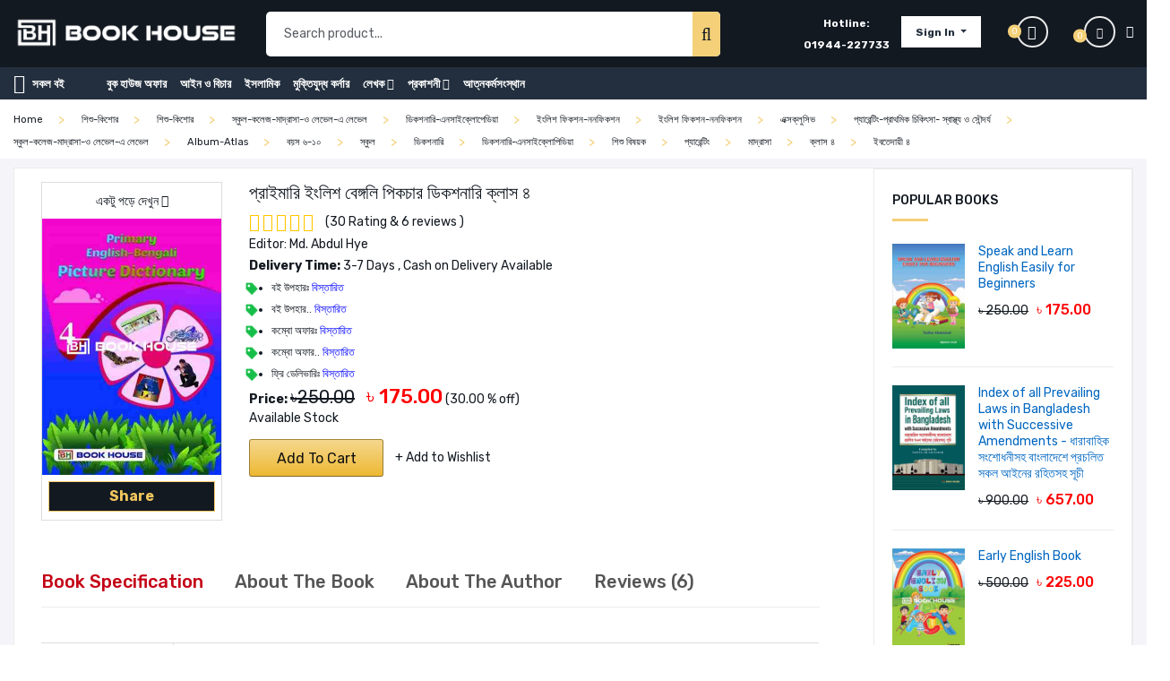

--- FILE ---
content_type: text/html; charset=UTF-8
request_url: http://bookhouse.com.bd/product/%E0%A6%AA%E0%A7%8D%E0%A6%B0%E0%A6%BE%E0%A6%87%E0%A6%AE%E0%A6%BE%E0%A6%B0%E0%A6%BF-%E0%A6%87%E0%A6%82%E0%A6%B2%E0%A6%BF%E0%A6%B6-%E0%A6%AC%E0%A7%87%E0%A6%99%E0%A7%8D%E0%A6%97%E0%A6%B2%E0%A6%BF-%E0%A6%AA%E0%A6%BF%E0%A6%95%E0%A6%9A%E0%A6%BE%E0%A6%B0-%E0%A6%A1%E0%A6%BF%E0%A6%95%E0%A6%B6%E0%A6%A8%E0%A6%BE%E0%A6%B0%E0%A6%BF-%E0%A6%95%E0%A7%8D%E0%A6%B2%E0%A6%BE%E0%A6%B8-%E0%A7%AA
body_size: 59891
content:
<!doctype html>
<html class="no-js" lang="en">
<head>
        <title>প্রাইমারি ইংলিশ বেঙ্গলি পিকচার ডিকশনারি ক্লাস ৪ - Book House is Online Bookstore in Bangladesh</title>
    <meta charset="utf-8">
    <meta http-equiv="x-ua-compatible" content="ie=edge">
    <meta name="viewport" content="width=device-width, initial-scale=1">
    <meta name="robots" content="follow, index"/>
    <meta name='copyright' content='Book House'>
    <meta name='author' content='Book House, info@bookhouse.com.bd'>
    <meta name='designer' content='ShomonSoft.com'>
    <meta name="facebook-domain-verification" content="yf3m6bsjcjf1c6i8fduz1wu3cn4swt" />
    <!-- CSRF Token -->
    <meta name="csrf-token" content="Idh1BfYi5vGY68xdMEfPPIxj0X5eMfKFFsuH6T8I">
            
    <meta name="keywords" content="Primary English Bengali Picture Dictionary Class 4 | Children Book Primary English Bengali Picture Dictionary,ISBN: 9789849463931, Md. Abdul Hye, Md. Abdul Hye, Class4 Book Primary School Picture Dictionary Book English Vocabulary Wordbook Children English Bengali Dictionary Book English word treasure, Kids Book, শিশু কিশোরদের বই, Kindergarten books">
    <meta name="description" content="Primary English Bengali Picture Dictionary Class 4 বাংলা আমাদের মাতৃভাষা। মাতৃভাষা ছাড়াও সবারই আরো অন্তত একটি ভাষা জানা জরুরি। সাধারণত সেই ভাষাটি ইংরেজি হওয়াই উত্তম। কারণ প্রতি মুহূর্তে নানা কারণে আমাদেরকে এই ভাষার সাহ, Price: ৳175">
    <meta name='category' content='Online Book Store in Bangladesh, Album-Atlas, বয়স ৬-১০, স্কুল, ডিকশনারি, ডিকশনারি-এনসাইক্লোপিডিয়া, শিশু বিষয়ক, প্যারেন্টিং, মাদ্রাসা'>
  
    <meta property="og:title" content="প্রাইমারি ইংলিশ বেঙ্গলি পিকচার ডিকশনারি ক্লাস ৪">
    <meta property="og:type" content="website">
    <meta property="og:description" content="Price: ৳175, Primary English Bengali Picture Dictionary Class 4 বাংলা আমাদের মাতৃভাষা। মাতৃভাষা ছাড়াও সবারই আরো অন্তত একটি ভাষা জানা জরুরি। সাধারণত সেই ভাষাটি ইংরেজি হওয়াই উত্তম। কারণ প্রতি মুহূর্তে নানা কারণে আমাদেরকে এই ভাষার সাহ">
    <meta property="og:image" content="https://bookhouse.com.bd/public/uploads/product/7f712ece-8260-11ec-99b5-525400ceb39e.jpg">
    <meta property="og:image:alt" content="প্রাইমারি ইংলিশ বেঙ্গলি পিকচার ডিকশনারি ক্লাস ৪, Md. Abdul Hye, Md. Abdul Hye, ISBN: 9789849463931,">
    <meta property="og:url" content="http://bookhouse.com.bd/product/%E0%A6%AA%E0%A7%8D%E0%A6%B0%E0%A6%BE%E0%A6%87%E0%A6%AE%E0%A6%BE%E0%A6%B0%E0%A6%BF-%E0%A6%87%E0%A6%82%E0%A6%B2%E0%A6%BF%E0%A6%B6-%E0%A6%AC%E0%A7%87%E0%A6%99%E0%A7%8D%E0%A6%97%E0%A6%B2%E0%A6%BF-%E0%A6%AA%E0%A6%BF%E0%A6%95%E0%A6%9A%E0%A6%BE%E0%A6%B0-%E0%A6%A1%E0%A6%BF%E0%A6%95%E0%A6%B6%E0%A6%A8%E0%A6%BE%E0%A6%B0%E0%A6%BF-%E0%A6%95%E0%A7%8D%E0%A6%B2%E0%A6%BE%E0%A6%B8-%E0%A7%AA">
    <meta property="fb:app_id" content="290716742088995" />

    <meta name="twitter:title" content="প্রাইমারি ইংলিশ বেঙ্গলি পিকচার ডিকশনারি ক্লাস ৪, Md. Abdul Hye, Md. Abdul Hye, ISBN: 9789849463931,">
    <meta name="twitter:image" content="https://bookhouse.com.bd/public/uploads/product/7f712ece-8260-11ec-99b5-525400ceb39e.jpg">
    <meta name="twitter:image:alt" content="প্রাইমারি ইংলিশ বেঙ্গলি পিকচার ডিকশনারি ক্লাস ৪">
    <meta name="twitter:card" content="Price: ৳175, Primary English Bengali Picture Dictionary Class 4 বাংলা আমাদের মাতৃভাষা। মাতৃভাষা ছাড়াও সবারই আরো অন্তত একটি ভাষা জানা জরুরি। সাধারণত সেই ভাষাটি ইংরেজি হওয়াই উত্তম। কারণ প্রতি মুহূর্তে নানা কারণে আমাদেরকে এই ভাষার সাহ">
    <meta name="viewport" content="width=device-width, initial-scale=1">
    <!-- Favicon -->
    <link rel="shortcut icon" type="image/png" href="https://bookhouse.com.bd/public/img/favicon.png">
    <!-- CSS========================= -->
    <!-- Plugins CSS -->
    <link rel="stylesheet" href="https://bookhouse.com.bd/public/themes/frontend/assets/css/plugins.css">
    <!-- Main Style CSS -->
    <link rel="stylesheet" href="https://bookhouse.com.bd/public/themes/frontend/assets/css/style9.css">
    <!-- toastr css -->
    <link rel="stylesheet" href="https://bookhouse.com.bd/public/themes/frontend/plugins/toastr/toastr.min.css">
    <link rel="stylesheet" href="https://bookhouse.com.bd/public/themes/frontend/assets/css/custom.css">
    <link rel="stylesheet" href="https://bookhouse.com.bd/public/themes/frontend/assets/css/responsive.css">
    <script data-ad-client="ca-pub-7664738588519787" async src="https://pagead2.googlesyndication.com/pagead/js/adsbygoogle.js"></script>

        <style>

        .product_d_right .priduct_social ul li a {
            color: #232f3e;
        }

        a.active.show {
            color: #c40316 !important;
        }
        .product_d_table table tbody tr td:first-child {
            width: 17%;
        }
        a.primary_img img {
            height: auto;
        }
        .product_details {

            padding-right: 0;
        }
        .product-details-tab {
            padding: 9px 0;
        }
        .reviews_meta .product_rating ul li a {
            color: #ffc600;
        }
        .login-check-btn {
            background: #f4d078;
            border: 0;
            color: #ffffff;
            display: inline-block;
            font-size: 12px;
            font-weight: 500;
            height: 34px;
            line-height: 21px;
            padding: 5px 20px;
            text-transform: uppercase;
            cursor: pointer;
            -webkit-transition: 0.3s;
            transition: 0.3s;
            margin-left: 20px;
            border-radius: 20px;
        }
        .product_d_right h3 {
            margin-bottom: 4px;
        }
        .product_d_right .product_rating {
            margin-bottom: 0;
        }
        .product_d_right .product_desc {
            margin-bottom: -5px;
            padding-bottom: 9px;
            border-bottom: 1px solid #ffffff;
        }
        .product_variant.quantity button {
            margin-left: 0;
        }
        a.btn-wishlist {
            margin-left: 13px;
        }
        .requested-btn {
            background: #f5f5f9 !important;
            cursor: not-allowed;
        }

        .dropbtn-social {
            background-color: #131921;
            color: #f1c75d;
            padding: 4px 67px;
            font-size: 16px;
            font-weight: bold;
            border: 1px solid #f3cb69;
        }

        .dropdown-social {
            position: relative;
            display: inline-block;
        }

        .dropdown-content-social {
            display: none;
            position: absolute;
            background-color: #f1f1f1;
            min-width: 181px;
            box-shadow: 0px 8px 16px 0px rgba(0,0,0,0.2);
            z-index: 1;
        }

        .dropdown-content-social a {
            color: black;
            padding: 12px 16px;
            text-decoration: none;
            display: block;
        }

        .dropdown-content-social a:hover {background-color: #ddd;}

        .dropdown-social:hover .dropdown-content-social {display: block;}

        .dropdown-social:hover .dropbtn-social {background-color: #131921;}

        .dropdown-content-social a {
            font-size: 27px;
            padding: 3px 0;
        }
        span.fa.fa-facebook-official {
            color: #274F91;
        }

        a.social-button {
        }

        span.fa.fa-twitter {
            color: #009DEC;
        }

        span.fa.fa-linkedin {
            color: #0073B1;
        }

        span.fa.fa-whatsapp {
            color: #3AB163;
        }

        span.fa.fa-telegram {color: #28C2F7;}



        .read-more-show{
            cursor:pointer;
            color: #ed8323;
        }
        .read-more-hide{
            cursor:pointer;
            color: #ed8323;
        }

        .hide_content{
            display: none;
        }

    </style>
    
    
<!-- Meta Pixel Code -->
<script>
!function(f,b,e,v,n,t,s)
{if(f.fbq)return;n=f.fbq=function(){n.callMethod?
n.callMethod.apply(n,arguments):n.queue.push(arguments)};
if(!f._fbq)f._fbq=n;n.push=n;n.loaded=!0;n.version='2.0';
n.queue=[];t=b.createElement(e);t.async=!0;
t.src=v;s=b.getElementsByTagName(e)[0];
s.parentNode.insertBefore(t,s)}(window, document,'script',
'https://connect.facebook.net/en_US/fbevents.js');
fbq('init', '643471627531743');
fbq('track', 'PageView');
</script>
<noscript><img height="1" width="1" style="display:none"
src="https://www.facebook.com/tr?id=643471627531743&ev=PageView&noscript=1"
/></noscript>
<!-- End Meta Pixel Code -->
</head>

<body>

<!--Offcanvas menu area start-->
<div class="off_canvars_overlay"></div>
<div class="Offcanvas_menu">
    <div class="container">
        <div class="row">
            <div class="col-12">
                <div class="canvas_open">
                    <div class='row'>
                        <div class='col-8'>
                            <div class="header_wishlist">
                                <ul>
                                    <li class="nav-item dropdown">
                                        <a class="nav-link dropdown-toggle" href="#" id="navbarDropdown" role="button" data-toggle="dropdown" aria-haspopup="true" aria-expanded="false">
                                                                                            Sign In
                                                                                    </a>
                                        <div class="dropdown-menu" aria-labelledby="navbarDropdown">

                                                                                            <a class="dropdown-item" href="http://bookhouse.com.bd/login?redirect=product%2F%25E0%25A6%25AA%25E0%25A7%258D%25E0%25A6%25B0%25E0%25A6%25BE%25E0%25A6%2587%25E0%25A6%25AE%25E0%25A6%25BE%25E0%25A6%25B0%25E0%25A6%25BF-%25E0%25A6%2587%25E0%25A6%2582%25E0%25A6%25B2%25E0%25A6%25BF%25E0%25A6%25B6-%25E0%25A6%25AC%25E0%25A7%2587%25E0%25A6%2599%25E0%25A7%258D%25E0%25A6%2597%25E0%25A6%25B2%25E0%25A6%25BF-%25E0%25A6%25AA%25E0%25A6%25BF%25E0%25A6%2595%25E0%25A6%259A%25E0%25A6%25BE%25E0%25A6%25B0-%25E0%25A6%25A1%25E0%25A6%25BF%25E0%25A6%2595%25E0%25A6%25B6%25E0%25A6%25A8%25E0%25A6%25BE%25E0%25A6%25B0%25E0%25A6%25BF-%25E0%25A6%2595%25E0%25A7%258D%25E0%25A6%25B2%25E0%25A6%25BE%25E0%25A6%25B8-%25E0%25A7%25AA">Login..</a>
                                                <a class="dropdown-item" href="http://bookhouse.com.bd/register">Register</a>
                                            
                                        </div>
                                    </li>
                                </ul>
                            </div>
                        </div>
                        <div class='col-4 menu-list' id='canvas_open'>
                            <span><a href="javascript:void(0)"><i class="ion-navicon"></i></a></span>
                        </div>
                    </div>
                </div>
                <div class="Offcanvas_menu_wrapper">
                    <div class="canvas_close">
                        <a href="javascript:void(0)"><i class="ion-android-close"></i></a>
                    </div>
                    <div class="header_configure_area">

                        <div class="mini_cart_wrapper">
                            <a href="javascript:void(0)">
                                <i class="fa fa-shopping-bag"></i>
                                <span class="cart_price">৳0 <i class="ion-ios-arrow-down"></i></span>
                                <span class="cart_count">0</span>

                            </a>
                            <!--mini cart-->
                            <div class="mini_cart cart-html">
                                <div class="mini_cart_inner">
                                                                        <div class="mini_cart_table">
                                        <div class="cart_total">
                                            <span>Sub--Total:</span>
                                            <span class="price">৳0</span>
                                        </div>
                                    </div>
                                </div>
                                <div class="mini_cart_footer">
                                    <div class="cart_button">
                                        <a href="http://bookhouse.com.bd/cart">View cart</a>
                                    </div>
                                    
                                </div>
                            </div>
                            <!--mini cart end-->
                        </div>
                    </div>
                    <div class="search_container">
                        <form action="http://bookhouse.com.bd/search">
                            <div class="search_box">
                                <input placeholder="Search products..." type="text" class="search-box" autocomplete="off" name="q" required>
                                <button type="submit"><i class="fa fa-search"></i></button>
                                <div class="search_result"></div>
                            </div>
                        </form>
                    </div>
                    <div id="menu" class="text-left ">
                        <ul class="offcanvas_main_menu">
                                                            <li class="menu-item-has-children"><a href="http://bookhouse.com.bd/category/%E0%A6%AC%E0%A7%81%E0%A6%95-%E0%A6%B9%E0%A6%BE%E0%A6%89%E0%A6%9C-%E0%A6%85%E0%A6%AB%E0%A6%BE%E0%A6%B0">বুক হাউজ অফার</a></li>
                                                            <li class="menu-item-has-children"><a href="http://bookhouse.com.bd/category/%E0%A6%86%E0%A6%87%E0%A6%A8-%E0%A6%93-%E0%A6%AC%E0%A6%BF%E0%A6%9A%E0%A6%BE%E0%A6%B0">আইন ও বিচার</a></li>
                                                            <li class="menu-item-has-children"><a href="http://bookhouse.com.bd/category/%E0%A6%87%E0%A6%B8%E0%A6%B2%E0%A6%BE%E0%A6%AE%E0%A6%BF%E0%A6%95">ইসলামিক</a></li>
                                                            <li class="menu-item-has-children"><a href="http://bookhouse.com.bd/category/%E0%A6%AE%E0%A7%81%E0%A6%95%E0%A7%8D%E0%A6%A4%E0%A6%BF%E0%A6%AF%E0%A7%81%E0%A6%A6%E0%A7%8D%E0%A6%A7-%E0%A6%95%E0%A6%B0%E0%A7%8D%E0%A6%A8%E0%A6%BE%E0%A6%B0">মুক্তিযুদ্ধ কর্নার</a></li>
                                                        <li class="menu-item-has-children"><a href="http://bookhouse.com.bd/authors">লেখক</a></li>
                            <li class="menu-item-has-children"><a href="http://bookhouse.com.bd/publishers">প্রকাশনী</a></li>
                            <li class="menu-item-has-children"><a href="http://bookhouse.com.bd/institutional-order">আত্নকর্মসংস্থান</a></li>
                        </ul>
                    </div>
                    <div class="Offcanvas_footer">
                        <span><a href="#"><i class="fa fa-envelope-o"></i> bookhousebdltd@gmail.com</a></span>
                        <ul>
                            <li class="facebook"><a href="#"><i class="fa fa-facebook"></i></a></li>
                            <li class="twitter"><a href="#"><i class="fa fa-twitter"></i></a></li>
                            <li class="linkedin"><a href="#"><i class="fa fa-linkedin"></i></a></li>
                        </ul>
                    </div>
                </div>
            </div>
        </div>
    </div>
</div>
<!--Offcanvas menu area end-->
<!--header area start-->
<header>
    <div class="main_header header_four m-0">
        <div class="container">
            <!--header top start-->


            <!--header middel start-->
            <div class="header_middle header_middle_style4" id="top_menu_fixed">
                <div class="row align-items-center">
                    <div class="column1 col-lg-3 col-md-3">
                        <div class="logo">
                            <a href="https://bookhouse.com.bd"><img src="https://bookhouse.com.bd/public/img/logo.png" alt=""></a>
                        </div>
                    </div>
                    <div class="column2 col-lg-4 col-md-4">
                        <div class="search_container">
                            <form action="http://bookhouse.com.bd/search">
                                <div class="search_box">
                                    <input placeholder="Search product..." type="text" class="search-box" autocomplete="off" name="q" required>
                                    <button type="submit"><i class="fa fa-search"></i></button>
                                    <div class="search_result"></div>
                                </div>
                            </form>
                        </div>
                    </div>
                    <div class="column3 col-lg-4">
                        <div class="header_configure_area header_configure_four">
                            <div class="hotline-area">
                                <div class="hot-line">
                                    <p>Hotline:<br> <a href="tel:01944-227733">01944-227733</a></p>
                                </div>
                            </div>
                            <div class="header_wishlist">
                                <ul>
                                    <li class="nav-item dropdown">
                                        <a class="nav-link dropdown-toggle" href="#" id="navbarDropdown" role="button" data-toggle="dropdown" aria-haspopup="true" aria-expanded="false">
                                                                                            Sign In
                                                                                    </a>
                                        <div class="dropdown-menu" aria-labelledby="navbarDropdown">

                                                                                            <a class="dropdown-item" href="http://bookhouse.com.bd/login?redirect=product%2F%25E0%25A6%25AA%25E0%25A7%258D%25E0%25A6%25B0%25E0%25A6%25BE%25E0%25A6%2587%25E0%25A6%25AE%25E0%25A6%25BE%25E0%25A6%25B0%25E0%25A6%25BF-%25E0%25A6%2587%25E0%25A6%2582%25E0%25A6%25B2%25E0%25A6%25BF%25E0%25A6%25B6-%25E0%25A6%25AC%25E0%25A7%2587%25E0%25A6%2599%25E0%25A7%258D%25E0%25A6%2597%25E0%25A6%25B2%25E0%25A6%25BF-%25E0%25A6%25AA%25E0%25A6%25BF%25E0%25A6%2595%25E0%25A6%259A%25E0%25A6%25BE%25E0%25A6%25B0-%25E0%25A6%25A1%25E0%25A6%25BF%25E0%25A6%2595%25E0%25A6%25B6%25E0%25A6%25A8%25E0%25A6%25BE%25E0%25A6%25B0%25E0%25A6%25BF-%25E0%25A6%2595%25E0%25A7%258D%25E0%25A6%25B2%25E0%25A6%25BE%25E0%25A6%25B8-%25E0%25A7%25AA">Login..</a>
                                                <a class="dropdown-item" href="http://bookhouse.com.bd/register">Register</a>
                                            
                                        </div>
                                    </li>
                                </ul>
                            </div>
                            <div class="header_wishlist custom-wishlist">
                                <a href="http://bookhouse.com.bd/wishlist"><i class="ion-android-favorite-outline"></i>
                                    <span class="wishlist_count">
                                                                                    0
                                                                            </span>
                                </a>
                            </div>
                            <div class="mini_cart_wrapper">
                                <a href="javascript:void(0)">
                                    <i class="fa fa-shopping-bag"></i>
                                    <span class="cart_price"> <i class="ion-ios-arrow-down"></i></span>
                                    <span class="cart_count" id="cartCountTop">0</span>
                                </a>
                                <!--mini cart-->
                                <div class="mini_cart cart-html"  style='overflow-y: auto'>
                                    <div class="mini_cart_inner">
                                                                                <div class="mini_cart_table">
                                            <div class="cart_total">
                                                <span>Sub total:</span>
                                                <span class="price">৳0</span>
                                            </div>
                                        </div>
                                    </div>
                                    <div class="mini_cart_footer">
                                        <div class="cart_button">
                                            <a href="http://bookhouse.com.bd/cart">View cart</a>
                                        </div>
                                        
                                    </div>

                                </div>
                                <!--mini cart end-->
                            </div>
                        </div>
                    </div>
                </div>
            </div>

            <!--header bottom satrt-->
            <div class="header_bottom" id="bottom-menu-toggle">
                <div class="row align-items-center">
                    <div class="column1 col-lg-1 col-md-1">
                        <div class="categories_menu categories_four">
                            <div class="categories_title">
                                <h2 class="categori_toggle">সকল বই</h2>
                            </div>
                            <div class="categories_menu_toggle ">
                                <ul>
                                                                                                                 <li class="menu_item_children"><a href="http://bookhouse.com.bd/category/%E0%A6%AC%E0%A6%BE%E0%A6%82%E0%A6%B2%E0%A6%BE-%E0%A6%B8%E0%A6%BE%E0%A6%B9%E0%A6%BF%E0%A6%A4%E0%A7%8D%E0%A6%AF">বাংলা সাহিত্য<i class="fa fa-angle-right"></i></a>
                                            <ul class="categories_mega_menu megamenu_first">
                                                                                                                                                            <li class="menu_item_children"><a href="http://bookhouse.com.bd/category/%E0%A6%AC%E0%A6%BE%E0%A6%82%E0%A6%B2%E0%A6%BE-%E0%A6%B8%E0%A6%BE%E0%A6%B9%E0%A6%BF%E0%A6%A4%E0%A7%8D%E0%A6%AF/%E0%A6%85%E0%A6%A8%E0%A7%81%E0%A6%AC%E0%A6%BE%E0%A6%A6-%E0%A6%B8%E0%A6%BE%E0%A6%B9%E0%A6%BF%E0%A6%A4%E0%A7%8D%E0%A6%AF%E0%A7%87">অনুবাদ সাহিত্যে </a></li>
                                                                                                                                                                                                                <li class=""><a href="http://bookhouse.com.bd/category/%E0%A6%AC%E0%A6%BE%E0%A6%82%E0%A6%B2%E0%A6%BE-%E0%A6%B8%E0%A6%BE%E0%A6%B9%E0%A6%BF%E0%A6%A4%E0%A7%8D%E0%A6%AF/%E0%A6%B8%E0%A6%BE%E0%A7%9F%E0%A7%87%E0%A6%A8%E0%A7%8D%E0%A6%B8-%E0%A6%AB%E0%A6%BF%E0%A6%95%E0%A6%B6%E0%A6%A8">সায়েন্স ফিকশন <i class="fa fa-angle-right text-right"></i></a>
                                                            <ul class="megamenu_sceond">
                                                                                                                                    <li class=""><a href="http://bookhouse.com.bd/category/%E0%A6%AC%E0%A6%BE%E0%A6%82%E0%A6%B2%E0%A6%BE-%E0%A6%B8%E0%A6%BE%E0%A6%B9%E0%A6%BF%E0%A6%A4%E0%A7%8D%E0%A6%AF/%E0%A6%B8%E0%A6%BE%E0%A7%9F%E0%A7%87%E0%A6%A8%E0%A7%8D%E0%A6%B8-%E0%A6%AB%E0%A6%BF%E0%A6%95%E0%A6%B6%E0%A6%A8/%E0%A6%B8%E0%A6%BE%E0%A7%9F%E0%A7%87%E0%A6%A8%E0%A7%8D%E0%A6%B8-%E0%A6%AB%E0%A6%BF%E0%A6%95%E0%A6%B6%E0%A6%A8">সায়েন্স ফিকশন</a></li>
                                                                                                                                    <li class=""><a href="http://bookhouse.com.bd/category/%E0%A6%AC%E0%A6%BE%E0%A6%82%E0%A6%B2%E0%A6%BE-%E0%A6%B8%E0%A6%BE%E0%A6%B9%E0%A6%BF%E0%A6%A4%E0%A7%8D%E0%A6%AF/%E0%A6%B8%E0%A6%BE%E0%A7%9F%E0%A7%87%E0%A6%A8%E0%A7%8D%E0%A6%B8-%E0%A6%AB%E0%A6%BF%E0%A6%95%E0%A6%B6%E0%A6%A8/%E0%A6%B0%E0%A6%B9%E0%A6%B8%E0%A7%8D%E0%A6%AF-%E0%A6%97%E0%A7%8B%E0%A7%9F%E0%A7%87%E0%A6%A8%E0%A7%8D%E0%A6%A6%E0%A6%BE-%E0%A6%A5%E0%A7%8D%E0%A6%B0%E0%A6%BF%E0%A6%B2%E0%A6%BE%E0%A6%B0">রহস্য-গোয়েন্দা-থ্রিলার</a></li>
                                                                                                                                    <li class=""><a href="http://bookhouse.com.bd/category/%E0%A6%AC%E0%A6%BE%E0%A6%82%E0%A6%B2%E0%A6%BE-%E0%A6%B8%E0%A6%BE%E0%A6%B9%E0%A6%BF%E0%A6%A4%E0%A7%8D%E0%A6%AF/%E0%A6%B8%E0%A6%BE%E0%A7%9F%E0%A7%87%E0%A6%A8%E0%A7%8D%E0%A6%B8-%E0%A6%AB%E0%A6%BF%E0%A6%95%E0%A6%B6%E0%A6%A8/%E0%A6%85%E0%A7%8D%E0%A6%AF%E0%A6%BE%E0%A6%A1%E0%A6%AD%E0%A7%87%E0%A6%9E%E0%A7%8D%E0%A6%9A%E0%A6%BE%E0%A6%B0">অ্যাডভেঞ্চার</a></li>
                                                                                                                            </ul>
                                                        </li>
                                                                                                                                                                                                                <li class="menu_item_children"><a href="http://bookhouse.com.bd/category/%E0%A6%AC%E0%A6%BE%E0%A6%82%E0%A6%B2%E0%A6%BE-%E0%A6%B8%E0%A6%BE%E0%A6%B9%E0%A6%BF%E0%A6%A4%E0%A7%8D%E0%A6%AF/%E0%A6%AA%E0%A7%8D%E0%A6%B0%E0%A6%95%E0%A7%83%E0%A6%A4%E0%A6%BF-%E0%A6%93-%E0%A6%AA%E0%A6%B0%E0%A6%BF%E0%A6%AC%E0%A7%87%E0%A6%B6">প্রকৃতি ও পরিবেশ </a></li>
                                                                                                                                                                                                                <li class=""><a href="http://bookhouse.com.bd/category/%E0%A6%AC%E0%A6%BE%E0%A6%82%E0%A6%B2%E0%A6%BE-%E0%A6%B8%E0%A6%BE%E0%A6%B9%E0%A6%BF%E0%A6%A4%E0%A7%8D%E0%A6%AF/%E0%A6%B0%E0%A6%AE%E0%A7%8D%E0%A6%AF%E0%A6%B0%E0%A6%9A%E0%A6%A8%E0%A6%BE-%E0%A6%95%E0%A6%AE%E0%A6%BF%E0%A6%95%E0%A7%8D%E0%A6%B8">রম্যরচনা-কমিক্স <i class="fa fa-angle-right text-right"></i></a>
                                                            <ul class="megamenu_sceond">
                                                                                                                                    <li class=""><a href="http://bookhouse.com.bd/category/%E0%A6%AC%E0%A6%BE%E0%A6%82%E0%A6%B2%E0%A6%BE-%E0%A6%B8%E0%A6%BE%E0%A6%B9%E0%A6%BF%E0%A6%A4%E0%A7%8D%E0%A6%AF/%E0%A6%B0%E0%A6%AE%E0%A7%8D%E0%A6%AF%E0%A6%B0%E0%A6%9A%E0%A6%A8%E0%A6%BE-%E0%A6%95%E0%A6%AE%E0%A6%BF%E0%A6%95%E0%A7%8D%E0%A6%B8/%E0%A6%B0%E0%A6%AE%E0%A7%8D%E0%A6%AF%E0%A6%B0%E0%A6%9A%E0%A6%A8%E0%A6%BE">রম্যরচনা</a></li>
                                                                                                                            </ul>
                                                        </li>
                                                                                                                                                                                                                <li class="menu_item_children"><a href="http://bookhouse.com.bd/category/%E0%A6%AC%E0%A6%BE%E0%A6%82%E0%A6%B2%E0%A6%BE-%E0%A6%B8%E0%A6%BE%E0%A6%B9%E0%A6%BF%E0%A6%A4%E0%A7%8D%E0%A6%AF/%E0%A6%B0%E0%A7%82%E0%A6%AA%E0%A6%95%E0%A6%A5%E0%A6%BE-%E0%A6%AD%E0%A7%8C%E0%A6%A4%E0%A6%BF%E0%A6%95">রূপকথা-ভৌতিক </a></li>
                                                                                                                                                                                                                <li class="menu_item_children"><a href="http://bookhouse.com.bd/category/%E0%A6%AC%E0%A6%BE%E0%A6%82%E0%A6%B2%E0%A6%BE-%E0%A6%B8%E0%A6%BE%E0%A6%B9%E0%A6%BF%E0%A6%A4%E0%A7%8D%E0%A6%AF/%E0%A6%9B%E0%A7%9C%E0%A6%BE">ছড়া </a></li>
                                                                                                                                                                                                                <li class=""><a href="http://bookhouse.com.bd/category/%E0%A6%AC%E0%A6%BE%E0%A6%82%E0%A6%B2%E0%A6%BE-%E0%A6%B8%E0%A6%BE%E0%A6%B9%E0%A6%BF%E0%A6%A4%E0%A7%8D%E0%A6%AF/%E0%A6%97%E0%A6%B2%E0%A7%8D%E0%A6%AA">গল্প <i class="fa fa-angle-right text-right"></i></a>
                                                            <ul class="megamenu_sceond">
                                                                                                                                    <li class=""><a href="http://bookhouse.com.bd/category/%E0%A6%AC%E0%A6%BE%E0%A6%82%E0%A6%B2%E0%A6%BE-%E0%A6%B8%E0%A6%BE%E0%A6%B9%E0%A6%BF%E0%A6%A4%E0%A7%8D%E0%A6%AF/%E0%A6%97%E0%A6%B2%E0%A7%8D%E0%A6%AA/%E0%A6%B8%E0%A6%AE%E0%A6%95%E0%A6%BE%E0%A6%B2%E0%A7%80%E0%A6%A8-%E0%A6%97%E0%A6%B2%E0%A7%8D%E0%A6%AA">সমকালীন গল্প</a></li>
                                                                                                                                    <li class=""><a href="http://bookhouse.com.bd/category/%E0%A6%AC%E0%A6%BE%E0%A6%82%E0%A6%B2%E0%A6%BE-%E0%A6%B8%E0%A6%BE%E0%A6%B9%E0%A6%BF%E0%A6%A4%E0%A7%8D%E0%A6%AF/%E0%A6%97%E0%A6%B2%E0%A7%8D%E0%A6%AA/%E0%A6%AD%E0%A6%BE%E0%A6%B7%E0%A6%BE-%E0%A6%93-%E0%A6%85%E0%A6%AD%E0%A6%BF%E0%A6%A7%E0%A6%BE%E0%A6%A8">ভাষা ও অভিধান</a></li>
                                                                                                                                    <li class=""><a href="http://bookhouse.com.bd/category/%E0%A6%AC%E0%A6%BE%E0%A6%82%E0%A6%B2%E0%A6%BE-%E0%A6%B8%E0%A6%BE%E0%A6%B9%E0%A6%BF%E0%A6%A4%E0%A7%8D%E0%A6%AF/%E0%A6%97%E0%A6%B2%E0%A7%8D%E0%A6%AA/%E0%A6%97%E0%A6%B2%E0%A7%8D%E0%A6%AA.">গল্প.</a></li>
                                                                                                                                    <li class=""><a href="http://bookhouse.com.bd/category/%E0%A6%AC%E0%A6%BE%E0%A6%82%E0%A6%B2%E0%A6%BE-%E0%A6%B8%E0%A6%BE%E0%A6%B9%E0%A6%BF%E0%A6%A4%E0%A7%8D%E0%A6%AF/%E0%A6%97%E0%A6%B2%E0%A7%8D%E0%A6%AA/%E0%A6%AE%E0%A7%81%E0%A6%95%E0%A7%8D%E0%A6%A4%E0%A6%BF%E0%A6%AF%E0%A7%81%E0%A6%A6%E0%A7%8D%E0%A6%A7%E0%A7%87%E0%A6%B0-%E0%A6%97%E0%A6%B2%E0%A7%8D%E0%A6%AA">মুক্তিযুদ্ধের গল্প</a></li>
                                                                                                                                    <li class=""><a href="http://bookhouse.com.bd/category/%E0%A6%AC%E0%A6%BE%E0%A6%82%E0%A6%B2%E0%A6%BE-%E0%A6%B8%E0%A6%BE%E0%A6%B9%E0%A6%BF%E0%A6%A4%E0%A7%8D%E0%A6%AF/%E0%A6%97%E0%A6%B2%E0%A7%8D%E0%A6%AA/%E0%A6%87%E0%A6%B8%E0%A6%B2%E0%A6%BE%E0%A6%AE%E0%A6%BF%E0%A6%95-%E0%A6%97%E0%A6%B2%E0%A7%8D%E0%A6%AA">ইসলামিক গল্প</a></li>
                                                                                                                                    <li class=""><a href="http://bookhouse.com.bd/category/%E0%A6%AC%E0%A6%BE%E0%A6%82%E0%A6%B2%E0%A6%BE-%E0%A6%B8%E0%A6%BE%E0%A6%B9%E0%A6%BF%E0%A6%A4%E0%A7%8D%E0%A6%AF/%E0%A6%97%E0%A6%B2%E0%A7%8D%E0%A6%AA/%E0%A6%B0%E0%A7%8B%E0%A6%AE%E0%A6%BE%E0%A6%A8%E0%A7%8D%E0%A6%9F%E0%A6%BF%E0%A6%95-%E0%A6%97%E0%A6%B2%E0%A7%8D%E0%A6%AA">রোমান্টিক গল্প</a></li>
                                                                                                                            </ul>
                                                        </li>
                                                                                                                                                                                                                <li class=""><a href="http://bookhouse.com.bd/category/%E0%A6%AC%E0%A6%BE%E0%A6%82%E0%A6%B2%E0%A6%BE-%E0%A6%B8%E0%A6%BE%E0%A6%B9%E0%A6%BF%E0%A6%A4%E0%A7%8D%E0%A6%AF/%E0%A6%89%E0%A6%AA%E0%A6%A8%E0%A7%8D%E0%A6%AF%E0%A6%BE%E0%A6%B8">উপন্যাস <i class="fa fa-angle-right text-right"></i></a>
                                                            <ul class="megamenu_sceond">
                                                                                                                                    <li class=""><a href="http://bookhouse.com.bd/category/%E0%A6%AC%E0%A6%BE%E0%A6%82%E0%A6%B2%E0%A6%BE-%E0%A6%B8%E0%A6%BE%E0%A6%B9%E0%A6%BF%E0%A6%A4%E0%A7%8D%E0%A6%AF/%E0%A6%89%E0%A6%AA%E0%A6%A8%E0%A7%8D%E0%A6%AF%E0%A6%BE%E0%A6%B8/%E0%A6%B8%E0%A6%AE%E0%A6%95%E0%A6%BE%E0%A6%B2%E0%A7%80%E0%A6%A8-%E0%A6%89%E0%A6%AA%E0%A6%A8%E0%A7%8D%E0%A6%AF%E0%A6%BE%E0%A6%B8">সমকালীন উপন্যাস</a></li>
                                                                                                                                    <li class=""><a href="http://bookhouse.com.bd/category/%E0%A6%AC%E0%A6%BE%E0%A6%82%E0%A6%B2%E0%A6%BE-%E0%A6%B8%E0%A6%BE%E0%A6%B9%E0%A6%BF%E0%A6%A4%E0%A7%8D%E0%A6%AF/%E0%A6%89%E0%A6%AA%E0%A6%A8%E0%A7%8D%E0%A6%AF%E0%A6%BE%E0%A6%B8/%E0%A6%87%E0%A6%B8%E0%A6%B2%E0%A6%BE%E0%A6%AE%E0%A6%BF%E0%A6%95-%E0%A6%89%E0%A6%AA%E0%A6%A8%E0%A7%8D%E0%A6%AF%E0%A6%BE%E0%A6%B8">ইসলামিক উপন্যাস</a></li>
                                                                                                                                    <li class=""><a href="http://bookhouse.com.bd/category/%E0%A6%AC%E0%A6%BE%E0%A6%82%E0%A6%B2%E0%A6%BE-%E0%A6%B8%E0%A6%BE%E0%A6%B9%E0%A6%BF%E0%A6%A4%E0%A7%8D%E0%A6%AF/%E0%A6%89%E0%A6%AA%E0%A6%A8%E0%A7%8D%E0%A6%AF%E0%A6%BE%E0%A6%B8/%E0%A6%AA%E0%A7%8D%E0%A6%AF%E0%A6%BE%E0%A6%B0%E0%A6%BE%E0%A6%B8%E0%A6%BE%E0%A6%87%E0%A6%95%E0%A7%8B%E0%A6%B2%E0%A6%9C%E0%A6%BF%E0%A6%95%E0%A6%BE%E0%A6%B2-%E0%A6%89%E0%A6%AA%E0%A6%A8%E0%A7%8D%E0%A6%AF%E0%A6%BE%E0%A6%B8">প্যারাসাইকোলজিকাল উপন্যাস</a></li>
                                                                                                                                    <li class=""><a href="http://bookhouse.com.bd/category/%E0%A6%AC%E0%A6%BE%E0%A6%82%E0%A6%B2%E0%A6%BE-%E0%A6%B8%E0%A6%BE%E0%A6%B9%E0%A6%BF%E0%A6%A4%E0%A7%8D%E0%A6%AF/%E0%A6%89%E0%A6%AA%E0%A6%A8%E0%A7%8D%E0%A6%AF%E0%A6%BE%E0%A6%B8/%E0%A6%85%E0%A6%A4%E0%A6%BF%E0%A6%AA%E0%A7%8D%E0%A6%B0%E0%A6%BE%E0%A6%95%E0%A7%83%E0%A6%A4-%E0%A6%93-%E0%A6%AD%E0%A7%8C%E0%A6%A4%E0%A6%BF%E0%A6%95">অতিপ্রাকৃত ও ভৌতিক</a></li>
                                                                                                                                    <li class=""><a href="http://bookhouse.com.bd/category/%E0%A6%AC%E0%A6%BE%E0%A6%82%E0%A6%B2%E0%A6%BE-%E0%A6%B8%E0%A6%BE%E0%A6%B9%E0%A6%BF%E0%A6%A4%E0%A7%8D%E0%A6%AF/%E0%A6%89%E0%A6%AA%E0%A6%A8%E0%A7%8D%E0%A6%AF%E0%A6%BE%E0%A6%B8/%E0%A6%B0%E0%A7%8B%E0%A6%AE%E0%A6%BE%E0%A6%A8%E0%A7%8D%E0%A6%9F%E0%A6%BF%E0%A6%95-%E0%A6%89%E0%A6%AA%E0%A6%A8%E0%A7%8D%E0%A6%AF%E0%A6%BE%E0%A6%B8">রোমান্টিক উপন্যাস</a></li>
                                                                                                                                    <li class=""><a href="http://bookhouse.com.bd/category/%E0%A6%AC%E0%A6%BE%E0%A6%82%E0%A6%B2%E0%A6%BE-%E0%A6%B8%E0%A6%BE%E0%A6%B9%E0%A6%BF%E0%A6%A4%E0%A7%8D%E0%A6%AF/%E0%A6%89%E0%A6%AA%E0%A6%A8%E0%A7%8D%E0%A6%AF%E0%A6%BE%E0%A6%B8/%E0%A6%9A%E0%A6%BF%E0%A6%B0%E0%A6%BE%E0%A7%9F%E0%A6%A4-%E0%A6%89%E0%A6%AA%E0%A6%A8%E0%A7%8D%E0%A6%AF%E0%A6%BE%E0%A6%B8">চিরায়ত উপন্যাস</a></li>
                                                                                                                                    <li class=""><a href="http://bookhouse.com.bd/category/%E0%A6%AC%E0%A6%BE%E0%A6%82%E0%A6%B2%E0%A6%BE-%E0%A6%B8%E0%A6%BE%E0%A6%B9%E0%A6%BF%E0%A6%A4%E0%A7%8D%E0%A6%AF/%E0%A6%89%E0%A6%AA%E0%A6%A8%E0%A7%8D%E0%A6%AF%E0%A6%BE%E0%A6%B8/%E0%A6%AE%E0%A7%81%E0%A6%95%E0%A7%8D%E0%A6%A4%E0%A6%BF%E0%A6%AF%E0%A7%81%E0%A6%A6%E0%A7%8D%E0%A6%A7%E0%A7%87%E0%A6%B0-%E0%A6%89%E0%A6%AA%E0%A6%A8%E0%A7%8D%E0%A6%AF%E0%A6%BE%E0%A6%B8">মুক্তিযুদ্ধের উপন্যাস</a></li>
                                                                                                                                    <li class=""><a href="http://bookhouse.com.bd/category/%E0%A6%AC%E0%A6%BE%E0%A6%82%E0%A6%B2%E0%A6%BE-%E0%A6%B8%E0%A6%BE%E0%A6%B9%E0%A6%BF%E0%A6%A4%E0%A7%8D%E0%A6%AF/%E0%A6%89%E0%A6%AA%E0%A6%A8%E0%A7%8D%E0%A6%AF%E0%A6%BE%E0%A6%B8/%E0%A6%90%E0%A6%A4%E0%A6%BF%E0%A6%B9%E0%A6%BE%E0%A6%B8%E0%A6%BF%E0%A6%95-%E0%A6%89%E0%A6%AA%E0%A6%A8%E0%A7%8D%E0%A6%AF%E0%A6%BE%E0%A6%B8">ঐতিহাসিক উপন্যাস</a></li>
                                                                                                                            </ul>
                                                        </li>
                                                                                                                                                                                                                <li class="menu_item_children"><a href="http://bookhouse.com.bd/category/%E0%A6%AC%E0%A6%BE%E0%A6%82%E0%A6%B2%E0%A6%BE-%E0%A6%B8%E0%A6%BE%E0%A6%B9%E0%A6%BF%E0%A6%A4%E0%A7%8D%E0%A6%AF/%E0%A6%AA%E0%A7%8D%E0%A6%B0%E0%A6%AC%E0%A6%A8%E0%A7%8D%E0%A6%A7-%E0%A6%97%E0%A6%AC%E0%A7%87%E0%A6%B7%E0%A6%A3%E0%A6%BE">প্রবন্ধ-গবেষণা </a></li>
                                                                                                                                                                                                                <li class="menu_item_children"><a href="http://bookhouse.com.bd/category/%E0%A6%AC%E0%A6%BE%E0%A6%82%E0%A6%B2%E0%A6%BE-%E0%A6%B8%E0%A6%BE%E0%A6%B9%E0%A6%BF%E0%A6%A4%E0%A7%8D%E0%A6%AF/%E0%A6%B0%E0%A6%9A%E0%A6%A8%E0%A6%BE%E0%A6%AC%E0%A6%B2%E0%A7%80-%E0%A6%B0%E0%A6%9A%E0%A6%A8%E0%A6%BE%E0%A6%B8%E0%A6%82%E0%A6%95%E0%A6%B2%E0%A6%A8">রচনাবলী-রচনাসংকলন </a></li>
                                                                                                                                                                                                                <li class="menu_item_children"><a href="http://bookhouse.com.bd/category/%E0%A6%AC%E0%A6%BE%E0%A6%82%E0%A6%B2%E0%A6%BE-%E0%A6%B8%E0%A6%BE%E0%A6%B9%E0%A6%BF%E0%A6%A4%E0%A7%8D%E0%A6%AF/%E0%A6%B8%E0%A6%BE%E0%A7%9F%E0%A7%87%E0%A6%A8%E0%A7%8D%E0%A6%B8-%E0%A6%AB%E0%A6%BF%E0%A6%95%E0%A6%B6%E0%A6%A8-%E0%A6%A5%E0%A7%8D%E0%A6%B0%E0%A6%BF%E0%A6%B2%E0%A6%BE%E0%A6%B0-%E0%A6%85%E0%A7%8D%E0%A6%AF%E0%A6%BE%E0%A6%A1%E0%A6%AD%E0%A7%87%E0%A6%9E%E0%A7%8D%E0%A6%9A%E0%A6%BE%E0%A6%B0">সায়েন্স ফিকশন-থ্রিলার-অ্যাডভেঞ্চার </a></li>
                                                                                                                                                                                                                <li class=""><a href="http://bookhouse.com.bd/category/%E0%A6%AC%E0%A6%BE%E0%A6%82%E0%A6%B2%E0%A6%BE-%E0%A6%B8%E0%A6%BE%E0%A6%B9%E0%A6%BF%E0%A6%A4%E0%A7%8D%E0%A6%AF/%E0%A6%95%E0%A6%AC%E0%A6%BF%E0%A6%A4%E0%A6%BE-%E0%A6%9B%E0%A7%9C%E0%A6%BE-%E0%A6%85%E0%A6%AD%E0%A6%BF%E0%A6%A8%E0%A7%9F-%E0%A6%93-%E0%A6%86%E0%A6%AC%E0%A7%83%E0%A6%A4%E0%A7%8D%E0%A6%A4%E0%A6%BF%E0%A6%B0-%E0%A6%95%E0%A6%B2%E0%A6%BE%E0%A6%95%E0%A7%8C%E0%A6%B6%E0%A6%B2">কবিতা-ছড়া-অভিনয় ও আবৃত্তির কলাকৌশল <i class="fa fa-angle-right text-right"></i></a>
                                                            <ul class="megamenu_sceond">
                                                                                                                                    <li class=""><a href="http://bookhouse.com.bd/category/%E0%A6%AC%E0%A6%BE%E0%A6%82%E0%A6%B2%E0%A6%BE-%E0%A6%B8%E0%A6%BE%E0%A6%B9%E0%A6%BF%E0%A6%A4%E0%A7%8D%E0%A6%AF/%E0%A6%95%E0%A6%AC%E0%A6%BF%E0%A6%A4%E0%A6%BE-%E0%A6%9B%E0%A7%9C%E0%A6%BE-%E0%A6%85%E0%A6%AD%E0%A6%BF%E0%A6%A8%E0%A7%9F-%E0%A6%93-%E0%A6%86%E0%A6%AC%E0%A7%83%E0%A6%A4%E0%A7%8D%E0%A6%A4%E0%A6%BF%E0%A6%B0-%E0%A6%95%E0%A6%B2%E0%A6%BE%E0%A6%95%E0%A7%8C%E0%A6%B6%E0%A6%B2/%E0%A6%95%E0%A6%AC%E0%A6%BF%E0%A6%A4%E0%A6%BE">কবিতা</a></li>
                                                                                                                                    <li class=""><a href="http://bookhouse.com.bd/category/%E0%A6%AC%E0%A6%BE%E0%A6%82%E0%A6%B2%E0%A6%BE-%E0%A6%B8%E0%A6%BE%E0%A6%B9%E0%A6%BF%E0%A6%A4%E0%A7%8D%E0%A6%AF/%E0%A6%95%E0%A6%AC%E0%A6%BF%E0%A6%A4%E0%A6%BE-%E0%A6%9B%E0%A7%9C%E0%A6%BE-%E0%A6%85%E0%A6%AD%E0%A6%BF%E0%A6%A8%E0%A7%9F-%E0%A6%93-%E0%A6%86%E0%A6%AC%E0%A7%83%E0%A6%A4%E0%A7%8D%E0%A6%A4%E0%A6%BF%E0%A6%B0-%E0%A6%95%E0%A6%B2%E0%A6%BE%E0%A6%95%E0%A7%8C%E0%A6%B6%E0%A6%B2/%E0%A6%9B%E0%A7%9C%E0%A6%BE">ছড়া</a></li>
                                                                                                                                    <li class=""><a href="http://bookhouse.com.bd/category/%E0%A6%AC%E0%A6%BE%E0%A6%82%E0%A6%B2%E0%A6%BE-%E0%A6%B8%E0%A6%BE%E0%A6%B9%E0%A6%BF%E0%A6%A4%E0%A7%8D%E0%A6%AF/%E0%A6%95%E0%A6%AC%E0%A6%BF%E0%A6%A4%E0%A6%BE-%E0%A6%9B%E0%A7%9C%E0%A6%BE-%E0%A6%85%E0%A6%AD%E0%A6%BF%E0%A6%A8%E0%A7%9F-%E0%A6%93-%E0%A6%86%E0%A6%AC%E0%A7%83%E0%A6%A4%E0%A7%8D%E0%A6%A4%E0%A6%BF%E0%A6%B0-%E0%A6%95%E0%A6%B2%E0%A6%BE%E0%A6%95%E0%A7%8C%E0%A6%B6%E0%A6%B2/%E0%A6%85%E0%A6%AD%E0%A6%BF%E0%A6%A8%E0%A7%9F-%E0%A6%93-%E0%A6%86%E0%A6%AC%E0%A7%83%E0%A6%A4%E0%A7%8D%E0%A6%A4%E0%A6%BF%E0%A6%B0-%E0%A6%95%E0%A6%B2%E0%A6%BE%E0%A6%95%E0%A7%8C%E0%A6%B6%E0%A6%B2">অভিনয় ও আবৃত্তির কলাকৌশল</a></li>
                                                                                                                            </ul>
                                                        </li>
                                                                                                                                                                                                                <li class="menu_item_children"><a href="http://bookhouse.com.bd/category/%E0%A6%AC%E0%A6%BE%E0%A6%82%E0%A6%B2%E0%A6%BE-%E0%A6%B8%E0%A6%BE%E0%A6%B9%E0%A6%BF%E0%A6%A4%E0%A7%8D%E0%A6%AF/%E0%A6%AD%E0%A6%BE%E0%A6%B7%E0%A6%BE-%E0%A6%AC%E0%A7%8D%E0%A6%AF%E0%A6%BE%E0%A6%95%E0%A6%B0%E0%A6%A3">ভাষা-ব্যাকরণ </a></li>
                                                                                                                                                                                                                <li class="menu_item_children"><a href="http://bookhouse.com.bd/category/%E0%A6%AC%E0%A6%BE%E0%A6%82%E0%A6%B2%E0%A6%BE-%E0%A6%B8%E0%A6%BE%E0%A6%B9%E0%A6%BF%E0%A6%A4%E0%A7%8D%E0%A6%AF/%E0%A6%B8%E0%A7%8D%E0%A6%AE%E0%A6%BE%E0%A6%B0%E0%A6%95%E0%A6%97%E0%A7%8D%E0%A6%B0%E0%A6%A8%E0%A7%8D%E0%A6%A5">স্মারকগ্রন্থ </a></li>
                                                                                                                                                                                                                <li class="menu_item_children"><a href="http://bookhouse.com.bd/category/%E0%A6%AC%E0%A6%BE%E0%A6%82%E0%A6%B2%E0%A6%BE-%E0%A6%B8%E0%A6%BE%E0%A6%B9%E0%A6%BF%E0%A6%A4%E0%A7%8D%E0%A6%AF/%E0%A6%B6%E0%A6%BF%E0%A6%B6%E0%A7%81-%E0%A6%95%E0%A6%BF%E0%A6%B6%E0%A7%8B%E0%A6%B0-%E0%A6%B8%E0%A6%BE%E0%A6%B9%E0%A6%BF%E0%A6%A4%E0%A7%8D%E0%A6%AF">শিশু-কিশোর সাহিত্য </a></li>
                                                                                                                                                                                                                <li class=""><a href="http://bookhouse.com.bd/category/%E0%A6%AC%E0%A6%BE%E0%A6%82%E0%A6%B2%E0%A6%BE-%E0%A6%B8%E0%A6%BE%E0%A6%B9%E0%A6%BF%E0%A6%A4%E0%A7%8D%E0%A6%AF/%E0%A6%AD%E0%A6%BE%E0%A6%B0%E0%A6%A4%E0%A7%80%E0%A7%9F-%E0%A6%AC%E0%A6%BE%E0%A6%82%E0%A6%B2%E0%A6%BE-%E0%A6%B8%E0%A6%BE%E0%A6%B9%E0%A6%BF%E0%A6%A4%E0%A7%8D%E0%A6%AF%E0%A7%87">ভারতীয় বাংলা সাহিত্যে <i class="fa fa-angle-right text-right"></i></a>
                                                            <ul class="megamenu_sceond">
                                                                                                                                    <li class=""><a href="http://bookhouse.com.bd/category/%E0%A6%AC%E0%A6%BE%E0%A6%82%E0%A6%B2%E0%A6%BE-%E0%A6%B8%E0%A6%BE%E0%A6%B9%E0%A6%BF%E0%A6%A4%E0%A7%8D%E0%A6%AF/%E0%A6%AD%E0%A6%BE%E0%A6%B0%E0%A6%A4%E0%A7%80%E0%A7%9F-%E0%A6%AC%E0%A6%BE%E0%A6%82%E0%A6%B2%E0%A6%BE-%E0%A6%B8%E0%A6%BE%E0%A6%B9%E0%A6%BF%E0%A6%A4%E0%A7%8D%E0%A6%AF%E0%A7%87/%E0%A6%89%E0%A6%AA%E0%A6%A8%E0%A7%8D%E0%A6%AF%E0%A6%BE%E0%A6%B8">উপন্যাস</a></li>
                                                                                                                            </ul>
                                                        </li>
                                                                                                                                                                                                                <li class=""><a href="http://bookhouse.com.bd/category/%E0%A6%AC%E0%A6%BE%E0%A6%82%E0%A6%B2%E0%A6%BE-%E0%A6%B8%E0%A6%BE%E0%A6%B9%E0%A6%BF%E0%A6%A4%E0%A7%8D%E0%A6%AF/%E0%A6%9A%E0%A6%B2%E0%A6%9A%E0%A6%BF%E0%A6%A4%E0%A7%8D%E0%A6%B0-%E0%A6%A8%E0%A6%BE%E0%A6%9F%E0%A6%95-%E0%A6%B8%E0%A6%82%E0%A6%97%E0%A7%80%E0%A6%A4">চলচিত্র-নাটক-সংগীত <i class="fa fa-angle-right text-right"></i></a>
                                                            <ul class="megamenu_sceond">
                                                                                                                                    <li class=""><a href="http://bookhouse.com.bd/category/%E0%A6%AC%E0%A6%BE%E0%A6%82%E0%A6%B2%E0%A6%BE-%E0%A6%B8%E0%A6%BE%E0%A6%B9%E0%A6%BF%E0%A6%A4%E0%A7%8D%E0%A6%AF/%E0%A6%9A%E0%A6%B2%E0%A6%9A%E0%A6%BF%E0%A6%A4%E0%A7%8D%E0%A6%B0-%E0%A6%A8%E0%A6%BE%E0%A6%9F%E0%A6%95-%E0%A6%B8%E0%A6%82%E0%A6%97%E0%A7%80%E0%A6%A4/%E0%A6%9A%E0%A6%B2%E0%A6%9A%E0%A6%BF%E0%A6%A4%E0%A7%8D%E0%A6%B0">চলচিত্র</a></li>
                                                                                                                                    <li class=""><a href="http://bookhouse.com.bd/category/%E0%A6%AC%E0%A6%BE%E0%A6%82%E0%A6%B2%E0%A6%BE-%E0%A6%B8%E0%A6%BE%E0%A6%B9%E0%A6%BF%E0%A6%A4%E0%A7%8D%E0%A6%AF/%E0%A6%9A%E0%A6%B2%E0%A6%9A%E0%A6%BF%E0%A6%A4%E0%A7%8D%E0%A6%B0-%E0%A6%A8%E0%A6%BE%E0%A6%9F%E0%A6%95-%E0%A6%B8%E0%A6%82%E0%A6%97%E0%A7%80%E0%A6%A4/%E0%A6%A8%E0%A6%BE%E0%A6%9F%E0%A6%95">নাটক</a></li>
                                                                                                                                    <li class=""><a href="http://bookhouse.com.bd/category/%E0%A6%AC%E0%A6%BE%E0%A6%82%E0%A6%B2%E0%A6%BE-%E0%A6%B8%E0%A6%BE%E0%A6%B9%E0%A6%BF%E0%A6%A4%E0%A7%8D%E0%A6%AF/%E0%A6%9A%E0%A6%B2%E0%A6%9A%E0%A6%BF%E0%A6%A4%E0%A7%8D%E0%A6%B0-%E0%A6%A8%E0%A6%BE%E0%A6%9F%E0%A6%95-%E0%A6%B8%E0%A6%82%E0%A6%97%E0%A7%80%E0%A6%A4/%E0%A6%B8%E0%A6%82%E0%A6%97%E0%A7%80%E0%A6%A4">সংগীত</a></li>
                                                                                                                            </ul>
                                                        </li>
                                                                                                                                                                                                                <li class="menu_item_children"><a href="http://bookhouse.com.bd/category/%E0%A6%AC%E0%A6%BE%E0%A6%82%E0%A6%B2%E0%A6%BE-%E0%A6%B8%E0%A6%BE%E0%A6%B9%E0%A6%BF%E0%A6%A4%E0%A7%8D%E0%A6%AF/%E0%A6%B8%E0%A6%BE%E0%A6%B9%E0%A6%BF%E0%A6%A4%E0%A7%8D%E0%A6%AF-%E0%A6%AC%E0%A6%BF%E0%A6%B7%E0%A7%9F%E0%A6%95-%E0%A6%AC%E0%A6%BF%E0%A6%AC%E0%A6%BF%E0%A6%A7">সাহিত্য বিষয়ক বিবিধ </a></li>
                                                                                                                                                                                                                <li class="menu_item_children"><a href="http://bookhouse.com.bd/category/%E0%A6%AC%E0%A6%BE%E0%A6%82%E0%A6%B2%E0%A6%BE-%E0%A6%B8%E0%A6%BE%E0%A6%B9%E0%A6%BF%E0%A6%A4%E0%A7%8D%E0%A6%AF/%E0%A6%A5%E0%A7%8D%E0%A6%B0%E0%A6%BF%E0%A6%B2%E0%A6%BE%E0%A6%B0">থ্রিলার </a></li>
                                                                                                                                                                                                                <li class="menu_item_children"><a href="http://bookhouse.com.bd/category/%E0%A6%AC%E0%A6%BE%E0%A6%82%E0%A6%B2%E0%A6%BE-%E0%A6%B8%E0%A6%BE%E0%A6%B9%E0%A6%BF%E0%A6%A4%E0%A7%8D%E0%A6%AF/%E0%A6%97%E0%A6%A3%E0%A6%AE%E0%A6%BE%E0%A6%A7%E0%A7%8D%E0%A6%AF%E0%A6%AE-%E0%A6%93-%E0%A6%B8%E0%A6%BE%E0%A6%82%E0%A6%B8%E0%A7%8D%E0%A6%95%E0%A7%83%E0%A6%A4%E0%A6%BF%E0%A6%95-%E0%A6%AC%E0%A7%8D%E0%A6%AF%E0%A6%95%E0%A7%8D%E0%A6%A4%E0%A6%BF%E0%A6%A4%E0%A7%8D%E0%A6%AC">গণমাধ্যম ও সাংস্কৃতিক ব্যক্তিত্ব </a></li>
                                                                                                                                                                                                                <li class="menu_item_children"><a href="http://bookhouse.com.bd/category/%E0%A6%AC%E0%A6%BE%E0%A6%82%E0%A6%B2%E0%A6%BE-%E0%A6%B8%E0%A6%BE%E0%A6%B9%E0%A6%BF%E0%A6%A4%E0%A7%8D%E0%A6%AF/%E0%A6%97%E0%A7%8D%E0%A6%B0%E0%A6%A8%E0%A7%8D%E0%A6%A5">গ্রন্থ </a></li>
                                                                                                                                                                                                                <li class="menu_item_children"><a href="http://bookhouse.com.bd/category/%E0%A6%AC%E0%A6%BE%E0%A6%82%E0%A6%B2%E0%A6%BE-%E0%A6%B8%E0%A6%BE%E0%A6%B9%E0%A6%BF%E0%A6%A4%E0%A7%8D%E0%A6%AF/%E0%A6%9C%E0%A7%80%E0%A6%AC%E0%A6%A8%E0%A7%80-%E0%A6%86%E0%A6%A4%E0%A7%8D%E0%A6%AE%E0%A6%9C%E0%A7%80%E0%A6%AC%E0%A6%A8%E0%A7%80-%E0%A6%B8%E0%A7%8D%E0%A6%AE%E0%A7%83%E0%A6%A4%E0%A6%BF%E0%A6%95%E0%A6%A5%E0%A6%BE">জীবনী-আত্মজীবনী-স্মৃতিকথা </a></li>
                                                                                                                                                                                                                <li class="menu_item_children"><a href="http://bookhouse.com.bd/category/%E0%A6%AC%E0%A6%BE%E0%A6%82%E0%A6%B2%E0%A6%BE-%E0%A6%B8%E0%A6%BE%E0%A6%B9%E0%A6%BF%E0%A6%A4%E0%A7%8D%E0%A6%AF/%E0%A6%86%E0%A6%AC%E0%A7%83%E0%A6%A4%E0%A7%8D%E0%A6%A4%E0%A6%BF-%E0%A6%93-%E0%A6%95%E0%A6%B2%E0%A6%BE%E0%A6%95%E0%A7%8C%E0%A6%B6%E0%A6%B2">আবৃত্তি ও কলাকৌশল </a></li>
                                                                                                                                                                                                                <li class="menu_item_children"><a href="http://bookhouse.com.bd/category/%E0%A6%AC%E0%A6%BE%E0%A6%82%E0%A6%B2%E0%A6%BE-%E0%A6%B8%E0%A6%BE%E0%A6%B9%E0%A6%BF%E0%A6%A4%E0%A7%8D%E0%A6%AF/%E0%A6%9A%E0%A6%BF%E0%A6%B0%E0%A6%BE%E0%A7%9F%E0%A6%A4-%E0%A6%95%E0%A6%BE%E0%A6%AC%E0%A7%8D%E0%A6%AF">চিরায়ত কাব্য </a></li>
                                                                                                                                                                                                                <li class="menu_item_children"><a href="http://bookhouse.com.bd/category/%E0%A6%AC%E0%A6%BE%E0%A6%82%E0%A6%B2%E0%A6%BE-%E0%A6%B8%E0%A6%BE%E0%A6%B9%E0%A6%BF%E0%A6%A4%E0%A7%8D%E0%A6%AF/%E0%A6%B8%E0%A6%BE%E0%A6%B9%E0%A6%BF%E0%A6%A4%E0%A7%8D%E0%A6%AF%E0%A6%BF%E0%A6%95,-%E0%A6%B6%E0%A6%BF%E0%A6%B2%E0%A7%8D%E0%A6%AA-%E0%A6%93-%E0%A6%B8%E0%A6%82%E0%A6%97%E0%A7%80%E0%A6%A4-%E0%A6%AC%E0%A7%8D%E0%A6%AF%E0%A6%95%E0%A7%8D%E0%A6%A4%E0%A6%BF%E0%A6%A4%E0%A7%8D%E0%A6%AC">সাহিত্যিক, শিল্প ও সংগীত ব্যক্তিত্ব </a></li>
                                                                                                                                                </ul>
                                        </li>
                                                                                                                                                    <li class="menu_item_children"><a href="http://bookhouse.com.bd/category/%E0%A6%87%E0%A6%82%E0%A6%B2%E0%A6%BF%E0%A6%B6-%E0%A6%AB%E0%A6%BF%E0%A6%95%E0%A6%B6%E0%A6%A8-%E0%A6%A8%E0%A6%A8%E0%A6%AB%E0%A6%BF%E0%A6%95%E0%A6%B6%E0%A6%A8">ইংলিশ ফিকশন-ননফিকশন<i class="fa fa-angle-right"></i></a>
                                            <ul class="categories_mega_menu megamenu_first">
                                                                                                                                                            <li class=""><a href="http://bookhouse.com.bd/category/%E0%A6%87%E0%A6%82%E0%A6%B2%E0%A6%BF%E0%A6%B6-%E0%A6%AB%E0%A6%BF%E0%A6%95%E0%A6%B6%E0%A6%A8-%E0%A6%A8%E0%A6%A8%E0%A6%AB%E0%A6%BF%E0%A6%95%E0%A6%B6%E0%A6%A8/%E0%A6%AB%E0%A6%BF%E0%A6%95%E0%A6%B6%E0%A6%A8">ফিকশন <i class="fa fa-angle-right text-right"></i></a>
                                                            <ul class="megamenu_sceond">
                                                                                                                                    <li class=""><a href="http://bookhouse.com.bd/category/%E0%A6%87%E0%A6%82%E0%A6%B2%E0%A6%BF%E0%A6%B6-%E0%A6%AB%E0%A6%BF%E0%A6%95%E0%A6%B6%E0%A6%A8-%E0%A6%A8%E0%A6%A8%E0%A6%AB%E0%A6%BF%E0%A6%95%E0%A6%B6%E0%A6%A8/%E0%A6%AB%E0%A6%BF%E0%A6%95%E0%A6%B6%E0%A6%A8/Novel">Novel</a></li>
                                                                                                                                    <li class=""><a href="http://bookhouse.com.bd/category/%E0%A6%87%E0%A6%82%E0%A6%B2%E0%A6%BF%E0%A6%B6-%E0%A6%AB%E0%A6%BF%E0%A6%95%E0%A6%B6%E0%A6%A8-%E0%A6%A8%E0%A6%A8%E0%A6%AB%E0%A6%BF%E0%A6%95%E0%A6%B6%E0%A6%A8/%E0%A6%AB%E0%A6%BF%E0%A6%95%E0%A6%B6%E0%A6%A8/Romance">Romance</a></li>
                                                                                                                                    <li class=""><a href="http://bookhouse.com.bd/category/%E0%A6%87%E0%A6%82%E0%A6%B2%E0%A6%BF%E0%A6%B6-%E0%A6%AB%E0%A6%BF%E0%A6%95%E0%A6%B6%E0%A6%A8-%E0%A6%A8%E0%A6%A8%E0%A6%AB%E0%A6%BF%E0%A6%95%E0%A6%B6%E0%A6%A8/%E0%A6%AB%E0%A6%BF%E0%A6%95%E0%A6%B6%E0%A6%A8/Story">Story</a></li>
                                                                                                                                    <li class=""><a href="http://bookhouse.com.bd/category/%E0%A6%87%E0%A6%82%E0%A6%B2%E0%A6%BF%E0%A6%B6-%E0%A6%AB%E0%A6%BF%E0%A6%95%E0%A6%B6%E0%A6%A8-%E0%A6%A8%E0%A6%A8%E0%A6%AB%E0%A6%BF%E0%A6%95%E0%A6%B6%E0%A6%A8/%E0%A6%AB%E0%A6%BF%E0%A6%95%E0%A6%B6%E0%A6%A8/Thriller">Thriller</a></li>
                                                                                                                                    <li class=""><a href="http://bookhouse.com.bd/category/%E0%A6%87%E0%A6%82%E0%A6%B2%E0%A6%BF%E0%A6%B6-%E0%A6%AB%E0%A6%BF%E0%A6%95%E0%A6%B6%E0%A6%A8-%E0%A6%A8%E0%A6%A8%E0%A6%AB%E0%A6%BF%E0%A6%95%E0%A6%B6%E0%A6%A8/%E0%A6%AB%E0%A6%BF%E0%A6%95%E0%A6%B6%E0%A6%A8/Mysteries">Mysteries</a></li>
                                                                                                                                    <li class=""><a href="http://bookhouse.com.bd/category/%E0%A6%87%E0%A6%82%E0%A6%B2%E0%A6%BF%E0%A6%B6-%E0%A6%AB%E0%A6%BF%E0%A6%95%E0%A6%B6%E0%A6%A8-%E0%A6%A8%E0%A6%A8%E0%A6%AB%E0%A6%BF%E0%A6%95%E0%A6%B6%E0%A6%A8/%E0%A6%AB%E0%A6%BF%E0%A6%95%E0%A6%B6%E0%A6%A8/Adventure">Adventure</a></li>
                                                                                                                                    <li class=""><a href="http://bookhouse.com.bd/category/%E0%A6%87%E0%A6%82%E0%A6%B2%E0%A6%BF%E0%A6%B6-%E0%A6%AB%E0%A6%BF%E0%A6%95%E0%A6%B6%E0%A6%A8-%E0%A6%A8%E0%A6%A8%E0%A6%AB%E0%A6%BF%E0%A6%95%E0%A6%B6%E0%A6%A8/%E0%A6%AB%E0%A6%BF%E0%A6%95%E0%A6%B6%E0%A6%A8/Poem">Poem</a></li>
                                                                                                                                    <li class=""><a href="http://bookhouse.com.bd/category/%E0%A6%87%E0%A6%82%E0%A6%B2%E0%A6%BF%E0%A6%B6-%E0%A6%AB%E0%A6%BF%E0%A6%95%E0%A6%B6%E0%A6%A8-%E0%A6%A8%E0%A6%A8%E0%A6%AB%E0%A6%BF%E0%A6%95%E0%A6%B6%E0%A6%A8/%E0%A6%AB%E0%A6%BF%E0%A6%95%E0%A6%B6%E0%A6%A8/Drama---Music">Drama - Music</a></li>
                                                                                                                            </ul>
                                                        </li>
                                                                                                                                                                                                                <li class=""><a href="http://bookhouse.com.bd/category/%E0%A6%87%E0%A6%82%E0%A6%B2%E0%A6%BF%E0%A6%B6-%E0%A6%AB%E0%A6%BF%E0%A6%95%E0%A6%B6%E0%A6%A8-%E0%A6%A8%E0%A6%A8%E0%A6%AB%E0%A6%BF%E0%A6%95%E0%A6%B6%E0%A6%A8/%E0%A6%A8%E0%A6%A8-%E0%A6%AB%E0%A6%BF%E0%A6%95%E0%A7%8D%E0%A6%B6%E0%A6%A8">নন ফিক্শন <i class="fa fa-angle-right text-right"></i></a>
                                                            <ul class="megamenu_sceond">
                                                                                                                                    <li class=""><a href="http://bookhouse.com.bd/category/%E0%A6%87%E0%A6%82%E0%A6%B2%E0%A6%BF%E0%A6%B6-%E0%A6%AB%E0%A6%BF%E0%A6%95%E0%A6%B6%E0%A6%A8-%E0%A6%A8%E0%A6%A8%E0%A6%AB%E0%A6%BF%E0%A6%95%E0%A6%B6%E0%A6%A8/%E0%A6%A8%E0%A6%A8-%E0%A6%AB%E0%A6%BF%E0%A6%95%E0%A7%8D%E0%A6%B6%E0%A6%A8/Article-Essay-Research">Article-Essay-Research</a></li>
                                                                                                                                    <li class=""><a href="http://bookhouse.com.bd/category/%E0%A6%87%E0%A6%82%E0%A6%B2%E0%A6%BF%E0%A6%B6-%E0%A6%AB%E0%A6%BF%E0%A6%95%E0%A6%B6%E0%A6%A8-%E0%A6%A8%E0%A6%A8%E0%A6%AB%E0%A6%BF%E0%A6%95%E0%A6%B6%E0%A6%A8/%E0%A6%A8%E0%A6%A8-%E0%A6%AB%E0%A6%BF%E0%A6%95%E0%A7%8D%E0%A6%B6%E0%A6%A8/Biography-Autobiography">Biography-Autobiography</a></li>
                                                                                                                                    <li class=""><a href="http://bookhouse.com.bd/category/%E0%A6%87%E0%A6%82%E0%A6%B2%E0%A6%BF%E0%A6%B6-%E0%A6%AB%E0%A6%BF%E0%A6%95%E0%A6%B6%E0%A6%A8-%E0%A6%A8%E0%A6%A8%E0%A6%AB%E0%A6%BF%E0%A6%95%E0%A6%B6%E0%A6%A8/%E0%A6%A8%E0%A6%A8-%E0%A6%AB%E0%A6%BF%E0%A6%95%E0%A7%8D%E0%A6%B6%E0%A6%A8/Politics-International-Affairs-and-Relations">Politics-International Affairs and Relations</a></li>
                                                                                                                                    <li class=""><a href="http://bookhouse.com.bd/category/%E0%A6%87%E0%A6%82%E0%A6%B2%E0%A6%BF%E0%A6%B6-%E0%A6%AB%E0%A6%BF%E0%A6%95%E0%A6%B6%E0%A6%A8-%E0%A6%A8%E0%A6%A8%E0%A6%AB%E0%A6%BF%E0%A6%95%E0%A6%B6%E0%A6%A8/%E0%A6%A8%E0%A6%A8-%E0%A6%AB%E0%A6%BF%E0%A6%95%E0%A7%8D%E0%A6%B6%E0%A6%A8/Motivational">Motivational</a></li>
                                                                                                                                    <li class=""><a href="http://bookhouse.com.bd/category/%E0%A6%87%E0%A6%82%E0%A6%B2%E0%A6%BF%E0%A6%B6-%E0%A6%AB%E0%A6%BF%E0%A6%95%E0%A6%B6%E0%A6%A8-%E0%A6%A8%E0%A6%A8%E0%A6%AB%E0%A6%BF%E0%A6%95%E0%A6%B6%E0%A6%A8/%E0%A6%A8%E0%A6%A8-%E0%A6%AB%E0%A6%BF%E0%A6%95%E0%A7%8D%E0%A6%B6%E0%A6%A8/Environment">Environment</a></li>
                                                                                                                                    <li class=""><a href="http://bookhouse.com.bd/category/%E0%A6%87%E0%A6%82%E0%A6%B2%E0%A6%BF%E0%A6%B6-%E0%A6%AB%E0%A6%BF%E0%A6%95%E0%A6%B6%E0%A6%A8-%E0%A6%A8%E0%A6%A8%E0%A6%AB%E0%A6%BF%E0%A6%95%E0%A6%B6%E0%A6%A8/%E0%A6%A8%E0%A6%A8-%E0%A6%AB%E0%A6%BF%E0%A6%95%E0%A7%8D%E0%A6%B6%E0%A6%A8/Science">Science</a></li>
                                                                                                                                    <li class=""><a href="http://bookhouse.com.bd/category/%E0%A6%87%E0%A6%82%E0%A6%B2%E0%A6%BF%E0%A6%B6-%E0%A6%AB%E0%A6%BF%E0%A6%95%E0%A6%B6%E0%A6%A8-%E0%A6%A8%E0%A6%A8%E0%A6%AB%E0%A6%BF%E0%A6%95%E0%A6%B6%E0%A6%A8/%E0%A6%A8%E0%A6%A8-%E0%A6%AB%E0%A6%BF%E0%A6%95%E0%A7%8D%E0%A6%B6%E0%A6%A8/Gender-Tribal-Minority">Gender-Tribal-Minority</a></li>
                                                                                                                                    <li class=""><a href="http://bookhouse.com.bd/category/%E0%A6%87%E0%A6%82%E0%A6%B2%E0%A6%BF%E0%A6%B6-%E0%A6%AB%E0%A6%BF%E0%A6%95%E0%A6%B6%E0%A6%A8-%E0%A6%A8%E0%A6%A8%E0%A6%AB%E0%A6%BF%E0%A6%95%E0%A6%B6%E0%A6%A8/%E0%A6%A8%E0%A6%A8-%E0%A6%AB%E0%A6%BF%E0%A6%95%E0%A7%8D%E0%A6%B6%E0%A6%A8/Globalization">Globalization</a></li>
                                                                                                                                    <li class=""><a href="http://bookhouse.com.bd/category/%E0%A6%87%E0%A6%82%E0%A6%B2%E0%A6%BF%E0%A6%B6-%E0%A6%AB%E0%A6%BF%E0%A6%95%E0%A6%B6%E0%A6%A8-%E0%A6%A8%E0%A6%A8%E0%A6%AB%E0%A6%BF%E0%A6%95%E0%A6%B6%E0%A6%A8/%E0%A6%A8%E0%A6%A8-%E0%A6%AB%E0%A6%BF%E0%A6%95%E0%A7%8D%E0%A6%B6%E0%A6%A8/NGOs-Development">NGOs-Development</a></li>
                                                                                                                                    <li class=""><a href="http://bookhouse.com.bd/category/%E0%A6%87%E0%A6%82%E0%A6%B2%E0%A6%BF%E0%A6%B6-%E0%A6%AB%E0%A6%BF%E0%A6%95%E0%A6%B6%E0%A6%A8-%E0%A6%A8%E0%A6%A8%E0%A6%AB%E0%A6%BF%E0%A6%95%E0%A6%B6%E0%A6%A8/%E0%A6%A8%E0%A6%A8-%E0%A6%AB%E0%A6%BF%E0%A6%95%E0%A7%8D%E0%A6%B6%E0%A6%A8/History-and-Heritage">History and Heritage</a></li>
                                                                                                                            </ul>
                                                        </li>
                                                                                                                                                                                                                <li class=""><a href="http://bookhouse.com.bd/category/%E0%A6%87%E0%A6%82%E0%A6%B2%E0%A6%BF%E0%A6%B6-%E0%A6%AB%E0%A6%BF%E0%A6%95%E0%A6%B6%E0%A6%A8-%E0%A6%A8%E0%A6%A8%E0%A6%AB%E0%A6%BF%E0%A6%95%E0%A6%B6%E0%A6%A8/%E0%A6%B6%E0%A6%BF%E0%A6%B6%E0%A7%81-%E0%A6%AC%E0%A6%BF%E0%A6%B7%E0%A7%9F%E0%A6%95">শিশু বিষয়ক <i class="fa fa-angle-right text-right"></i></a>
                                                            <ul class="megamenu_sceond">
                                                                                                                                    <li class=""><a href="http://bookhouse.com.bd/category/%E0%A6%87%E0%A6%82%E0%A6%B2%E0%A6%BF%E0%A6%B6-%E0%A6%AB%E0%A6%BF%E0%A6%95%E0%A6%B6%E0%A6%A8-%E0%A6%A8%E0%A6%A8%E0%A6%AB%E0%A6%BF%E0%A6%95%E0%A6%B6%E0%A6%A8/%E0%A6%B6%E0%A6%BF%E0%A6%B6%E0%A7%81-%E0%A6%AC%E0%A6%BF%E0%A6%B7%E0%A7%9F%E0%A6%95/Dictionary-Encyclopedia-Ch">Dictionary-Encyclopedia Ch</a></li>
                                                                                                                                    <li class=""><a href="http://bookhouse.com.bd/category/%E0%A6%87%E0%A6%82%E0%A6%B2%E0%A6%BF%E0%A6%B6-%E0%A6%AB%E0%A6%BF%E0%A6%95%E0%A6%B6%E0%A6%A8-%E0%A6%A8%E0%A6%A8%E0%A6%AB%E0%A6%BF%E0%A6%95%E0%A6%B6%E0%A6%A8/%E0%A6%B6%E0%A6%BF%E0%A6%B6%E0%A7%81-%E0%A6%AC%E0%A6%BF%E0%A6%B7%E0%A7%9F%E0%A6%95/General-Knowledge">General Knowledge</a></li>
                                                                                                                                    <li class=""><a href="http://bookhouse.com.bd/category/%E0%A6%87%E0%A6%82%E0%A6%B2%E0%A6%BF%E0%A6%B6-%E0%A6%AB%E0%A6%BF%E0%A6%95%E0%A6%B6%E0%A6%A8-%E0%A6%A8%E0%A6%A8%E0%A6%AB%E0%A6%BF%E0%A6%95%E0%A6%B6%E0%A6%A8/%E0%A6%B6%E0%A6%BF%E0%A6%B6%E0%A7%81-%E0%A6%AC%E0%A6%BF%E0%A6%B7%E0%A7%9F%E0%A6%95/Fiction">Fiction</a></li>
                                                                                                                                    <li class=""><a href="http://bookhouse.com.bd/category/%E0%A6%87%E0%A6%82%E0%A6%B2%E0%A6%BF%E0%A6%B6-%E0%A6%AB%E0%A6%BF%E0%A6%95%E0%A6%B6%E0%A6%A8-%E0%A6%A8%E0%A6%A8%E0%A6%AB%E0%A6%BF%E0%A6%95%E0%A6%B6%E0%A6%A8/%E0%A6%B6%E0%A6%BF%E0%A6%B6%E0%A7%81-%E0%A6%AC%E0%A6%BF%E0%A6%B7%E0%A7%9F%E0%A6%95/Comics">Comics</a></li>
                                                                                                                                    <li class=""><a href="http://bookhouse.com.bd/category/%E0%A6%87%E0%A6%82%E0%A6%B2%E0%A6%BF%E0%A6%B6-%E0%A6%AB%E0%A6%BF%E0%A6%95%E0%A6%B6%E0%A6%A8-%E0%A6%A8%E0%A6%A8%E0%A6%AB%E0%A6%BF%E0%A6%95%E0%A6%B6%E0%A6%A8/%E0%A6%B6%E0%A6%BF%E0%A6%B6%E0%A7%81-%E0%A6%AC%E0%A6%BF%E0%A6%B7%E0%A7%9F%E0%A6%95/Novel-C">Novel C</a></li>
                                                                                                                                    <li class=""><a href="http://bookhouse.com.bd/category/%E0%A6%87%E0%A6%82%E0%A6%B2%E0%A6%BF%E0%A6%B6-%E0%A6%AB%E0%A6%BF%E0%A6%95%E0%A6%B6%E0%A6%A8-%E0%A6%A8%E0%A6%A8%E0%A6%AB%E0%A6%BF%E0%A6%95%E0%A6%B6%E0%A6%A8/%E0%A6%B6%E0%A6%BF%E0%A6%B6%E0%A7%81-%E0%A6%AC%E0%A6%BF%E0%A6%B7%E0%A7%9F%E0%A6%95/Story-Books">Story Books</a></li>
                                                                                                                                    <li class=""><a href="http://bookhouse.com.bd/category/%E0%A6%87%E0%A6%82%E0%A6%B2%E0%A6%BF%E0%A6%B6-%E0%A6%AB%E0%A6%BF%E0%A6%95%E0%A6%B6%E0%A6%A8-%E0%A6%A8%E0%A6%A8%E0%A6%AB%E0%A6%BF%E0%A6%95%E0%A6%B6%E0%A6%A8/%E0%A6%B6%E0%A6%BF%E0%A6%B6%E0%A7%81-%E0%A6%AC%E0%A6%BF%E0%A6%B7%E0%A7%9F%E0%A6%95/Rhymes">Rhymes</a></li>
                                                                                                                            </ul>
                                                        </li>
                                                                                                                                                                                                                <li class="menu_item_children"><a href="http://bookhouse.com.bd/category/%E0%A6%87%E0%A6%82%E0%A6%B2%E0%A6%BF%E0%A6%B6-%E0%A6%AB%E0%A6%BF%E0%A6%95%E0%A6%B6%E0%A6%A8-%E0%A6%A8%E0%A6%A8%E0%A6%AB%E0%A6%BF%E0%A6%95%E0%A6%B6%E0%A6%A8/%E0%A6%A1%E0%A6%BF%E0%A6%95%E0%A6%B6%E0%A6%A8%E0%A6%BE%E0%A6%B0%E0%A6%BF-%E0%A6%8F%E0%A6%A8%E0%A6%B8%E0%A6%BE%E0%A6%87%E0%A6%95%E0%A7%8D%E0%A6%B2%E0%A7%8B%E0%A6%AA%E0%A6%BF%E0%A6%A1%E0%A6%BF%E0%A6%AF%E0%A6%BC%E0%A6%BE">ডিকশনারি-এনসাইক্লোপিডিয়া </a></li>
                                                                                                                                                                                                                <li class="menu_item_children"><a href="http://bookhouse.com.bd/category/%E0%A6%87%E0%A6%82%E0%A6%B2%E0%A6%BF%E0%A6%B6-%E0%A6%AB%E0%A6%BF%E0%A6%95%E0%A6%B6%E0%A6%A8-%E0%A6%A8%E0%A6%A8%E0%A6%AB%E0%A6%BF%E0%A6%95%E0%A6%B6%E0%A6%A8/%E0%A6%B8%E0%A6%BE%E0%A6%A7%E0%A6%BE%E0%A6%B0%E0%A6%A3-%E0%A6%9C%E0%A7%8D%E0%A6%9E%E0%A6%BE%E0%A6%A8">সাধারণ জ্ঞান </a></li>
                                                                                                                                                                                                                <li class="menu_item_children"><a href="http://bookhouse.com.bd/category/%E0%A6%87%E0%A6%82%E0%A6%B2%E0%A6%BF%E0%A6%B6-%E0%A6%AB%E0%A6%BF%E0%A6%95%E0%A6%B6%E0%A6%A8-%E0%A6%A8%E0%A6%A8%E0%A6%AB%E0%A6%BF%E0%A6%95%E0%A6%B6%E0%A6%A8/%E0%A6%95%E0%A6%BF%E0%A6%B6%E0%A7%8B%E0%A6%B0-%E0%A6%AC%E0%A6%BF%E0%A6%B7%E0%A7%9F%E0%A6%95">কিশোর বিষয়ক </a></li>
                                                                                                                                                </ul>
                                        </li>
                                                                                                                                                    <li class="menu_item_children"><a href="http://bookhouse.com.bd/category/%E0%A6%87%E0%A6%89%E0%A6%A8%E0%A6%BF%E0%A6%AD%E0%A6%BE%E0%A6%B0%E0%A7%8D%E0%A6%B8%E0%A6%BF%E0%A6%9F%E0%A6%BF">ইউনিভার্সিটি<i class="fa fa-angle-right"></i></a>
                                            <ul class="categories_mega_menu megamenu_first">
                                                                                                                                                            <li class=""><a href="http://bookhouse.com.bd/category/%E0%A6%87%E0%A6%89%E0%A6%A8%E0%A6%BF%E0%A6%AD%E0%A6%BE%E0%A6%B0%E0%A7%8D%E0%A6%B8%E0%A6%BF%E0%A6%9F%E0%A6%BF/%E0%A6%AC%E0%A7%8D%E0%A6%AF%E0%A6%AC%E0%A6%B8%E0%A6%BE%E0%A7%9F-%E0%A6%B6%E0%A6%BF%E0%A6%95%E0%A7%8D%E0%A6%B7%E0%A6%BE">ব্যবসায় শিক্ষা <i class="fa fa-angle-right text-right"></i></a>
                                                            <ul class="megamenu_sceond">
                                                                                                                                    <li class=""><a href="http://bookhouse.com.bd/category/%E0%A6%87%E0%A6%89%E0%A6%A8%E0%A6%BF%E0%A6%AD%E0%A6%BE%E0%A6%B0%E0%A7%8D%E0%A6%B8%E0%A6%BF%E0%A6%9F%E0%A6%BF/%E0%A6%AC%E0%A7%8D%E0%A6%AF%E0%A6%AC%E0%A6%B8%E0%A6%BE%E0%A7%9F-%E0%A6%B6%E0%A6%BF%E0%A6%95%E0%A7%8D%E0%A6%B7%E0%A6%BE/Management">Management</a></li>
                                                                                                                                    <li class=""><a href="http://bookhouse.com.bd/category/%E0%A6%87%E0%A6%89%E0%A6%A8%E0%A6%BF%E0%A6%AD%E0%A6%BE%E0%A6%B0%E0%A7%8D%E0%A6%B8%E0%A6%BF%E0%A6%9F%E0%A6%BF/%E0%A6%AC%E0%A7%8D%E0%A6%AF%E0%A6%AC%E0%A6%B8%E0%A6%BE%E0%A7%9F-%E0%A6%B6%E0%A6%BF%E0%A6%95%E0%A7%8D%E0%A6%B7%E0%A6%BE/Banking-&amp;-Finance">Banking &amp; Finance</a></li>
                                                                                                                                    <li class=""><a href="http://bookhouse.com.bd/category/%E0%A6%87%E0%A6%89%E0%A6%A8%E0%A6%BF%E0%A6%AD%E0%A6%BE%E0%A6%B0%E0%A7%8D%E0%A6%B8%E0%A6%BF%E0%A6%9F%E0%A6%BF/%E0%A6%AC%E0%A7%8D%E0%A6%AF%E0%A6%AC%E0%A6%B8%E0%A6%BE%E0%A7%9F-%E0%A6%B6%E0%A6%BF%E0%A6%95%E0%A7%8D%E0%A6%B7%E0%A6%BE/Marketing">Marketing</a></li>
                                                                                                                                    <li class=""><a href="http://bookhouse.com.bd/category/%E0%A6%87%E0%A6%89%E0%A6%A8%E0%A6%BF%E0%A6%AD%E0%A6%BE%E0%A6%B0%E0%A7%8D%E0%A6%B8%E0%A6%BF%E0%A6%9F%E0%A6%BF/%E0%A6%AC%E0%A7%8D%E0%A6%AF%E0%A6%AC%E0%A6%B8%E0%A6%BE%E0%A7%9F-%E0%A6%B6%E0%A6%BF%E0%A6%95%E0%A7%8D%E0%A6%B7%E0%A6%BE/Economics">Economics</a></li>
                                                                                                                            </ul>
                                                        </li>
                                                                                                                                                                                                                <li class=""><a href="http://bookhouse.com.bd/category/%E0%A6%87%E0%A6%89%E0%A6%A8%E0%A6%BF%E0%A6%AD%E0%A6%BE%E0%A6%B0%E0%A7%8D%E0%A6%B8%E0%A6%BF%E0%A6%9F%E0%A6%BF/%E0%A6%95%E0%A6%B2%E0%A6%BE-%E0%A6%93-%E0%A6%B8%E0%A6%BE%E0%A6%AE%E0%A6%BE%E0%A6%9C%E0%A6%BF%E0%A6%95-%E0%A6%AC%E0%A6%BF%E0%A6%9C%E0%A7%8D%E0%A6%9E%E0%A6%BE%E0%A6%A8">কলা ও সামাজিক বিজ্ঞান <i class="fa fa-angle-right text-right"></i></a>
                                                            <ul class="megamenu_sceond">
                                                                                                                                    <li class=""><a href="http://bookhouse.com.bd/category/%E0%A6%87%E0%A6%89%E0%A6%A8%E0%A6%BF%E0%A6%AD%E0%A6%BE%E0%A6%B0%E0%A7%8D%E0%A6%B8%E0%A6%BF%E0%A6%9F%E0%A6%BF/%E0%A6%95%E0%A6%B2%E0%A6%BE-%E0%A6%93-%E0%A6%B8%E0%A6%BE%E0%A6%AE%E0%A6%BE%E0%A6%9C%E0%A6%BF%E0%A6%95-%E0%A6%AC%E0%A6%BF%E0%A6%9C%E0%A7%8D%E0%A6%9E%E0%A6%BE%E0%A6%A8/International-Relation">International Relation</a></li>
                                                                                                                                    <li class=""><a href="http://bookhouse.com.bd/category/%E0%A6%87%E0%A6%89%E0%A6%A8%E0%A6%BF%E0%A6%AD%E0%A6%BE%E0%A6%B0%E0%A7%8D%E0%A6%B8%E0%A6%BF%E0%A6%9F%E0%A6%BF/%E0%A6%95%E0%A6%B2%E0%A6%BE-%E0%A6%93-%E0%A6%B8%E0%A6%BE%E0%A6%AE%E0%A6%BE%E0%A6%9C%E0%A6%BF%E0%A6%95-%E0%A6%AC%E0%A6%BF%E0%A6%9C%E0%A7%8D%E0%A6%9E%E0%A6%BE%E0%A6%A8/English-Literature">English Literature</a></li>
                                                                                                                                    <li class=""><a href="http://bookhouse.com.bd/category/%E0%A6%87%E0%A6%89%E0%A6%A8%E0%A6%BF%E0%A6%AD%E0%A6%BE%E0%A6%B0%E0%A7%8D%E0%A6%B8%E0%A6%BF%E0%A6%9F%E0%A6%BF/%E0%A6%95%E0%A6%B2%E0%A6%BE-%E0%A6%93-%E0%A6%B8%E0%A6%BE%E0%A6%AE%E0%A6%BE%E0%A6%9C%E0%A6%BF%E0%A6%95-%E0%A6%AC%E0%A6%BF%E0%A6%9C%E0%A7%8D%E0%A6%9E%E0%A6%BE%E0%A6%A8/Social-Science">Social Science</a></li>
                                                                                                                                    <li class=""><a href="http://bookhouse.com.bd/category/%E0%A6%87%E0%A6%89%E0%A6%A8%E0%A6%BF%E0%A6%AD%E0%A6%BE%E0%A6%B0%E0%A7%8D%E0%A6%B8%E0%A6%BF%E0%A6%9F%E0%A6%BF/%E0%A6%95%E0%A6%B2%E0%A6%BE-%E0%A6%93-%E0%A6%B8%E0%A6%BE%E0%A6%AE%E0%A6%BE%E0%A6%9C%E0%A6%BF%E0%A6%95-%E0%A6%AC%E0%A6%BF%E0%A6%9C%E0%A7%8D%E0%A6%9E%E0%A6%BE%E0%A6%A8/Public-Administration">Public Administration</a></li>
                                                                                                                                    <li class=""><a href="http://bookhouse.com.bd/category/%E0%A6%87%E0%A6%89%E0%A6%A8%E0%A6%BF%E0%A6%AD%E0%A6%BE%E0%A6%B0%E0%A7%8D%E0%A6%B8%E0%A6%BF%E0%A6%9F%E0%A6%BF/%E0%A6%95%E0%A6%B2%E0%A6%BE-%E0%A6%93-%E0%A6%B8%E0%A6%BE%E0%A6%AE%E0%A6%BE%E0%A6%9C%E0%A6%BF%E0%A6%95-%E0%A6%AC%E0%A6%BF%E0%A6%9C%E0%A7%8D%E0%A6%9E%E0%A6%BE%E0%A6%A8/Political-Science">Political Science</a></li>
                                                                                                                                    <li class=""><a href="http://bookhouse.com.bd/category/%E0%A6%87%E0%A6%89%E0%A6%A8%E0%A6%BF%E0%A6%AD%E0%A6%BE%E0%A6%B0%E0%A7%8D%E0%A6%B8%E0%A6%BF%E0%A6%9F%E0%A6%BF/%E0%A6%95%E0%A6%B2%E0%A6%BE-%E0%A6%93-%E0%A6%B8%E0%A6%BE%E0%A6%AE%E0%A6%BE%E0%A6%9C%E0%A6%BF%E0%A6%95-%E0%A6%AC%E0%A6%BF%E0%A6%9C%E0%A7%8D%E0%A6%9E%E0%A6%BE%E0%A6%A8/Education">Education</a></li>
                                                                                                                                    <li class=""><a href="http://bookhouse.com.bd/category/%E0%A6%87%E0%A6%89%E0%A6%A8%E0%A6%BF%E0%A6%AD%E0%A6%BE%E0%A6%B0%E0%A7%8D%E0%A6%B8%E0%A6%BF%E0%A6%9F%E0%A6%BF/%E0%A6%95%E0%A6%B2%E0%A6%BE-%E0%A6%93-%E0%A6%B8%E0%A6%BE%E0%A6%AE%E0%A6%BE%E0%A6%9C%E0%A6%BF%E0%A6%95-%E0%A6%AC%E0%A6%BF%E0%A6%9C%E0%A7%8D%E0%A6%9E%E0%A6%BE%E0%A6%A8/Journalism">Journalism</a></li>
                                                                                                                            </ul>
                                                        </li>
                                                                                                                                                                                                                <li class=""><a href="http://bookhouse.com.bd/category/%E0%A6%87%E0%A6%89%E0%A6%A8%E0%A6%BF%E0%A6%AD%E0%A6%BE%E0%A6%B0%E0%A7%8D%E0%A6%B8%E0%A6%BF%E0%A6%9F%E0%A6%BF/law-&amp;-justice">Law &amp; Justice <i class="fa fa-angle-right text-right"></i></a>
                                                            <ul class="megamenu_sceond">
                                                                                                                                    <li class=""><a href="http://bookhouse.com.bd/category/%E0%A6%87%E0%A6%89%E0%A6%A8%E0%A6%BF%E0%A6%AD%E0%A6%BE%E0%A6%B0%E0%A7%8D%E0%A6%B8%E0%A6%BF%E0%A6%9F%E0%A6%BF/law-&amp;-justice/Service-Trust">Service-Trust</a></li>
                                                                                                                                    <li class=""><a href="http://bookhouse.com.bd/category/%E0%A6%87%E0%A6%89%E0%A6%A8%E0%A6%BF%E0%A6%AD%E0%A6%BE%E0%A6%B0%E0%A7%8D%E0%A6%B8%E0%A6%BF%E0%A6%9F%E0%A6%BF/law-&amp;-justice/Advocacy">Advocacy</a></li>
                                                                                                                                    <li class=""><a href="http://bookhouse.com.bd/category/%E0%A6%87%E0%A6%89%E0%A6%A8%E0%A6%BF%E0%A6%AD%E0%A6%BE%E0%A6%B0%E0%A7%8D%E0%A6%B8%E0%A6%BF%E0%A6%9F%E0%A6%BF/law-&amp;-justice/Law-Journal">Law Journal</a></li>
                                                                                                                                    <li class=""><a href="http://bookhouse.com.bd/category/%E0%A6%87%E0%A6%89%E0%A6%A8%E0%A6%BF%E0%A6%AD%E0%A6%BE%E0%A6%B0%E0%A7%8D%E0%A6%B8%E0%A6%BF%E0%A6%9F%E0%A6%BF/law-&amp;-justice/Constitution-Human-Rights-Administration">Constitution-Human Rights-Administration</a></li>
                                                                                                                                    <li class=""><a href="http://bookhouse.com.bd/category/%E0%A6%87%E0%A6%89%E0%A6%A8%E0%A6%BF%E0%A6%AD%E0%A6%BE%E0%A6%B0%E0%A7%8D%E0%A6%B8%E0%A6%BF%E0%A6%9F%E0%A6%BF/law-&amp;-justice/Criminal-Law">Criminal Law</a></li>
                                                                                                                                    <li class=""><a href="http://bookhouse.com.bd/category/%E0%A6%87%E0%A6%89%E0%A6%A8%E0%A6%BF%E0%A6%AD%E0%A6%BE%E0%A6%B0%E0%A7%8D%E0%A6%B8%E0%A6%BF%E0%A6%9F%E0%A6%BF/law-&amp;-justice/Crime-&amp;-Criminology">Crime &amp; Criminology</a></li>
                                                                                                                                    <li class=""><a href="http://bookhouse.com.bd/category/%E0%A6%87%E0%A6%89%E0%A6%A8%E0%A6%BF%E0%A6%AD%E0%A6%BE%E0%A6%B0%E0%A7%8D%E0%A6%B8%E0%A6%BF%E0%A6%9F%E0%A6%BF/law-&amp;-justice/Evidence">Evidence</a></li>
                                                                                                                                    <li class=""><a href="http://bookhouse.com.bd/category/%E0%A6%87%E0%A6%89%E0%A6%A8%E0%A6%BF%E0%A6%AD%E0%A6%BE%E0%A6%B0%E0%A7%8D%E0%A6%B8%E0%A6%BF%E0%A6%9F%E0%A6%BF/law-&amp;-justice/Civil-Law">Civil Law</a></li>
                                                                                                                                    <li class=""><a href="http://bookhouse.com.bd/category/%E0%A6%87%E0%A6%89%E0%A6%A8%E0%A6%BF%E0%A6%AD%E0%A6%BE%E0%A6%B0%E0%A7%8D%E0%A6%B8%E0%A6%BF%E0%A6%9F%E0%A6%BF/law-&amp;-justice/Penal-Code-Investigation">Penal Code-Investigation</a></li>
                                                                                                                                    <li class=""><a href="http://bookhouse.com.bd/category/%E0%A6%87%E0%A6%89%E0%A6%A8%E0%A6%BF%E0%A6%AD%E0%A6%BE%E0%A6%B0%E0%A7%8D%E0%A6%B8%E0%A6%BF%E0%A6%9F%E0%A6%BF/law-&amp;-justice/Deed-Contract-Draft-Tender">Deed-Contract-Draft-Tender</a></li>
                                                                                                                                    <li class=""><a href="http://bookhouse.com.bd/category/%E0%A6%87%E0%A6%89%E0%A6%A8%E0%A6%BF%E0%A6%AD%E0%A6%BE%E0%A6%B0%E0%A7%8D%E0%A6%B8%E0%A6%BF%E0%A6%9F%E0%A6%BF/law-&amp;-justice/Cyber-Press-Media-IT">Cyber-Press-Media-IT</a></li>
                                                                                                                                    <li class=""><a href="http://bookhouse.com.bd/category/%E0%A6%87%E0%A6%89%E0%A6%A8%E0%A6%BF%E0%A6%AD%E0%A6%BE%E0%A6%B0%E0%A7%8D%E0%A6%B8%E0%A6%BF%E0%A6%9F%E0%A6%BF/law-&amp;-justice/Company-Bank-NI-Act-Insurance-Commercial">Company-Bank-NI Act-Insurance-Commercial</a></li>
                                                                                                                                    <li class=""><a href="http://bookhouse.com.bd/category/%E0%A6%87%E0%A6%89%E0%A6%A8%E0%A6%BF%E0%A6%AD%E0%A6%BE%E0%A6%B0%E0%A7%8D%E0%A6%B8%E0%A6%BF%E0%A6%9F%E0%A6%BF/law-&amp;-justice/VAT-TAX-Customs">VAT-TAX-Customs</a></li>
                                                                                                                                    <li class=""><a href="http://bookhouse.com.bd/category/%E0%A6%87%E0%A6%89%E0%A6%A8%E0%A6%BF%E0%A6%AD%E0%A6%BE%E0%A6%B0%E0%A7%8D%E0%A6%B8%E0%A6%BF%E0%A6%9F%E0%A6%BF/law-&amp;-justice/Jurisprudence-Advocacy-Research">Jurisprudence-Advocacy-Research</a></li>
                                                                                                                                    <li class=""><a href="http://bookhouse.com.bd/category/%E0%A6%87%E0%A6%89%E0%A6%A8%E0%A6%BF%E0%A6%AD%E0%A6%BE%E0%A6%B0%E0%A7%8D%E0%A6%B8%E0%A6%BF%E0%A6%9F%E0%A6%BF/law-&amp;-justice/Property-Copyright-Registration">Property-Copyright-Registration</a></li>
                                                                                                                                    <li class=""><a href="http://bookhouse.com.bd/category/%E0%A6%87%E0%A6%89%E0%A6%A8%E0%A6%BF%E0%A6%AD%E0%A6%BE%E0%A6%B0%E0%A7%8D%E0%A6%B8%E0%A6%BF%E0%A6%9F%E0%A6%BF/law-&amp;-justice/Arbitration-Law">Arbitration Law</a></li>
                                                                                                                                    <li class=""><a href="http://bookhouse.com.bd/category/%E0%A6%87%E0%A6%89%E0%A6%A8%E0%A6%BF%E0%A6%AD%E0%A6%BE%E0%A6%B0%E0%A7%8D%E0%A6%B8%E0%A6%BF%E0%A6%9F%E0%A6%BF/law-&amp;-justice/Specific-Relief-Limitation-Contempt-of-Court">Specific Relief-Limitation-Contempt of Court</a></li>
                                                                                                                                    <li class=""><a href="http://bookhouse.com.bd/category/%E0%A6%87%E0%A6%89%E0%A6%A8%E0%A6%BF%E0%A6%AD%E0%A6%BE%E0%A6%B0%E0%A7%8D%E0%A6%B8%E0%A6%BF%E0%A6%9F%E0%A6%BF/law-&amp;-justice/Maritime-Law">Maritime Law</a></li>
                                                                                                                                    <li class=""><a href="http://bookhouse.com.bd/category/%E0%A6%87%E0%A6%89%E0%A6%A8%E0%A6%BF%E0%A6%AD%E0%A6%BE%E0%A6%B0%E0%A7%8D%E0%A6%B8%E0%A6%BF%E0%A6%9F%E0%A6%BF/law-&amp;-justice/Family-Law">Family Law</a></li>
                                                                                                                                    <li class=""><a href="http://bookhouse.com.bd/category/%E0%A6%87%E0%A6%89%E0%A6%A8%E0%A6%BF%E0%A6%AD%E0%A6%BE%E0%A6%B0%E0%A7%8D%E0%A6%B8%E0%A6%BF%E0%A6%9F%E0%A6%BF/law-&amp;-justice/Service-Labour-Industry">Service-Labour-Industry</a></li>
                                                                                                                                    <li class=""><a href="http://bookhouse.com.bd/category/%E0%A6%87%E0%A6%89%E0%A6%A8%E0%A6%BF%E0%A6%AD%E0%A6%BE%E0%A6%B0%E0%A7%8D%E0%A6%B8%E0%A6%BF%E0%A6%9F%E0%A6%BF/law-&amp;-justice/Anti-Corruption">Anti-Corruption</a></li>
                                                                                                                                    <li class=""><a href="http://bookhouse.com.bd/category/%E0%A6%87%E0%A6%89%E0%A6%A8%E0%A6%BF%E0%A6%AD%E0%A6%BE%E0%A6%B0%E0%A7%8D%E0%A6%B8%E0%A6%BF%E0%A6%9F%E0%A6%BF/law-&amp;-justice/Appeal-Bail-Writs">Appeal-Bail-Writs</a></li>
                                                                                                                                    <li class=""><a href="http://bookhouse.com.bd/category/%E0%A6%87%E0%A6%89%E0%A6%A8%E0%A6%BF%E0%A6%AD%E0%A6%BE%E0%A6%B0%E0%A7%8D%E0%A6%B8%E0%A6%BF%E0%A6%9F%E0%A6%BF/law-&amp;-justice/International-Conflict">International Conflict</a></li>
                                                                                                                                    <li class=""><a href="http://bookhouse.com.bd/category/%E0%A6%87%E0%A6%89%E0%A6%A8%E0%A6%BF%E0%A6%AD%E0%A6%BE%E0%A6%B0%E0%A7%8D%E0%A6%B8%E0%A6%BF%E0%A6%9F%E0%A6%BF/law-&amp;-justice/International-Law">International Law</a></li>
                                                                                                                                    <li class=""><a href="http://bookhouse.com.bd/category/%E0%A6%87%E0%A6%89%E0%A6%A8%E0%A6%BF%E0%A6%AD%E0%A6%BE%E0%A6%B0%E0%A7%8D%E0%A6%B8%E0%A6%BF%E0%A6%9F%E0%A6%BF/law-&amp;-justice/Biography-Literature">Biography-Literature</a></li>
                                                                                                                                    <li class=""><a href="http://bookhouse.com.bd/category/%E0%A6%87%E0%A6%89%E0%A6%A8%E0%A6%BF%E0%A6%AD%E0%A6%BE%E0%A6%B0%E0%A7%8D%E0%A6%B8%E0%A6%BF%E0%A6%9F%E0%A6%BF/law-&amp;-justice/Torts-Damage-Transport">Torts-Damage-Transport</a></li>
                                                                                                                                    <li class=""><a href="http://bookhouse.com.bd/category/%E0%A6%87%E0%A6%89%E0%A6%A8%E0%A6%BF%E0%A6%AD%E0%A6%BE%E0%A6%B0%E0%A7%8D%E0%A6%B8%E0%A6%BF%E0%A6%9F%E0%A6%BF/law-&amp;-justice/Consumer-Sports-Trust">Consumer-Sports-Trust</a></li>
                                                                                                                                    <li class=""><a href="http://bookhouse.com.bd/category/%E0%A6%87%E0%A6%89%E0%A6%A8%E0%A6%BF%E0%A6%AD%E0%A6%BE%E0%A6%B0%E0%A7%8D%E0%A6%B8%E0%A6%BF%E0%A6%9F%E0%A6%BF/law-&amp;-justice/Medical-Law">Medical Law</a></li>
                                                                                                                                    <li class=""><a href="http://bookhouse.com.bd/category/%E0%A6%87%E0%A6%89%E0%A6%A8%E0%A6%BF%E0%A6%AD%E0%A6%BE%E0%A6%B0%E0%A7%8D%E0%A6%B8%E0%A6%BF%E0%A6%9F%E0%A6%BF/law-&amp;-justice/Environmental-Law">Environmental Law</a></li>
                                                                                                                                    <li class=""><a href="http://bookhouse.com.bd/category/%E0%A6%87%E0%A6%89%E0%A6%A8%E0%A6%BF%E0%A6%AD%E0%A6%BE%E0%A6%B0%E0%A7%8D%E0%A6%B8%E0%A6%BF%E0%A6%9F%E0%A6%BF/law-&amp;-justice/Dictionary-Encyclopedia">Dictionary-Encyclopedia</a></li>
                                                                                                                                    <li class=""><a href="http://bookhouse.com.bd/category/%E0%A6%87%E0%A6%89%E0%A6%A8%E0%A6%BF%E0%A6%AD%E0%A6%BE%E0%A6%B0%E0%A7%8D%E0%A6%B8%E0%A6%BF%E0%A6%9F%E0%A6%BF/law-&amp;-justice/Competitive-Exam">Competitive Exam</a></li>
                                                                                                                                    <li class=""><a href="http://bookhouse.com.bd/category/%E0%A6%87%E0%A6%89%E0%A6%A8%E0%A6%BF%E0%A6%AD%E0%A6%BE%E0%A6%B0%E0%A7%8D%E0%A6%B8%E0%A6%BF%E0%A6%9F%E0%A6%BF/law-&amp;-justice/Others-Law-Book">Others Law Book</a></li>
                                                                                                                            </ul>
                                                        </li>
                                                                                                                                                                                                                <li class=""><a href="http://bookhouse.com.bd/category/%E0%A6%87%E0%A6%89%E0%A6%A8%E0%A6%BF%E0%A6%AD%E0%A6%BE%E0%A6%B0%E0%A7%8D%E0%A6%B8%E0%A6%BF%E0%A6%9F%E0%A6%BF/%E0%A6%AC%E0%A6%BF%E0%A6%9C%E0%A7%8D%E0%A6%9E%E0%A6%BE%E0%A6%A8">বিজ্ঞান <i class="fa fa-angle-right text-right"></i></a>
                                                            <ul class="megamenu_sceond">
                                                                                                                                    <li class=""><a href="http://bookhouse.com.bd/category/%E0%A6%87%E0%A6%89%E0%A6%A8%E0%A6%BF%E0%A6%AD%E0%A6%BE%E0%A6%B0%E0%A7%8D%E0%A6%B8%E0%A6%BF%E0%A6%9F%E0%A6%BF/%E0%A6%AC%E0%A6%BF%E0%A6%9C%E0%A7%8D%E0%A6%9E%E0%A6%BE%E0%A6%A8/Zoology">Zoology</a></li>
                                                                                                                                    <li class=""><a href="http://bookhouse.com.bd/category/%E0%A6%87%E0%A6%89%E0%A6%A8%E0%A6%BF%E0%A6%AD%E0%A6%BE%E0%A6%B0%E0%A7%8D%E0%A6%B8%E0%A6%BF%E0%A6%9F%E0%A6%BF/%E0%A6%AC%E0%A6%BF%E0%A6%9C%E0%A7%8D%E0%A6%9E%E0%A6%BE%E0%A6%A8/Biology">Biology</a></li>
                                                                                                                                    <li class=""><a href="http://bookhouse.com.bd/category/%E0%A6%87%E0%A6%89%E0%A6%A8%E0%A6%BF%E0%A6%AD%E0%A6%BE%E0%A6%B0%E0%A7%8D%E0%A6%B8%E0%A6%BF%E0%A6%9F%E0%A6%BF/%E0%A6%AC%E0%A6%BF%E0%A6%9C%E0%A7%8D%E0%A6%9E%E0%A6%BE%E0%A6%A8/Library-Science">Library Science</a></li>
                                                                                                                                    <li class=""><a href="http://bookhouse.com.bd/category/%E0%A6%87%E0%A6%89%E0%A6%A8%E0%A6%BF%E0%A6%AD%E0%A6%BE%E0%A6%B0%E0%A7%8D%E0%A6%B8%E0%A6%BF%E0%A6%9F%E0%A6%BF/%E0%A6%AC%E0%A6%BF%E0%A6%9C%E0%A7%8D%E0%A6%9E%E0%A6%BE%E0%A6%A8/Physics">Physics</a></li>
                                                                                                                            </ul>
                                                        </li>
                                                                                                                                                                                                                <li class=""><a href="http://bookhouse.com.bd/category/%E0%A6%87%E0%A6%89%E0%A6%A8%E0%A6%BF%E0%A6%AD%E0%A6%BE%E0%A6%B0%E0%A7%8D%E0%A6%B8%E0%A6%BF%E0%A6%9F%E0%A6%BF/%E0%A6%87%E0%A6%9E%E0%A7%8D%E0%A6%9C%E0%A6%BF%E0%A6%A8%E0%A6%BF%E0%A7%9F%E0%A6%BE%E0%A6%B0%E0%A6%BF%E0%A6%82-%E0%A6%AC%E0%A6%BF%E0%A6%B7%E0%A6%AF%E0%A6%BC%E0%A6%95">ইঞ্জিনিয়ারিং বিষয়ক <i class="fa fa-angle-right text-right"></i></a>
                                                            <ul class="megamenu_sceond">
                                                                                                                                    <li class=""><a href="http://bookhouse.com.bd/category/%E0%A6%87%E0%A6%89%E0%A6%A8%E0%A6%BF%E0%A6%AD%E0%A6%BE%E0%A6%B0%E0%A7%8D%E0%A6%B8%E0%A6%BF%E0%A6%9F%E0%A6%BF/%E0%A6%87%E0%A6%9E%E0%A7%8D%E0%A6%9C%E0%A6%BF%E0%A6%A8%E0%A6%BF%E0%A7%9F%E0%A6%BE%E0%A6%B0%E0%A6%BF%E0%A6%82-%E0%A6%AC%E0%A6%BF%E0%A6%B7%E0%A6%AF%E0%A6%BC%E0%A6%95/Textile-Engineering">Textile Engineering</a></li>
                                                                                                                                    <li class=""><a href="http://bookhouse.com.bd/category/%E0%A6%87%E0%A6%89%E0%A6%A8%E0%A6%BF%E0%A6%AD%E0%A6%BE%E0%A6%B0%E0%A7%8D%E0%A6%B8%E0%A6%BF%E0%A6%9F%E0%A6%BF/%E0%A6%87%E0%A6%9E%E0%A7%8D%E0%A6%9C%E0%A6%BF%E0%A6%A8%E0%A6%BF%E0%A7%9F%E0%A6%BE%E0%A6%B0%E0%A6%BF%E0%A6%82-%E0%A6%AC%E0%A6%BF%E0%A6%B7%E0%A6%AF%E0%A6%BC%E0%A6%95/Energy">Energy</a></li>
                                                                                                                                    <li class=""><a href="http://bookhouse.com.bd/category/%E0%A6%87%E0%A6%89%E0%A6%A8%E0%A6%BF%E0%A6%AD%E0%A6%BE%E0%A6%B0%E0%A7%8D%E0%A6%B8%E0%A6%BF%E0%A6%9F%E0%A6%BF/%E0%A6%87%E0%A6%9E%E0%A7%8D%E0%A6%9C%E0%A6%BF%E0%A6%A8%E0%A6%BF%E0%A7%9F%E0%A6%BE%E0%A6%B0%E0%A6%BF%E0%A6%82-%E0%A6%AC%E0%A6%BF%E0%A6%B7%E0%A6%AF%E0%A6%BC%E0%A6%95/Electrical-&amp;-Electronic-Engineering">Electrical &amp; Electronic Engineering</a></li>
                                                                                                                                    <li class=""><a href="http://bookhouse.com.bd/category/%E0%A6%87%E0%A6%89%E0%A6%A8%E0%A6%BF%E0%A6%AD%E0%A6%BE%E0%A6%B0%E0%A7%8D%E0%A6%B8%E0%A6%BF%E0%A6%9F%E0%A6%BF/%E0%A6%87%E0%A6%9E%E0%A7%8D%E0%A6%9C%E0%A6%BF%E0%A6%A8%E0%A6%BF%E0%A7%9F%E0%A6%BE%E0%A6%B0%E0%A6%BF%E0%A6%82-%E0%A6%AC%E0%A6%BF%E0%A6%B7%E0%A6%AF%E0%A6%BC%E0%A6%95/Civil-Engineering">Civil Engineering</a></li>
                                                                                                                                    <li class=""><a href="http://bookhouse.com.bd/category/%E0%A6%87%E0%A6%89%E0%A6%A8%E0%A6%BF%E0%A6%AD%E0%A6%BE%E0%A6%B0%E0%A7%8D%E0%A6%B8%E0%A6%BF%E0%A6%9F%E0%A6%BF/%E0%A6%87%E0%A6%9E%E0%A7%8D%E0%A6%9C%E0%A6%BF%E0%A6%A8%E0%A6%BF%E0%A7%9F%E0%A6%BE%E0%A6%B0%E0%A6%BF%E0%A6%82-%E0%A6%AC%E0%A6%BF%E0%A6%B7%E0%A6%AF%E0%A6%BC%E0%A6%95/Architecture">Architecture</a></li>
                                                                                                                                    <li class=""><a href="http://bookhouse.com.bd/category/%E0%A6%87%E0%A6%89%E0%A6%A8%E0%A6%BF%E0%A6%AD%E0%A6%BE%E0%A6%B0%E0%A7%8D%E0%A6%B8%E0%A6%BF%E0%A6%9F%E0%A6%BF/%E0%A6%87%E0%A6%9E%E0%A7%8D%E0%A6%9C%E0%A6%BF%E0%A6%A8%E0%A6%BF%E0%A7%9F%E0%A6%BE%E0%A6%B0%E0%A6%BF%E0%A6%82-%E0%A6%AC%E0%A6%BF%E0%A6%B7%E0%A6%AF%E0%A6%BC%E0%A6%95/Mechanical-Engineering">Mechanical Engineering</a></li>
                                                                                                                                    <li class=""><a href="http://bookhouse.com.bd/category/%E0%A6%87%E0%A6%89%E0%A6%A8%E0%A6%BF%E0%A6%AD%E0%A6%BE%E0%A6%B0%E0%A7%8D%E0%A6%B8%E0%A6%BF%E0%A6%9F%E0%A6%BF/%E0%A6%87%E0%A6%9E%E0%A7%8D%E0%A6%9C%E0%A6%BF%E0%A6%A8%E0%A6%BF%E0%A7%9F%E0%A6%BE%E0%A6%B0%E0%A6%BF%E0%A6%82-%E0%A6%AC%E0%A6%BF%E0%A6%B7%E0%A6%AF%E0%A6%BC%E0%A6%95/Biomedical-Engineering">Biomedical Engineering</a></li>
                                                                                                                                    <li class=""><a href="http://bookhouse.com.bd/category/%E0%A6%87%E0%A6%89%E0%A6%A8%E0%A6%BF%E0%A6%AD%E0%A6%BE%E0%A6%B0%E0%A7%8D%E0%A6%B8%E0%A6%BF%E0%A6%9F%E0%A6%BF/%E0%A6%87%E0%A6%9E%E0%A7%8D%E0%A6%9C%E0%A6%BF%E0%A6%A8%E0%A6%BF%E0%A7%9F%E0%A6%BE%E0%A6%B0%E0%A6%BF%E0%A6%82-%E0%A6%AC%E0%A6%BF%E0%A6%B7%E0%A6%AF%E0%A6%BC%E0%A6%95/Industrial-and-Production-Engineering">Industrial and Production Engineering</a></li>
                                                                                                                            </ul>
                                                        </li>
                                                                                                                                                                                                                <li class=""><a href="http://bookhouse.com.bd/category/%E0%A6%87%E0%A6%89%E0%A6%A8%E0%A6%BF%E0%A6%AD%E0%A6%BE%E0%A6%B0%E0%A7%8D%E0%A6%B8%E0%A6%BF%E0%A6%9F%E0%A6%BF/%E0%A6%95%E0%A6%AE%E0%A7%8D%E0%A6%AA%E0%A6%BF%E0%A6%89%E0%A6%9F%E0%A6%BE%E0%A6%B0-%E0%A6%B8%E0%A6%BE%E0%A6%87%E0%A6%A8%E0%A7%8D%E0%A6%B8-%E0%A6%8F%E0%A6%A8%E0%A7%8D%E0%A6%A1-%E0%A6%87%E0%A6%9E%E0%A7%8D%E0%A6%9C%E0%A6%BF%E0%A6%A8%E0%A6%BF%E0%A6%AF%E0%A6%BC%E0%A6%BE%E0%A6%B0%E0%A6%BF%E0%A6%82">কম্পিউটার সাইন্স এন্ড ইঞ্জিনিয়ারিং <i class="fa fa-angle-right text-right"></i></a>
                                                            <ul class="megamenu_sceond">
                                                                                                                                    <li class=""><a href="http://bookhouse.com.bd/category/%E0%A6%87%E0%A6%89%E0%A6%A8%E0%A6%BF%E0%A6%AD%E0%A6%BE%E0%A6%B0%E0%A7%8D%E0%A6%B8%E0%A6%BF%E0%A6%9F%E0%A6%BF/%E0%A6%95%E0%A6%AE%E0%A7%8D%E0%A6%AA%E0%A6%BF%E0%A6%89%E0%A6%9F%E0%A6%BE%E0%A6%B0-%E0%A6%B8%E0%A6%BE%E0%A6%87%E0%A6%A8%E0%A7%8D%E0%A6%B8-%E0%A6%8F%E0%A6%A8%E0%A7%8D%E0%A6%A1-%E0%A6%87%E0%A6%9E%E0%A7%8D%E0%A6%9C%E0%A6%BF%E0%A6%A8%E0%A6%BF%E0%A6%AF%E0%A6%BC%E0%A6%BE%E0%A6%B0%E0%A6%BF%E0%A6%82/CSE">CSE</a></li>
                                                                                                                                    <li class=""><a href="http://bookhouse.com.bd/category/%E0%A6%87%E0%A6%89%E0%A6%A8%E0%A6%BF%E0%A6%AD%E0%A6%BE%E0%A6%B0%E0%A7%8D%E0%A6%B8%E0%A6%BF%E0%A6%9F%E0%A6%BF/%E0%A6%95%E0%A6%AE%E0%A7%8D%E0%A6%AA%E0%A6%BF%E0%A6%89%E0%A6%9F%E0%A6%BE%E0%A6%B0-%E0%A6%B8%E0%A6%BE%E0%A6%87%E0%A6%A8%E0%A7%8D%E0%A6%B8-%E0%A6%8F%E0%A6%A8%E0%A7%8D%E0%A6%A1-%E0%A6%87%E0%A6%9E%E0%A7%8D%E0%A6%9C%E0%A6%BF%E0%A6%A8%E0%A6%BF%E0%A6%AF%E0%A6%BC%E0%A6%BE%E0%A6%B0%E0%A6%BF%E0%A6%82/ICT">ICT</a></li>
                                                                                                                            </ul>
                                                        </li>
                                                                                                                                                                                                                <li class=""><a href="http://bookhouse.com.bd/category/%E0%A6%87%E0%A6%89%E0%A6%A8%E0%A6%BF%E0%A6%AD%E0%A6%BE%E0%A6%B0%E0%A7%8D%E0%A6%B8%E0%A6%BF%E0%A6%9F%E0%A6%BF/%E0%A6%8F%E0%A6%97%E0%A7%8D%E0%A6%B0%E0%A6%BF%E0%A6%95%E0%A6%BE%E0%A6%B2%E0%A6%9A%E0%A6%BE%E0%A6%B0-%E0%A6%8F%E0%A6%A8%E0%A7%8D%E0%A6%A1-%E0%A6%AD%E0%A7%87%E0%A6%9F%E0%A7%87%E0%A6%B0%E0%A6%BF%E0%A6%A8%E0%A6%BE%E0%A6%B0%E0%A6%BF">এগ্রিকালচার এন্ড ভেটেরিনারি <i class="fa fa-angle-right text-right"></i></a>
                                                            <ul class="megamenu_sceond">
                                                                                                                                    <li class=""><a href="http://bookhouse.com.bd/category/%E0%A6%87%E0%A6%89%E0%A6%A8%E0%A6%BF%E0%A6%AD%E0%A6%BE%E0%A6%B0%E0%A7%8D%E0%A6%B8%E0%A6%BF%E0%A6%9F%E0%A6%BF/%E0%A6%8F%E0%A6%97%E0%A7%8D%E0%A6%B0%E0%A6%BF%E0%A6%95%E0%A6%BE%E0%A6%B2%E0%A6%9A%E0%A6%BE%E0%A6%B0-%E0%A6%8F%E0%A6%A8%E0%A7%8D%E0%A6%A1-%E0%A6%AD%E0%A7%87%E0%A6%9F%E0%A7%87%E0%A6%B0%E0%A6%BF%E0%A6%A8%E0%A6%BE%E0%A6%B0%E0%A6%BF/Agriculture">Agriculture</a></li>
                                                                                                                                    <li class=""><a href="http://bookhouse.com.bd/category/%E0%A6%87%E0%A6%89%E0%A6%A8%E0%A6%BF%E0%A6%AD%E0%A6%BE%E0%A6%B0%E0%A7%8D%E0%A6%B8%E0%A6%BF%E0%A6%9F%E0%A6%BF/%E0%A6%8F%E0%A6%97%E0%A7%8D%E0%A6%B0%E0%A6%BF%E0%A6%95%E0%A6%BE%E0%A6%B2%E0%A6%9A%E0%A6%BE%E0%A6%B0-%E0%A6%8F%E0%A6%A8%E0%A7%8D%E0%A6%A1-%E0%A6%AD%E0%A7%87%E0%A6%9F%E0%A7%87%E0%A6%B0%E0%A6%BF%E0%A6%A8%E0%A6%BE%E0%A6%B0%E0%A6%BF/Fisheries">Fisheries</a></li>
                                                                                                                                    <li class=""><a href="http://bookhouse.com.bd/category/%E0%A6%87%E0%A6%89%E0%A6%A8%E0%A6%BF%E0%A6%AD%E0%A6%BE%E0%A6%B0%E0%A7%8D%E0%A6%B8%E0%A6%BF%E0%A6%9F%E0%A6%BF/%E0%A6%8F%E0%A6%97%E0%A7%8D%E0%A6%B0%E0%A6%BF%E0%A6%95%E0%A6%BE%E0%A6%B2%E0%A6%9A%E0%A6%BE%E0%A6%B0-%E0%A6%8F%E0%A6%A8%E0%A7%8D%E0%A6%A1-%E0%A6%AD%E0%A7%87%E0%A6%9F%E0%A7%87%E0%A6%B0%E0%A6%BF%E0%A6%A8%E0%A6%BE%E0%A6%B0%E0%A6%BF/Veterinary-Science">Veterinary Science</a></li>
                                                                                                                                    <li class=""><a href="http://bookhouse.com.bd/category/%E0%A6%87%E0%A6%89%E0%A6%A8%E0%A6%BF%E0%A6%AD%E0%A6%BE%E0%A6%B0%E0%A7%8D%E0%A6%B8%E0%A6%BF%E0%A6%9F%E0%A6%BF/%E0%A6%8F%E0%A6%97%E0%A7%8D%E0%A6%B0%E0%A6%BF%E0%A6%95%E0%A6%BE%E0%A6%B2%E0%A6%9A%E0%A6%BE%E0%A6%B0-%E0%A6%8F%E0%A6%A8%E0%A7%8D%E0%A6%A1-%E0%A6%AD%E0%A7%87%E0%A6%9F%E0%A7%87%E0%A6%B0%E0%A6%BF%E0%A6%A8%E0%A6%BE%E0%A6%B0%E0%A6%BF/Animal-Science">Animal Science</a></li>
                                                                                                                                    <li class=""><a href="http://bookhouse.com.bd/category/%E0%A6%87%E0%A6%89%E0%A6%A8%E0%A6%BF%E0%A6%AD%E0%A6%BE%E0%A6%B0%E0%A7%8D%E0%A6%B8%E0%A6%BF%E0%A6%9F%E0%A6%BF/%E0%A6%8F%E0%A6%97%E0%A7%8D%E0%A6%B0%E0%A6%BF%E0%A6%95%E0%A6%BE%E0%A6%B2%E0%A6%9A%E0%A6%BE%E0%A6%B0-%E0%A6%8F%E0%A6%A8%E0%A7%8D%E0%A6%A1-%E0%A6%AD%E0%A7%87%E0%A6%9F%E0%A7%87%E0%A6%B0%E0%A6%BF%E0%A6%A8%E0%A6%BE%E0%A6%B0%E0%A6%BF/Agribusiness">Agribusiness</a></li>
                                                                                                                                    <li class=""><a href="http://bookhouse.com.bd/category/%E0%A6%87%E0%A6%89%E0%A6%A8%E0%A6%BF%E0%A6%AD%E0%A6%BE%E0%A6%B0%E0%A7%8D%E0%A6%B8%E0%A6%BF%E0%A6%9F%E0%A6%BF/%E0%A6%8F%E0%A6%97%E0%A7%8D%E0%A6%B0%E0%A6%BF%E0%A6%95%E0%A6%BE%E0%A6%B2%E0%A6%9A%E0%A6%BE%E0%A6%B0-%E0%A6%8F%E0%A6%A8%E0%A7%8D%E0%A6%A1-%E0%A6%AD%E0%A7%87%E0%A6%9F%E0%A7%87%E0%A6%B0%E0%A6%BF%E0%A6%A8%E0%A6%BE%E0%A6%B0%E0%A6%BF/Food-Science">Food Science</a></li>
                                                                                                                                    <li class=""><a href="http://bookhouse.com.bd/category/%E0%A6%87%E0%A6%89%E0%A6%A8%E0%A6%BF%E0%A6%AD%E0%A6%BE%E0%A6%B0%E0%A7%8D%E0%A6%B8%E0%A6%BF%E0%A6%9F%E0%A6%BF/%E0%A6%8F%E0%A6%97%E0%A7%8D%E0%A6%B0%E0%A6%BF%E0%A6%95%E0%A6%BE%E0%A6%B2%E0%A6%9A%E0%A6%BE%E0%A6%B0-%E0%A6%8F%E0%A6%A8%E0%A7%8D%E0%A6%A1-%E0%A6%AD%E0%A7%87%E0%A6%9F%E0%A7%87%E0%A6%B0%E0%A6%BF%E0%A6%A8%E0%A6%BE%E0%A6%B0%E0%A6%BF/Botany">Botany</a></li>
                                                                                                                            </ul>
                                                        </li>
                                                                                                                                                                                                                <li class=""><a href="http://bookhouse.com.bd/category/%E0%A6%87%E0%A6%89%E0%A6%A8%E0%A6%BF%E0%A6%AD%E0%A6%BE%E0%A6%B0%E0%A7%8D%E0%A6%B8%E0%A6%BF%E0%A6%9F%E0%A6%BF/%E0%A6%B2%E0%A6%BE%E0%A6%87%E0%A6%AB-%E0%A6%B8%E0%A6%BE%E0%A6%87%E0%A6%A8%E0%A7%8D%E0%A6%B8-%E0%A6%8F%E0%A6%A8%E0%A7%8D%E0%A6%A1-%E0%A6%AA%E0%A6%BE%E0%A6%AC%E0%A6%B2%E0%A6%BF%E0%A6%95-%E0%A6%B9%E0%A7%87%E0%A6%B2%E0%A6%A5">লাইফ সাইন্স এন্ড পাবলিক হেলথ <i class="fa fa-angle-right text-right"></i></a>
                                                            <ul class="megamenu_sceond">
                                                                                                                                    <li class=""><a href="http://bookhouse.com.bd/category/%E0%A6%87%E0%A6%89%E0%A6%A8%E0%A6%BF%E0%A6%AD%E0%A6%BE%E0%A6%B0%E0%A7%8D%E0%A6%B8%E0%A6%BF%E0%A6%9F%E0%A6%BF/%E0%A6%B2%E0%A6%BE%E0%A6%87%E0%A6%AB-%E0%A6%B8%E0%A6%BE%E0%A6%87%E0%A6%A8%E0%A7%8D%E0%A6%B8-%E0%A6%8F%E0%A6%A8%E0%A7%8D%E0%A6%A1-%E0%A6%AA%E0%A6%BE%E0%A6%AC%E0%A6%B2%E0%A6%BF%E0%A6%95-%E0%A6%B9%E0%A7%87%E0%A6%B2%E0%A6%A5/Biotechnology">Biotechnology</a></li>
                                                                                                                                    <li class=""><a href="http://bookhouse.com.bd/category/%E0%A6%87%E0%A6%89%E0%A6%A8%E0%A6%BF%E0%A6%AD%E0%A6%BE%E0%A6%B0%E0%A7%8D%E0%A6%B8%E0%A6%BF%E0%A6%9F%E0%A6%BF/%E0%A6%B2%E0%A6%BE%E0%A6%87%E0%A6%AB-%E0%A6%B8%E0%A6%BE%E0%A6%87%E0%A6%A8%E0%A7%8D%E0%A6%B8-%E0%A6%8F%E0%A6%A8%E0%A7%8D%E0%A6%A1-%E0%A6%AA%E0%A6%BE%E0%A6%AC%E0%A6%B2%E0%A6%BF%E0%A6%95-%E0%A6%B9%E0%A7%87%E0%A6%B2%E0%A6%A5/Pharmaceutical">Pharmaceutical</a></li>
                                                                                                                                    <li class=""><a href="http://bookhouse.com.bd/category/%E0%A6%87%E0%A6%89%E0%A6%A8%E0%A6%BF%E0%A6%AD%E0%A6%BE%E0%A6%B0%E0%A7%8D%E0%A6%B8%E0%A6%BF%E0%A6%9F%E0%A6%BF/%E0%A6%B2%E0%A6%BE%E0%A6%87%E0%A6%AB-%E0%A6%B8%E0%A6%BE%E0%A6%87%E0%A6%A8%E0%A7%8D%E0%A6%B8-%E0%A6%8F%E0%A6%A8%E0%A7%8D%E0%A6%A1-%E0%A6%AA%E0%A6%BE%E0%A6%AC%E0%A6%B2%E0%A6%BF%E0%A6%95-%E0%A6%B9%E0%A7%87%E0%A6%B2%E0%A6%A5/Environmental-Science">Environmental Science</a></li>
                                                                                                                                    <li class=""><a href="http://bookhouse.com.bd/category/%E0%A6%87%E0%A6%89%E0%A6%A8%E0%A6%BF%E0%A6%AD%E0%A6%BE%E0%A6%B0%E0%A7%8D%E0%A6%B8%E0%A6%BF%E0%A6%9F%E0%A6%BF/%E0%A6%B2%E0%A6%BE%E0%A6%87%E0%A6%AB-%E0%A6%B8%E0%A6%BE%E0%A6%87%E0%A6%A8%E0%A7%8D%E0%A6%B8-%E0%A6%8F%E0%A6%A8%E0%A7%8D%E0%A6%A1-%E0%A6%AA%E0%A6%BE%E0%A6%AC%E0%A6%B2%E0%A6%BF%E0%A6%95-%E0%A6%B9%E0%A7%87%E0%A6%B2%E0%A6%A5/Public-Health">Public Health</a></li>
                                                                                                                            </ul>
                                                        </li>
                                                                                                                                                                                                                <li class="menu_item_children"><a href="http://bookhouse.com.bd/category/%E0%A6%87%E0%A6%89%E0%A6%A8%E0%A6%BF%E0%A6%AD%E0%A6%BE%E0%A6%B0%E0%A7%8D%E0%A6%B8%E0%A6%BF%E0%A6%9F%E0%A6%BF/%E0%A6%8F%E0%A6%A1%E0%A7%81%E0%A6%95%E0%A7%87%E0%A6%B6%E0%A6%A8">এডুকেশন </a></li>
                                                                                                                                                </ul>
                                        </li>
                                                                                                                                                    <li class="menu_item_children"><a href="http://bookhouse.com.bd/category/%E0%A6%AE%E0%A7%87%E0%A6%A1%E0%A6%BF%E0%A6%95%E0%A7%87%E0%A6%B2">মেডিকেল<i class="fa fa-angle-right"></i></a>
                                            <ul class="categories_mega_menu megamenu_first">
                                                                                                                                                            <li class="menu_item_children"><a href="http://bookhouse.com.bd/category/%E0%A6%AE%E0%A7%87%E0%A6%A1%E0%A6%BF%E0%A6%95%E0%A7%87%E0%A6%B2/%E0%A6%8F%E0%A6%A8%E0%A6%BE%E0%A6%9F%E0%A6%AE%E0%A6%BF">এনাটমি </a></li>
                                                                                                                                                                                                                <li class="menu_item_children"><a href="http://bookhouse.com.bd/category/%E0%A6%AE%E0%A7%87%E0%A6%A1%E0%A6%BF%E0%A6%95%E0%A7%87%E0%A6%B2/%E0%A6%AC%E0%A6%BE%E0%A6%AF%E0%A6%BC%E0%A7%8B%E0%A6%95%E0%A7%87%E0%A6%AE%E0%A6%BF%E0%A6%B8%E0%A7%8D%E0%A6%9F%E0%A7%8D%E0%A6%B0%E0%A6%BF">বায়োকেমিস্ট্রি </a></li>
                                                                                                                                                                                                                <li class="menu_item_children"><a href="http://bookhouse.com.bd/category/%E0%A6%AE%E0%A7%87%E0%A6%A1%E0%A6%BF%E0%A6%95%E0%A7%87%E0%A6%B2/%E0%A6%AA%E0%A7%8D%E0%A6%AF%E0%A6%BE%E0%A6%A5%E0%A6%B2%E0%A6%9C%E0%A6%BF">প্যাথলজি </a></li>
                                                                                                                                                                                                                <li class="menu_item_children"><a href="http://bookhouse.com.bd/category/%E0%A6%AE%E0%A7%87%E0%A6%A1%E0%A6%BF%E0%A6%95%E0%A7%87%E0%A6%B2/%E0%A6%AB%E0%A6%BE%E0%A6%B0%E0%A7%8D%E0%A6%AE%E0%A6%BE%E0%A6%95%E0%A7%8B%E0%A6%B2%E0%A6%9C%E0%A6%BF">ফার্মাকোলজি </a></li>
                                                                                                                                                                                                                <li class="menu_item_children"><a href="http://bookhouse.com.bd/category/%E0%A6%AE%E0%A7%87%E0%A6%A1%E0%A6%BF%E0%A6%95%E0%A7%87%E0%A6%B2/%E0%A6%AE%E0%A6%BE%E0%A6%87%E0%A6%95%E0%A7%8D%E0%A6%B0%E0%A7%8B%E0%A6%AC%E0%A6%BE%E0%A6%AF%E0%A6%BC%E0%A7%8B%E0%A6%B2%E0%A6%9C%E0%A6%BF">মাইক্রোবায়োলজি </a></li>
                                                                                                                                                                                                                <li class="menu_item_children"><a href="http://bookhouse.com.bd/category/%E0%A6%AE%E0%A7%87%E0%A6%A1%E0%A6%BF%E0%A6%95%E0%A7%87%E0%A6%B2/%E0%A6%A8%E0%A6%BE%E0%A6%B0%E0%A7%8D%E0%A6%B8%E0%A6%BF%E0%A6%82">নার্সিং </a></li>
                                                                                                                                                </ul>
                                        </li>
                                                                                                                                                     <li><a href="http://bookhouse.com.bd/category/%E0%A6%8F%E0%A6%A1%E0%A7%81%E0%A6%95%E0%A7%87%E0%A6%B6%E0%A6%A8">এডুকেশন</a></li>
                                                                                                                                                     <li class="menu_item_children"><a href="http://bookhouse.com.bd/category/%E0%A6%95%E0%A6%B2%E0%A7%87%E0%A6%9C">কলেজ<i class="fa fa-angle-right"></i></a>
                                            <ul class="categories_mega_menu megamenu_first">
                                                                                                                                                            <li class="menu_item_children"><a href="http://bookhouse.com.bd/category/%E0%A6%95%E0%A6%B2%E0%A7%87%E0%A6%9C/arts-&amp;-social-science">Arts &amp; Social Science </a></li>
                                                                                                                                                                                                                <li class="menu_item_children"><a href="http://bookhouse.com.bd/category/%E0%A6%95%E0%A6%B2%E0%A7%87%E0%A6%9C/commerce">Commerce </a></li>
                                                                                                                                                                                                                <li class="menu_item_children"><a href="http://bookhouse.com.bd/category/%E0%A6%95%E0%A6%B2%E0%A7%87%E0%A6%9C/science">Science </a></li>
                                                                                                                                                </ul>
                                        </li>
                                                                                                                                                    <li class="menu_item_children"><a href="http://bookhouse.com.bd/category/%E0%A6%B8%E0%A7%8D%E0%A6%95%E0%A7%81%E0%A6%B2-%E0%A6%95%E0%A6%B2%E0%A7%87%E0%A6%9C-%E0%A6%AE%E0%A6%BE%E0%A6%A6%E0%A7%8D%E0%A6%B0%E0%A6%BE%E0%A6%B8%E0%A6%BE-%E0%A6%93-%E0%A6%B2%E0%A7%87%E0%A6%AD%E0%A7%87%E0%A6%B2-%E0%A6%8F-%E0%A6%B2%E0%A7%87%E0%A6%AD%E0%A7%87%E0%A6%B2">স্কুল-কলেজ-মাদ্রাসা-ও লেভেল-এ...<i class="fa fa-angle-right"></i></a>
                                            <ul class="categories_mega_menu megamenu_first">
                                                                                                                                                            <li class=""><a href="http://bookhouse.com.bd/category/%E0%A6%B8%E0%A7%8D%E0%A6%95%E0%A7%81%E0%A6%B2-%E0%A6%95%E0%A6%B2%E0%A7%87%E0%A6%9C-%E0%A6%AE%E0%A6%BE%E0%A6%A6%E0%A7%8D%E0%A6%B0%E0%A6%BE%E0%A6%B8%E0%A6%BE-%E0%A6%93-%E0%A6%B2%E0%A7%87%E0%A6%AD%E0%A7%87%E0%A6%B2-%E0%A6%8F-%E0%A6%B2%E0%A7%87%E0%A6%AD%E0%A7%87%E0%A6%B2/%E0%A6%95%E0%A6%B2%E0%A7%87%E0%A6%9C">কলেজ <i class="fa fa-angle-right text-right"></i></a>
                                                            <ul class="megamenu_sceond">
                                                                                                                                    <li class=""><a href="http://bookhouse.com.bd/category/%E0%A6%B8%E0%A7%8D%E0%A6%95%E0%A7%81%E0%A6%B2-%E0%A6%95%E0%A6%B2%E0%A7%87%E0%A6%9C-%E0%A6%AE%E0%A6%BE%E0%A6%A6%E0%A7%8D%E0%A6%B0%E0%A6%BE%E0%A6%B8%E0%A6%BE-%E0%A6%93-%E0%A6%B2%E0%A7%87%E0%A6%AD%E0%A7%87%E0%A6%B2-%E0%A6%8F-%E0%A6%B2%E0%A7%87%E0%A6%AD%E0%A7%87%E0%A6%B2/%E0%A6%95%E0%A6%B2%E0%A7%87%E0%A6%9C/%E0%A6%AE%E0%A6%BE%E0%A6%A8%E0%A6%AC%E0%A6%BF%E0%A6%95-%E0%A6%AA%E0%A7%8D%E0%A6%B0%E0%A6%A5%E0%A6%AE%E0%A6%AC%E0%A6%B0%E0%A7%8D%E0%A6%B7">মানবিক প্রথমবর্ষ</a></li>
                                                                                                                                    <li class=""><a href="http://bookhouse.com.bd/category/%E0%A6%B8%E0%A7%8D%E0%A6%95%E0%A7%81%E0%A6%B2-%E0%A6%95%E0%A6%B2%E0%A7%87%E0%A6%9C-%E0%A6%AE%E0%A6%BE%E0%A6%A6%E0%A7%8D%E0%A6%B0%E0%A6%BE%E0%A6%B8%E0%A6%BE-%E0%A6%93-%E0%A6%B2%E0%A7%87%E0%A6%AD%E0%A7%87%E0%A6%B2-%E0%A6%8F-%E0%A6%B2%E0%A7%87%E0%A6%AD%E0%A7%87%E0%A6%B2/%E0%A6%95%E0%A6%B2%E0%A7%87%E0%A6%9C/%E0%A6%AC%E0%A7%8D%E0%A6%AF%E0%A6%AC%E0%A6%B8%E0%A6%BE%E0%A7%9F%E0%A6%B6%E0%A6%BF%E0%A6%95%E0%A7%8D%E0%A6%B7%E0%A6%BE-%E0%A6%AA%E0%A7%8D%E0%A6%B0%E0%A6%A5%E0%A6%AE%E0%A6%AC%E0%A6%B0%E0%A7%8D%E0%A6%B7">ব্যবসায়শিক্ষা প্রথমবর্ষ</a></li>
                                                                                                                                    <li class=""><a href="http://bookhouse.com.bd/category/%E0%A6%B8%E0%A7%8D%E0%A6%95%E0%A7%81%E0%A6%B2-%E0%A6%95%E0%A6%B2%E0%A7%87%E0%A6%9C-%E0%A6%AE%E0%A6%BE%E0%A6%A6%E0%A7%8D%E0%A6%B0%E0%A6%BE%E0%A6%B8%E0%A6%BE-%E0%A6%93-%E0%A6%B2%E0%A7%87%E0%A6%AD%E0%A7%87%E0%A6%B2-%E0%A6%8F-%E0%A6%B2%E0%A7%87%E0%A6%AD%E0%A7%87%E0%A6%B2/%E0%A6%95%E0%A6%B2%E0%A7%87%E0%A6%9C/%E0%A6%AC%E0%A6%BF%E0%A6%9C%E0%A7%8D%E0%A6%9E%E0%A6%BE%E0%A6%A8-%E0%A6%AA%E0%A7%8D%E0%A6%B0%E0%A6%A5%E0%A6%AE%E0%A6%AC%E0%A6%B0%E0%A7%8D%E0%A6%B7">বিজ্ঞান প্রথমবর্ষ</a></li>
                                                                                                                                    <li class=""><a href="http://bookhouse.com.bd/category/%E0%A6%B8%E0%A7%8D%E0%A6%95%E0%A7%81%E0%A6%B2-%E0%A6%95%E0%A6%B2%E0%A7%87%E0%A6%9C-%E0%A6%AE%E0%A6%BE%E0%A6%A6%E0%A7%8D%E0%A6%B0%E0%A6%BE%E0%A6%B8%E0%A6%BE-%E0%A6%93-%E0%A6%B2%E0%A7%87%E0%A6%AD%E0%A7%87%E0%A6%B2-%E0%A6%8F-%E0%A6%B2%E0%A7%87%E0%A6%AD%E0%A7%87%E0%A6%B2/%E0%A6%95%E0%A6%B2%E0%A7%87%E0%A6%9C/%E0%A6%95%E0%A6%AE%E0%A6%A8-%E0%A6%AC%E0%A6%BF%E0%A6%B7%E0%A7%9F-%E0%A6%AA%E0%A7%8D%E0%A6%B0%E0%A6%A5%E0%A6%AE%E0%A6%AC%E0%A6%B0%E0%A7%8D%E0%A6%B7">কমন বিষয় প্রথমবর্ষ</a></li>
                                                                                                                                    <li class=""><a href="http://bookhouse.com.bd/category/%E0%A6%B8%E0%A7%8D%E0%A6%95%E0%A7%81%E0%A6%B2-%E0%A6%95%E0%A6%B2%E0%A7%87%E0%A6%9C-%E0%A6%AE%E0%A6%BE%E0%A6%A6%E0%A7%8D%E0%A6%B0%E0%A6%BE%E0%A6%B8%E0%A6%BE-%E0%A6%93-%E0%A6%B2%E0%A7%87%E0%A6%AD%E0%A7%87%E0%A6%B2-%E0%A6%8F-%E0%A6%B2%E0%A7%87%E0%A6%AD%E0%A7%87%E0%A6%B2/%E0%A6%95%E0%A6%B2%E0%A7%87%E0%A6%9C/%E0%A6%B8%E0%A6%BE%E0%A6%9C%E0%A7%87%E0%A6%B6%E0%A6%A8-%E0%A6%AA%E0%A7%8D%E0%A6%B0%E0%A6%A5%E0%A6%AE%E0%A6%AC%E0%A6%B0%E0%A7%8D%E0%A6%B7">সাজেশন প্রথমবর্ষ</a></li>
                                                                                                                                    <li class=""><a href="http://bookhouse.com.bd/category/%E0%A6%B8%E0%A7%8D%E0%A6%95%E0%A7%81%E0%A6%B2-%E0%A6%95%E0%A6%B2%E0%A7%87%E0%A6%9C-%E0%A6%AE%E0%A6%BE%E0%A6%A6%E0%A7%8D%E0%A6%B0%E0%A6%BE%E0%A6%B8%E0%A6%BE-%E0%A6%93-%E0%A6%B2%E0%A7%87%E0%A6%AD%E0%A7%87%E0%A6%B2-%E0%A6%8F-%E0%A6%B2%E0%A7%87%E0%A6%AD%E0%A7%87%E0%A6%B2/%E0%A6%95%E0%A6%B2%E0%A7%87%E0%A6%9C/%E0%A6%AE%E0%A6%BE%E0%A6%A8%E0%A6%AC%E0%A6%BF%E0%A6%95-%E0%A6%A6%E0%A7%8D%E0%A6%AC%E0%A6%BF%E0%A6%A4%E0%A7%80%E0%A7%9F%E0%A6%AC%E0%A6%B0%E0%A7%8D%E0%A6%B7">মানবিক দ্বিতীয়বর্ষ</a></li>
                                                                                                                                    <li class=""><a href="http://bookhouse.com.bd/category/%E0%A6%B8%E0%A7%8D%E0%A6%95%E0%A7%81%E0%A6%B2-%E0%A6%95%E0%A6%B2%E0%A7%87%E0%A6%9C-%E0%A6%AE%E0%A6%BE%E0%A6%A6%E0%A7%8D%E0%A6%B0%E0%A6%BE%E0%A6%B8%E0%A6%BE-%E0%A6%93-%E0%A6%B2%E0%A7%87%E0%A6%AD%E0%A7%87%E0%A6%B2-%E0%A6%8F-%E0%A6%B2%E0%A7%87%E0%A6%AD%E0%A7%87%E0%A6%B2/%E0%A6%95%E0%A6%B2%E0%A7%87%E0%A6%9C/%E0%A6%AC%E0%A7%8D%E0%A6%AF%E0%A6%AC%E0%A6%B8%E0%A6%BE%E0%A7%9F%E0%A6%B6%E0%A6%BF%E0%A6%95%E0%A7%8D%E0%A6%B7%E0%A6%BE-%E0%A6%A6%E0%A7%8D%E0%A6%AC%E0%A6%BF%E0%A6%A4%E0%A7%80%E0%A7%9F%E0%A6%AC%E0%A6%B0%E0%A7%8D%E0%A6%B7">ব্যবসায়শিক্ষা দ্বিতীয়বর্ষ</a></li>
                                                                                                                                    <li class=""><a href="http://bookhouse.com.bd/category/%E0%A6%B8%E0%A7%8D%E0%A6%95%E0%A7%81%E0%A6%B2-%E0%A6%95%E0%A6%B2%E0%A7%87%E0%A6%9C-%E0%A6%AE%E0%A6%BE%E0%A6%A6%E0%A7%8D%E0%A6%B0%E0%A6%BE%E0%A6%B8%E0%A6%BE-%E0%A6%93-%E0%A6%B2%E0%A7%87%E0%A6%AD%E0%A7%87%E0%A6%B2-%E0%A6%8F-%E0%A6%B2%E0%A7%87%E0%A6%AD%E0%A7%87%E0%A6%B2/%E0%A6%95%E0%A6%B2%E0%A7%87%E0%A6%9C/%E0%A6%AC%E0%A6%BF%E0%A6%9C%E0%A7%8D%E0%A6%9E%E0%A6%BE%E0%A6%A8-%E0%A6%A6%E0%A7%8D%E0%A6%AC%E0%A6%BF%E0%A6%A4%E0%A7%80%E0%A7%9F%E0%A6%AC%E0%A6%B0%E0%A7%8D%E0%A6%B7">বিজ্ঞান দ্বিতীয়বর্ষ</a></li>
                                                                                                                                    <li class=""><a href="http://bookhouse.com.bd/category/%E0%A6%B8%E0%A7%8D%E0%A6%95%E0%A7%81%E0%A6%B2-%E0%A6%95%E0%A6%B2%E0%A7%87%E0%A6%9C-%E0%A6%AE%E0%A6%BE%E0%A6%A6%E0%A7%8D%E0%A6%B0%E0%A6%BE%E0%A6%B8%E0%A6%BE-%E0%A6%93-%E0%A6%B2%E0%A7%87%E0%A6%AD%E0%A7%87%E0%A6%B2-%E0%A6%8F-%E0%A6%B2%E0%A7%87%E0%A6%AD%E0%A7%87%E0%A6%B2/%E0%A6%95%E0%A6%B2%E0%A7%87%E0%A6%9C/%E0%A6%95%E0%A6%AE%E0%A6%A8-%E0%A6%AC%E0%A6%BF%E0%A6%B7%E0%A7%9F-%E0%A6%A6%E0%A7%8D%E0%A6%AC%E0%A6%BF%E0%A6%A4%E0%A7%80%E0%A7%9F%E0%A6%AC%E0%A6%B0%E0%A7%8D%E0%A6%B7">কমন বিষয় দ্বিতীয়বর্ষ</a></li>
                                                                                                                                    <li class=""><a href="http://bookhouse.com.bd/category/%E0%A6%B8%E0%A7%8D%E0%A6%95%E0%A7%81%E0%A6%B2-%E0%A6%95%E0%A6%B2%E0%A7%87%E0%A6%9C-%E0%A6%AE%E0%A6%BE%E0%A6%A6%E0%A7%8D%E0%A6%B0%E0%A6%BE%E0%A6%B8%E0%A6%BE-%E0%A6%93-%E0%A6%B2%E0%A7%87%E0%A6%AD%E0%A7%87%E0%A6%B2-%E0%A6%8F-%E0%A6%B2%E0%A7%87%E0%A6%AD%E0%A7%87%E0%A6%B2/%E0%A6%95%E0%A6%B2%E0%A7%87%E0%A6%9C/%E0%A6%8F%E0%A6%87%E0%A6%9A-%E0%A6%8F%E0%A6%B8-%E0%A6%B8%E0%A6%BF-%E0%A6%AB%E0%A6%BE%E0%A6%87%E0%A6%A8%E0%A6%BE%E0%A6%B2-%E0%A6%B8%E0%A6%BE%E0%A6%9C%E0%A7%87%E0%A6%B6%E0%A6%BE%E0%A6%A8">এইচ এস সি ফাইনাল সাজেশান</a></li>
                                                                                                                            </ul>
                                                        </li>
                                                                                                                                                                                                                <li class=""><a href="http://bookhouse.com.bd/category/%E0%A6%B8%E0%A7%8D%E0%A6%95%E0%A7%81%E0%A6%B2-%E0%A6%95%E0%A6%B2%E0%A7%87%E0%A6%9C-%E0%A6%AE%E0%A6%BE%E0%A6%A6%E0%A7%8D%E0%A6%B0%E0%A6%BE%E0%A6%B8%E0%A6%BE-%E0%A6%93-%E0%A6%B2%E0%A7%87%E0%A6%AD%E0%A7%87%E0%A6%B2-%E0%A6%8F-%E0%A6%B2%E0%A7%87%E0%A6%AD%E0%A7%87%E0%A6%B2/%E0%A6%93-%E0%A6%B2%E0%A7%87%E0%A6%AD%E0%A7%87%E0%A6%B2-%E0%A6%8F-%E0%A6%B2%E0%A7%87%E0%A6%AD%E0%A7%87%E0%A6%B2">ও লেভেল-এ লেভেল <i class="fa fa-angle-right text-right"></i></a>
                                                            <ul class="megamenu_sceond">
                                                                                                                                    <li class=""><a href="http://bookhouse.com.bd/category/%E0%A6%B8%E0%A7%8D%E0%A6%95%E0%A7%81%E0%A6%B2-%E0%A6%95%E0%A6%B2%E0%A7%87%E0%A6%9C-%E0%A6%AE%E0%A6%BE%E0%A6%A6%E0%A7%8D%E0%A6%B0%E0%A6%BE%E0%A6%B8%E0%A6%BE-%E0%A6%93-%E0%A6%B2%E0%A7%87%E0%A6%AD%E0%A7%87%E0%A6%B2-%E0%A6%8F-%E0%A6%B2%E0%A7%87%E0%A6%AD%E0%A7%87%E0%A6%B2/%E0%A6%93-%E0%A6%B2%E0%A7%87%E0%A6%AD%E0%A7%87%E0%A6%B2-%E0%A6%8F-%E0%A6%B2%E0%A7%87%E0%A6%AD%E0%A7%87%E0%A6%B2/%E0%A6%AA%E0%A7%8D%E0%A6%B0%E0%A6%BF-%E0%A6%AA%E0%A7%8D%E0%A6%B0%E0%A6%BE%E0%A6%87%E0%A6%AE%E0%A6%BE%E0%A6%B0%E0%A6%BF-%E0%A6%95%E0%A7%87-%E0%A6%9C%E0%A6%BF-%E0%A6%AA%E0%A7%8D%E0%A6%B2%E0%A7%87">প্রি প্রাইমারি-কে জি-প্লে</a></li>
                                                                                                                                    <li class=""><a href="http://bookhouse.com.bd/category/%E0%A6%B8%E0%A7%8D%E0%A6%95%E0%A7%81%E0%A6%B2-%E0%A6%95%E0%A6%B2%E0%A7%87%E0%A6%9C-%E0%A6%AE%E0%A6%BE%E0%A6%A6%E0%A7%8D%E0%A6%B0%E0%A6%BE%E0%A6%B8%E0%A6%BE-%E0%A6%93-%E0%A6%B2%E0%A7%87%E0%A6%AD%E0%A7%87%E0%A6%B2-%E0%A6%8F-%E0%A6%B2%E0%A7%87%E0%A6%AD%E0%A7%87%E0%A6%B2/%E0%A6%93-%E0%A6%B2%E0%A7%87%E0%A6%AD%E0%A7%87%E0%A6%B2-%E0%A6%8F-%E0%A6%B2%E0%A7%87%E0%A6%AD%E0%A7%87%E0%A6%B2/%E0%A6%95%E0%A7%8D%E0%A6%B2%E0%A6%BE%E0%A6%B8-%E0%A7%A7">ক্লাস ১</a></li>
                                                                                                                                    <li class=""><a href="http://bookhouse.com.bd/category/%E0%A6%B8%E0%A7%8D%E0%A6%95%E0%A7%81%E0%A6%B2-%E0%A6%95%E0%A6%B2%E0%A7%87%E0%A6%9C-%E0%A6%AE%E0%A6%BE%E0%A6%A6%E0%A7%8D%E0%A6%B0%E0%A6%BE%E0%A6%B8%E0%A6%BE-%E0%A6%93-%E0%A6%B2%E0%A7%87%E0%A6%AD%E0%A7%87%E0%A6%B2-%E0%A6%8F-%E0%A6%B2%E0%A7%87%E0%A6%AD%E0%A7%87%E0%A6%B2/%E0%A6%93-%E0%A6%B2%E0%A7%87%E0%A6%AD%E0%A7%87%E0%A6%B2-%E0%A6%8F-%E0%A6%B2%E0%A7%87%E0%A6%AD%E0%A7%87%E0%A6%B2/%E0%A6%B8%E0%A7%8D%E0%A6%9F%E0%A7%8D%E0%A6%AF%E0%A6%BE%E0%A6%A8%E0%A7%8D%E0%A6%A1%E0%A6%BE%E0%A6%B0%E0%A7%8D%E0%A6%A1-%E0%A7%A7">স্ট্যান্ডার্ড ১</a></li>
                                                                                                                                    <li class=""><a href="http://bookhouse.com.bd/category/%E0%A6%B8%E0%A7%8D%E0%A6%95%E0%A7%81%E0%A6%B2-%E0%A6%95%E0%A6%B2%E0%A7%87%E0%A6%9C-%E0%A6%AE%E0%A6%BE%E0%A6%A6%E0%A7%8D%E0%A6%B0%E0%A6%BE%E0%A6%B8%E0%A6%BE-%E0%A6%93-%E0%A6%B2%E0%A7%87%E0%A6%AD%E0%A7%87%E0%A6%B2-%E0%A6%8F-%E0%A6%B2%E0%A7%87%E0%A6%AD%E0%A7%87%E0%A6%B2/%E0%A6%93-%E0%A6%B2%E0%A7%87%E0%A6%AD%E0%A7%87%E0%A6%B2-%E0%A6%8F-%E0%A6%B2%E0%A7%87%E0%A6%AD%E0%A7%87%E0%A6%B2/%E0%A6%95%E0%A7%8D%E0%A6%B2%E0%A6%BE%E0%A6%B8-%E0%A7%A8">ক্লাস ২</a></li>
                                                                                                                                    <li class=""><a href="http://bookhouse.com.bd/category/%E0%A6%B8%E0%A7%8D%E0%A6%95%E0%A7%81%E0%A6%B2-%E0%A6%95%E0%A6%B2%E0%A7%87%E0%A6%9C-%E0%A6%AE%E0%A6%BE%E0%A6%A6%E0%A7%8D%E0%A6%B0%E0%A6%BE%E0%A6%B8%E0%A6%BE-%E0%A6%93-%E0%A6%B2%E0%A7%87%E0%A6%AD%E0%A7%87%E0%A6%B2-%E0%A6%8F-%E0%A6%B2%E0%A7%87%E0%A6%AD%E0%A7%87%E0%A6%B2/%E0%A6%93-%E0%A6%B2%E0%A7%87%E0%A6%AD%E0%A7%87%E0%A6%B2-%E0%A6%8F-%E0%A6%B2%E0%A7%87%E0%A6%AD%E0%A7%87%E0%A6%B2/%E0%A6%95%E0%A7%8D%E0%A6%B2%E0%A6%BE%E0%A6%B8-%E0%A7%A9">ক্লাস ৩</a></li>
                                                                                                                                    <li class=""><a href="http://bookhouse.com.bd/category/%E0%A6%B8%E0%A7%8D%E0%A6%95%E0%A7%81%E0%A6%B2-%E0%A6%95%E0%A6%B2%E0%A7%87%E0%A6%9C-%E0%A6%AE%E0%A6%BE%E0%A6%A6%E0%A7%8D%E0%A6%B0%E0%A6%BE%E0%A6%B8%E0%A6%BE-%E0%A6%93-%E0%A6%B2%E0%A7%87%E0%A6%AD%E0%A7%87%E0%A6%B2-%E0%A6%8F-%E0%A6%B2%E0%A7%87%E0%A6%AD%E0%A7%87%E0%A6%B2/%E0%A6%93-%E0%A6%B2%E0%A7%87%E0%A6%AD%E0%A7%87%E0%A6%B2-%E0%A6%8F-%E0%A6%B2%E0%A7%87%E0%A6%AD%E0%A7%87%E0%A6%B2/%E0%A6%95%E0%A7%8D%E0%A6%B2%E0%A6%BE%E0%A6%B8-%E0%A7%AA">ক্লাস ৪</a></li>
                                                                                                                                    <li class=""><a href="http://bookhouse.com.bd/category/%E0%A6%B8%E0%A7%8D%E0%A6%95%E0%A7%81%E0%A6%B2-%E0%A6%95%E0%A6%B2%E0%A7%87%E0%A6%9C-%E0%A6%AE%E0%A6%BE%E0%A6%A6%E0%A7%8D%E0%A6%B0%E0%A6%BE%E0%A6%B8%E0%A6%BE-%E0%A6%93-%E0%A6%B2%E0%A7%87%E0%A6%AD%E0%A7%87%E0%A6%B2-%E0%A6%8F-%E0%A6%B2%E0%A7%87%E0%A6%AD%E0%A7%87%E0%A6%B2/%E0%A6%93-%E0%A6%B2%E0%A7%87%E0%A6%AD%E0%A7%87%E0%A6%B2-%E0%A6%8F-%E0%A6%B2%E0%A7%87%E0%A6%AD%E0%A7%87%E0%A6%B2/%E0%A6%AA%E0%A7%8D%E0%A6%B0%E0%A6%BF-%E0%A6%AA%E0%A7%8D%E0%A6%B0%E0%A6%BE%E0%A6%87%E0%A6%AE%E0%A6%BE%E0%A6%B0%E0%A6%BF-%E0%A6%95%E0%A7%87-%E0%A6%9C%E0%A6%BF-%E0%A6%AA%E0%A7%8D%E0%A6%B2%E0%A7%87">প্রি প্রাইমারি-কে জি-প্লে</a></li>
                                                                                                                                    <li class=""><a href="http://bookhouse.com.bd/category/%E0%A6%B8%E0%A7%8D%E0%A6%95%E0%A7%81%E0%A6%B2-%E0%A6%95%E0%A6%B2%E0%A7%87%E0%A6%9C-%E0%A6%AE%E0%A6%BE%E0%A6%A6%E0%A7%8D%E0%A6%B0%E0%A6%BE%E0%A6%B8%E0%A6%BE-%E0%A6%93-%E0%A6%B2%E0%A7%87%E0%A6%AD%E0%A7%87%E0%A6%B2-%E0%A6%8F-%E0%A6%B2%E0%A7%87%E0%A6%AD%E0%A7%87%E0%A6%B2/%E0%A6%93-%E0%A6%B2%E0%A7%87%E0%A6%AD%E0%A7%87%E0%A6%B2-%E0%A6%8F-%E0%A6%B2%E0%A7%87%E0%A6%AD%E0%A7%87%E0%A6%B2/%E0%A6%95%E0%A7%8D%E0%A6%B2%E0%A6%BE%E0%A6%B8-%E0%A7%AB">ক্লাস ৫</a></li>
                                                                                                                                    <li class=""><a href="http://bookhouse.com.bd/category/%E0%A6%B8%E0%A7%8D%E0%A6%95%E0%A7%81%E0%A6%B2-%E0%A6%95%E0%A6%B2%E0%A7%87%E0%A6%9C-%E0%A6%AE%E0%A6%BE%E0%A6%A6%E0%A7%8D%E0%A6%B0%E0%A6%BE%E0%A6%B8%E0%A6%BE-%E0%A6%93-%E0%A6%B2%E0%A7%87%E0%A6%AD%E0%A7%87%E0%A6%B2-%E0%A6%8F-%E0%A6%B2%E0%A7%87%E0%A6%AD%E0%A7%87%E0%A6%B2/%E0%A6%93-%E0%A6%B2%E0%A7%87%E0%A6%AD%E0%A7%87%E0%A6%B2-%E0%A6%8F-%E0%A6%B2%E0%A7%87%E0%A6%AD%E0%A7%87%E0%A6%B2/%E0%A6%95%E0%A7%8D%E0%A6%B2%E0%A6%BE%E0%A6%B8-%E0%A7%AC">ক্লাস ৬</a></li>
                                                                                                                                    <li class=""><a href="http://bookhouse.com.bd/category/%E0%A6%B8%E0%A7%8D%E0%A6%95%E0%A7%81%E0%A6%B2-%E0%A6%95%E0%A6%B2%E0%A7%87%E0%A6%9C-%E0%A6%AE%E0%A6%BE%E0%A6%A6%E0%A7%8D%E0%A6%B0%E0%A6%BE%E0%A6%B8%E0%A6%BE-%E0%A6%93-%E0%A6%B2%E0%A7%87%E0%A6%AD%E0%A7%87%E0%A6%B2-%E0%A6%8F-%E0%A6%B2%E0%A7%87%E0%A6%AD%E0%A7%87%E0%A6%B2/%E0%A6%93-%E0%A6%B2%E0%A7%87%E0%A6%AD%E0%A7%87%E0%A6%B2-%E0%A6%8F-%E0%A6%B2%E0%A7%87%E0%A6%AD%E0%A7%87%E0%A6%B2/Class-1">Class 1</a></li>
                                                                                                                                    <li class=""><a href="http://bookhouse.com.bd/category/%E0%A6%B8%E0%A7%8D%E0%A6%95%E0%A7%81%E0%A6%B2-%E0%A6%95%E0%A6%B2%E0%A7%87%E0%A6%9C-%E0%A6%AE%E0%A6%BE%E0%A6%A6%E0%A7%8D%E0%A6%B0%E0%A6%BE%E0%A6%B8%E0%A6%BE-%E0%A6%93-%E0%A6%B2%E0%A7%87%E0%A6%AD%E0%A7%87%E0%A6%B2-%E0%A6%8F-%E0%A6%B2%E0%A7%87%E0%A6%AD%E0%A7%87%E0%A6%B2/%E0%A6%93-%E0%A6%B2%E0%A7%87%E0%A6%AD%E0%A7%87%E0%A6%B2-%E0%A6%8F-%E0%A6%B2%E0%A7%87%E0%A6%AD%E0%A7%87%E0%A6%B2/Class-2">Class 2</a></li>
                                                                                                                                    <li class=""><a href="http://bookhouse.com.bd/category/%E0%A6%B8%E0%A7%8D%E0%A6%95%E0%A7%81%E0%A6%B2-%E0%A6%95%E0%A6%B2%E0%A7%87%E0%A6%9C-%E0%A6%AE%E0%A6%BE%E0%A6%A6%E0%A7%8D%E0%A6%B0%E0%A6%BE%E0%A6%B8%E0%A6%BE-%E0%A6%93-%E0%A6%B2%E0%A7%87%E0%A6%AD%E0%A7%87%E0%A6%B2-%E0%A6%8F-%E0%A6%B2%E0%A7%87%E0%A6%AD%E0%A7%87%E0%A6%B2/%E0%A6%93-%E0%A6%B2%E0%A7%87%E0%A6%AD%E0%A7%87%E0%A6%B2-%E0%A6%8F-%E0%A6%B2%E0%A7%87%E0%A6%AD%E0%A7%87%E0%A6%B2/Class-3">Class 3</a></li>
                                                                                                                                    <li class=""><a href="http://bookhouse.com.bd/category/%E0%A6%B8%E0%A7%8D%E0%A6%95%E0%A7%81%E0%A6%B2-%E0%A6%95%E0%A6%B2%E0%A7%87%E0%A6%9C-%E0%A6%AE%E0%A6%BE%E0%A6%A6%E0%A7%8D%E0%A6%B0%E0%A6%BE%E0%A6%B8%E0%A6%BE-%E0%A6%93-%E0%A6%B2%E0%A7%87%E0%A6%AD%E0%A7%87%E0%A6%B2-%E0%A6%8F-%E0%A6%B2%E0%A7%87%E0%A6%AD%E0%A7%87%E0%A6%B2/%E0%A6%93-%E0%A6%B2%E0%A7%87%E0%A6%AD%E0%A7%87%E0%A6%B2-%E0%A6%8F-%E0%A6%B2%E0%A7%87%E0%A6%AD%E0%A7%87%E0%A6%B2/Class-4">Class 4</a></li>
                                                                                                                                    <li class=""><a href="http://bookhouse.com.bd/category/%E0%A6%B8%E0%A7%8D%E0%A6%95%E0%A7%81%E0%A6%B2-%E0%A6%95%E0%A6%B2%E0%A7%87%E0%A6%9C-%E0%A6%AE%E0%A6%BE%E0%A6%A6%E0%A7%8D%E0%A6%B0%E0%A6%BE%E0%A6%B8%E0%A6%BE-%E0%A6%93-%E0%A6%B2%E0%A7%87%E0%A6%AD%E0%A7%87%E0%A6%B2-%E0%A6%8F-%E0%A6%B2%E0%A7%87%E0%A6%AD%E0%A7%87%E0%A6%B2/%E0%A6%93-%E0%A6%B2%E0%A7%87%E0%A6%AD%E0%A7%87%E0%A6%B2-%E0%A6%8F-%E0%A6%B2%E0%A7%87%E0%A6%AD%E0%A7%87%E0%A6%B2/Class-5">Class 5</a></li>
                                                                                                                                    <li class=""><a href="http://bookhouse.com.bd/category/%E0%A6%B8%E0%A7%8D%E0%A6%95%E0%A7%81%E0%A6%B2-%E0%A6%95%E0%A6%B2%E0%A7%87%E0%A6%9C-%E0%A6%AE%E0%A6%BE%E0%A6%A6%E0%A7%8D%E0%A6%B0%E0%A6%BE%E0%A6%B8%E0%A6%BE-%E0%A6%93-%E0%A6%B2%E0%A7%87%E0%A6%AD%E0%A7%87%E0%A6%B2-%E0%A6%8F-%E0%A6%B2%E0%A7%87%E0%A6%AD%E0%A7%87%E0%A6%B2/%E0%A6%93-%E0%A6%B2%E0%A7%87%E0%A6%AD%E0%A7%87%E0%A6%B2-%E0%A6%8F-%E0%A6%B2%E0%A7%87%E0%A6%AD%E0%A7%87%E0%A6%B2/Class-6">Class 6</a></li>
                                                                                                                                    <li class=""><a href="http://bookhouse.com.bd/category/%E0%A6%B8%E0%A7%8D%E0%A6%95%E0%A7%81%E0%A6%B2-%E0%A6%95%E0%A6%B2%E0%A7%87%E0%A6%9C-%E0%A6%AE%E0%A6%BE%E0%A6%A6%E0%A7%8D%E0%A6%B0%E0%A6%BE%E0%A6%B8%E0%A6%BE-%E0%A6%93-%E0%A6%B2%E0%A7%87%E0%A6%AD%E0%A7%87%E0%A6%B2-%E0%A6%8F-%E0%A6%B2%E0%A7%87%E0%A6%AD%E0%A7%87%E0%A6%B2/%E0%A6%93-%E0%A6%B2%E0%A7%87%E0%A6%AD%E0%A7%87%E0%A6%B2-%E0%A6%8F-%E0%A6%B2%E0%A7%87%E0%A6%AD%E0%A7%87%E0%A6%B2/Class-7">Class 7</a></li>
                                                                                                                                    <li class=""><a href="http://bookhouse.com.bd/category/%E0%A6%B8%E0%A7%8D%E0%A6%95%E0%A7%81%E0%A6%B2-%E0%A6%95%E0%A6%B2%E0%A7%87%E0%A6%9C-%E0%A6%AE%E0%A6%BE%E0%A6%A6%E0%A7%8D%E0%A6%B0%E0%A6%BE%E0%A6%B8%E0%A6%BE-%E0%A6%93-%E0%A6%B2%E0%A7%87%E0%A6%AD%E0%A7%87%E0%A6%B2-%E0%A6%8F-%E0%A6%B2%E0%A7%87%E0%A6%AD%E0%A7%87%E0%A6%B2/%E0%A6%93-%E0%A6%B2%E0%A7%87%E0%A6%AD%E0%A7%87%E0%A6%B2-%E0%A6%8F-%E0%A6%B2%E0%A7%87%E0%A6%AD%E0%A7%87%E0%A6%B2/Class-8">Class 8</a></li>
                                                                                                                                    <li class=""><a href="http://bookhouse.com.bd/category/%E0%A6%B8%E0%A7%8D%E0%A6%95%E0%A7%81%E0%A6%B2-%E0%A6%95%E0%A6%B2%E0%A7%87%E0%A6%9C-%E0%A6%AE%E0%A6%BE%E0%A6%A6%E0%A7%8D%E0%A6%B0%E0%A6%BE%E0%A6%B8%E0%A6%BE-%E0%A6%93-%E0%A6%B2%E0%A7%87%E0%A6%AD%E0%A7%87%E0%A6%B2-%E0%A6%8F-%E0%A6%B2%E0%A7%87%E0%A6%AD%E0%A7%87%E0%A6%B2/%E0%A6%93-%E0%A6%B2%E0%A7%87%E0%A6%AD%E0%A7%87%E0%A6%B2-%E0%A6%8F-%E0%A6%B2%E0%A7%87%E0%A6%AD%E0%A7%87%E0%A6%B2/%E0%A6%95%E0%A7%8D%E0%A6%B2%E0%A6%BE%E0%A6%B8-%E0%A7%AD">ক্লাস ৭</a></li>
                                                                                                                                    <li class=""><a href="http://bookhouse.com.bd/category/%E0%A6%B8%E0%A7%8D%E0%A6%95%E0%A7%81%E0%A6%B2-%E0%A6%95%E0%A6%B2%E0%A7%87%E0%A6%9C-%E0%A6%AE%E0%A6%BE%E0%A6%A6%E0%A7%8D%E0%A6%B0%E0%A6%BE%E0%A6%B8%E0%A6%BE-%E0%A6%93-%E0%A6%B2%E0%A7%87%E0%A6%AD%E0%A7%87%E0%A6%B2-%E0%A6%8F-%E0%A6%B2%E0%A7%87%E0%A6%AD%E0%A7%87%E0%A6%B2/%E0%A6%93-%E0%A6%B2%E0%A7%87%E0%A6%AD%E0%A7%87%E0%A6%B2-%E0%A6%8F-%E0%A6%B2%E0%A7%87%E0%A6%AD%E0%A7%87%E0%A6%B2/%E0%A6%95%E0%A7%8D%E0%A6%B2%E0%A6%BE%E0%A6%B8-%E0%A7%AE">ক্লাস ৮</a></li>
                                                                                                                            </ul>
                                                        </li>
                                                                                                                                                                                                                <li class=""><a href="http://bookhouse.com.bd/category/%E0%A6%B8%E0%A7%8D%E0%A6%95%E0%A7%81%E0%A6%B2-%E0%A6%95%E0%A6%B2%E0%A7%87%E0%A6%9C-%E0%A6%AE%E0%A6%BE%E0%A6%A6%E0%A7%8D%E0%A6%B0%E0%A6%BE%E0%A6%B8%E0%A6%BE-%E0%A6%93-%E0%A6%B2%E0%A7%87%E0%A6%AD%E0%A7%87%E0%A6%B2-%E0%A6%8F-%E0%A6%B2%E0%A7%87%E0%A6%AD%E0%A7%87%E0%A6%B2/%E0%A6%AE%E0%A6%BE%E0%A6%A6%E0%A7%8D%E0%A6%B0%E0%A6%BE%E0%A6%B8%E0%A6%BE">মাদ্রাসা <i class="fa fa-angle-right text-right"></i></a>
                                                            <ul class="megamenu_sceond">
                                                                                                                                    <li class=""><a href="http://bookhouse.com.bd/category/%E0%A6%B8%E0%A7%8D%E0%A6%95%E0%A7%81%E0%A6%B2-%E0%A6%95%E0%A6%B2%E0%A7%87%E0%A6%9C-%E0%A6%AE%E0%A6%BE%E0%A6%A6%E0%A7%8D%E0%A6%B0%E0%A6%BE%E0%A6%B8%E0%A6%BE-%E0%A6%93-%E0%A6%B2%E0%A7%87%E0%A6%AD%E0%A7%87%E0%A6%B2-%E0%A6%8F-%E0%A6%B2%E0%A7%87%E0%A6%AD%E0%A7%87%E0%A6%B2/%E0%A6%AE%E0%A6%BE%E0%A6%A6%E0%A7%8D%E0%A6%B0%E0%A6%BE%E0%A6%B8%E0%A6%BE/%E0%A6%87%E0%A6%AC%E0%A6%A4%E0%A7%87%E0%A6%A6%E0%A6%BE%E0%A7%9F%E0%A7%80-%E0%A6%AA%E0%A7%8D%E0%A6%B0%E0%A6%BE%E0%A6%95-%E0%A6%AA%E0%A7%8D%E0%A6%B0%E0%A6%BE%E0%A6%A5%E0%A6%AE%E0%A6%BF%E0%A6%95">ইবতেদায়ী প্রাক প্রাথমিক</a></li>
                                                                                                                                    <li class=""><a href="http://bookhouse.com.bd/category/%E0%A6%B8%E0%A7%8D%E0%A6%95%E0%A7%81%E0%A6%B2-%E0%A6%95%E0%A6%B2%E0%A7%87%E0%A6%9C-%E0%A6%AE%E0%A6%BE%E0%A6%A6%E0%A7%8D%E0%A6%B0%E0%A6%BE%E0%A6%B8%E0%A6%BE-%E0%A6%93-%E0%A6%B2%E0%A7%87%E0%A6%AD%E0%A7%87%E0%A6%B2-%E0%A6%8F-%E0%A6%B2%E0%A7%87%E0%A6%AD%E0%A7%87%E0%A6%B2/%E0%A6%AE%E0%A6%BE%E0%A6%A6%E0%A7%8D%E0%A6%B0%E0%A6%BE%E0%A6%B8%E0%A6%BE/%E0%A6%87%E0%A6%AC%E0%A6%A4%E0%A7%87%E0%A6%A6%E0%A6%BE%E0%A7%9F%E0%A7%80-%E0%A7%A7">ইবতেদায়ী ১</a></li>
                                                                                                                                    <li class=""><a href="http://bookhouse.com.bd/category/%E0%A6%B8%E0%A7%8D%E0%A6%95%E0%A7%81%E0%A6%B2-%E0%A6%95%E0%A6%B2%E0%A7%87%E0%A6%9C-%E0%A6%AE%E0%A6%BE%E0%A6%A6%E0%A7%8D%E0%A6%B0%E0%A6%BE%E0%A6%B8%E0%A6%BE-%E0%A6%93-%E0%A6%B2%E0%A7%87%E0%A6%AD%E0%A7%87%E0%A6%B2-%E0%A6%8F-%E0%A6%B2%E0%A7%87%E0%A6%AD%E0%A7%87%E0%A6%B2/%E0%A6%AE%E0%A6%BE%E0%A6%A6%E0%A7%8D%E0%A6%B0%E0%A6%BE%E0%A6%B8%E0%A6%BE/%E0%A6%87%E0%A6%AC%E0%A6%A4%E0%A7%87%E0%A6%A6%E0%A6%BE%E0%A7%9F%E0%A7%80-%E0%A7%A8">ইবতেদায়ী ২</a></li>
                                                                                                                                    <li class=""><a href="http://bookhouse.com.bd/category/%E0%A6%B8%E0%A7%8D%E0%A6%95%E0%A7%81%E0%A6%B2-%E0%A6%95%E0%A6%B2%E0%A7%87%E0%A6%9C-%E0%A6%AE%E0%A6%BE%E0%A6%A6%E0%A7%8D%E0%A6%B0%E0%A6%BE%E0%A6%B8%E0%A6%BE-%E0%A6%93-%E0%A6%B2%E0%A7%87%E0%A6%AD%E0%A7%87%E0%A6%B2-%E0%A6%8F-%E0%A6%B2%E0%A7%87%E0%A6%AD%E0%A7%87%E0%A6%B2/%E0%A6%AE%E0%A6%BE%E0%A6%A6%E0%A7%8D%E0%A6%B0%E0%A6%BE%E0%A6%B8%E0%A6%BE/%E0%A6%87%E0%A6%AC%E0%A6%A4%E0%A7%87%E0%A6%A6%E0%A6%BE%E0%A7%9F%E0%A7%80-%E0%A7%A9">ইবতেদায়ী ৩</a></li>
                                                                                                                                    <li class=""><a href="http://bookhouse.com.bd/category/%E0%A6%B8%E0%A7%8D%E0%A6%95%E0%A7%81%E0%A6%B2-%E0%A6%95%E0%A6%B2%E0%A7%87%E0%A6%9C-%E0%A6%AE%E0%A6%BE%E0%A6%A6%E0%A7%8D%E0%A6%B0%E0%A6%BE%E0%A6%B8%E0%A6%BE-%E0%A6%93-%E0%A6%B2%E0%A7%87%E0%A6%AD%E0%A7%87%E0%A6%B2-%E0%A6%8F-%E0%A6%B2%E0%A7%87%E0%A6%AD%E0%A7%87%E0%A6%B2/%E0%A6%AE%E0%A6%BE%E0%A6%A6%E0%A7%8D%E0%A6%B0%E0%A6%BE%E0%A6%B8%E0%A6%BE/%E0%A6%87%E0%A6%AC%E0%A6%A4%E0%A7%87%E0%A6%A6%E0%A6%BE%E0%A7%9F%E0%A7%80-%E0%A7%AA">ইবতেদায়ী ৪</a></li>
                                                                                                                                    <li class=""><a href="http://bookhouse.com.bd/category/%E0%A6%B8%E0%A7%8D%E0%A6%95%E0%A7%81%E0%A6%B2-%E0%A6%95%E0%A6%B2%E0%A7%87%E0%A6%9C-%E0%A6%AE%E0%A6%BE%E0%A6%A6%E0%A7%8D%E0%A6%B0%E0%A6%BE%E0%A6%B8%E0%A6%BE-%E0%A6%93-%E0%A6%B2%E0%A7%87%E0%A6%AD%E0%A7%87%E0%A6%B2-%E0%A6%8F-%E0%A6%B2%E0%A7%87%E0%A6%AD%E0%A7%87%E0%A6%B2/%E0%A6%AE%E0%A6%BE%E0%A6%A6%E0%A7%8D%E0%A6%B0%E0%A6%BE%E0%A6%B8%E0%A6%BE/%E0%A6%87%E0%A6%AC%E0%A6%A4%E0%A7%87%E0%A6%A6%E0%A6%BE%E0%A7%9F%E0%A7%80-%E0%A7%AB">ইবতেদায়ী ৫</a></li>
                                                                                                                            </ul>
                                                        </li>
                                                                                                                                                                                                                <li class=""><a href="http://bookhouse.com.bd/category/%E0%A6%B8%E0%A7%8D%E0%A6%95%E0%A7%81%E0%A6%B2-%E0%A6%95%E0%A6%B2%E0%A7%87%E0%A6%9C-%E0%A6%AE%E0%A6%BE%E0%A6%A6%E0%A7%8D%E0%A6%B0%E0%A6%BE%E0%A6%B8%E0%A6%BE-%E0%A6%93-%E0%A6%B2%E0%A7%87%E0%A6%AD%E0%A7%87%E0%A6%B2-%E0%A6%8F-%E0%A6%B2%E0%A7%87%E0%A6%AD%E0%A7%87%E0%A6%B2/%E0%A6%B8%E0%A7%8D%E0%A6%95%E0%A7%81%E0%A6%B2">স্কুল <i class="fa fa-angle-right text-right"></i></a>
                                                            <ul class="megamenu_sceond">
                                                                                                                                    <li class=""><a href="http://bookhouse.com.bd/category/%E0%A6%B8%E0%A7%8D%E0%A6%95%E0%A7%81%E0%A6%B2-%E0%A6%95%E0%A6%B2%E0%A7%87%E0%A6%9C-%E0%A6%AE%E0%A6%BE%E0%A6%A6%E0%A7%8D%E0%A6%B0%E0%A6%BE%E0%A6%B8%E0%A6%BE-%E0%A6%93-%E0%A6%B2%E0%A7%87%E0%A6%AD%E0%A7%87%E0%A6%B2-%E0%A6%8F-%E0%A6%B2%E0%A7%87%E0%A6%AD%E0%A7%87%E0%A6%B2/%E0%A6%B8%E0%A7%8D%E0%A6%95%E0%A7%81%E0%A6%B2/%E0%A6%AA%E0%A7%8D%E0%A6%B0%E0%A6%BE%E0%A6%95-%E0%A6%AA%E0%A7%8D%E0%A6%B0%E0%A6%BE%E0%A6%A5%E0%A6%AE%E0%A6%BF%E0%A6%95">প্রাক প্রাথমিক</a></li>
                                                                                                                                    <li class=""><a href="http://bookhouse.com.bd/category/%E0%A6%B8%E0%A7%8D%E0%A6%95%E0%A7%81%E0%A6%B2-%E0%A6%95%E0%A6%B2%E0%A7%87%E0%A6%9C-%E0%A6%AE%E0%A6%BE%E0%A6%A6%E0%A7%8D%E0%A6%B0%E0%A6%BE%E0%A6%B8%E0%A6%BE-%E0%A6%93-%E0%A6%B2%E0%A7%87%E0%A6%AD%E0%A7%87%E0%A6%B2-%E0%A6%8F-%E0%A6%B2%E0%A7%87%E0%A6%AD%E0%A7%87%E0%A6%B2/%E0%A6%B8%E0%A7%8D%E0%A6%95%E0%A7%81%E0%A6%B2/%E0%A6%8F%E0%A6%B8-%E0%A6%8F%E0%A6%B8-%E0%A6%B8%E0%A6%BF">এস এস সি</a></li>
                                                                                                                            </ul>
                                                        </li>
                                                                                                                                                </ul>
                                        </li>
                                                                                                                                                     <li><a href="http://bookhouse.com.bd/category/%E0%A6%AE%E0%A6%BE%E0%A6%A6%E0%A7%8D%E0%A6%B0%E0%A6%BE%E0%A6%B8%E0%A6%BE">মাদ্রাসা</a></li>
                                                                                                                                                     <li class="menu_item_children"><a href="http://bookhouse.com.bd/category/%E0%A6%B6%E0%A6%BF%E0%A6%B6%E0%A7%81-%E0%A6%95%E0%A6%BF%E0%A6%B6%E0%A7%8B%E0%A6%B0">শিশু-কিশোর<i class="fa fa-angle-right"></i></a>
                                            <ul class="categories_mega_menu megamenu_first">
                                                                                                                                                            <li class="menu_item_children"><a href="http://bookhouse.com.bd/category/%E0%A6%B6%E0%A6%BF%E0%A6%B6%E0%A7%81-%E0%A6%95%E0%A6%BF%E0%A6%B6%E0%A7%8B%E0%A6%B0/%E0%A6%9C%E0%A7%87%E0%A6%A8%E0%A6%BE%E0%A6%B0%E0%A7%87%E0%A6%B2-%E0%A6%A8%E0%A6%B2%E0%A7%87%E0%A6%9C">জেনারেল নলেজ </a></li>
                                                                                                                                                                                                                <li class="menu_item_children"><a href="http://bookhouse.com.bd/category/%E0%A6%B6%E0%A6%BF%E0%A6%B6%E0%A7%81-%E0%A6%95%E0%A6%BF%E0%A6%B6%E0%A7%8B%E0%A6%B0/%E0%A6%97%E0%A6%B2%E0%A7%8D%E0%A6%AA">গল্প </a></li>
                                                                                                                                                                                                                <li class="menu_item_children"><a href="http://bookhouse.com.bd/category/%E0%A6%B6%E0%A6%BF%E0%A6%B6%E0%A7%81-%E0%A6%95%E0%A6%BF%E0%A6%B6%E0%A7%8B%E0%A6%B0/%E0%A6%89%E0%A6%AA%E0%A6%A8%E0%A7%8D%E0%A6%AF%E0%A6%BE%E0%A6%B8">উপন্যাস </a></li>
                                                                                                                                                                                                                <li class="menu_item_children"><a href="http://bookhouse.com.bd/category/%E0%A6%B6%E0%A6%BF%E0%A6%B6%E0%A7%81-%E0%A6%95%E0%A6%BF%E0%A6%B6%E0%A7%8B%E0%A6%B0/%E0%A6%B0%E0%A7%82%E0%A6%AA%E0%A6%95%E0%A6%A5%E0%A6%BE-%E0%A6%AD%E0%A7%8C%E0%A6%A4%E0%A6%BF%E0%A6%95">রূপকথা-ভৌতিক </a></li>
                                                                                                                                                                                                                <li class="menu_item_children"><a href="http://bookhouse.com.bd/category/%E0%A6%B6%E0%A6%BF%E0%A6%B6%E0%A7%81-%E0%A6%95%E0%A6%BF%E0%A6%B6%E0%A7%8B%E0%A6%B0/%E0%A6%AC%E0%A7%9F%E0%A6%B8--%E0%A7%AB-%E0%A6%AA%E0%A6%B0%E0%A7%8D%E0%A6%AF%E0%A6%A8%E0%A7%8D%E0%A6%A4">বয়স  ৫ পর্যন্ত </a></li>
                                                                                                                                                                                                                <li class=""><a href="http://bookhouse.com.bd/category/%E0%A6%B6%E0%A6%BF%E0%A6%B6%E0%A7%81-%E0%A6%95%E0%A6%BF%E0%A6%B6%E0%A7%8B%E0%A6%B0/%E0%A6%AC%E0%A7%9F%E0%A6%B8-%E0%A7%AC-%E0%A7%A7%E0%A7%A6">বয়স ৬-১০ <i class="fa fa-angle-right text-right"></i></a>
                                                            <ul class="megamenu_sceond">
                                                                                                                                    <li class=""><a href="http://bookhouse.com.bd/category/%E0%A6%B6%E0%A6%BF%E0%A6%B6%E0%A7%81-%E0%A6%95%E0%A6%BF%E0%A6%B6%E0%A7%8B%E0%A6%B0/%E0%A6%AC%E0%A7%9F%E0%A6%B8-%E0%A7%AC-%E0%A7%A7%E0%A7%A6/%E0%A6%97%E0%A6%B2%E0%A7%8D%E0%A6%AA">গল্প</a></li>
                                                                                                                                    <li class=""><a href="http://bookhouse.com.bd/category/%E0%A6%B6%E0%A6%BF%E0%A6%B6%E0%A7%81-%E0%A6%95%E0%A6%BF%E0%A6%B6%E0%A7%8B%E0%A6%B0/%E0%A6%AC%E0%A7%9F%E0%A6%B8-%E0%A7%AC-%E0%A7%A7%E0%A7%A6/%E0%A6%A1%E0%A6%BF%E0%A6%95%E0%A6%B6%E0%A6%A8%E0%A6%BE%E0%A6%B0%E0%A6%BF-%E0%A6%8F%E0%A6%A8%E0%A6%B8%E0%A6%BE%E0%A6%87%E0%A6%95%E0%A7%8D%E0%A6%B2%E0%A7%8B%E0%A6%AA%E0%A7%87%E0%A6%A1%E0%A6%BF%E0%A7%9F%E0%A6%BE">ডিকশনারি-এনসাইক্লোপেডিয়া</a></li>
                                                                                                                                    <li class=""><a href="http://bookhouse.com.bd/category/%E0%A6%B6%E0%A6%BF%E0%A6%B6%E0%A7%81-%E0%A6%95%E0%A6%BF%E0%A6%B6%E0%A7%8B%E0%A6%B0/%E0%A6%AC%E0%A7%9F%E0%A6%B8-%E0%A7%AC-%E0%A7%A7%E0%A7%A6/%E0%A6%9C%E0%A7%87%E0%A6%A8%E0%A6%BE%E0%A6%B0%E0%A7%87%E0%A6%B2-%E0%A6%A8%E0%A6%B2%E0%A7%87%E0%A6%9C">জেনারেল নলেজ</a></li>
                                                                                                                                    <li class=""><a href="http://bookhouse.com.bd/category/%E0%A6%B6%E0%A6%BF%E0%A6%B6%E0%A7%81-%E0%A6%95%E0%A6%BF%E0%A6%B6%E0%A7%8B%E0%A6%B0/%E0%A6%AC%E0%A7%9F%E0%A6%B8-%E0%A7%AC-%E0%A7%A7%E0%A7%A6/%E0%A6%95%E0%A6%AE%E0%A6%BF%E0%A6%95%E0%A7%8D%E0%A6%B8">কমিক্স</a></li>
                                                                                                                                    <li class=""><a href="http://bookhouse.com.bd/category/%E0%A6%B6%E0%A6%BF%E0%A6%B6%E0%A7%81-%E0%A6%95%E0%A6%BF%E0%A6%B6%E0%A7%8B%E0%A6%B0/%E0%A6%AC%E0%A7%9F%E0%A6%B8-%E0%A7%AC-%E0%A7%A7%E0%A7%A6/%E0%A6%8F%E0%A6%B2%E0%A7%8D%E0%A6%AD%E0%A6%BE%E0%A6%AE-%E0%A6%8F%E0%A6%9F%E0%A6%B2%E0%A6%BE%E0%A6%B8">এল্ভাম-এটলাস</a></li>
                                                                                                                            </ul>
                                                        </li>
                                                                                                                                                                                                                <li class="menu_item_children"><a href="http://bookhouse.com.bd/category/%E0%A6%B6%E0%A6%BF%E0%A6%B6%E0%A7%81-%E0%A6%95%E0%A6%BF%E0%A6%B6%E0%A7%8B%E0%A6%B0/%E0%A6%AC%E0%A7%9F%E0%A6%B8-%E0%A7%A7%E0%A7%A7-%E0%A7%A7%E0%A7%AD">বয়স ১১-১৭ </a></li>
                                                                                                                                                                                                                <li class="menu_item_children"><a href="http://bookhouse.com.bd/category/%E0%A6%B6%E0%A6%BF%E0%A6%B6%E0%A7%81-%E0%A6%95%E0%A6%BF%E0%A6%B6%E0%A7%8B%E0%A6%B0/english-fiction">English Fiction </a></li>
                                                                                                                                                                                                                <li class="menu_item_children"><a href="http://bookhouse.com.bd/category/%E0%A6%B6%E0%A6%BF%E0%A6%B6%E0%A7%81-%E0%A6%95%E0%A6%BF%E0%A6%B6%E0%A7%8B%E0%A6%B0/album-atlas">Album-Atlas </a></li>
                                                                                                                                                                                                                <li class="menu_item_children"><a href="http://bookhouse.com.bd/category/%E0%A6%B6%E0%A6%BF%E0%A6%B6%E0%A7%81-%E0%A6%95%E0%A6%BF%E0%A6%B6%E0%A7%8B%E0%A6%B0/%E0%A6%9B%E0%A7%9C%E0%A6%BE">ছড়া </a></li>
                                                                                                                                                                                                                <li class="menu_item_children"><a href="http://bookhouse.com.bd/category/%E0%A6%B6%E0%A6%BF%E0%A6%B6%E0%A7%81-%E0%A6%95%E0%A6%BF%E0%A6%B6%E0%A7%8B%E0%A6%B0/%E0%A6%95%E0%A6%AE%E0%A6%BF%E0%A6%95%E0%A7%8D%E0%A6%B8">কমিক্স </a></li>
                                                                                                                                                                                                                <li class="menu_item_children"><a href="http://bookhouse.com.bd/category/%E0%A6%B6%E0%A6%BF%E0%A6%B6%E0%A7%81-%E0%A6%95%E0%A6%BF%E0%A6%B6%E0%A7%8B%E0%A6%B0/%E0%A6%85%E0%A7%8D%E0%A6%AF%E0%A6%BE%E0%A6%A1%E0%A6%AD%E0%A7%87%E0%A6%9E%E0%A7%8D%E0%A6%9A%E0%A6%BE%E0%A6%B0">অ্যাডভেঞ্চার </a></li>
                                                                                                                                                                                                                <li class="menu_item_children"><a href="http://bookhouse.com.bd/category/%E0%A6%B6%E0%A6%BF%E0%A6%B6%E0%A7%81-%E0%A6%95%E0%A6%BF%E0%A6%B6%E0%A7%8B%E0%A6%B0/%E0%A6%9C%E0%A7%80%E0%A6%AC%E0%A6%A8%E0%A7%80-%E0%A6%86%E0%A6%A4%E0%A7%8D%E0%A6%AE%E0%A6%9C%E0%A7%80%E0%A6%AC%E0%A6%A8%E0%A7%80-%E0%A6%B8%E0%A7%8D%E0%A6%AE%E0%A7%83%E0%A6%A4%E0%A6%BF%E0%A6%95%E0%A6%A5%E0%A6%BE">জীবনী-আত্মজীবনী-স্মৃতিকথা </a></li>
                                                                                                                                                                                                                <li class="menu_item_children"><a href="http://bookhouse.com.bd/category/%E0%A6%B6%E0%A6%BF%E0%A6%B6%E0%A7%81-%E0%A6%95%E0%A6%BF%E0%A6%B6%E0%A7%8B%E0%A6%B0/%E0%A6%86%E0%A6%AC%E0%A7%83%E0%A6%A4%E0%A7%8D%E0%A6%A4%E0%A6%BF-%E0%A6%93-%E0%A6%95%E0%A6%B2%E0%A6%BE%E0%A6%95%E0%A7%8C%E0%A6%B6%E0%A6%B2">আবৃত্তি ও কলাকৌশল </a></li>
                                                                                                                                                                                                                <li class="menu_item_children"><a href="http://bookhouse.com.bd/category/%E0%A6%B6%E0%A6%BF%E0%A6%B6%E0%A7%81-%E0%A6%95%E0%A6%BF%E0%A6%B6%E0%A7%8B%E0%A6%B0/%E0%A6%87%E0%A6%B8%E0%A6%B2%E0%A6%BE%E0%A6%AE%E0%A6%BF%E0%A6%95-%E0%A6%AC%E0%A6%87">ইসলামিক বই </a></li>
                                                                                                                                                                                                                <li class="menu_item_children"><a href="http://bookhouse.com.bd/category/%E0%A6%B6%E0%A6%BF%E0%A6%B6%E0%A7%81-%E0%A6%95%E0%A6%BF%E0%A6%B6%E0%A7%8B%E0%A6%B0/%E0%A6%AE%E0%A7%81%E0%A6%95%E0%A7%8D%E0%A6%A4%E0%A6%BF%E0%A6%AF%E0%A7%81%E0%A6%A6%E0%A7%8D%E0%A6%A7-%E0%A6%AC%E0%A6%BF%E0%A6%B7%E0%A7%9F%E0%A6%95">মুক্তিযুদ্ধ বিষয়ক </a></li>
                                                                                                                                                                                                                <li class="menu_item_children"><a href="http://bookhouse.com.bd/category/%E0%A6%B6%E0%A6%BF%E0%A6%B6%E0%A7%81-%E0%A6%95%E0%A6%BF%E0%A6%B6%E0%A7%8B%E0%A6%B0/%E0%A6%B0%E0%A6%9A%E0%A6%A8%E0%A6%BE%E0%A6%AC%E0%A6%B2%E0%A7%80-%E0%A6%B0%E0%A6%9A%E0%A6%A8%E0%A6%BE%E0%A6%B8%E0%A6%82%E0%A6%95%E0%A6%B2%E0%A6%A8">রচনাবলী-রচনাসংকলন </a></li>
                                                                                                                                                                                                                <li class="menu_item_children"><a href="http://bookhouse.com.bd/category/%E0%A6%B6%E0%A6%BF%E0%A6%B6%E0%A7%81-%E0%A6%95%E0%A6%BF%E0%A6%B6%E0%A7%8B%E0%A6%B0/%E0%A6%95%E0%A6%AC%E0%A6%BF%E0%A6%A4%E0%A6%BE">কবিতা </a></li>
                                                                                                                                                                                                                <li class="menu_item_children"><a href="http://bookhouse.com.bd/category/%E0%A6%B6%E0%A6%BF%E0%A6%B6%E0%A7%81-%E0%A6%95%E0%A6%BF%E0%A6%B6%E0%A7%8B%E0%A6%B0/%E0%A6%B0%E0%A6%B9%E0%A6%B8%E0%A7%8D%E0%A6%AF-%E0%A6%93-%E0%A6%97%E0%A7%8B%E0%A7%9F%E0%A7%87%E0%A6%A8%E0%A7%8D%E0%A6%A6%E0%A6%BE">রহস্য ও গোয়েন্দা </a></li>
                                                                                                                                                                                                                <li class="menu_item_children"><a href="http://bookhouse.com.bd/category/%E0%A6%B6%E0%A6%BF%E0%A6%B6%E0%A7%81-%E0%A6%95%E0%A6%BF%E0%A6%B6%E0%A7%8B%E0%A6%B0/%E0%A6%B0%E0%A7%82%E0%A6%AA%E0%A6%95%E0%A6%A5%E0%A6%BE,-%E0%A6%89%E0%A6%AA%E0%A6%95%E0%A6%A5%E0%A6%BE-%E0%A6%93-%E0%A6%B2%E0%A7%8B%E0%A6%95%E0%A6%95%E0%A6%BE%E0%A6%B9%E0%A6%BF%E0%A6%A8%E0%A7%80">রূপকথা, উপকথা ও লোককাহিনী </a></li>
                                                                                                                                                                                                                <li class="menu_item_children"><a href="http://bookhouse.com.bd/category/%E0%A6%B6%E0%A6%BF%E0%A6%B6%E0%A7%81-%E0%A6%95%E0%A6%BF%E0%A6%B6%E0%A7%8B%E0%A6%B0/%E0%A6%9B%E0%A6%AC%E0%A6%BF-%E0%A6%86%E0%A6%81%E0%A6%95%E0%A6%BE%E0%A6%B0-%E0%A6%95%E0%A7%8C%E0%A6%B6%E0%A6%B2">ছবি আঁকার কৌশল </a></li>
                                                                                                                                                                                                                <li class="menu_item_children"><a href="http://bookhouse.com.bd/category/%E0%A6%B6%E0%A6%BF%E0%A6%B6%E0%A7%81-%E0%A6%95%E0%A6%BF%E0%A6%B6%E0%A7%8B%E0%A6%B0/%E0%A6%AC%E0%A6%BF%E0%A6%9C%E0%A7%8D%E0%A6%9E%E0%A6%BE%E0%A6%A8-%E0%A6%AC%E0%A6%BF%E0%A6%B7%E0%A7%9F%E0%A6%95">বিজ্ঞান বিষয়ক </a></li>
                                                                                                                                                </ul>
                                        </li>
                                                                                                                                                    <li class="menu_item_children"><a href="http://bookhouse.com.bd/category/%E0%A6%87%E0%A6%82%E0%A6%B2%E0%A6%BF%E0%A6%B6-%E0%A6%AE%E0%A6%BF%E0%A6%A1%E0%A6%BF%E0%A7%9F%E0%A6%BE%E0%A6%AE-%E0%A6%B8%E0%A7%8D%E0%A6%95%E0%A7%81%E0%A6%B2">ইংলিশ মিডিয়াম স্কুল<i class="fa fa-angle-right"></i></a>
                                            <ul class="categories_mega_menu megamenu_first">
                                                                                                                                                            <li class="menu_item_children"><a href="http://bookhouse.com.bd/category/%E0%A6%87%E0%A6%82%E0%A6%B2%E0%A6%BF%E0%A6%B6-%E0%A6%AE%E0%A6%BF%E0%A6%A1%E0%A6%BF%E0%A7%9F%E0%A6%BE%E0%A6%AE-%E0%A6%B8%E0%A7%8D%E0%A6%95%E0%A7%81%E0%A6%B2/kinder-garten">Kinder Garten </a></li>
                                                                                                                                                </ul>
                                        </li>
                                                                       
                                    <li id="cat_toggle"><a href="http://bookhouse.com.bd/categories"> See More</a> </li>
                                </ul>
                            </div>
                        </div>
                    </div>
                    <div class="column2 col-lg-10">
                        <div class="main_menu menu_four menu_position">
                            <nav>
                                <ul>
                                                                        <li class="menu-item-has-children"><a href="http://bookhouse.com.bd/category/%E0%A6%AC%E0%A7%81%E0%A6%95-%E0%A6%B9%E0%A6%BE%E0%A6%89%E0%A6%9C-%E0%A6%85%E0%A6%AB%E0%A6%BE%E0%A6%B0">বুক হাউজ অফার</a></li>
                                                                        <li class="menu-item-has-children"><a href="http://bookhouse.com.bd/category/%E0%A6%86%E0%A6%87%E0%A6%A8-%E0%A6%93-%E0%A6%AC%E0%A6%BF%E0%A6%9A%E0%A6%BE%E0%A6%B0">আইন ও বিচার</a></li>
                                                                        <li class="menu-item-has-children"><a href="http://bookhouse.com.bd/category/%E0%A6%87%E0%A6%B8%E0%A6%B2%E0%A6%BE%E0%A6%AE%E0%A6%BF%E0%A6%95">ইসলামিক</a></li>
                                                                        <li class="menu-item-has-children"><a href="http://bookhouse.com.bd/category/%E0%A6%AE%E0%A7%81%E0%A6%95%E0%A7%8D%E0%A6%A4%E0%A6%BF%E0%A6%AF%E0%A7%81%E0%A6%A6%E0%A7%8D%E0%A6%A7-%E0%A6%95%E0%A6%B0%E0%A7%8D%E0%A6%A8%E0%A6%BE%E0%A6%B0">মুক্তিযুদ্ধ কর্নার</a></li>
                                                                        <li class="mega_items"><a href="http://bookhouse.com.bd/all-authors">লেখক<i class="fa fa-angle-down"></i></a>
                                        <div class="mega_menu">
                                            <ul class="mega_menu_inner">
                                                                                                <li>
                                                                                                        <a href="http://bookhouse.com.bd/author/Helena-Khan">Helena Khan</a>
                                                                                                        <a href="http://bookhouse.com.bd/author/Md.Shafiqul-Alam">Md.Shafiqul Alam</a>
                                                                                                        <a href="http://bookhouse.com.bd/author/kazi-nazrul-islam">Kazi Nazrul Islam</a>
                                                                                                        <a href="http://bookhouse.com.bd/author/rabindranath-tagore">Rabindranath Tagore</a>
                                                                                                        <a href="http://bookhouse.com.bd/author/%E0%A6%B0%E0%A6%AC%E0%A7%80%E0%A6%A8%E0%A7%8D%E0%A6%A6%E0%A7%8D%E0%A6%B0%E0%A6%A8%E0%A6%BE%E0%A6%A5-%E0%A6%A0%E0%A6%BE%E0%A6%95%E0%A7%81%E0%A6%B0">রবীন্দ্রনাথ ঠাকুর</a>
                                                                                                        <a href="http://bookhouse.com.bd/author/%E0%A6%AE%E0%A6%BE%E0%A6%87%E0%A6%A8%E0%A7%81%E0%A6%B2-%E0%A6%87%E0%A6%B8%E0%A6%B2%E0%A6%BE%E0%A6%AE">মাইনুল ইসলাম</a>
                                                                                                    </li>
                                                                                                <li>
                                                                                                        <a href="http://bookhouse.com.bd/author/dorling-kinderlsey-dk">Dorling Kinderlsey (DK)</a>
                                                                                                        <a href="http://bookhouse.com.bd/author/national-geographic">National Geographic</a>
                                                                                                        <a href="http://bookhouse.com.bd/author/oxford-university-press">Oxford University Press</a>
                                                                                                        <a href="http://bookhouse.com.bd/author/major-general-md-sarwar-hossain">Major General Md. Sarwar...</a>
                                                                                                        <a href="http://bookhouse.com.bd/author/%E0%A6%AE%E0%A7%8B%E0%A6%83-%E0%A6%A8%E0%A6%9C%E0%A6%BF%E0%A6%AC%E0%A7%81%E0%A6%B0-%E0%A6%B0%E0%A6%B9%E0%A6%AE%E0%A6%BE%E0%A6%A8">মোঃ নজিবুর রহমান</a>
                                                                                                        <a href="http://bookhouse.com.bd/author/%E0%A6%B6%E0%A6%B9%E0%A7%80%E0%A6%A6%E0%A7%81%E0%A6%B2-%E0%A6%B9%E0%A6%95-%E0%A6%96%E0%A6%BE%E0%A6%A8">শহীদুল হক খান</a>
                                                                                                    </li>
                                                                                                <li>
                                                                                                        <a href="http://bookhouse.com.bd/author/ict-division-moptit-bangladesh">ICT Division, MOPTIT, Ban...</a>
                                                                                                        <a href="http://bookhouse.com.bd/author/ministry-of-planning-bangladesh">Ministry of Planning, Ban...</a>
                                                                                                        <a href="http://bookhouse.com.bd/author/university-grants-commission-of-bangladesh">University Grants Commiss...</a>
                                                                                                        <a href="http://bookhouse.com.bd/author/%E0%A6%AE%E0%A6%BE%E0%A6%93%E0%A6%B2%E0%A6%BE%E0%A6%A8%E0%A6%BE-%E0%A6%86%E0%A6%AC%E0%A7%8D%E0%A6%A6%E0%A7%81%E0%A6%B2-%E0%A6%B9%E0%A6%BE%E0%A6%AE%E0%A6%BF%E0%A6%A6-%E0%A6%96%E0%A6%BE%E0%A6%A8-%E0%A6%AD%E0%A6%BE%E0%A6%B8%E0%A6%BE%E0%A6%A8%E0%A7%80-%E0%A6%AA%E0%A6%B0%E0%A6%BF%E0%A6%B7%E0%A6%A6">মাওলানা আব্দুল হামিদ খান...</a>
                                                                                                        <a href="http://bookhouse.com.bd/author/%E0%A6%B8%E0%A7%8D%E0%A6%AC%E0%A6%AA%E0%A6%A4%E0%A6%BF-%E0%A6%87%E0%A7%9F%E0%A6%BE%E0%A6%AB%E0%A7%87%E0%A6%B8-%E0%A6%93%E0%A6%B8%E0%A6%AE%E0%A6%BE%E0%A6%A8">স্বপতি ইয়াফেস ওসমান</a>
                                                                                                        <a href="http://bookhouse.com.bd/author/%E0%A6%B8%E0%A7%88%E0%A7%9F%E0%A6%A6-%E0%A6%86%E0%A6%AC%E0%A7%81%E0%A6%B2-%E0%A6%AE%E0%A6%95%E0%A6%B8%E0%A7%81%E0%A6%A6">সৈয়দ আবুল মকসুদ</a>
                                                                                                    </li>
                                                                                                <li>
                                                                                                        <a href="http://bookhouse.com.bd/author/Avtar-Singh">Avtar Singh</a>
                                                                                                        <a href="http://bookhouse.com.bd/author/Joykoly">Joykoly</a>
                                                                                                        <a href="http://bookhouse.com.bd/author/Mian-Mozibur-Rahman">Mian Mozibur Rahman</a>
                                                                                                        <a href="http://bookhouse.com.bd/author/%E0%A6%AE%E0%A7%8B%E0%A6%83%E0%A6%9C%E0%A7%87%E0%A6%B9%E0%A6%BE%E0%A6%A6-%E0%A6%89%E0%A6%A6%E0%A7%8D%E0%A6%A6%E0%A6%BF%E0%A6%A8">মোঃজেহাদ উদ্দিন</a>
                                                                                                        <a href="http://bookhouse.com.bd/author/%E0%A6%9C%E0%A6%B8%E0%A7%80%E0%A6%AE%E0%A6%89%E0%A6%A6%E0%A7%8D%E0%A6%A6%E0%A7%80%E0%A6%A8">জসীমউদ্দীন</a>
                                                                                                        <a href="http://bookhouse.com.bd/author/%E0%A6%AE%E0%A7%8B%E0%A6%A4%E0%A6%BE%E0%A6%B9%E0%A7%87%E0%A6%B0-%E0%A6%B9%E0%A7%8B%E0%A6%B8%E0%A7%87%E0%A6%A8-%E0%A6%9A%E0%A7%8C%E0%A6%A7%E0%A7%81%E0%A6%B0%E0%A7%80">মোতাহের হোসেন চৌধুরী</a>
                                                                                                    </li>
                                                                                                <li>
                                                                                                        <a href="http://bookhouse.com.bd/author/%E0%A6%86%E0%A6%AC%E0%A7%81%E0%A6%B2-%E0%A6%AB%E0%A6%9C%E0%A6%B2">আবুল ফজল</a>
                                                                                                        <a href="http://bookhouse.com.bd/author/%E0%A6%AA%E0%A7%8D%E0%A6%B0%E0%A7%87%E0%A6%AE%E0%A7%87%E0%A6%A8%E0%A7%8D%E0%A6%A6%E0%A7%8D%E0%A6%B0-%E0%A6%AE%E0%A6%BF%E0%A6%A4%E0%A7%8D%E0%A6%B0">প্রেমেন্দ্র মিত্র</a>
                                                                                                        <a href="http://bookhouse.com.bd/author/%E0%A6%B8%E0%A7%88%E0%A7%9F%E0%A6%A6-%E0%A6%AE%E0%A7%81%E0%A6%9C%E0%A6%A4%E0%A6%AC%E0%A6%BE-%E0%A6%86%E0%A6%B2%E0%A7%80">সৈয়দ মুজতবা আলী</a>
                                                                                                        <a href="http://bookhouse.com.bd/author/%E0%A6%85%E0%A6%AE%E0%A6%BF%E0%A7%9F-%E0%A6%9A%E0%A6%95%E0%A7%8D%E0%A6%B0%E0%A6%AC%E0%A6%B0%E0%A7%8D%E0%A6%A4%E0%A7%80">অমিয় চক্রবর্তী</a>
                                                                                                        <a href="http://bookhouse.com.bd/author/%E0%A6%9C%E0%A7%80%E0%A6%AC%E0%A6%A8%E0%A6%BE%E0%A6%A8%E0%A6%A8%E0%A7%8D%E0%A6%A6-%E0%A6%A6%E0%A6%BE%E0%A6%B6">জীবনানন্দ দাশ</a>
                                                                                                        <a href="http://bookhouse.com.bd/author/%E0%A6%B9%E0%A7%81%E0%A6%AE%E0%A6%BE%E0%A7%9F%E0%A7%81%E0%A6%A8-%E0%A6%95%E0%A6%AC%E0%A6%BF%E0%A6%B0">হুমায়ুন কবির</a>
                                                                                                    </li>
                                                
                                            </ul>
                                            <a href="http://bookhouse.com.bd/all-authors">See More</a>
                                        </div>
                                    </li>
                                    <li class="mega_items"><a href="http://bookhouse.com.bd/publishers">প্রকাশনী<i class="fa fa-angle-down"></i></a>
                                        <div class="mega_menu">
                                            <ul class="mega_menu_inner">
                                                                                                    <li>
                                                                                                                    <a href="http://bookhouse.com.bd/publisher/%E0%A6%85%E0%A6%A8%E0%A7%81%E0%A6%AA%E0%A6%AE-%E0%A6%AA%E0%A7%8D%E0%A6%B0%E0%A6%95%E0%A6%BE%E0%A6%B6%E0%A6%A8%E0%A7%80">অনুপম প্রকাশনী</a>
                                                                                                                    <a href="http://bookhouse.com.bd/publisher/book-house">Book House</a>
                                                                                                                    <a href="http://bookhouse.com.bd/publisher/university-press-ltd">University Press Ltd.</a>
                                                                                                                    <a href="http://bookhouse.com.bd/publisher/Rohim-Law-House">Rohim Law House</a>
                                                                                                                    <a href="http://bookhouse.com.bd/publisher/national-geographic">National Geographic</a>
                                                                                                                    <a href="http://bookhouse.com.bd/publisher/dorling-kinderlsey-1">Dorling Kinderlsey</a>
                                                                                                            </li>
                                                                                                    <li>
                                                                                                                    <a href="http://bookhouse.com.bd/publisher/oxford-university-press">Oxford University Press</a>
                                                                                                                    <a href="http://bookhouse.com.bd/publisher/%E0%A6%AA%E0%A7%8D%E0%A6%B0%E0%A6%BF%E0%A7%9F%E0%A6%AE%E0%A7%81%E0%A6%96">প্রিয়মুখ</a>
                                                                                                                    <a href="http://bookhouse.com.bd/publisher/%E0%A6%AC%E0%A6%BF%E0%A6%B6%E0%A6%BE%E0%A6%B2-%E0%A6%AC%E0%A6%BE%E0%A6%82%E0%A6%B2%E0%A6%BE-%E0%A6%AA%E0%A7%8D%E0%A6%B0%E0%A6%95%E0%A6%BE%E0%A6%B6%E0%A6%A8%E0%A7%80">বিশাল বাংলা প্রকাশনী</a>
                                                                                                                    <a href="http://bookhouse.com.bd/publisher/%E0%A6%B8%E0%A7%8D%E0%A6%AC%E0%A6%AA%E0%A7%8D%E0%A6%A8%E0%A6%B8%E0%A6%BF%E0%A6%81%E0%A7%9C%E0%A6%BF">স্বপ্নসিঁড়ি</a>
                                                                                                                    <a href="http://bookhouse.com.bd/publisher/ict-division-moptit-bangladesh">ICT Division, MOPTIT, Ban...</a>
                                                                                                                    <a href="http://bookhouse.com.bd/publisher/%E0%A6%B0%E2%80%8D%E0%A7%8D%E0%A6%AF%E0%A6%BE%E0%A6%AE%E0%A6%A8-%E0%A6%AA%E0%A6%BE%E0%A6%AC%E0%A6%B2%E0%A6%BF%E0%A6%B6%E0%A6%BE%E0%A6%B0%E0%A7%8D%E0%A6%B8">র‍্যামন পাবলিশার্স</a>
                                                                                                            </li>
                                                                                                    <li>
                                                                                                                    <a href="http://bookhouse.com.bd/publisher/ministry-of-planning-bangladesh">Ministry of Planning, Ban...</a>
                                                                                                                    <a href="http://bookhouse.com.bd/publisher/university-grants-commission-of-bangladesh">University Grants Commiss...</a>
                                                                                                                    <a href="http://bookhouse.com.bd/publisher/%E0%A6%AE%E0%A6%BE%E0%A6%93%E0%A6%B2%E0%A6%BE%E0%A6%A8%E0%A6%BE-%E0%A6%86%E0%A6%AC%E0%A7%8D%E0%A6%A6%E0%A7%81%E0%A6%B2-%E0%A6%B9%E0%A6%BE%E0%A6%AE%E0%A6%BF%E0%A6%A6-%E0%A6%96%E0%A6%BE%E0%A6%A8-%E0%A6%AD%E0%A6%BE%E0%A6%B8%E0%A6%BE%E0%A6%A8%E0%A7%80-%E0%A6%AA%E0%A6%B0%E0%A6%BF%E0%A6%B7%E0%A6%A6">মাওলানা আব্দুল হামিদ খান...</a>
                                                                                                                    <a href="http://bookhouse.com.bd/publisher/%E0%A6%AA%E0%A7%8D%E0%A6%B0%E0%A6%A5%E0%A6%AE%E0%A6%BE-%E0%A6%AA%E0%A7%8D%E0%A6%B0%E0%A6%95%E0%A6%BE%E0%A6%B6%E0%A6%A8">প্রথমা প্রকাশন</a>
                                                                                                                    <a href="http://bookhouse.com.bd/publisher/Eastern-Book-Company">Eastern Book Company</a>
                                                                                                                    <a href="http://bookhouse.com.bd/publisher/%E0%A6%9C%E0%A7%9F%E0%A6%95%E0%A6%B2%E0%A6%BF-%E0%A6%AA%E0%A6%BE%E0%A6%AC%E0%A6%B2%E0%A6%BF%E0%A6%95%E0%A7%87%E0%A6%B6%E0%A6%A8%E0%A7%8D%E0%A6%B8-%E0%A6%B2%E0%A6%BF%E0%A6%83">জয়কলি পাবলিকেশন্স লিঃ</a>
                                                                                                            </li>
                                                                                                    <li>
                                                                                                                    <a href="http://bookhouse.com.bd/publisher/Global-Publishers">Global Publishers</a>
                                                                                                                    <a href="http://bookhouse.com.bd/publisher/%E0%A6%AC%E0%A6%BE%E0%A6%99%E0%A6%B2%E0%A6%BE-%E0%A6%95%E0%A6%A5%E0%A6%BE">বাঙলা কথা</a>
                                                                                                                    <a href="http://bookhouse.com.bd/publisher/%E0%A6%B9%E0%A6%BE%E0%A6%95%E0%A7%8D%E0%A6%95%E0%A6%BE%E0%A6%A8%E0%A7%80--%E0%A6%AA%E0%A6%BE%E0%A6%AC%E0%A6%B2%E0%A6%BF%E0%A6%B6%E0%A6%BE%E0%A6%B0%E0%A7%8D%E0%A6%B8">হাক্কানী  পাবলিশার্স</a>
                                                                                                                    <a href="http://bookhouse.com.bd/publisher/%E0%A6%8A%E0%A6%B7%E0%A6%BE%E0%A6%B0%E0%A6%A6%E0%A7%81%E0%A7%9F%E0%A6%BE%E0%A6%B0">ঊষারদুয়ার</a>
                                                                                                                    <a href="http://bookhouse.com.bd/publisher/%E0%A6%B9%E0%A7%8D%E0%A6%AF%E0%A6%BE%E0%A6%AA%E0%A6%BF-%E0%A6%B9%E0%A7%8B%E0%A6%AE-%E0%A6%8F%E0%A6%A8%E0%A7%8D%E0%A6%A1-%E0%A6%B9%E0%A7%87%E0%A6%B2%E0%A6%A5%E0%A6%95%E0%A7%87%E0%A7%9F%E0%A6%BE%E0%A6%B0-%E0%A6%AA%E0%A7%8D%E0%A6%B0%E0%A6%95%E0%A6%BE%E0%A6%B6%E0%A6%A8%E0%A7%80">হ্যাপি হোম এন্ড হেলথকেয়ার...</a>
                                                                                                                    <a href="http://bookhouse.com.bd/publisher/%E0%A6%B8%E0%A7%8D%E0%A6%AC%E0%A6%B0%E0%A7%8D%E0%A6%A3%E0%A6%BE%E0%A6%B2%E0%A7%80-%E0%A6%AA%E0%A6%BE%E0%A6%AC%E0%A6%B2%E0%A6%BF%E0%A6%B6%E0%A6%BE%E0%A6%B0%E0%A7%8D%E0%A6%B8">স্বর্ণালী পাবলিশার্স</a>
                                                                                                            </li>
                                                                                                    <li>
                                                                                                                    <a href="http://bookhouse.com.bd/publisher/%E0%A6%85%E0%A6%A8%E0%A7%8D%E0%A6%AF%E0%A6%A7%E0%A6%BE%E0%A6%B0%E0%A6%BE">অন্যধারা</a>
                                                                                                                    <a href="http://bookhouse.com.bd/publisher/%E0%A6%AC%E0%A6%BE%E0%A6%82%E0%A6%B2%E0%A6%BE%E0%A6%A6%E0%A7%87%E0%A6%B6-%E0%A6%AC%E0%A6%BF%E0%A6%B6%E0%A7%8D%E0%A6%AC%E0%A6%AC%E0%A6%BF%E0%A6%A6%E0%A7%8D%E0%A6%AF%E0%A6%BE%E0%A6%B2%E0%A7%9F-%E0%A6%AE%E0%A6%9E%E0%A7%8D%E0%A6%9C%E0%A7%81%E0%A6%B0%E0%A7%80-%E0%A6%95%E0%A6%AE%E0%A6%BF%E0%A6%B6%E0%A6%A8">বাংলাদেশ বিশ্ববিদ্যালয় মঞ...</a>
                                                                                                                    <a href="http://bookhouse.com.bd/publisher/Lawmann%27s-Publication">Lawmann&#039;s Publication</a>
                                                                                                                    <a href="http://bookhouse.com.bd/publisher/SME-Foundation">SME Foundation</a>
                                                                                                                    <a href="http://bookhouse.com.bd/publisher/%E0%A6%86%E0%A6%B2%E0%A7%8B%E0%A6%98%E0%A6%B0-%E0%A6%AA%E0%A7%8D%E0%A6%B0%E0%A6%95%E0%A6%BE%E0%A6%B6%E0%A6%A8%E0%A6%BE">আলোঘর প্রকাশনা</a>
                                                                                                                    <a href="http://bookhouse.com.bd/publisher/Rat">Rat</a>
                                                                                                            </li>
                                                                                            </ul>
                                            <a href="http://bookhouse.com.bd/all-publishers">See More</a>
                                        </div>
                                    </li>
                                    <li class="menu-item-has-children"><a href="http://bookhouse.com.bd/institutional-order">আত্নকর্মসংস্থান</a></li>
                                </ul>
                            </nav>
                        </div>
                    </div>
                </div>
            </div>
            <!--header bottom end-->
        </div>
    </div>
</header>
<!--header area end-->
    <!--breadcrumbs area start-->
    <div class="breadcrumbs_area">
        <div class="container">
            <div class="row">
                <div class="col-12">
                    <div class="breadcrumb_content">
                        <ul>
                            <li><a href="http://bookhouse.com.bd"><small>home</small></a></li>
                                                                                                <li><small><a href="http://bookhouse.com.bd/category/%E0%A6%B6%E0%A6%BF%E0%A6%B6%E0%A7%81-%E0%A6%95%E0%A6%BF%E0%A6%B6%E0%A7%8B%E0%A6%B0">শিশু-কিশোর</a></small>  </li>
                                                                    <li><small><a href="http://bookhouse.com.bd/category/%E0%A6%B6%E0%A6%BF%E0%A6%B6%E0%A7%81-%E0%A6%95%E0%A6%BF%E0%A6%B6%E0%A7%8B%E0%A6%B0">শিশু-কিশোর</a></small>  </li>
                                                                    <li><small><a href="http://bookhouse.com.bd/category/%E0%A6%B8%E0%A7%8D%E0%A6%95%E0%A7%81%E0%A6%B2-%E0%A6%95%E0%A6%B2%E0%A7%87%E0%A6%9C-%E0%A6%AE%E0%A6%BE%E0%A6%A6%E0%A7%8D%E0%A6%B0%E0%A6%BE%E0%A6%B8%E0%A6%BE-%E0%A6%93-%E0%A6%B2%E0%A7%87%E0%A6%AD%E0%A7%87%E0%A6%B2-%E0%A6%8F-%E0%A6%B2%E0%A7%87%E0%A6%AD%E0%A7%87%E0%A6%B2">স্কুল-কলেজ-মাদ্রাসা-ও লেভেল-এ লেভেল</a></small>  </li>
                                                                    <li><small><a href="http://bookhouse.com.bd/category/%E0%A6%A1%E0%A6%BF%E0%A6%95%E0%A6%B6%E0%A6%A8%E0%A6%BE%E0%A6%B0%E0%A6%BF-%E0%A6%8F%E0%A6%A8%E0%A6%B8%E0%A6%BE%E0%A6%87%E0%A6%95%E0%A7%8D%E0%A6%B2%E0%A7%8B%E0%A6%AA%E0%A7%87%E0%A6%A1%E0%A6%BF%E0%A7%9F%E0%A6%BE">ডিকশনারি-এনসাইক্লোপেডিয়া</a></small>  </li>
                                                                    <li><small><a href="http://bookhouse.com.bd/category/%E0%A6%87%E0%A6%82%E0%A6%B2%E0%A6%BF%E0%A6%B6-%E0%A6%AB%E0%A6%BF%E0%A6%95%E0%A6%B6%E0%A6%A8-%E0%A6%A8%E0%A6%A8%E0%A6%AB%E0%A6%BF%E0%A6%95%E0%A6%B6%E0%A6%A8">ইংলিশ ফিকশন-ননফিকশন</a></small>  </li>
                                                                    <li><small><a href="http://bookhouse.com.bd/category/%E0%A6%87%E0%A6%82%E0%A6%B2%E0%A6%BF%E0%A6%B6-%E0%A6%AB%E0%A6%BF%E0%A6%95%E0%A6%B6%E0%A6%A8-%E0%A6%A8%E0%A6%A8%E0%A6%AB%E0%A6%BF%E0%A6%95%E0%A6%B6%E0%A6%A8">ইংলিশ ফিকশন-ননফিকশন</a></small>  </li>
                                                                    <li><small><a href="http://bookhouse.com.bd/category/%E0%A6%8F%E0%A6%95%E0%A7%8D%E0%A6%B8%E0%A6%95%E0%A7%8D%E0%A6%B2%E0%A7%81%E0%A6%B8%E0%A6%BF%E0%A6%AD">এক্সক্লুসিভ</a></small>  </li>
                                                                    <li><small><a href="http://bookhouse.com.bd/category/%E0%A6%AA%E0%A7%8D%E0%A6%AF%E0%A6%BE%E0%A6%B0%E0%A7%87%E0%A6%A8%E0%A7%8D%E0%A6%9F%E0%A6%BF%E0%A6%82-%E0%A6%AA%E0%A7%8D%E0%A6%B0%E0%A6%BE%E0%A6%A5%E0%A6%AE%E0%A6%BF%E0%A6%95-%E0%A6%9A%E0%A6%BF%E0%A6%95%E0%A6%BF%E0%A7%8E%E0%A6%B8%E0%A6%BE--%E0%A6%B8%E0%A7%8D%E0%A6%AC%E0%A6%BE%E0%A6%B8%E0%A7%8D%E0%A6%A5%E0%A7%8D%E0%A6%AF-%E0%A6%93-%E0%A6%B8%E0%A7%8C%E0%A6%A8%E0%A7%8D%E0%A6%A6%E0%A6%B0%E0%A7%8D%E0%A6%AF">প্যারেন্টিং-প্রাথমিক চিকিৎসা- স্বাস্থ্য ও সৌন্দর্য</a></small>  </li>
                                                                    <li><small><a href="http://bookhouse.com.bd/category/%E0%A6%B8%E0%A7%8D%E0%A6%95%E0%A7%81%E0%A6%B2-%E0%A6%95%E0%A6%B2%E0%A7%87%E0%A6%9C-%E0%A6%AE%E0%A6%BE%E0%A6%A6%E0%A7%8D%E0%A6%B0%E0%A6%BE%E0%A6%B8%E0%A6%BE-%E0%A6%93-%E0%A6%B2%E0%A7%87%E0%A6%AD%E0%A7%87%E0%A6%B2-%E0%A6%8F-%E0%A6%B2%E0%A7%87%E0%A6%AD%E0%A7%87%E0%A6%B2">স্কুল-কলেজ-মাদ্রাসা-ও লেভেল-এ লেভেল</a></small>  </li>
                                                                                                                                                            <li> <small><a href="http://bookhouse.com.bd/category/%E0%A6%B6%E0%A6%BF%E0%A6%B6%E0%A7%81-%E0%A6%95%E0%A6%BF%E0%A6%B6%E0%A7%8B%E0%A6%B0/album-atlas">Album-Atlas</a></small>  </li>
                                                                    <li> <small><a href="http://bookhouse.com.bd/category/%E0%A6%B6%E0%A6%BF%E0%A6%B6%E0%A7%81-%E0%A6%95%E0%A6%BF%E0%A6%B6%E0%A7%8B%E0%A6%B0/%E0%A6%AC%E0%A7%9F%E0%A6%B8-%E0%A7%AC-%E0%A7%A7%E0%A7%A6">বয়স ৬-১০</a></small>  </li>
                                                                    <li> <small><a href="http://bookhouse.com.bd/category/%E0%A6%B8%E0%A7%8D%E0%A6%95%E0%A7%81%E0%A6%B2-%E0%A6%95%E0%A6%B2%E0%A7%87%E0%A6%9C-%E0%A6%AE%E0%A6%BE%E0%A6%A6%E0%A7%8D%E0%A6%B0%E0%A6%BE%E0%A6%B8%E0%A6%BE-%E0%A6%93-%E0%A6%B2%E0%A7%87%E0%A6%AD%E0%A7%87%E0%A6%B2-%E0%A6%8F-%E0%A6%B2%E0%A7%87%E0%A6%AD%E0%A7%87%E0%A6%B2/%E0%A6%B8%E0%A7%8D%E0%A6%95%E0%A7%81%E0%A6%B2">স্কুল</a></small>  </li>
                                                                    <li> <small><a href="http://bookhouse.com.bd/category/%E0%A6%A1%E0%A6%BF%E0%A6%95%E0%A6%B6%E0%A6%A8%E0%A6%BE%E0%A6%B0%E0%A6%BF-%E0%A6%8F%E0%A6%A8%E0%A6%B8%E0%A6%BE%E0%A6%87%E0%A6%95%E0%A7%8D%E0%A6%B2%E0%A7%8B%E0%A6%AA%E0%A7%87%E0%A6%A1%E0%A6%BF%E0%A7%9F%E0%A6%BE/%E0%A6%A1%E0%A6%BF%E0%A6%95%E0%A6%B6%E0%A6%A8%E0%A6%BE%E0%A6%B0%E0%A6%BF">ডিকশনারি</a></small>  </li>
                                                                    <li> <small><a href="http://bookhouse.com.bd/category/%E0%A6%87%E0%A6%82%E0%A6%B2%E0%A6%BF%E0%A6%B6-%E0%A6%AB%E0%A6%BF%E0%A6%95%E0%A6%B6%E0%A6%A8-%E0%A6%A8%E0%A6%A8%E0%A6%AB%E0%A6%BF%E0%A6%95%E0%A6%B6%E0%A6%A8/%E0%A6%A1%E0%A6%BF%E0%A6%95%E0%A6%B6%E0%A6%A8%E0%A6%BE%E0%A6%B0%E0%A6%BF-%E0%A6%8F%E0%A6%A8%E0%A6%B8%E0%A6%BE%E0%A6%87%E0%A6%95%E0%A7%8D%E0%A6%B2%E0%A7%8B%E0%A6%AA%E0%A6%BF%E0%A6%A1%E0%A6%BF%E0%A6%AF%E0%A6%BC%E0%A6%BE">ডিকশনারি-এনসাইক্লোপিডিয়া</a></small>  </li>
                                                                    <li> <small><a href="http://bookhouse.com.bd/category/%E0%A6%87%E0%A6%82%E0%A6%B2%E0%A6%BF%E0%A6%B6-%E0%A6%AB%E0%A6%BF%E0%A6%95%E0%A6%B6%E0%A6%A8-%E0%A6%A8%E0%A6%A8%E0%A6%AB%E0%A6%BF%E0%A6%95%E0%A6%B6%E0%A6%A8/%E0%A6%B6%E0%A6%BF%E0%A6%B6%E0%A7%81-%E0%A6%AC%E0%A6%BF%E0%A6%B7%E0%A7%9F%E0%A6%95">শিশু বিষয়ক</a></small>  </li>
                                                                    <li> <small><a href="http://bookhouse.com.bd/category/%E0%A6%AA%E0%A6%BE%E0%A6%B0%E0%A6%BF%E0%A6%AC%E0%A6%BE%E0%A6%B0%E0%A6%BF%E0%A6%95-%E0%A6%9C%E0%A7%8D%E0%A6%9E%E0%A6%BE%E0%A6%A8-%E0%A6%AA%E0%A7%8D%E0%A6%AF%E0%A6%BE%E0%A6%B0%E0%A7%87%E0%A6%A8%E0%A7%8D%E0%A6%9F%E0%A6%BF%E0%A6%82/%E0%A6%AA%E0%A7%8D%E0%A6%AF%E0%A6%BE%E0%A6%B0%E0%A7%87%E0%A6%A8%E0%A7%8D%E0%A6%9F%E0%A6%BF%E0%A6%82">প্যারেন্টিং</a></small>  </li>
                                                                    <li> <small><a href="http://bookhouse.com.bd/category/%E0%A6%B8%E0%A7%8D%E0%A6%95%E0%A7%81%E0%A6%B2-%E0%A6%95%E0%A6%B2%E0%A7%87%E0%A6%9C-%E0%A6%AE%E0%A6%BE%E0%A6%A6%E0%A7%8D%E0%A6%B0%E0%A6%BE%E0%A6%B8%E0%A6%BE-%E0%A6%93-%E0%A6%B2%E0%A7%87%E0%A6%AD%E0%A7%87%E0%A6%B2-%E0%A6%8F-%E0%A6%B2%E0%A7%87%E0%A6%AD%E0%A7%87%E0%A6%B2/%E0%A6%AE%E0%A6%BE%E0%A6%A6%E0%A7%8D%E0%A6%B0%E0%A6%BE%E0%A6%B8%E0%A6%BE">মাদ্রাসা</a></small>  </li>
                                                                                                                                                    <li><small><a href="http://bookhouse.com.bd/category/%E0%A6%B8%E0%A7%8D%E0%A6%95%E0%A7%81%E0%A6%B2-%E0%A6%95%E0%A6%B2%E0%A7%87%E0%A6%9C-%E0%A6%AE%E0%A6%BE%E0%A6%A6%E0%A7%8D%E0%A6%B0%E0%A6%BE%E0%A6%B8%E0%A6%BE-%E0%A6%93-%E0%A6%B2%E0%A7%87%E0%A6%AD%E0%A7%87%E0%A6%B2-%E0%A6%8F-%E0%A6%B2%E0%A7%87%E0%A6%AD%E0%A7%87%E0%A6%B2/%E0%A6%93-%E0%A6%B2%E0%A7%87%E0%A6%AD%E0%A7%87%E0%A6%B2-%E0%A6%8F-%E0%A6%B2%E0%A7%87%E0%A6%AD%E0%A7%87%E0%A6%B2/%E0%A6%95%E0%A7%8D%E0%A6%B2%E0%A6%BE%E0%A6%B8-%E0%A7%AA">ক্লাস ৪</a></small>  </li>
                                                            <li><small><a href="http://bookhouse.com.bd/category/%E0%A6%B8%E0%A7%8D%E0%A6%95%E0%A7%81%E0%A6%B2-%E0%A6%95%E0%A6%B2%E0%A7%87%E0%A6%9C-%E0%A6%AE%E0%A6%BE%E0%A6%A6%E0%A7%8D%E0%A6%B0%E0%A6%BE%E0%A6%B8%E0%A6%BE-%E0%A6%93-%E0%A6%B2%E0%A7%87%E0%A6%AD%E0%A7%87%E0%A6%B2-%E0%A6%8F-%E0%A6%B2%E0%A7%87%E0%A6%AD%E0%A7%87%E0%A6%B2/%E0%A6%AE%E0%A6%BE%E0%A6%A6%E0%A7%8D%E0%A6%B0%E0%A6%BE%E0%A6%B8%E0%A6%BE/%E0%A6%87%E0%A6%AC%E0%A6%A4%E0%A7%87%E0%A6%A6%E0%A6%BE%E0%A7%9F%E0%A7%80-%E0%A7%AA">ইবতেদায়ী ৪</a></small>  </li>
                                                                                </ul>
                    </div>
                </div>
            </div>
        </div>
    </div>
    <!--breadcrumbs area end-->

    <div class="product_page_bg">
        <div class="container">
            <div class="product_details_wrapper mb-55">
                <!--product details start-->
                <div class="row">
                    <div class="col-md-9">
                        <div class="product_details">
                            <div class="row">
                                <div class="col-lg-3 col-md-3">
                                    <div class="product-details-tab">
                                                                                <a role="button" data-id="5" class="read-first" title="একটু পড়ে দেখুন">একটু পড়ে দেখুন <i class="fa fa-eye"></i></a>
                                                                                <img src="https://bookhouse.com.bd/public/uploads/product/7f712ece-8260-11ec-99b5-525400ceb39e.jpg" alt="প্রাইমারি ইংলিশ বেঙ্গলি পিকচার ডিকশনারি ক্লাস ৪">
                                        <div class="priduct_social">
                                            <div class="dropdown-social">
                                                <button class="dropbtn-social">Share</button>
                                                <div class="dropdown-content-social">
                                                    <div id="social-links"><ul><li><a href="https://www.facebook.com/sharer/sharer.php?u=http://bookhouse.com.bd/product/%E0%A6%AA%E0%A7%8D%E0%A6%B0%E0%A6%BE%E0%A6%87%E0%A6%AE%E0%A6%BE%E0%A6%B0%E0%A6%BF-%E0%A6%87%E0%A6%82%E0%A6%B2%E0%A6%BF%E0%A6%B6-%E0%A6%AC%E0%A7%87%E0%A6%99%E0%A7%8D%E0%A6%97%E0%A6%B2%E0%A6%BF-%E0%A6%AA%E0%A6%BF%E0%A6%95%E0%A6%9A%E0%A6%BE%E0%A6%B0-%E0%A6%A1%E0%A6%BF%E0%A6%95%E0%A6%B6%E0%A6%A8%E0%A6%BE%E0%A6%B0%E0%A6%BF-%E0%A6%95%E0%A7%8D%E0%A6%B2%E0%A6%BE%E0%A6%B8-%E0%A7%AA" class="social-button " id="" title=""><span class="fa fa-facebook-official"></span></a></li></ul></div>
                                                    <div id="social-links"><ul><li><a href="https://twitter.com/intent/tweet?text=%E0%A6%AA%E0%A7%8D%E0%A6%B0%E0%A6%BE%E0%A6%87%E0%A6%AE%E0%A6%BE%E0%A6%B0%E0%A6%BF+%E0%A6%87%E0%A6%82%E0%A6%B2%E0%A6%BF%E0%A6%B6+%E0%A6%AC%E0%A7%87%E0%A6%99%E0%A7%8D%E0%A6%97%E0%A6%B2%E0%A6%BF+%E0%A6%AA%E0%A6%BF%E0%A6%95%E0%A6%9A%E0%A6%BE%E0%A6%B0+%E0%A6%A1%E0%A6%BF%E0%A6%95%E0%A6%B6%E0%A6%A8%E0%A6%BE%E0%A6%B0%E0%A6%BF+%E0%A6%95%E0%A7%8D%E0%A6%B2%E0%A6%BE%E0%A6%B8+%E0%A7%AA&url=http://bookhouse.com.bd/product/%E0%A6%AA%E0%A7%8D%E0%A6%B0%E0%A6%BE%E0%A6%87%E0%A6%AE%E0%A6%BE%E0%A6%B0%E0%A6%BF-%E0%A6%87%E0%A6%82%E0%A6%B2%E0%A6%BF%E0%A6%B6-%E0%A6%AC%E0%A7%87%E0%A6%99%E0%A7%8D%E0%A6%97%E0%A6%B2%E0%A6%BF-%E0%A6%AA%E0%A6%BF%E0%A6%95%E0%A6%9A%E0%A6%BE%E0%A6%B0-%E0%A6%A1%E0%A6%BF%E0%A6%95%E0%A6%B6%E0%A6%A8%E0%A6%BE%E0%A6%B0%E0%A6%BF-%E0%A6%95%E0%A7%8D%E0%A6%B2%E0%A6%BE%E0%A6%B8-%E0%A7%AA" class="social-button " id="" title=""><span class="fa fa-twitter"></span></a></li></ul></div>
                                                    <div id="social-links"><ul><li><a href="http://www.linkedin.com/shareArticle?mini=true&url=http://bookhouse.com.bd/product/%E0%A6%AA%E0%A7%8D%E0%A6%B0%E0%A6%BE%E0%A6%87%E0%A6%AE%E0%A6%BE%E0%A6%B0%E0%A6%BF-%E0%A6%87%E0%A6%82%E0%A6%B2%E0%A6%BF%E0%A6%B6-%E0%A6%AC%E0%A7%87%E0%A6%99%E0%A7%8D%E0%A6%97%E0%A6%B2%E0%A6%BF-%E0%A6%AA%E0%A6%BF%E0%A6%95%E0%A6%9A%E0%A6%BE%E0%A6%B0-%E0%A6%A1%E0%A6%BF%E0%A6%95%E0%A6%B6%E0%A6%A8%E0%A6%BE%E0%A6%B0%E0%A6%BF-%E0%A6%95%E0%A7%8D%E0%A6%B2%E0%A6%BE%E0%A6%B8-%E0%A7%AA&title=%E0%A6%AA%E0%A7%8D%E0%A6%B0%E0%A6%BE%E0%A6%87%E0%A6%AE%E0%A6%BE%E0%A6%B0%E0%A6%BF+%E0%A6%87%E0%A6%82%E0%A6%B2%E0%A6%BF%E0%A6%B6+%E0%A6%AC%E0%A7%87%E0%A6%99%E0%A7%8D%E0%A6%97%E0%A6%B2%E0%A6%BF+%E0%A6%AA%E0%A6%BF%E0%A6%95%E0%A6%9A%E0%A6%BE%E0%A6%B0+%E0%A6%A1%E0%A6%BF%E0%A6%95%E0%A6%B6%E0%A6%A8%E0%A6%BE%E0%A6%B0%E0%A6%BF+%E0%A6%95%E0%A7%8D%E0%A6%B2%E0%A6%BE%E0%A6%B8+%E0%A7%AA&summary=" class="social-button " id="" title=""><span class="fa fa-linkedin"></span></a></li></ul></div>
                                                    <div id="social-links"><ul><li><a target="_blank" href="https://wa.me/?text=http://bookhouse.com.bd/product/%E0%A6%AA%E0%A7%8D%E0%A6%B0%E0%A6%BE%E0%A6%87%E0%A6%AE%E0%A6%BE%E0%A6%B0%E0%A6%BF-%E0%A6%87%E0%A6%82%E0%A6%B2%E0%A6%BF%E0%A6%B6-%E0%A6%AC%E0%A7%87%E0%A6%99%E0%A7%8D%E0%A6%97%E0%A6%B2%E0%A6%BF-%E0%A6%AA%E0%A6%BF%E0%A6%95%E0%A6%9A%E0%A6%BE%E0%A6%B0-%E0%A6%A1%E0%A6%BF%E0%A6%95%E0%A6%B6%E0%A6%A8%E0%A6%BE%E0%A6%B0%E0%A6%BF-%E0%A6%95%E0%A7%8D%E0%A6%B2%E0%A6%BE%E0%A6%B8-%E0%A7%AA" class="social-button " id="" title=""><span class="fa fa-whatsapp"></span></a></li></ul></div>
                                                    <div id="social-links"><ul><li><a target="_blank" href="https://telegram.me/share/url?url=http://bookhouse.com.bd/product/%E0%A6%AA%E0%A7%8D%E0%A6%B0%E0%A6%BE%E0%A6%87%E0%A6%AE%E0%A6%BE%E0%A6%B0%E0%A6%BF-%E0%A6%87%E0%A6%82%E0%A6%B2%E0%A6%BF%E0%A6%B6-%E0%A6%AC%E0%A7%87%E0%A6%99%E0%A7%8D%E0%A6%97%E0%A6%B2%E0%A6%BF-%E0%A6%AA%E0%A6%BF%E0%A6%95%E0%A6%9A%E0%A6%BE%E0%A6%B0-%E0%A6%A1%E0%A6%BF%E0%A6%95%E0%A6%B6%E0%A6%A8%E0%A6%BE%E0%A6%B0%E0%A6%BF-%E0%A6%95%E0%A7%8D%E0%A6%B2%E0%A6%BE%E0%A6%B8-%E0%A7%AA&text=%E0%A6%AA%E0%A7%8D%E0%A6%B0%E0%A6%BE%E0%A6%87%E0%A6%AE%E0%A6%BE%E0%A6%B0%E0%A6%BF+%E0%A6%87%E0%A6%82%E0%A6%B2%E0%A6%BF%E0%A6%B6+%E0%A6%AC%E0%A7%87%E0%A6%99%E0%A7%8D%E0%A6%97%E0%A6%B2%E0%A6%BF+%E0%A6%AA%E0%A6%BF%E0%A6%95%E0%A6%9A%E0%A6%BE%E0%A6%B0+%E0%A6%A1%E0%A6%BF%E0%A6%95%E0%A6%B6%E0%A6%A8%E0%A6%BE%E0%A6%B0%E0%A6%BF+%E0%A6%95%E0%A7%8D%E0%A6%B2%E0%A6%BE%E0%A6%B8+%E0%A7%AA" class="social-button " id="" title=""><span class="fa fa-telegram"></span></a></li></ul></div>
                                                </div>
                                            </div>
                                        </div>

                                    </div>
                                </div>
                                <div class="col-lg-9 col-md-9">
                                    <div class="product_d_right">

                                    <h1>
                                        প্রাইমারি ইংলিশ বেঙ্গলি পিকচার ডিকশনারি ক্লাস ৪
                                        <!---->
                                        <!--    -->
                                        <!--    <span class="read-more-show hide_content" style="text-transform: lowercase;">show<i class="fa fa-angle-down"></i></span>-->
                                        <!--    <span class="read-more-content"> -->
                                        <!--    <span class="read-more-hide hide_content" style="text-transform: lowercase;">less <i class="fa fa-angle-up"></i></span> </span>-->
                                        <!---->
                                    </h1>

                                        <div class="product_rating">
                                            <ul>
                                                
                                                                                                            <li><a href="#"><i class="ion-android-star"></i></a></li>
                                                        <li><a href="#"><i class="ion-android-star"></i></a></li>
                                                        <li><a href="#"><i class="ion-android-star"></i></a></li>
                                                        <li><a href="#"><i class="ion-android-star"></i></a></li>
                                                        <li><a href="#"><i class="ion-android-star"></i></a></li>
                                                    
                                                <li class="review"><a href="#">(30 Rating & 6 reviews )</a></li>
                                            </ul>
                                        </div>


                                        <div class="product_desc">
                                                                                                                                                                                                                                                                                                                                        
                                                                                                                                    
                                             Editor: Md. Abdul Hye 
                                            <!---->
                                            <!--     Editor: Md. Abdul Hye -->
                                            <!---->
                                            <br>

                                                                                            <b>Delivery Time: </b>
                                                                                                    3-7 Days   
                                                
                                                                                                                                            , Cash on Delivery Available
                                                    <!--, <b>Payment Method: </b> -->
                                                    <!---->
                                                    <!--    Cash on Delivery   -->
                                                    <!---->

                                                                                            <div class="offer-area">
                                                    <ul>
                                                                                                                <li><img src="https://bookhouse.com.bd/public/img/offer.png" alt="বই উপহারঃ"> বই উপহারঃ
                                                                                                                            <div class="offer-desc-area">
                                                                    <span data-id="5" data-desc="ওয়েবসাইট বা অ্যাপস থেকে ১৭০০ টাকার বই কিনলে উপহার হিসাবে পাবেন ৫০০ টাকা মূল্যের এই bookhouse.com.bd/product/আংটিহারা উপন্যাস বইটি । অথবা  ওয়েবসাইট বা অ্যাপস থেকে ১২০০ টাকার বই কিনলে উপহার হিসাবে পাবেন ৪০০ টাকা মূল্যের খেলাধুলা বিষয়ক এই bookhouse.com.bd/product/বাংলাদেশের-অধিনায়ক বইটি । স্টক থাকা স্বাপেক্ষ্যে অফার চলবে। একটি বিলে চলমান যেকোন একটি অফার প্রযোজ্য হবে ।" class="btn-desc-event" style="color:blue">বিস্তারিত</span>
                                                                </div>

                                                                                                                    </li>
                                                                                                                <li><img src="https://bookhouse.com.bd/public/img/offer.png" alt="বই উপহার.."> বই উপহার..
                                                                                                                            <div class="offer-desc-area">
                                                                    <span data-id="2" data-desc="এই বইটির সাথে https://bookhouse.com.bd/product/Early-English-Book বইটি ক্রয় করলে সাথে পাবেন শিশুদের যেকোন একটি বই ফ্রি!" class="btn-desc-event" style="color:blue">বিস্তারিত</span>
                                                                </div>

                                                                                                                    </li>
                                                                                                                <li><img src="https://bookhouse.com.bd/public/img/offer.png" alt="কম্বো অফারঃ"> কম্বো অফারঃ
                                                                                                                            <div class="offer-desc-area">
                                                                    <span data-id="1" data-desc="এই বইটির সাথে https://bookhouse.com.bd/product/Primary-English-Bengali-Picture-Dictionary-Class-1-5,-Total-5-Books-Set  বইটি কিনলে বাড়তি ৫% ডিস্কাউন্ট পাবেন উভয় বইয়ে । অনলাইন পেমেন্টের ক্ষেত্রে বাড়তি ৫% ডিস্কাউন্ট এর টাকা বিকাশের মাধ্যমে ক্যাশ ব্যাক করা হবে (ক্যাশ ব্যাকের জন্য Shipping Details পেজের নিচে Order Notes এ পারসোনাল বিকাশ নাম্বার দিয়ে দিবেন) । ক্যাশ অন ডেলিভারিতে ছাড়ের টাকা লেস করে বিল পাঠানো হবে । একাধিক অফারের ক্ষেত্রে কোন অফারটি নিতে চান Shipping Details পেজে Order Notes এ উল্লেখ করে দিতে পারেন, স্টক থাকা স্বাপেক্ষ্যে অফার চলবে। একটি বিলে চলমান যেকোন একটি অফার প্রযোজ্য হবে ।" class="btn-desc-event" style="color:blue">বিস্তারিত</span>
                                                                </div>

                                                                                                                    </li>
                                                                                                                <li><img src="https://bookhouse.com.bd/public/img/offer.png" alt="কম্বো অফার.."> কম্বো অফার..
                                                                                                                            <div class="offer-desc-area">
                                                                    <span data-id="6" data-desc="এই বইটির সাথে https://bitly.ws/TRiw বইটি কিনলে বাড়তি ৫% ডিস্কাউন্ট পাবেন উভয় বইয়ে ।" class="btn-desc-event" style="color:blue">বিস্তারিত</span>
                                                                </div>

                                                                                                                    </li>
                                                                                                                <li><img src="https://bookhouse.com.bd/public/img/offer.png" alt="ফ্রি ডেলিভারিঃ"> ফ্রি ডেলিভারিঃ
                                                                                                                            <div class="offer-desc-area">
                                                                    <span data-id="4" data-desc="ওয়েবসাইট বা অ্যাপস থেকে সর্বনিম্ন ১৫০০ টাকার বই ক্রয় করে উপভোগ করুন ফ্রি ডেলিভারি । অথবাঃ ওয়েবসাইট বা অ্যাপস যেকোন মূল্যের সর্বনিম্ন ৭টি বই এক সাথে কিনে উপভোগ করুন ফ্রি ডেলিভারি ।" class="btn-desc-event" style="color:blue">বিস্তারিত</span>
                                                                </div>

                                                                                                                    </li>
                                                                                                            </ul>
                                                </div>

                                        </div>
                                        <div class="price_box">
                                            <b class="old_price"> Price: </b>
                                                                                            <span class="old_price">৳250.00</span>
                                                                                        <span class="current_price">৳ 175.00</span>
                                                                                            (30.00 % off)  <h5>Available Stock</h5>
                                                                                    </div>

                                        <div class="product_variant quantity">

                                            <input min="1" max="499.00"  value="1" type="hidden">
                                                                                            <button class="button" data-id="5" id="btn-add-to-cart" type="button">add to cart</button>
                                                                                        <a role="button" class="btn-wishlist" data-id="5"  title="Add to wishlist">+ Add to Wishlist</a></li>
                                        </div>

                                    </div>
                                </div>
                            </div>
                        </div>
                        <div class="product_d_info">
                            <div class="row">
                                <div class="col-12">
                                    <div class="product_d_inner">
                                        <div class="product_info_button">
                                            <ul class="nav" role="tablist">
                                                <li>
                                                    <a class="active show" data-toggle="tab" href="#info" role="tab" aria-controls="info" aria-selected="false">Book Specification </a>
                                                </li>
                                                                                                <li>
                                                    <a data-toggle="tab" href="#sheet" role="tab" aria-controls="sheet" aria-selected="false">About the Book</a>
                                                </li>
                                                                                                <li><a data-toggle="tab" href="#about_author" role="tab" aria-controls="about_author" aria-selected="false">About the Author</a></li>
                                                <li><a data-toggle="tab" href="#reviews" role="tab" aria-controls="reviews" aria-selected="false">Reviews (6)</a></li>
                                            </ul>
                                        </div>
                                        <div class="tab-content">
                                            <div class="tab-pane fade show active" id="info" role="tabpanel">
                                                <div class="product_info_content">
                                                    <div class="product_d_table">
                                                        <table>
                                                                                                                            <tr>
                                                                    <td width="10%" class="first_child">Publisher</td>
                                                                    <td width="90%">
                                                                                                                                                    <a href="http://bookhouse.com.bd/publisher/book-house">Book House</a> 
                                                                             
                                                                                                                                            </td>
                                                                </tr>
                                                                                                                                                                                        <tr><td class="first_child" width="10%">ISBN</td><td width="90%">9789849463931</td></tr>

                                                            
                                                                                                                            <tr><td width="10%" class="first_child">Edition</td><td width="90%">2020</td></tr>

                                                            
                                                                                                                            <tr><td width="10%" class="first_child">Pages</td><td width="90%">108</td></tr>
                                                            
                                                                                                                            <tr>
                                                                    <td width="10%" class="first_child">Reading Level</td>
                                                                    <td width="90%">
                                                                                                                                                                                                                                                                                                                                                                                                                                                               Age 6-10 
                                                                          
                                                                    </td>
                                                                </tr>
                                                                                                                        
                                                                                                                            <tr>
                                                                    <td width="10%" class="first_child">Language</td>
                                                                    <td width="90%">
                                                                                                                                                    English ,
                                                                                                                                                    Bangla  
                                                                                                                                            </td>
                                                                </tr>
                                                                                                                                                                                        <tr><td width="10%" class="first_child">Printed</td><td width="90%">Bangladesh</td></tr>
                                                            
                                                                                                                            <tr>
                                                                    <td width="10%" class="first_child">Format</td>
                                                                    <td width="90%">
                                                                                                                                                    Paperback  
                                                                                                                                            </td>
                                                                </tr>
                                                                                                                                                                                        <tr><td width="10%" class="first_child">Weight</td><td width="90%">150g</td></tr>
                                                                                                                                                                                        <tr><td width="10%" class="first_child">Dimension</td><td width="90%">21x14 cmx.8</td></tr>

                                                            

                                                                                                                            <tr>
                                                                    <td width="10%" class="first_child">Category</td>
                                                                    <td width="90%">
                                                                                                                                                                                                                        
                                                                                                                                                                                                                                                                                                                                                                                                                                                                                                                                                                                                                                                                                                                                                                                                                                                                                                                                                                                                                                                                                                                                                                                                                                                                                                                                                                                                                                                                                                                                                                                                                                                                                                                                                                                                                                                                                                                                                                                                                                                                                                                                                                                                                                                                                          
                                                                                                                                                                                                                                                                                                                                                                                                                                                                          
                                                                                                                                                                                                                                                                                                                                                                                                                                                                          
                                                                                                                                                                                                                                                                                                                                                                                                                                                                          
                                                                                                                                                    
                                                                                                                                                                                                                                                                                                                                                                                                                                                                        
                                                                                                                                                                                                                                                                                                                                                                                                                                                                            
                                                                                                                                                                                                                                                                                                    
                                                                                                                                                    <a href='http://bookhouse.com.bd/category/%E0%A6%A1%E0%A6%BF%E0%A6%95%E0%A6%B6%E0%A6%A8%E0%A6%BE%E0%A6%B0%E0%A6%BF-%E0%A6%8F%E0%A6%A8%E0%A6%B8%E0%A6%BE%E0%A6%87%E0%A6%95%E0%A7%8D%E0%A6%B2%E0%A7%8B%E0%A6%AA%E0%A7%87%E0%A6%A1%E0%A6%BF%E0%A7%9F%E0%A6%BE/%E0%A6%A1%E0%A6%BF%E0%A6%95%E0%A6%B6%E0%A6%A8%E0%A6%BE%E0%A6%B0%E0%A6%BF'>ডিকশনারি</a>, <a href='http://bookhouse.com.bd/category/%E0%A6%B8%E0%A7%8D%E0%A6%95%E0%A7%81%E0%A6%B2-%E0%A6%95%E0%A6%B2%E0%A7%87%E0%A6%9C-%E0%A6%AE%E0%A6%BE%E0%A6%A6%E0%A7%8D%E0%A6%B0%E0%A6%BE%E0%A6%B8%E0%A6%BE-%E0%A6%93-%E0%A6%B2%E0%A7%87%E0%A6%AD%E0%A7%87%E0%A6%B2-%E0%A6%8F-%E0%A6%B2%E0%A7%87%E0%A6%AD%E0%A7%87%E0%A6%B2/%E0%A6%B8%E0%A7%8D%E0%A6%95%E0%A7%81%E0%A6%B2'>স্কুল</a>, <a href='http://bookhouse.com.bd/category/%E0%A6%B6%E0%A6%BF%E0%A6%B6%E0%A7%81-%E0%A6%95%E0%A6%BF%E0%A6%B6%E0%A7%8B%E0%A6%B0/%E0%A6%AC%E0%A7%9F%E0%A6%B8-%E0%A7%AC-%E0%A7%A7%E0%A7%A6'>বয়স ৬-১০</a>, <a href='http://bookhouse.com.bd/category/%E0%A6%B6%E0%A6%BF%E0%A6%B6%E0%A7%81-%E0%A6%95%E0%A6%BF%E0%A6%B6%E0%A7%8B%E0%A6%B0/album-atlas'>Album-Atlas</a>,                                                                             <span class="read-more-show hide_content" style="text-transform: lowercase;">show<i class="fa fa-angle-down"></i></span>
                                                                            <span class="read-more-content">, <a href='http://bookhouse.com.bd/category/%E0%A6%B8%E0%A7%8D%E0%A6%95%E0%A7%81%E0%A6%B2-%E0%A6%95%E0%A6%B2%E0%A7%87%E0%A6%9C-%E0%A6%AE%E0%A6%BE%E0%A6%A6%E0%A7%8D%E0%A6%B0%E0%A6%BE%E0%A6%B8%E0%A6%BE-%E0%A6%93-%E0%A6%B2%E0%A7%87%E0%A6%AD%E0%A7%87%E0%A6%B2-%E0%A6%8F-%E0%A6%B2%E0%A7%87%E0%A6%AD%E0%A7%87%E0%A6%B2/%E0%A6%AE%E0%A6%BE%E0%A6%A6%E0%A7%8D%E0%A6%B0%E0%A6%BE%E0%A6%B8%E0%A6%BE'>ইবতেদায়ী ৪</a> <a href='http://bookhouse.com.bd/category/%E0%A6%B8%E0%A7%8D%E0%A6%95%E0%A7%81%E0%A6%B2-%E0%A6%95%E0%A6%B2%E0%A7%87%E0%A6%9C-%E0%A6%AE%E0%A6%BE%E0%A6%A6%E0%A7%8D%E0%A6%B0%E0%A6%BE%E0%A6%B8%E0%A6%BE-%E0%A6%93-%E0%A6%B2%E0%A7%87%E0%A6%AD%E0%A7%87%E0%A6%B2-%E0%A6%8F-%E0%A6%B2%E0%A7%87%E0%A6%AD%E0%A7%87%E0%A6%B2/%E0%A6%AE%E0%A6%BE%E0%A6%A6%E0%A7%8D%E0%A6%B0%E0%A6%BE%E0%A6%B8%E0%A6%BE'>ক্লাস ৪</a>, <a href='http://bookhouse.com.bd/category/%E0%A6%B8%E0%A7%8D%E0%A6%95%E0%A7%81%E0%A6%B2-%E0%A6%95%E0%A6%B2%E0%A7%87%E0%A6%9C-%E0%A6%AE%E0%A6%BE%E0%A6%A6%E0%A7%8D%E0%A6%B0%E0%A6%BE%E0%A6%B8%E0%A6%BE-%E0%A6%93-%E0%A6%B2%E0%A7%87%E0%A6%AD%E0%A7%87%E0%A6%B2-%E0%A6%8F-%E0%A6%B2%E0%A7%87%E0%A6%AD%E0%A7%87%E0%A6%B2/%E0%A6%AE%E0%A6%BE%E0%A6%A6%E0%A7%8D%E0%A6%B0%E0%A6%BE%E0%A6%B8%E0%A6%BE'>মাদ্রাসা</a> <a href='http://bookhouse.com.bd/category/%E0%A6%AA%E0%A6%BE%E0%A6%B0%E0%A6%BF%E0%A6%AC%E0%A6%BE%E0%A6%B0%E0%A6%BF%E0%A6%95-%E0%A6%9C%E0%A7%8D%E0%A6%9E%E0%A6%BE%E0%A6%A8-%E0%A6%AA%E0%A7%8D%E0%A6%AF%E0%A6%BE%E0%A6%B0%E0%A7%87%E0%A6%A8%E0%A7%8D%E0%A6%9F%E0%A6%BF%E0%A6%82/%E0%A6%AA%E0%A7%8D%E0%A6%AF%E0%A6%BE%E0%A6%B0%E0%A7%87%E0%A6%A8%E0%A7%8D%E0%A6%9F%E0%A6%BF%E0%A6%82'>প্যারেন্টিং</a>, <a href='http://bookhouse.com.bd/category/%E0%A6%87%E0%A6%82%E0%A6%B2%E0%A6%BF%E0%A6%B6-%E0%A6%AB%E0%A6%BF%E0%A6%95%E0%A6%B6%E0%A6%A8-%E0%A6%A8%E0%A6%A8%E0%A6%AB%E0%A6%BF%E0%A6%95%E0%A6%B6%E0%A6%A8/%E0%A6%B6%E0%A6%BF%E0%A6%B6%E0%A7%81-%E0%A6%AC%E0%A6%BF%E0%A6%B7%E0%A7%9F%E0%A6%95'>শিশু বিষয়ক</a>, <a href='http://bookhouse.com.bd/category/%E0%A6%87%E0%A6%82%E0%A6%B2%E0%A6%BF%E0%A6%B6-%E0%A6%AB%E0%A6%BF%E0%A6%95%E0%A6%B6%E0%A6%A8-%E0%A6%A8%E0%A6%A8%E0%A6%AB%E0%A6%BF%E0%A6%95%E0%A6%B6%E0%A6%A8/%E0%A6%A1%E0%A6%BF%E0%A6%95%E0%A6%B6%E0%A6%A8%E0%A6%BE%E0%A6%B0%E0%A6%BF-%E0%A6%8F%E0%A6%A8%E0%A6%B8%E0%A6%BE%E0%A6%87%E0%A6%95%E0%A7%8D%E0%A6%B2%E0%A7%8B%E0%A6%AA%E0%A6%BF%E0%A6%A1%E0%A6%BF%E0%A6%AF%E0%A6%BC%E0%A6%BE'>ডিকশনারি-এনসাইক্লোপিডিয়া</a>,                                                                             <span class="read-more-hide hide_content" style="text-transform: lowercase;">less <i class="fa fa-angle-up"></i></span> </span>
                                                                          
                                                                    </td>
                                                                </tr>
                                                                                                                        


                                                        </table>
                                                    </div>
                                                </div>
                                            </div>
                                            <div class="tab-pane fade" id="sheet" role="tabpanel">
                                                <div class="product_info_content">
                                                                                                                                                                                                                    <p><a href="https://bookhouse.com.bd/product/Primary-English-Bengali-Picture-Dictionary-Class-1-5,-Total-5-Books-Set" target="_blank">Primary English Bengali Picture Dictionary Class 4</a> বাংলা আমাদের মাতৃভাষা। মাতৃভাষা ছাড়াও সবারই আরো অন্তত একটি ভাষা জানা জরুরি। সাধারণত সেই ভাষাটি ইংরেজি হওয়াই উত্তম। কারণ প্রতি মুহূর্তে নানা কারণে আমাদেরকে এই ভাষার সাহায্য নিতে হয়। আমাদের শিক্ষাব্যবস্থাতেও বাংলা ভাষার বাইরে ইংরেজিকেই প্রাধান্য দেওয়া হয়েছে। ইংরেজি একটি বিদেশি ভাষা হওয়ায় শিক্ষার প্রাথমিক স্তরেই এই ভাষার শব্দ (English Word) সম্পর্কে ভালো ধারণা থাকা দরকার। নইলে পরবর্তী সময়ে ছাত্র-ছাত্রীদের খুব সমস্যার সম্মুখীন হতে হয়। অনেক ক্ষেত্রে ইংরেজি ভাষায় দুর্বলতার জন্য ছাত্র-ছাত্রীরা তাদের কাঙ্ক্ষিত সাফল্য অর্জনে ব্যর্থ হয়। উচ্চশিক্ষা থেকে শুরু করে ব্যবসায়-বাণিজ্য, পেশাগত কাজকর্ম, বহির্বিশ্বে যোগাযোগ সব ক্ষেত্রেই সাধারণত ভালো ইংরেজি জানা থাকা দরকার। শিক্ষার প্রাথমিক স্তরে ছাত্র-ছাত্রীদেরকে সহজে ইংরেজি শব্দের সঙ্গে পরিচয় করানো এবং সহজে মনে রাখার জন্যই আমরা ইংরেজি থেকে বাংলা পিকচার ডিকশনারি প্রকাশনার উদ্যোগ নিয়েছি। এখানে মোটামুটিভাবে সর্বাধিক ব্যবহৃত ২৭০৬ টি শব্দ (English Word) বিভিন্ন তথ্য-উপাত্তের মাধ্যমে বাছাই করে প্রথম শ্রেণি থেকে পঞ্চম শ্রেণি পর্যন্ত ছাত্র-ছাত্রীদের ব্যবহারের সুবিধার্থে পাঁচটি বই আকারে প্রকাশ করেছি যাতে প্রতিদিন ছাত্র-ছাত্রীরা নূন্যতম কিছু ইংরেজি শব্দ আয়ত্ব করতে পারে। প্রতিটি ইংরেজি শব্দের (English Word) সঙ্গে শব্দের প্রকার, উচ্চারণ, একাধিক বাংলা অর্থ, একাধিক English Synonym ও শব্দের পরিচিতির জন্য একটি করে ছবি দিয়েছি। কোনো শব্দই একবারের অধিক ব্যবহার করা হয়নি। যেমন যে শব্দটি লেভেল ৪-এ আছে সেই শব্দটি লেভেল ১, ২, ৩&nbsp;বা ৫-এ নেই। এই Primary English to Bengali Picture Dictionary Level-4 বইটিতে মোট ৭০১ টি মূল শব্দ দেওয়া হয়েছে এবং ব্যবহৃত ছবিগুলো কেবল ছাত্র-ছাত্রীদের শেখার জন্যই ব্যবহার করা হয়েছে, অন্য কোনো উদ্দেশ্যে নয়। বইটি তৈরিতে শব্দ বাছাই, শব্দের প্রকারভেদ নির্ণয়, উচ্চারণ, শব্দের অর্থ, Synonym এবং ছবি নির্বাচন প্রতিটি ধাপেই আমাদের এডিটরিয়াল টিমের সকলের অক্লান্ত পরিশ্রমের ফলে সুন্দর প্রকাশনা সম্ভব হয়েছে। আমি এডিটরিয়াল টিমের সকলের কাছে তাদের শ্রম ও মেধা ব্যয়ের জন্য কৃতজ্ঞ। আমাদের বই সম্পর্কে যে কোনো মতামত বা পরামর্শ থাকলে তা কৃতজ্ঞতার সঙ্গে গ্রহণ করা হবে। কোনো ধরনের ভুলভ্রান্তি থাকলে পরবর্তী সংস্করণে নিশ্চিতভাবে সংশোধন করা হবে। এই ব্যাপারে সবার সহযোগিতা প্রত্যাশা করি।</p>
                                                                                                    </div>
                                            </div>

                                            <div class="tab-pane fade" id="about_author" role="tabpanel">
                                                <div class="reviews_wrapper">
                                                                                                                                                                <p>
                                                            <b>Editors: </b><br>
                                                                                                                            <a href="http://bookhouse.com.bd/editor/Md.-Abdul-Hye">Md. Abdul Hye</a>
                                                                 
                                                                     born 1979-01-22
                                                                    
                                                                       
                                                                   
                                                                                                                                                                                      </p>
                                                                                                                                                        </div>
                                            </div>
                                            <div class="tab-pane fade" id="reviews" role="tabpanel">
                                                <div class="reviews_wrapper">
                                                    <h2>6 review for প্রাইমারি ইংলিশ বেঙ্গলি পিকচার ডিকশনারি ক্লাস ৪</h2>
                                                                                                            <div class="reviews_comment_box">
                                                        <div class="comment_thmb">
                                                            <img src="https://bookhouse.com.bd/public/themes/frontend/assets/img/blog/comment2.jpg" alt="Comment">
                                                        </div>
                                                        <div class="comment_text">
                                                            <div class="reviews_meta">
                                                                <div class="product_rating">
                                                                    <ul>
                                                                                                                                                <li><a href="#"><i class="ion-android-star"></i></a></li>
                                                                        <li><a href="#"><i class="ion-android-star"></i></a></li>
                                                                        <li><a href="#"><i class="ion-android-star"></i></a></li>
                                                                        <li><a href="#"><i class="ion-android-star"></i></a></li>
                                                                        <li><a href="#"><i class="ion-android-star"></i></a></li>
                                                                                                                                           </ul>
                                                                </div>
                                                                <p><strong>Maria akter </strong>- January 17, 2023, 12:36 PM</p>
                                                                <span>আমার ২ সেট বই লাগবে আগের বইটি সঠিক সময় দেওয়ার জন্য ধন্যবাদ</span>
                                                            </div>
                                                        </div>
                                                    </div>
                                                                                                            <div class="reviews_comment_box">
                                                        <div class="comment_thmb">
                                                            <img src="https://bookhouse.com.bd/public/themes/frontend/assets/img/blog/comment2.jpg" alt="Comment">
                                                        </div>
                                                        <div class="comment_text">
                                                            <div class="reviews_meta">
                                                                <div class="product_rating">
                                                                    <ul>
                                                                                                                                                <li><a href="#"><i class="ion-android-star"></i></a></li>
                                                                        <li><a href="#"><i class="ion-android-star"></i></a></li>
                                                                        <li><a href="#"><i class="ion-android-star"></i></a></li>
                                                                        <li><a href="#"><i class="ion-android-star"></i></a></li>
                                                                        <li><a href="#"><i class="ion-android-star"></i></a></li>
                                                                                                                                           </ul>
                                                                </div>
                                                                <p><strong>Habiba akter </strong>- January 16, 2023, 3:24 PM</p>
                                                                <span>ডেলিভারি দেয়ার জন্য ধন্যবাদ সঠিক সময়ে।Primary English Bengali Picture Dictionary Class 4</span>
                                                            </div>
                                                        </div>
                                                    </div>
                                                                                                            <div class="reviews_comment_box">
                                                        <div class="comment_thmb">
                                                            <img src="https://bookhouse.com.bd/public/themes/frontend/assets/img/blog/comment2.jpg" alt="Comment">
                                                        </div>
                                                        <div class="comment_text">
                                                            <div class="reviews_meta">
                                                                <div class="product_rating">
                                                                    <ul>
                                                                                                                                                <li><a href="#"><i class="ion-android-star"></i></a></li>
                                                                        <li><a href="#"><i class="ion-android-star"></i></a></li>
                                                                        <li><a href="#"><i class="ion-android-star"></i></a></li>
                                                                        <li><a href="#"><i class="ion-android-star"></i></a></li>
                                                                        <li><a href="#"><i class="ion-android-star"></i></a></li>
                                                                                                                                           </ul>
                                                                </div>
                                                                <p><strong>Lamia </strong>- January 16, 2023, 11:59 AM</p>
                                                                <span>আমার  আরেক সেট বই লাগবে আমার ভাতিজিকে দিবো বই গুলো পরে আমার মেয়েটা এখন আগের থেকে  ইংলিশে ভালো ফলাফল  করছে</span>
                                                            </div>
                                                        </div>
                                                    </div>
                                                                                                            <div class="reviews_comment_box">
                                                        <div class="comment_thmb">
                                                            <img src="https://bookhouse.com.bd/public/themes/frontend/assets/img/blog/comment2.jpg" alt="Comment">
                                                        </div>
                                                        <div class="comment_text">
                                                            <div class="reviews_meta">
                                                                <div class="product_rating">
                                                                    <ul>
                                                                                                                                                <li><a href="#"><i class="ion-android-star"></i></a></li>
                                                                        <li><a href="#"><i class="ion-android-star"></i></a></li>
                                                                        <li><a href="#"><i class="ion-android-star"></i></a></li>
                                                                        <li><a href="#"><i class="ion-android-star"></i></a></li>
                                                                        <li><a href="#"><i class="ion-android-star"></i></a></li>
                                                                                                                                           </ul>
                                                                </div>
                                                                <p><strong>Md.Rony </strong>- January 14, 2023, 5:44 PM</p>
                                                                <span>আমার বাচ্চাটি  পড়া ও লেখা মনে রাখতে পারছেবইটি পরে ধন্যবাদ আপনাদের</span>
                                                            </div>
                                                        </div>
                                                    </div>
                                                                                                            <div class="reviews_comment_box">
                                                        <div class="comment_thmb">
                                                            <img src="https://bookhouse.com.bd/public/themes/frontend/assets/img/blog/comment2.jpg" alt="Comment">
                                                        </div>
                                                        <div class="comment_text">
                                                            <div class="reviews_meta">
                                                                <div class="product_rating">
                                                                    <ul>
                                                                                                                                                <li><a href="#"><i class="ion-android-star"></i></a></li>
                                                                        <li><a href="#"><i class="ion-android-star"></i></a></li>
                                                                        <li><a href="#"><i class="ion-android-star"></i></a></li>
                                                                        <li><a href="#"><i class="ion-android-star"></i></a></li>
                                                                        <li><a href="#"><i class="ion-android-star"></i></a></li>
                                                                                                                                           </ul>
                                                                </div>
                                                                <p><strong>Joher </strong>- January 14, 2023, 5:03 PM</p>
                                                                <span>👍😍</span>
                                                            </div>
                                                        </div>
                                                    </div>
                                                                                                            <div class="reviews_comment_box">
                                                        <div class="comment_thmb">
                                                            <img src="https://bookhouse.com.bd/public/themes/frontend/assets/img/blog/comment2.jpg" alt="Comment">
                                                        </div>
                                                        <div class="comment_text">
                                                            <div class="reviews_meta">
                                                                <div class="product_rating">
                                                                    <ul>
                                                                                                                                                <li><a href="#"><i class="ion-android-star"></i></a></li>
                                                                        <li><a href="#"><i class="ion-android-star"></i></a></li>
                                                                        <li><a href="#"><i class="ion-android-star"></i></a></li>
                                                                        <li><a href="#"><i class="ion-android-star"></i></a></li>
                                                                        <li><a href="#"><i class="ion-android-star"></i></a></li>
                                                                                                                                           </ul>
                                                                </div>
                                                                <p><strong>Joher </strong>- January 14, 2023, 5:02 PM</p>
                                                                <span>বইটি খুবই চমৎকার। মেয়েটা আমার পরাগুলো খুব সহজে বুজতে পারে ও লিখতে ও পরতে পারছে। এইই রকম বইই আমার বাচ্চার জন্য দরকার ছিল।ধন্যবাদ আপনাদের।</span>
                                                            </div>
                                                        </div>
                                                    </div>
                                                                                                        <div class="comment_title">
                                                        <h2>Add a review </h2>
                                                    </div>
                                                    <form id="review_form">
                                                    <div class="product_rating mb-10">
                                                        <h3>Your rating</h3>
                                                        <ul>
                                                            <li><a href="#"><i class="ion-android-star" data-rating="1"></i></a></li>
                                                            <li><a href="#"><i class="ion-android-star" data-rating="2"></i></a></li>
                                                            <li><a href="#"><i class="ion-android-star" data-rating="3"></i></a></li>
                                                            <li><a href="#"><i class="ion-android-star" data-rating="4"></i></a></li>
                                                            <li><a href="#"><i class="ion-android-star" data-rating="5"></i></a></li>
                                                        </ul>
                                                    </div>
                                                    <div class="product_review_form">
                                                        <div class="row">
                                                                <div class="col-12">
                                                                    <input type="hidden" name="product_id" value="5">
                                                                    <label for="review_comment">Your review </label>
                                                                    <textarea name="review" id="review_comment"></textarea>
                                                                </div>
                                                            </div>
                                                                                                                    <a class="login-check-btn" href="http://bookhouse.com.bd/login">Login First</a>
                                                                                                            </div>
                                                    </form>
                                                </div>
                                            </div>
                                        </div>
                                    </div>
                                </div>
                            </div>
                        </div>
                    </div>
                    <div class="col-xl-3 col-lg-3 col-12">
                        <aside class="sidebar_widget mb-5">
                            <div class="widget_list widget_products">
                                <h3>Popular Books</h3>
                                <div class="recent_product_container">
                                                                            <article class="recent_product_list">
                                            <figure>
                                                <div class="product_thumb">
                                                    <a class="primary_img" href="http://bookhouse.com.bd/product/Speak-and-Learn-English-Easily-for-Beginners"><img src="https://bookhouse.com.bd/public/uploads/product/905b0b66-f66a-11ef-9519-29154b084d21.jpg" alt="Speak and Learn English Easily for Beginners"></a>
                                                </div>
                                                <div class="product_content">
                                                    <h4><a href="http://bookhouse.com.bd/product/Speak-and-Learn-English-Easily-for-Beginners">Speak and Learn English Easily for Beginners</a></h4>
                                                    <div class="price_box">
                                                                                                                    <span class="old_price">৳ 250.00</span>
                                                                                                                <span class="current_price">৳ 175.00</span>
                                                    </div>
                                                </div>
                                            </figure>
                                        </article>
                                                                            <article class="recent_product_list">
                                            <figure>
                                                <div class="product_thumb">
                                                    <a class="primary_img" href="http://bookhouse.com.bd/product/Index-of-all-Prevailing-Laws-in-Bangladesh-with-Successive-Amendments---%E0%A6%A7%E0%A6%BE%E0%A6%B0%E0%A6%BE%E0%A6%AC%E0%A6%BE%E0%A6%B9%E0%A6%BF%E0%A6%95-%E0%A6%B8%E0%A6%82%E0%A6%B6%E0%A7%8B%E0%A6%A7%E0%A6%A8%E0%A7%80%E0%A6%B8%E0%A6%B9-%E0%A6%AC%E0%A6%BE%E0%A6%82%E0%A6%B2%E0%A6%BE%E0%A6%A6%E0%A7%87%E0%A6%B6%E0%A7%87-%E0%A6%AA%E0%A7%8D%E0%A6%B0%E0%A6%9A%E0%A6%B2%E0%A6%BF%E0%A6%A4-%E0%A6%B8%E0%A6%95%E0%A6%B2-%E0%A6%86%E0%A6%87%E0%A6%A8%E0%A7%87%E0%A6%B0-%E0%A6%B0%E0%A6%B9%E0%A6%BF%E0%A6%A4%E0%A6%B8%E0%A6%B9-%E0%A6%B8%E0%A7%82%E0%A6%9A%E0%A7%80"><img src="https://bookhouse.com.bd/public/uploads/product/ff7be14a-c2fb-11ed-9f59-525400670ffc.jpg" alt="Index of all Prevailing Laws in Bangladesh with Successive Amendments - ধারাবাহিক সংশোধনীসহ বাংলাদেশে প্রচলিত সকল আইনের রহিতসহ সূচী"></a>
                                                </div>
                                                <div class="product_content">
                                                    <h4><a href="http://bookhouse.com.bd/product/Index-of-all-Prevailing-Laws-in-Bangladesh-with-Successive-Amendments---%E0%A6%A7%E0%A6%BE%E0%A6%B0%E0%A6%BE%E0%A6%AC%E0%A6%BE%E0%A6%B9%E0%A6%BF%E0%A6%95-%E0%A6%B8%E0%A6%82%E0%A6%B6%E0%A7%8B%E0%A6%A7%E0%A6%A8%E0%A7%80%E0%A6%B8%E0%A6%B9-%E0%A6%AC%E0%A6%BE%E0%A6%82%E0%A6%B2%E0%A6%BE%E0%A6%A6%E0%A7%87%E0%A6%B6%E0%A7%87-%E0%A6%AA%E0%A7%8D%E0%A6%B0%E0%A6%9A%E0%A6%B2%E0%A6%BF%E0%A6%A4-%E0%A6%B8%E0%A6%95%E0%A6%B2-%E0%A6%86%E0%A6%87%E0%A6%A8%E0%A7%87%E0%A6%B0-%E0%A6%B0%E0%A6%B9%E0%A6%BF%E0%A6%A4%E0%A6%B8%E0%A6%B9-%E0%A6%B8%E0%A7%82%E0%A6%9A%E0%A7%80">Index of all Prevailing Laws in Bangladesh with Successive Amendments - ধারাবাহিক সংশোধনীসহ বাংলাদেশে প্রচলিত সকল আইনের রহিতসহ সূচী</a></h4>
                                                    <div class="price_box">
                                                                                                                    <span class="old_price">৳ 900.00</span>
                                                                                                                <span class="current_price">৳ 657.00</span>
                                                    </div>
                                                </div>
                                            </figure>
                                        </article>
                                                                            <article class="recent_product_list">
                                            <figure>
                                                <div class="product_thumb">
                                                    <a class="primary_img" href="http://bookhouse.com.bd/product/Early-English-Book"><img src="https://bookhouse.com.bd/public/uploads/product/659db852-7c54-11ed-81f9-525400670ffc.jpeg" alt="Early English Book"></a>
                                                </div>
                                                <div class="product_content">
                                                    <h4><a href="http://bookhouse.com.bd/product/Early-English-Book">Early English Book</a></h4>
                                                    <div class="price_box">
                                                                                                                    <span class="old_price">৳ 500.00</span>
                                                                                                                <span class="current_price">৳ 225.00</span>
                                                    </div>
                                                </div>
                                            </figure>
                                        </article>
                                                                            <article class="recent_product_list">
                                            <figure>
                                                <div class="product_thumb">
                                                    <a class="primary_img" href="http://bookhouse.com.bd/product/%E0%A6%95%E0%A7%81%E0%A6%B0%E0%A6%86%E0%A6%A8-%E0%A6%AE%E0%A6%BE%E0%A6%9C%E0%A7%80%E0%A6%A6%E0%A7%87%E0%A6%B0-%E0%A6%86%E0%A6%A6%E0%A7%87%E0%A6%B6-%E0%A6%93-%E0%A6%A8%E0%A6%BF%E0%A6%B7%E0%A7%87%E0%A6%A6"><img src="https://bookhouse.com.bd/public/uploads/product/96401136-64e3-11ed-926b-525400670ffc.jpeg" alt="কুরআন মাজীদের আদেশ ও নিষেদ"></a>
                                                </div>
                                                <div class="product_content">
                                                    <h4><a href="http://bookhouse.com.bd/product/%E0%A6%95%E0%A7%81%E0%A6%B0%E0%A6%86%E0%A6%A8-%E0%A6%AE%E0%A6%BE%E0%A6%9C%E0%A7%80%E0%A6%A6%E0%A7%87%E0%A6%B0-%E0%A6%86%E0%A6%A6%E0%A7%87%E0%A6%B6-%E0%A6%93-%E0%A6%A8%E0%A6%BF%E0%A6%B7%E0%A7%87%E0%A6%A6">কুরআন মাজীদের আদেশ ও নিষেদ</a></h4>
                                                    <div class="price_box">
                                                                                                                    <span class="old_price">৳ 350.00</span>
                                                                                                                <span class="current_price">৳ 280.00</span>
                                                    </div>
                                                </div>
                                            </figure>
                                        </article>
                                                                            <article class="recent_product_list">
                                            <figure>
                                                <div class="product_thumb">
                                                    <a class="primary_img" href="http://bookhouse.com.bd/product/%E0%A6%86%E0%A6%B2-%E0%A6%95%E0%A7%81%E0%A6%B0%E0%A6%86%E0%A6%A8%E0%A7%87%E0%A6%B0-%E0%A6%AC%E0%A6%BF%E0%A6%B7%E0%A7%9F%E0%A6%AD%E0%A6%BF%E0%A6%A4%E0%A7%8D%E0%A6%A4%E0%A6%BF%E0%A6%95-%E0%A6%AC%E0%A6%BE%E0%A6%A3%E0%A7%80%E0%A6%B8%E0%A6%AE%E0%A7%82%E0%A6%B9%E0%A6%83-%E0%A6%AE%E0%A6%BE%E0%A6%A8%E0%A6%AC%E0%A6%9C%E0%A7%80%E0%A6%AC%E0%A6%A8%E0%A7%87%E0%A6%B0-%E0%A6%B8%E0%A6%AB%E0%A6%B2%E0%A6%A4%E0%A6%BE-%E0%A6%93-%E0%A6%AE%E0%A6%B9%E0%A6%BE%E0%A6%95%E0%A6%B2%E0%A7%8D%E0%A6%AF%E0%A6%BE%E0%A6%A3%E0%A7%87%E0%A6%B0-%E0%A6%A6%E0%A6%BF%E0%A6%95%E0%A6%A6%E0%A6%B0%E0%A7%8D%E0%A6%B6%E0%A6%A8"><img src="https://bookhouse.com.bd/public/uploads/product/5a41c292-c3ed-11ed-9770-525400670ffc.jpeg" alt="আল কুরআনের বিষয়ভিত্তিক বাণীসমূহঃ মানবজীবনের সফলতা ও মহাকল্যাণের দিকদর্শন"></a>
                                                </div>
                                                <div class="product_content">
                                                    <h4><a href="http://bookhouse.com.bd/product/%E0%A6%86%E0%A6%B2-%E0%A6%95%E0%A7%81%E0%A6%B0%E0%A6%86%E0%A6%A8%E0%A7%87%E0%A6%B0-%E0%A6%AC%E0%A6%BF%E0%A6%B7%E0%A7%9F%E0%A6%AD%E0%A6%BF%E0%A6%A4%E0%A7%8D%E0%A6%A4%E0%A6%BF%E0%A6%95-%E0%A6%AC%E0%A6%BE%E0%A6%A3%E0%A7%80%E0%A6%B8%E0%A6%AE%E0%A7%82%E0%A6%B9%E0%A6%83-%E0%A6%AE%E0%A6%BE%E0%A6%A8%E0%A6%AC%E0%A6%9C%E0%A7%80%E0%A6%AC%E0%A6%A8%E0%A7%87%E0%A6%B0-%E0%A6%B8%E0%A6%AB%E0%A6%B2%E0%A6%A4%E0%A6%BE-%E0%A6%93-%E0%A6%AE%E0%A6%B9%E0%A6%BE%E0%A6%95%E0%A6%B2%E0%A7%8D%E0%A6%AF%E0%A6%BE%E0%A6%A3%E0%A7%87%E0%A6%B0-%E0%A6%A6%E0%A6%BF%E0%A6%95%E0%A6%A6%E0%A6%B0%E0%A7%8D%E0%A6%B6%E0%A6%A8">আল কুরআনের বিষয়ভিত্তিক বাণীসমূহঃ মানবজীবনের সফলতা ও মহাকল্যাণের দিকদর্শন</a></h4>
                                                    <div class="price_box">
                                                                                                                    <span class="old_price">৳ 750.00</span>
                                                                                                                <span class="current_price">৳ 600.00</span>
                                                    </div>
                                                </div>
                                            </figure>
                                        </article>
                                                                            <article class="recent_product_list">
                                            <figure>
                                                <div class="product_thumb">
                                                    <a class="primary_img" href="http://bookhouse.com.bd/product/%E0%A6%9C%E0%A6%97%E0%A6%B2%E0%A7%81%E0%A6%B2-%E0%A6%86%E0%A6%B9%E0%A6%AE%E0%A7%87%E0%A6%A6-%E0%A6%9A%E0%A7%8C%E0%A6%A7%E0%A7%81%E0%A6%B0%E0%A7%80%E0%A6%B0-%E0%A6%A8%E0%A6%BF%E0%A6%B0%E0%A7%8D%E0%A6%AC%E0%A6%BE%E0%A6%9A%E0%A6%BF%E0%A6%A4-%E0%A6%95%E0%A6%B2%E0%A6%BE%E0%A6%AE"><img src="https://bookhouse.com.bd/public/uploads/product/79ea4e84-d348-11ec-91cd-525400670ffc.jpeg" alt="জগলুল আহমেদ চৌধুরীর নির্বাচিত কলাম"></a>
                                                </div>
                                                <div class="product_content">
                                                    <h4><a href="http://bookhouse.com.bd/product/%E0%A6%9C%E0%A6%97%E0%A6%B2%E0%A7%81%E0%A6%B2-%E0%A6%86%E0%A6%B9%E0%A6%AE%E0%A7%87%E0%A6%A6-%E0%A6%9A%E0%A7%8C%E0%A6%A7%E0%A7%81%E0%A6%B0%E0%A7%80%E0%A6%B0-%E0%A6%A8%E0%A6%BF%E0%A6%B0%E0%A7%8D%E0%A6%AC%E0%A6%BE%E0%A6%9A%E0%A6%BF%E0%A6%A4-%E0%A6%95%E0%A6%B2%E0%A6%BE%E0%A6%AE">জগলুল আহমেদ চৌধুরীর নির্বাচিত কলাম</a></h4>
                                                    <div class="price_box">
                                                                                                                    <span class="old_price">৳ 750.00</span>
                                                                                                                <span class="current_price">৳ 600.00</span>
                                                    </div>
                                                </div>
                                            </figure>
                                        </article>
                                                                    </div>
                            </div>
                        </aside>
                    </div>
                </div>
            </div>

                                     
                                                <section class="product_area related_products">
                        <div class="row">
                            <div class="col-12">
                              <div class="product_header">
                                <div class="section_title">
                                   <h2>Frequently Added Books</h2>
                                </div>
                                <div class="product_tab_btn">
                                    <a class="button" href="http://bookhouse.com.bd/frequently/book">View All</a>
                                </div>
                              </div>
                            </div>
                        </div>
                        <div class="product_carousel product_style product_column5 owl-carousel">
                                                            <article class="single_product">
                                    <figure>
                                        <div class="product_thumb">
                                            <a class="primary_img" href="http://bookhouse.com.bd/product/%E0%A6%AA%E0%A7%8D%E0%A6%B0%E0%A6%BE%E0%A6%87%E0%A6%AE%E0%A6%BE%E0%A6%B0%E0%A6%BF-%E0%A6%87%E0%A6%82%E0%A6%B2%E0%A6%BF%E0%A6%B6-%E0%A6%AC%E0%A7%87%E0%A6%99%E0%A7%8D%E0%A6%97%E0%A6%B2%E0%A6%BF-%E0%A6%AA%E0%A6%BF%E0%A6%95%E0%A6%9A%E0%A6%BE%E0%A6%B0-%E0%A6%A1%E0%A6%BF%E0%A6%95%E0%A6%B6%E0%A6%A8%E0%A6%BE%E0%A6%B0%E0%A6%BF-%E0%A6%95%E0%A7%8D%E0%A6%B2%E0%A6%BE%E0%A6%B8-%E0%A7%A7"><img src="https://bookhouse.com.bd/public/uploads/product/9528a19a-825e-11ec-b6d0-525400ceb39e.jpg" alt="প্রাইমারি ইংলিশ বেঙ্গলি পিকচার ডিকশনারি ক্লাস ১"></a>
                                            <div class="label_product">
                                                                                                    <span class="label_sale">30%</span>
                                                                                            </div>
                                                                                        <div class="action_links2">
                                                <ul><li class="quick_button"><a role="button" data-id="2" class="read-first">একটু পড়ে দেখুন <i class="fa fa-eye"></i></a></li>
                                                </ul>
                                            </div>
                                                                                        <div class="action_links">
                                                <ul><li><a role="button" class="btn-wishlist" data-id="2" title="Add to Wishlist"><i class="ion-android-favorite-outline"></i></a>
                                                    </li></ul>
                                            </div>
                                        </div>
                                        <div class="product_content grid_content">
                                            <div class="product_content_inner">
                                                <h4 class="product_name"><a href="http://bookhouse.com.bd/product/%E0%A6%AA%E0%A7%8D%E0%A6%B0%E0%A6%BE%E0%A6%87%E0%A6%AE%E0%A6%BE%E0%A6%B0%E0%A6%BF-%E0%A6%87%E0%A6%82%E0%A6%B2%E0%A6%BF%E0%A6%B6-%E0%A6%AC%E0%A7%87%E0%A6%99%E0%A7%8D%E0%A6%97%E0%A6%B2%E0%A6%BF-%E0%A6%AA%E0%A6%BF%E0%A6%95%E0%A6%9A%E0%A6%BE%E0%A6%B0-%E0%A6%A1%E0%A6%BF%E0%A6%95%E0%A6%B6%E0%A6%A8%E0%A6%BE%E0%A6%B0%E0%A6%BF-%E0%A6%95%E0%A7%8D%E0%A6%B2%E0%A6%BE%E0%A6%B8-%E0%A7%A7">প্রাইমারি ইংলিশ বেঙ্গলি পিকচার ডিকশনারি ক্লাস ১</a></h4>
                                                <div class="product_desc">
                                                    <p>
                                                                                                                
                                                    </p>
                                                </div>
                                                <div class="price_box">
                                                                                                            <span class="old_price">৳ 150.00</span>
                                                                                                        <span class="current_price">৳ 105.00</span>
                                                </div>
                                            </div>
                                            <div class="add_to_cart">
                                                <a role="button" class="btn-cart" data-id="2" title="Add to cart">Add to cart</a>
                                            </div>

                                        </div>

                                        <div class="product_content list_content">
                                            <h4 class="product_name"><a href="http://bookhouse.com.bd/product/%E0%A6%AA%E0%A7%8D%E0%A6%B0%E0%A6%BE%E0%A6%87%E0%A6%AE%E0%A6%BE%E0%A6%B0%E0%A6%BF-%E0%A6%87%E0%A6%82%E0%A6%B2%E0%A6%BF%E0%A6%B6-%E0%A6%AC%E0%A7%87%E0%A6%99%E0%A7%8D%E0%A6%97%E0%A6%B2%E0%A6%BF-%E0%A6%AA%E0%A6%BF%E0%A6%95%E0%A6%9A%E0%A6%BE%E0%A6%B0-%E0%A6%A1%E0%A6%BF%E0%A6%95%E0%A6%B6%E0%A6%A8%E0%A6%BE%E0%A6%B0%E0%A6%BF-%E0%A6%95%E0%A7%8D%E0%A6%B2%E0%A6%BE%E0%A6%B8-%E0%A7%A7">প্রাইমারি ইংলিশ বেঙ্গলি পিকচার ডিকশনারি ক্লাস ১</a></h4>
                                            <div class="product_rating">
                                                <ul>
                                                    <li><a href="#"><i class="ion-android-star-outline"></i></a></li>
                                                    <li><a href="#"><i class="ion-android-star-outline"></i></a></li>
                                                    <li><a href="#"><i class="ion-android-star-outline"></i></a></li>
                                                    <li><a href="#"><i class="ion-android-star-outline"></i></a></li>
                                                    <li><a href="#"><i class="ion-android-star-outline"></i></a></li>
                                                </ul>
                                            </div>
                                            <div class="price_box">
                                                                                                    <span class="old_price">৳ 150.00</span>
                                                                                                <span class="current_price">৳ 105.00</span>
                                            </div>
                                            <div class="product_desc">
                                                <p>
                                                    
                                                </p>
                                            </div>
                                            <div class="add_to_cart">
                                                <a role="button" class="btn-cart" data-id="2" title="Add to cart">Add to cart</a>
                                            </div>
                                                                                        <div class="action_links2">
                                                <ul>
                                                    <li class="quick_button"><a role="button" data-id="2" class="read-first">একটু পড়ে দেখুন <i class="fa fa-eye"></i></a></li>
                                                </ul>
                                            </div>
                                                                                        <div class="action_links">
                                                <ul><li><a role="button" class="btn-wishlist" data-id="2" title="Add to Wishlist"><i class="ion-android-favorite-outline"></i></a>
                                                    </li></ul>
                                            </div>
                                        </div>
                                    </figure>
                                </article>
                                                            <article class="single_product">
                                    <figure>
                                        <div class="product_thumb">
                                            <a class="primary_img" href="http://bookhouse.com.bd/product/%E0%A6%AA%E0%A7%8D%E0%A6%B0%E0%A6%BE%E0%A6%87%E0%A6%AE%E0%A6%BE%E0%A6%B0%E0%A6%BF-%E0%A6%87%E0%A6%82%E0%A6%B2%E0%A6%BF%E0%A6%B6-%E0%A6%AC%E0%A7%87%E0%A6%99%E0%A7%8D%E0%A6%97%E0%A6%B2%E0%A6%BF-%E0%A6%AA%E0%A6%BF%E0%A6%95%E0%A6%9A%E0%A6%BE%E0%A6%B0-%E0%A6%A1%E0%A6%BF%E0%A6%95%E0%A6%B6%E0%A6%A8%E0%A6%BE%E0%A6%B0%E0%A6%BF-%E0%A6%95%E0%A7%8D%E0%A6%B2%E0%A6%BE%E0%A6%B8-%E0%A7%A8"><img src="https://bookhouse.com.bd/public/uploads/product/6824290c-825f-11ec-8010-525400ceb39e.jpg" alt="প্রাইমারি ইংলিশ বেঙ্গলি পিকচার ডিকশনারি ক্লাস ২"></a>
                                            <div class="label_product">
                                                                                                    <span class="label_sale">30%</span>
                                                                                            </div>
                                                                                        <div class="action_links2">
                                                <ul><li class="quick_button"><a role="button" data-id="3" class="read-first">একটু পড়ে দেখুন <i class="fa fa-eye"></i></a></li>
                                                </ul>
                                            </div>
                                                                                        <div class="action_links">
                                                <ul><li><a role="button" class="btn-wishlist" data-id="3" title="Add to Wishlist"><i class="ion-android-favorite-outline"></i></a>
                                                    </li></ul>
                                            </div>
                                        </div>
                                        <div class="product_content grid_content">
                                            <div class="product_content_inner">
                                                <h4 class="product_name"><a href="http://bookhouse.com.bd/product/%E0%A6%AA%E0%A7%8D%E0%A6%B0%E0%A6%BE%E0%A6%87%E0%A6%AE%E0%A6%BE%E0%A6%B0%E0%A6%BF-%E0%A6%87%E0%A6%82%E0%A6%B2%E0%A6%BF%E0%A6%B6-%E0%A6%AC%E0%A7%87%E0%A6%99%E0%A7%8D%E0%A6%97%E0%A6%B2%E0%A6%BF-%E0%A6%AA%E0%A6%BF%E0%A6%95%E0%A6%9A%E0%A6%BE%E0%A6%B0-%E0%A6%A1%E0%A6%BF%E0%A6%95%E0%A6%B6%E0%A6%A8%E0%A6%BE%E0%A6%B0%E0%A6%BF-%E0%A6%95%E0%A7%8D%E0%A6%B2%E0%A6%BE%E0%A6%B8-%E0%A7%A8">প্রাইমারি ইংলিশ বেঙ্গলি পিকচার ডিকশনারি ক্লাস ২</a></h4>
                                                <div class="product_desc">
                                                    <p>
                                                                                                                
                                                    </p>
                                                </div>
                                                <div class="price_box">
                                                                                                            <span class="old_price">৳ 175.00</span>
                                                                                                        <span class="current_price">৳ 122.50</span>
                                                </div>
                                            </div>
                                            <div class="add_to_cart">
                                                <a role="button" class="btn-cart" data-id="3" title="Add to cart">Add to cart</a>
                                            </div>

                                        </div>

                                        <div class="product_content list_content">
                                            <h4 class="product_name"><a href="http://bookhouse.com.bd/product/%E0%A6%AA%E0%A7%8D%E0%A6%B0%E0%A6%BE%E0%A6%87%E0%A6%AE%E0%A6%BE%E0%A6%B0%E0%A6%BF-%E0%A6%87%E0%A6%82%E0%A6%B2%E0%A6%BF%E0%A6%B6-%E0%A6%AC%E0%A7%87%E0%A6%99%E0%A7%8D%E0%A6%97%E0%A6%B2%E0%A6%BF-%E0%A6%AA%E0%A6%BF%E0%A6%95%E0%A6%9A%E0%A6%BE%E0%A6%B0-%E0%A6%A1%E0%A6%BF%E0%A6%95%E0%A6%B6%E0%A6%A8%E0%A6%BE%E0%A6%B0%E0%A6%BF-%E0%A6%95%E0%A7%8D%E0%A6%B2%E0%A6%BE%E0%A6%B8-%E0%A7%A8">প্রাইমারি ইংলিশ বেঙ্গলি পিকচার ডিকশনারি ক্লাস ২</a></h4>
                                            <div class="product_rating">
                                                <ul>
                                                    <li><a href="#"><i class="ion-android-star-outline"></i></a></li>
                                                    <li><a href="#"><i class="ion-android-star-outline"></i></a></li>
                                                    <li><a href="#"><i class="ion-android-star-outline"></i></a></li>
                                                    <li><a href="#"><i class="ion-android-star-outline"></i></a></li>
                                                    <li><a href="#"><i class="ion-android-star-outline"></i></a></li>
                                                </ul>
                                            </div>
                                            <div class="price_box">
                                                                                                    <span class="old_price">৳ 175.00</span>
                                                                                                <span class="current_price">৳ 122.50</span>
                                            </div>
                                            <div class="product_desc">
                                                <p>
                                                    
                                                </p>
                                            </div>
                                            <div class="add_to_cart">
                                                <a role="button" class="btn-cart" data-id="3" title="Add to cart">Add to cart</a>
                                            </div>
                                                                                        <div class="action_links2">
                                                <ul>
                                                    <li class="quick_button"><a role="button" data-id="3" class="read-first">একটু পড়ে দেখুন <i class="fa fa-eye"></i></a></li>
                                                </ul>
                                            </div>
                                                                                        <div class="action_links">
                                                <ul><li><a role="button" class="btn-wishlist" data-id="3" title="Add to Wishlist"><i class="ion-android-favorite-outline"></i></a>
                                                    </li></ul>
                                            </div>
                                        </div>
                                    </figure>
                                </article>
                                                            <article class="single_product">
                                    <figure>
                                        <div class="product_thumb">
                                            <a class="primary_img" href="http://bookhouse.com.bd/product/%E0%A6%AA%E0%A7%8D%E0%A6%B0%E0%A6%BE%E0%A6%87%E0%A6%AE%E0%A6%BE%E0%A6%B0%E0%A6%BF-%E0%A6%87%E0%A6%82%E0%A6%B2%E0%A6%BF%E0%A6%B6-%E0%A6%AC%E0%A7%87%E0%A6%99%E0%A7%8D%E0%A6%97%E0%A6%B2%E0%A6%BF-%E0%A6%AA%E0%A6%BF%E0%A6%95%E0%A6%9A%E0%A6%BE%E0%A6%B0-%E0%A6%A1%E0%A6%BF%E0%A6%95%E0%A6%B6%E0%A6%A8%E0%A6%BE%E0%A6%B0%E0%A6%BF-%E0%A6%95%E0%A7%8D%E0%A6%B2%E0%A6%BE%E0%A6%B8-%E0%A7%AA"><img src="https://bookhouse.com.bd/public/uploads/product/7f712ece-8260-11ec-99b5-525400ceb39e.jpg" alt="প্রাইমারি ইংলিশ বেঙ্গলি পিকচার ডিকশনারি ক্লাস ৪"></a>
                                            <div class="label_product">
                                                                                                    <span class="label_sale">30%</span>
                                                                                            </div>
                                                                                        <div class="action_links2">
                                                <ul><li class="quick_button"><a role="button" data-id="5" class="read-first">একটু পড়ে দেখুন <i class="fa fa-eye"></i></a></li>
                                                </ul>
                                            </div>
                                                                                        <div class="action_links">
                                                <ul><li><a role="button" class="btn-wishlist" data-id="5" title="Add to Wishlist"><i class="ion-android-favorite-outline"></i></a>
                                                    </li></ul>
                                            </div>
                                        </div>
                                        <div class="product_content grid_content">
                                            <div class="product_content_inner">
                                                <h4 class="product_name"><a href="http://bookhouse.com.bd/product/%E0%A6%AA%E0%A7%8D%E0%A6%B0%E0%A6%BE%E0%A6%87%E0%A6%AE%E0%A6%BE%E0%A6%B0%E0%A6%BF-%E0%A6%87%E0%A6%82%E0%A6%B2%E0%A6%BF%E0%A6%B6-%E0%A6%AC%E0%A7%87%E0%A6%99%E0%A7%8D%E0%A6%97%E0%A6%B2%E0%A6%BF-%E0%A6%AA%E0%A6%BF%E0%A6%95%E0%A6%9A%E0%A6%BE%E0%A6%B0-%E0%A6%A1%E0%A6%BF%E0%A6%95%E0%A6%B6%E0%A6%A8%E0%A6%BE%E0%A6%B0%E0%A6%BF-%E0%A6%95%E0%A7%8D%E0%A6%B2%E0%A6%BE%E0%A6%B8-%E0%A7%AA">প্রাইমারি ইংলিশ বেঙ্গলি পিকচার ডিকশনারি ক্লাস ৪</a></h4>
                                                <div class="product_desc">
                                                    <p>
                                                                                                                
                                                    </p>
                                                </div>
                                                <div class="price_box">
                                                                                                            <span class="old_price">৳ 250.00</span>
                                                                                                        <span class="current_price">৳ 175.00</span>
                                                </div>
                                            </div>
                                            <div class="add_to_cart">
                                                <a role="button" class="btn-cart" data-id="5" title="Add to cart">Add to cart</a>
                                            </div>

                                        </div>

                                        <div class="product_content list_content">
                                            <h4 class="product_name"><a href="http://bookhouse.com.bd/product/%E0%A6%AA%E0%A7%8D%E0%A6%B0%E0%A6%BE%E0%A6%87%E0%A6%AE%E0%A6%BE%E0%A6%B0%E0%A6%BF-%E0%A6%87%E0%A6%82%E0%A6%B2%E0%A6%BF%E0%A6%B6-%E0%A6%AC%E0%A7%87%E0%A6%99%E0%A7%8D%E0%A6%97%E0%A6%B2%E0%A6%BF-%E0%A6%AA%E0%A6%BF%E0%A6%95%E0%A6%9A%E0%A6%BE%E0%A6%B0-%E0%A6%A1%E0%A6%BF%E0%A6%95%E0%A6%B6%E0%A6%A8%E0%A6%BE%E0%A6%B0%E0%A6%BF-%E0%A6%95%E0%A7%8D%E0%A6%B2%E0%A6%BE%E0%A6%B8-%E0%A7%AA">প্রাইমারি ইংলিশ বেঙ্গলি পিকচার ডিকশনারি ক্লাস ৪</a></h4>
                                            <div class="product_rating">
                                                <ul>
                                                    <li><a href="#"><i class="ion-android-star-outline"></i></a></li>
                                                    <li><a href="#"><i class="ion-android-star-outline"></i></a></li>
                                                    <li><a href="#"><i class="ion-android-star-outline"></i></a></li>
                                                    <li><a href="#"><i class="ion-android-star-outline"></i></a></li>
                                                    <li><a href="#"><i class="ion-android-star-outline"></i></a></li>
                                                </ul>
                                            </div>
                                            <div class="price_box">
                                                                                                    <span class="old_price">৳ 250.00</span>
                                                                                                <span class="current_price">৳ 175.00</span>
                                            </div>
                                            <div class="product_desc">
                                                <p>
                                                    
                                                </p>
                                            </div>
                                            <div class="add_to_cart">
                                                <a role="button" class="btn-cart" data-id="5" title="Add to cart">Add to cart</a>
                                            </div>
                                                                                        <div class="action_links2">
                                                <ul>
                                                    <li class="quick_button"><a role="button" data-id="5" class="read-first">একটু পড়ে দেখুন <i class="fa fa-eye"></i></a></li>
                                                </ul>
                                            </div>
                                                                                        <div class="action_links">
                                                <ul><li><a role="button" class="btn-wishlist" data-id="5" title="Add to Wishlist"><i class="ion-android-favorite-outline"></i></a>
                                                    </li></ul>
                                            </div>
                                        </div>
                                    </figure>
                                </article>
                                                            <article class="single_product">
                                    <figure>
                                        <div class="product_thumb">
                                            <a class="primary_img" href="http://bookhouse.com.bd/product/DK-Knowledge-Encyclopedia-The-World-as-youve-never-seen-it-before"><img src="https://bookhouse.com.bd/public/uploads/product/88a32cc4-da7f-11eb-9c2f-119d21c7283e.jpg" alt="DK Knowledge Encyclopedia: The World as  you&#039;ve never seen it before"></a>
                                            <div class="label_product">
                                                                                                    <span class="label_sale">42%</span>
                                                                                            </div>
                                                                                        <div class="action_links2">
                                                <ul><li class="quick_button"><a role="button" data-id="17" class="read-first">একটু পড়ে দেখুন <i class="fa fa-eye"></i></a></li>
                                                </ul>
                                            </div>
                                                                                        <div class="action_links">
                                                <ul><li><a role="button" class="btn-wishlist" data-id="17" title="Add to Wishlist"><i class="ion-android-favorite-outline"></i></a>
                                                    </li></ul>
                                            </div>
                                        </div>
                                        <div class="product_content grid_content">
                                            <div class="product_content_inner">
                                                <h4 class="product_name"><a href="http://bookhouse.com.bd/product/DK-Knowledge-Encyclopedia-The-World-as-youve-never-seen-it-before">DK Knowledge Encyclopedia: The World as  you&#039;ve...</a></h4>
                                                <div class="product_desc">
                                                    <p>
                                                                                                                Dorling Kinderlsey (DK)
                                                    </p>
                                                </div>
                                                <div class="price_box">
                                                                                                            <span class="old_price">৳ 4398.00</span>
                                                                                                        <span class="current_price">৳ 2550.84</span>
                                                </div>
                                            </div>
                                            <div class="add_to_cart">
                                                <a role="button" class="btn-cart" data-id="17" title="Add to cart">Add to cart</a>
                                            </div>

                                        </div>

                                        <div class="product_content list_content">
                                            <h4 class="product_name"><a href="http://bookhouse.com.bd/product/DK-Knowledge-Encyclopedia-The-World-as-youve-never-seen-it-before">DK Knowledge Encyclopedia: The World as  you&#039;ve never seen it before</a></h4>
                                            <div class="product_rating">
                                                <ul>
                                                    <li><a href="#"><i class="ion-android-star-outline"></i></a></li>
                                                    <li><a href="#"><i class="ion-android-star-outline"></i></a></li>
                                                    <li><a href="#"><i class="ion-android-star-outline"></i></a></li>
                                                    <li><a href="#"><i class="ion-android-star-outline"></i></a></li>
                                                    <li><a href="#"><i class="ion-android-star-outline"></i></a></li>
                                                </ul>
                                            </div>
                                            <div class="price_box">
                                                                                                    <span class="old_price">৳ 4398.00</span>
                                                                                                <span class="current_price">৳ 2550.84</span>
                                            </div>
                                            <div class="product_desc">
                                                <p>
                                                    Dorling Kinderlsey (DK)
                                                </p>
                                            </div>
                                            <div class="add_to_cart">
                                                <a role="button" class="btn-cart" data-id="17" title="Add to cart">Add to cart</a>
                                            </div>
                                                                                        <div class="action_links2">
                                                <ul>
                                                    <li class="quick_button"><a role="button" data-id="17" class="read-first">একটু পড়ে দেখুন <i class="fa fa-eye"></i></a></li>
                                                </ul>
                                            </div>
                                                                                        <div class="action_links">
                                                <ul><li><a role="button" class="btn-wishlist" data-id="17" title="Add to Wishlist"><i class="ion-android-favorite-outline"></i></a>
                                                    </li></ul>
                                            </div>
                                        </div>
                                    </figure>
                                </article>
                                                            <article class="single_product">
                                    <figure>
                                        <div class="product_thumb">
                                            <a class="primary_img" href="http://bookhouse.com.bd/product/%E0%A6%AC%E0%A6%99%E0%A7%8D%E0%A6%97%E0%A6%AC%E0%A6%A8%E0%A7%8D%E0%A6%A7%E0%A7%81-%E0%A6%AE%E0%A6%BE%E0%A6%A8%E0%A7%87%E0%A6%87-%E0%A6%B8%E0%A7%8D%E0%A6%AC%E0%A6%BE%E0%A6%A7%E0%A7%80%E0%A6%A8%E0%A6%A4%E0%A6%BE"><img src="https://bookhouse.com.bd/public/uploads/product/1707e918-12f8-11ec-97e8-8914848a0b11.jpeg" alt="বঙ্গবন্ধু মানেই স্বাধীনতা"></a>
                                            <div class="label_product">
                                                                                                    <span class="label_sale">5%</span>
                                                                                            </div>
                                                                                        <div class="action_links">
                                                <ul><li><a role="button" class="btn-wishlist" data-id="26" title="Add to Wishlist"><i class="ion-android-favorite-outline"></i></a>
                                                    </li></ul>
                                            </div>
                                        </div>
                                        <div class="product_content grid_content">
                                            <div class="product_content_inner">
                                                <h4 class="product_name"><a href="http://bookhouse.com.bd/product/%E0%A6%AC%E0%A6%99%E0%A7%8D%E0%A6%97%E0%A6%AC%E0%A6%A8%E0%A7%8D%E0%A6%A7%E0%A7%81-%E0%A6%AE%E0%A6%BE%E0%A6%A8%E0%A7%87%E0%A6%87-%E0%A6%B8%E0%A7%8D%E0%A6%AC%E0%A6%BE%E0%A6%A7%E0%A7%80%E0%A6%A8%E0%A6%A4%E0%A6%BE">বঙ্গবন্ধু মানেই স্বাধীনতা</a></h4>
                                                <div class="product_desc">
                                                    <p>
                                                                                                                
                                                    </p>
                                                </div>
                                                <div class="price_box">
                                                                                                            <span class="old_price">৳ 2400.00</span>
                                                                                                        <span class="current_price">৳ 2280.00</span>
                                                </div>
                                            </div>
                                            <div class="add_to_cart">
                                                <a role="button" class="btn-cart" data-id="26" title="Add to cart">Add to cart</a>
                                            </div>

                                        </div>

                                        <div class="product_content list_content">
                                            <h4 class="product_name"><a href="http://bookhouse.com.bd/product/%E0%A6%AC%E0%A6%99%E0%A7%8D%E0%A6%97%E0%A6%AC%E0%A6%A8%E0%A7%8D%E0%A6%A7%E0%A7%81-%E0%A6%AE%E0%A6%BE%E0%A6%A8%E0%A7%87%E0%A6%87-%E0%A6%B8%E0%A7%8D%E0%A6%AC%E0%A6%BE%E0%A6%A7%E0%A7%80%E0%A6%A8%E0%A6%A4%E0%A6%BE">বঙ্গবন্ধু মানেই স্বাধীনতা</a></h4>
                                            <div class="product_rating">
                                                <ul>
                                                    <li><a href="#"><i class="ion-android-star-outline"></i></a></li>
                                                    <li><a href="#"><i class="ion-android-star-outline"></i></a></li>
                                                    <li><a href="#"><i class="ion-android-star-outline"></i></a></li>
                                                    <li><a href="#"><i class="ion-android-star-outline"></i></a></li>
                                                    <li><a href="#"><i class="ion-android-star-outline"></i></a></li>
                                                </ul>
                                            </div>
                                            <div class="price_box">
                                                                                                    <span class="old_price">৳ 2400.00</span>
                                                                                                <span class="current_price">৳ 2280.00</span>
                                            </div>
                                            <div class="product_desc">
                                                <p>
                                                    
                                                </p>
                                            </div>
                                            <div class="add_to_cart">
                                                <a role="button" class="btn-cart" data-id="26" title="Add to cart">Add to cart</a>
                                            </div>
                                                                                        <div class="action_links">
                                                <ul><li><a role="button" class="btn-wishlist" data-id="26" title="Add to Wishlist"><i class="ion-android-favorite-outline"></i></a>
                                                    </li></ul>
                                            </div>
                                        </div>
                                    </figure>
                                </article>
                                                            <article class="single_product">
                                    <figure>
                                        <div class="product_thumb">
                                            <a class="primary_img" href="http://bookhouse.com.bd/product/%E0%A6%AA%E0%A7%8D%E0%A6%B0%E0%A6%BE%E0%A6%87%E0%A6%AE%E0%A6%BE%E0%A6%B0%E0%A6%BF-%E0%A6%87%E0%A6%82%E0%A6%B2%E0%A6%BF%E0%A6%B6-%E0%A6%AC%E0%A7%87%E0%A6%99%E0%A7%8D%E0%A6%97%E0%A6%B2%E0%A6%BF-%E0%A6%AA%E0%A6%BF%E0%A6%95%E0%A6%9A%E0%A6%BE%E0%A6%B0-%E0%A6%A1%E0%A6%BF%E0%A6%95%E0%A6%B6%E0%A6%A8%E0%A6%BE%E0%A6%B0%E0%A6%BF-%E0%A6%95%E0%A7%8D%E0%A6%B2%E0%A6%BE%E0%A6%B8-%E0%A7%AB"><img src="https://bookhouse.com.bd/public/uploads/product/fad393d6-8260-11ec-8f66-525400ceb39e.jpg" alt="প্রাইমারি ইংলিশ বেঙ্গলি পিকচার ডিকশনারি ক্লাস ৫"></a>
                                            <div class="label_product">
                                                                                                    <span class="label_sale">30%</span>
                                                                                            </div>
                                                                                        <div class="action_links2">
                                                <ul><li class="quick_button"><a role="button" data-id="27" class="read-first">একটু পড়ে দেখুন <i class="fa fa-eye"></i></a></li>
                                                </ul>
                                            </div>
                                                                                        <div class="action_links">
                                                <ul><li><a role="button" class="btn-wishlist" data-id="27" title="Add to Wishlist"><i class="ion-android-favorite-outline"></i></a>
                                                    </li></ul>
                                            </div>
                                        </div>
                                        <div class="product_content grid_content">
                                            <div class="product_content_inner">
                                                <h4 class="product_name"><a href="http://bookhouse.com.bd/product/%E0%A6%AA%E0%A7%8D%E0%A6%B0%E0%A6%BE%E0%A6%87%E0%A6%AE%E0%A6%BE%E0%A6%B0%E0%A6%BF-%E0%A6%87%E0%A6%82%E0%A6%B2%E0%A6%BF%E0%A6%B6-%E0%A6%AC%E0%A7%87%E0%A6%99%E0%A7%8D%E0%A6%97%E0%A6%B2%E0%A6%BF-%E0%A6%AA%E0%A6%BF%E0%A6%95%E0%A6%9A%E0%A6%BE%E0%A6%B0-%E0%A6%A1%E0%A6%BF%E0%A6%95%E0%A6%B6%E0%A6%A8%E0%A6%BE%E0%A6%B0%E0%A6%BF-%E0%A6%95%E0%A7%8D%E0%A6%B2%E0%A6%BE%E0%A6%B8-%E0%A7%AB">প্রাইমারি ইংলিশ বেঙ্গলি পিকচার ডিকশনারি ক্লাস ৫</a></h4>
                                                <div class="product_desc">
                                                    <p>
                                                                                                                
                                                    </p>
                                                </div>
                                                <div class="price_box">
                                                                                                            <span class="old_price">৳ 310.00</span>
                                                                                                        <span class="current_price">৳ 217.00</span>
                                                </div>
                                            </div>
                                            <div class="add_to_cart">
                                                <a role="button" class="btn-cart" data-id="27" title="Add to cart">Add to cart</a>
                                            </div>

                                        </div>

                                        <div class="product_content list_content">
                                            <h4 class="product_name"><a href="http://bookhouse.com.bd/product/%E0%A6%AA%E0%A7%8D%E0%A6%B0%E0%A6%BE%E0%A6%87%E0%A6%AE%E0%A6%BE%E0%A6%B0%E0%A6%BF-%E0%A6%87%E0%A6%82%E0%A6%B2%E0%A6%BF%E0%A6%B6-%E0%A6%AC%E0%A7%87%E0%A6%99%E0%A7%8D%E0%A6%97%E0%A6%B2%E0%A6%BF-%E0%A6%AA%E0%A6%BF%E0%A6%95%E0%A6%9A%E0%A6%BE%E0%A6%B0-%E0%A6%A1%E0%A6%BF%E0%A6%95%E0%A6%B6%E0%A6%A8%E0%A6%BE%E0%A6%B0%E0%A6%BF-%E0%A6%95%E0%A7%8D%E0%A6%B2%E0%A6%BE%E0%A6%B8-%E0%A7%AB">প্রাইমারি ইংলিশ বেঙ্গলি পিকচার ডিকশনারি ক্লাস ৫</a></h4>
                                            <div class="product_rating">
                                                <ul>
                                                    <li><a href="#"><i class="ion-android-star-outline"></i></a></li>
                                                    <li><a href="#"><i class="ion-android-star-outline"></i></a></li>
                                                    <li><a href="#"><i class="ion-android-star-outline"></i></a></li>
                                                    <li><a href="#"><i class="ion-android-star-outline"></i></a></li>
                                                    <li><a href="#"><i class="ion-android-star-outline"></i></a></li>
                                                </ul>
                                            </div>
                                            <div class="price_box">
                                                                                                    <span class="old_price">৳ 310.00</span>
                                                                                                <span class="current_price">৳ 217.00</span>
                                            </div>
                                            <div class="product_desc">
                                                <p>
                                                    
                                                </p>
                                            </div>
                                            <div class="add_to_cart">
                                                <a role="button" class="btn-cart" data-id="27" title="Add to cart">Add to cart</a>
                                            </div>
                                                                                        <div class="action_links2">
                                                <ul>
                                                    <li class="quick_button"><a role="button" data-id="27" class="read-first">একটু পড়ে দেখুন <i class="fa fa-eye"></i></a></li>
                                                </ul>
                                            </div>
                                                                                        <div class="action_links">
                                                <ul><li><a role="button" class="btn-wishlist" data-id="27" title="Add to Wishlist"><i class="ion-android-favorite-outline"></i></a>
                                                    </li></ul>
                                            </div>
                                        </div>
                                    </figure>
                                </article>
                                                            <article class="single_product">
                                    <figure>
                                        <div class="product_thumb">
                                            <a class="primary_img" href="http://bookhouse.com.bd/product/Wow:-The-Visual-Encyclopedia-of-Everything-Revised-New-Edition"><img src="https://bookhouse.com.bd/public/uploads/product/6aefaf16-0b0f-11ec-a3c3-2378165267b3.jpg" alt="Wow: The Visual Encyclopedia of Everything Revised New Edition"></a>
                                            <div class="label_product">
                                                                                                    <span class="label_sale">28%</span>
                                                                                            </div>
                                                                                        <div class="action_links2">
                                                <ul><li class="quick_button"><a role="button" data-id="28" class="read-first">একটু পড়ে দেখুন <i class="fa fa-eye"></i></a></li>
                                                </ul>
                                            </div>
                                                                                        <div class="action_links">
                                                <ul><li><a role="button" class="btn-wishlist" data-id="28" title="Add to Wishlist"><i class="ion-android-favorite-outline"></i></a>
                                                    </li></ul>
                                            </div>
                                        </div>
                                        <div class="product_content grid_content">
                                            <div class="product_content_inner">
                                                <h4 class="product_name"><a href="http://bookhouse.com.bd/product/Wow:-The-Visual-Encyclopedia-of-Everything-Revised-New-Edition">Wow: The Visual Encyclopedia of Everything Revis...</a></h4>
                                                <div class="product_desc">
                                                    <p>
                                                                                                                
                                                    </p>
                                                </div>
                                                <div class="price_box">
                                                                                                            <span class="old_price">৳ 3411.00</span>
                                                                                                        <span class="current_price">৳ 2455.92</span>
                                                </div>
                                            </div>
                                            <div class="add_to_cart">
                                                <a role="button" class="btn-cart" data-id="28" title="Add to cart">Add to cart</a>
                                            </div>

                                        </div>

                                        <div class="product_content list_content">
                                            <h4 class="product_name"><a href="http://bookhouse.com.bd/product/Wow:-The-Visual-Encyclopedia-of-Everything-Revised-New-Edition">Wow: The Visual Encyclopedia of Everything Revised New Edition</a></h4>
                                            <div class="product_rating">
                                                <ul>
                                                    <li><a href="#"><i class="ion-android-star-outline"></i></a></li>
                                                    <li><a href="#"><i class="ion-android-star-outline"></i></a></li>
                                                    <li><a href="#"><i class="ion-android-star-outline"></i></a></li>
                                                    <li><a href="#"><i class="ion-android-star-outline"></i></a></li>
                                                    <li><a href="#"><i class="ion-android-star-outline"></i></a></li>
                                                </ul>
                                            </div>
                                            <div class="price_box">
                                                                                                    <span class="old_price">৳ 3411.00</span>
                                                                                                <span class="current_price">৳ 2455.92</span>
                                            </div>
                                            <div class="product_desc">
                                                <p>
                                                    
                                                </p>
                                            </div>
                                            <div class="add_to_cart">
                                                <a role="button" class="btn-cart" data-id="28" title="Add to cart">Add to cart</a>
                                            </div>
                                                                                        <div class="action_links2">
                                                <ul>
                                                    <li class="quick_button"><a role="button" data-id="28" class="read-first">একটু পড়ে দেখুন <i class="fa fa-eye"></i></a></li>
                                                </ul>
                                            </div>
                                                                                        <div class="action_links">
                                                <ul><li><a role="button" class="btn-wishlist" data-id="28" title="Add to Wishlist"><i class="ion-android-favorite-outline"></i></a>
                                                    </li></ul>
                                            </div>
                                        </div>
                                    </figure>
                                </article>
                                                            <article class="single_product">
                                    <figure>
                                        <div class="product_thumb">
                                            <a class="primary_img" href="http://bookhouse.com.bd/product/%E0%A6%B9%E0%A7%87-%E0%A6%AC%E0%A6%BF%E0%A6%B6%E0%A7%8D%E0%A6%AC%E0%A6%BE%E0%A6%B8%E0%A7%80%E0%A6%B0%E0%A6%BE-O-Believers"><img src="https://bookhouse.com.bd/public/uploads/product/bf7f102a-0255-11ec-89f9-331ca92070d5.jpeg" alt="হে বিশ্বাসীরা O Believers"></a>
                                            <div class="label_product">
                                                                                                    <span class="label_sale">5%</span>
                                                                                            </div>
                                                                                        <div class="action_links2">
                                                <ul><li class="quick_button"><a role="button" data-id="29" class="read-first">একটু পড়ে দেখুন <i class="fa fa-eye"></i></a></li>
                                                </ul>
                                            </div>
                                                                                        <div class="action_links">
                                                <ul><li><a role="button" class="btn-wishlist" data-id="29" title="Add to Wishlist"><i class="ion-android-favorite-outline"></i></a>
                                                    </li></ul>
                                            </div>
                                        </div>
                                        <div class="product_content grid_content">
                                            <div class="product_content_inner">
                                                <h4 class="product_name"><a href="http://bookhouse.com.bd/product/%E0%A6%B9%E0%A7%87-%E0%A6%AC%E0%A6%BF%E0%A6%B6%E0%A7%8D%E0%A6%AC%E0%A6%BE%E0%A6%B8%E0%A7%80%E0%A6%B0%E0%A6%BE-O-Believers">হে বিশ্বাসীরা O Believers</a></h4>
                                                <div class="product_desc">
                                                    <p>
                                                                                                                নাঈমুল ইসলাম,মোঃজেহাদ উদ...
                                                    </p>
                                                </div>
                                                <div class="price_box">
                                                                                                            <span class="old_price">৳ 250.00</span>
                                                                                                        <span class="current_price">৳ 237.50</span>
                                                </div>
                                            </div>
                                            <div class="add_to_cart">
                                                <a role="button" class="btn-cart" data-id="29" title="Add to cart">Add to cart</a>
                                            </div>

                                        </div>

                                        <div class="product_content list_content">
                                            <h4 class="product_name"><a href="http://bookhouse.com.bd/product/%E0%A6%B9%E0%A7%87-%E0%A6%AC%E0%A6%BF%E0%A6%B6%E0%A7%8D%E0%A6%AC%E0%A6%BE%E0%A6%B8%E0%A7%80%E0%A6%B0%E0%A6%BE-O-Believers">হে বিশ্বাসীরা O Believers</a></h4>
                                            <div class="product_rating">
                                                <ul>
                                                    <li><a href="#"><i class="ion-android-star-outline"></i></a></li>
                                                    <li><a href="#"><i class="ion-android-star-outline"></i></a></li>
                                                    <li><a href="#"><i class="ion-android-star-outline"></i></a></li>
                                                    <li><a href="#"><i class="ion-android-star-outline"></i></a></li>
                                                    <li><a href="#"><i class="ion-android-star-outline"></i></a></li>
                                                </ul>
                                            </div>
                                            <div class="price_box">
                                                                                                    <span class="old_price">৳ 250.00</span>
                                                                                                <span class="current_price">৳ 237.50</span>
                                            </div>
                                            <div class="product_desc">
                                                <p>
                                                    নাঈমুল ইসলাম,মোঃজেহাদ উদ্দিন
                                                </p>
                                            </div>
                                            <div class="add_to_cart">
                                                <a role="button" class="btn-cart" data-id="29" title="Add to cart">Add to cart</a>
                                            </div>
                                                                                        <div class="action_links2">
                                                <ul>
                                                    <li class="quick_button"><a role="button" data-id="29" class="read-first">একটু পড়ে দেখুন <i class="fa fa-eye"></i></a></li>
                                                </ul>
                                            </div>
                                                                                        <div class="action_links">
                                                <ul><li><a role="button" class="btn-wishlist" data-id="29" title="Add to Wishlist"><i class="ion-android-favorite-outline"></i></a>
                                                    </li></ul>
                                            </div>
                                        </div>
                                    </figure>
                                </article>
                                                            <article class="single_product">
                                    <figure>
                                        <div class="product_thumb">
                                            <a class="primary_img" href="http://bookhouse.com.bd/product/%E0%A6%AE%E0%A7%81%E0%A6%95%E0%A7%8D%E0%A6%A4%E0%A6%BF%E0%A6%AF%E0%A7%81%E0%A6%A6%E0%A7%8D%E0%A6%A7%E0%A7%87%E0%A6%B0-%E0%A6%B8%E0%A7%87%E0%A6%87-%E0%A6%A6%E0%A6%BF%E0%A6%A8%E0%A6%97%E0%A7%81%E0%A6%B2%E0%A6%BF"><img src="https://bookhouse.com.bd/public/uploads/product/d90e0e56-025f-11ec-99e1-474014c15523.jpeg" alt="মুক্তিযুদ্ধের সেই দিনগুলি"></a>
                                            <div class="label_product">
                                                                                                    <span class="label_sale">20%</span>
                                                                                            </div>
                                                                                        <div class="action_links">
                                                <ul><li><a role="button" class="btn-wishlist" data-id="31" title="Add to Wishlist"><i class="ion-android-favorite-outline"></i></a>
                                                    </li></ul>
                                            </div>
                                        </div>
                                        <div class="product_content grid_content">
                                            <div class="product_content_inner">
                                                <h4 class="product_name"><a href="http://bookhouse.com.bd/product/%E0%A6%AE%E0%A7%81%E0%A6%95%E0%A7%8D%E0%A6%A4%E0%A6%BF%E0%A6%AF%E0%A7%81%E0%A6%A6%E0%A7%8D%E0%A6%A7%E0%A7%87%E0%A6%B0-%E0%A6%B8%E0%A7%87%E0%A6%87-%E0%A6%A6%E0%A6%BF%E0%A6%A8%E0%A6%97%E0%A7%81%E0%A6%B2%E0%A6%BF">মুক্তিযুদ্ধের সেই দিনগুলি</a></h4>
                                                <div class="product_desc">
                                                    <p>
                                                                                                                আকতার এম জামান
                                                    </p>
                                                </div>
                                                <div class="price_box">
                                                                                                            <span class="old_price">৳ 350.00</span>
                                                                                                        <span class="current_price">৳ 280.00</span>
                                                </div>
                                            </div>
                                            <div class="add_to_cart">
                                                <a role="button" class="btn-cart" data-id="31" title="Add to cart">Add to cart</a>
                                            </div>

                                        </div>

                                        <div class="product_content list_content">
                                            <h4 class="product_name"><a href="http://bookhouse.com.bd/product/%E0%A6%AE%E0%A7%81%E0%A6%95%E0%A7%8D%E0%A6%A4%E0%A6%BF%E0%A6%AF%E0%A7%81%E0%A6%A6%E0%A7%8D%E0%A6%A7%E0%A7%87%E0%A6%B0-%E0%A6%B8%E0%A7%87%E0%A6%87-%E0%A6%A6%E0%A6%BF%E0%A6%A8%E0%A6%97%E0%A7%81%E0%A6%B2%E0%A6%BF">মুক্তিযুদ্ধের সেই দিনগুলি</a></h4>
                                            <div class="product_rating">
                                                <ul>
                                                    <li><a href="#"><i class="ion-android-star-outline"></i></a></li>
                                                    <li><a href="#"><i class="ion-android-star-outline"></i></a></li>
                                                    <li><a href="#"><i class="ion-android-star-outline"></i></a></li>
                                                    <li><a href="#"><i class="ion-android-star-outline"></i></a></li>
                                                    <li><a href="#"><i class="ion-android-star-outline"></i></a></li>
                                                </ul>
                                            </div>
                                            <div class="price_box">
                                                                                                    <span class="old_price">৳ 350.00</span>
                                                                                                <span class="current_price">৳ 280.00</span>
                                            </div>
                                            <div class="product_desc">
                                                <p>
                                                    আকতার এম জামান
                                                </p>
                                            </div>
                                            <div class="add_to_cart">
                                                <a role="button" class="btn-cart" data-id="31" title="Add to cart">Add to cart</a>
                                            </div>
                                                                                        <div class="action_links">
                                                <ul><li><a role="button" class="btn-wishlist" data-id="31" title="Add to Wishlist"><i class="ion-android-favorite-outline"></i></a>
                                                    </li></ul>
                                            </div>
                                        </div>
                                    </figure>
                                </article>
                                                            <article class="single_product">
                                    <figure>
                                        <div class="product_thumb">
                                            <a class="primary_img" href="http://bookhouse.com.bd/product/%E0%A6%AC%E0%A6%99%E0%A7%8D%E0%A6%97%E0%A6%AC%E0%A6%A8%E0%A7%8D%E0%A6%A7%E0%A7%81-%E0%A6%B8%E0%A6%95%E0%A6%B2%E0%A7%87%E0%A6%B0"><img src="https://bookhouse.com.bd/public/uploads/product/3fde0ba8-0266-11ec-b092-7567fea1ed03.jpeg" alt="বঙ্গবন্ধু সকলের"></a>
                                            <div class="label_product">
                                                                                                    <span class="label_sale">30%</span>
                                                                                            </div>
                                                                                        <div class="action_links">
                                                <ul><li><a role="button" class="btn-wishlist" data-id="33" title="Add to Wishlist"><i class="ion-android-favorite-outline"></i></a>
                                                    </li></ul>
                                            </div>
                                        </div>
                                        <div class="product_content grid_content">
                                            <div class="product_content_inner">
                                                <h4 class="product_name"><a href="http://bookhouse.com.bd/product/%E0%A6%AC%E0%A6%99%E0%A7%8D%E0%A6%97%E0%A6%AC%E0%A6%A8%E0%A7%8D%E0%A6%A7%E0%A7%81-%E0%A6%B8%E0%A6%95%E0%A6%B2%E0%A7%87%E0%A6%B0">বঙ্গবন্ধু সকলের</a></h4>
                                                <div class="product_desc">
                                                    <p>
                                                                                                                শহীদুল হক খান
                                                    </p>
                                                </div>
                                                <div class="price_box">
                                                                                                            <span class="old_price">৳ 350.00</span>
                                                                                                        <span class="current_price">৳ 245.00</span>
                                                </div>
                                            </div>
                                            <div class="add_to_cart">
                                                <a role="button" class="btn-cart" data-id="33" title="Add to cart">Add to cart</a>
                                            </div>

                                        </div>

                                        <div class="product_content list_content">
                                            <h4 class="product_name"><a href="http://bookhouse.com.bd/product/%E0%A6%AC%E0%A6%99%E0%A7%8D%E0%A6%97%E0%A6%AC%E0%A6%A8%E0%A7%8D%E0%A6%A7%E0%A7%81-%E0%A6%B8%E0%A6%95%E0%A6%B2%E0%A7%87%E0%A6%B0">বঙ্গবন্ধু সকলের</a></h4>
                                            <div class="product_rating">
                                                <ul>
                                                    <li><a href="#"><i class="ion-android-star-outline"></i></a></li>
                                                    <li><a href="#"><i class="ion-android-star-outline"></i></a></li>
                                                    <li><a href="#"><i class="ion-android-star-outline"></i></a></li>
                                                    <li><a href="#"><i class="ion-android-star-outline"></i></a></li>
                                                    <li><a href="#"><i class="ion-android-star-outline"></i></a></li>
                                                </ul>
                                            </div>
                                            <div class="price_box">
                                                                                                    <span class="old_price">৳ 350.00</span>
                                                                                                <span class="current_price">৳ 245.00</span>
                                            </div>
                                            <div class="product_desc">
                                                <p>
                                                    শহীদুল হক খান
                                                </p>
                                            </div>
                                            <div class="add_to_cart">
                                                <a role="button" class="btn-cart" data-id="33" title="Add to cart">Add to cart</a>
                                            </div>
                                                                                        <div class="action_links">
                                                <ul><li><a role="button" class="btn-wishlist" data-id="33" title="Add to Wishlist"><i class="ion-android-favorite-outline"></i></a>
                                                    </li></ul>
                                            </div>
                                        </div>
                                    </figure>
                                </article>
                                                            <article class="single_product">
                                    <figure>
                                        <div class="product_thumb">
                                            <a class="primary_img" href="http://bookhouse.com.bd/product/%E0%A6%AA%E0%A7%8D%E0%A6%B0%E0%A6%BE%E0%A6%A8%E0%A7%8D%E0%A6%A4%E0%A6%9C%E0%A6%A8%E0%A7%87%E0%A6%B0-%E0%A6%B8%E0%A7%8D%E0%A6%AC%E0%A6%AA%E0%A6%95%E0%A7%8D%E0%A6%B7%E0%A7%87%E0%A6%83-%E0%A6%AC%E0%A6%BE%E0%A6%82%E0%A6%B2%E0%A6%BE%E0%A6%A6%E0%A7%87%E0%A6%B6%E0%A7%87%E0%A6%B0-%E0%A6%B8%E0%A6%AE%E0%A6%95%E0%A6%BE%E0%A6%B2%E0%A7%80%E0%A6%A8-%E0%A6%86%E0%A6%B0%E0%A7%8D%E0%A6%A5%E0%A6%B8%E0%A6%BE%E0%A6%AE%E0%A6%9C%E0%A6%BF%E0%A6%95-%E0%A6%89%E0%A6%A8%E0%A7%8D%E0%A6%A8%E0%A7%9F%E0%A6%A8%E0%A6%AD%E0%A6%BE%E0%A6%AC%E0%A6%A8%E0%A6%BE"><img src="https://bookhouse.com.bd/public/uploads/product/7ca50abe-0333-11ec-881c-2f9f1536fb0b.jpeg" alt="প্রান্তজনের স্বপক্ষেঃ বাংলাদেশের সমকালীন আর্থসামজিক উন্নয়নভাবনা"></a>
                                            <div class="label_product">
                                                                                                    <span class="label_sale">27%</span>
                                                                                            </div>
                                                                                        <div class="action_links2">
                                                <ul><li class="quick_button"><a role="button" data-id="50" class="read-first">একটু পড়ে দেখুন <i class="fa fa-eye"></i></a></li>
                                                </ul>
                                            </div>
                                                                                        <div class="action_links">
                                                <ul><li><a role="button" class="btn-wishlist" data-id="50" title="Add to Wishlist"><i class="ion-android-favorite-outline"></i></a>
                                                    </li></ul>
                                            </div>
                                        </div>
                                        <div class="product_content grid_content">
                                            <div class="product_content_inner">
                                                <h4 class="product_name"><a href="http://bookhouse.com.bd/product/%E0%A6%AA%E0%A7%8D%E0%A6%B0%E0%A6%BE%E0%A6%A8%E0%A7%8D%E0%A6%A4%E0%A6%9C%E0%A6%A8%E0%A7%87%E0%A6%B0-%E0%A6%B8%E0%A7%8D%E0%A6%AC%E0%A6%AA%E0%A6%95%E0%A7%8D%E0%A6%B7%E0%A7%87%E0%A6%83-%E0%A6%AC%E0%A6%BE%E0%A6%82%E0%A6%B2%E0%A6%BE%E0%A6%A6%E0%A7%87%E0%A6%B6%E0%A7%87%E0%A6%B0-%E0%A6%B8%E0%A6%AE%E0%A6%95%E0%A6%BE%E0%A6%B2%E0%A7%80%E0%A6%A8-%E0%A6%86%E0%A6%B0%E0%A7%8D%E0%A6%A5%E0%A6%B8%E0%A6%BE%E0%A6%AE%E0%A6%9C%E0%A6%BF%E0%A6%95-%E0%A6%89%E0%A6%A8%E0%A7%8D%E0%A6%A8%E0%A7%9F%E0%A6%A8%E0%A6%AD%E0%A6%BE%E0%A6%AC%E0%A6%A8%E0%A6%BE">প্রান্তজনের স্বপক্ষেঃ বাংলাদেশের সমকালীন আর্থসাম...</a></h4>
                                                <div class="product_desc">
                                                    <p>
                                                                                                                আতিউর রহমান
                                                    </p>
                                                </div>
                                                <div class="price_box">
                                                                                                            <span class="old_price">৳ 600.00</span>
                                                                                                        <span class="current_price">৳ 438.00</span>
                                                </div>
                                            </div>
                                            <div class="add_to_cart">
                                                <a role="button" class="btn-cart" data-id="50" title="Add to cart">Add to cart</a>
                                            </div>

                                        </div>

                                        <div class="product_content list_content">
                                            <h4 class="product_name"><a href="http://bookhouse.com.bd/product/%E0%A6%AA%E0%A7%8D%E0%A6%B0%E0%A6%BE%E0%A6%A8%E0%A7%8D%E0%A6%A4%E0%A6%9C%E0%A6%A8%E0%A7%87%E0%A6%B0-%E0%A6%B8%E0%A7%8D%E0%A6%AC%E0%A6%AA%E0%A6%95%E0%A7%8D%E0%A6%B7%E0%A7%87%E0%A6%83-%E0%A6%AC%E0%A6%BE%E0%A6%82%E0%A6%B2%E0%A6%BE%E0%A6%A6%E0%A7%87%E0%A6%B6%E0%A7%87%E0%A6%B0-%E0%A6%B8%E0%A6%AE%E0%A6%95%E0%A6%BE%E0%A6%B2%E0%A7%80%E0%A6%A8-%E0%A6%86%E0%A6%B0%E0%A7%8D%E0%A6%A5%E0%A6%B8%E0%A6%BE%E0%A6%AE%E0%A6%9C%E0%A6%BF%E0%A6%95-%E0%A6%89%E0%A6%A8%E0%A7%8D%E0%A6%A8%E0%A7%9F%E0%A6%A8%E0%A6%AD%E0%A6%BE%E0%A6%AC%E0%A6%A8%E0%A6%BE">প্রান্তজনের স্বপক্ষেঃ বাংলাদেশের সমকালীন আর্থসামজিক উন্নয়নভাবনা</a></h4>
                                            <div class="product_rating">
                                                <ul>
                                                    <li><a href="#"><i class="ion-android-star-outline"></i></a></li>
                                                    <li><a href="#"><i class="ion-android-star-outline"></i></a></li>
                                                    <li><a href="#"><i class="ion-android-star-outline"></i></a></li>
                                                    <li><a href="#"><i class="ion-android-star-outline"></i></a></li>
                                                    <li><a href="#"><i class="ion-android-star-outline"></i></a></li>
                                                </ul>
                                            </div>
                                            <div class="price_box">
                                                                                                    <span class="old_price">৳ 600.00</span>
                                                                                                <span class="current_price">৳ 438.00</span>
                                            </div>
                                            <div class="product_desc">
                                                <p>
                                                    আতিউর রহমান
                                                </p>
                                            </div>
                                            <div class="add_to_cart">
                                                <a role="button" class="btn-cart" data-id="50" title="Add to cart">Add to cart</a>
                                            </div>
                                                                                        <div class="action_links2">
                                                <ul>
                                                    <li class="quick_button"><a role="button" data-id="50" class="read-first">একটু পড়ে দেখুন <i class="fa fa-eye"></i></a></li>
                                                </ul>
                                            </div>
                                                                                        <div class="action_links">
                                                <ul><li><a role="button" class="btn-wishlist" data-id="50" title="Add to Wishlist"><i class="ion-android-favorite-outline"></i></a>
                                                    </li></ul>
                                            </div>
                                        </div>
                                    </figure>
                                </article>
                                                            <article class="single_product">
                                    <figure>
                                        <div class="product_thumb">
                                            <a class="primary_img" href="http://bookhouse.com.bd/product/Oxford-Illustrated-Childrens-Dictionary-and-Thesaureus"><img src="https://bookhouse.com.bd/public/uploads/product/fe053082-0b23-11ec-b458-c5c9a1c0b0ef.jpeg" alt="Oxford Illustrated Children&#039;s Dictionary &amp; Thesaureus"></a>
                                            <div class="label_product">
                                                                                                    <span class="label_sale">55%</span>
                                                                                            </div>
                                                                                        <div class="action_links">
                                                <ul><li><a role="button" class="btn-wishlist" data-id="247" title="Add to Wishlist"><i class="ion-android-favorite-outline"></i></a>
                                                    </li></ul>
                                            </div>
                                        </div>
                                        <div class="product_content grid_content">
                                            <div class="product_content_inner">
                                                <h4 class="product_name"><a href="http://bookhouse.com.bd/product/Oxford-Illustrated-Childrens-Dictionary-and-Thesaureus">Oxford Illustrated Children&#039;s Dictionary &amp; Thesa...</a></h4>
                                                <div class="product_desc">
                                                    <p>
                                                                                                                
                                                    </p>
                                                </div>
                                                <div class="price_box">
                                                                                                            <span class="old_price">৳ 3231.00</span>
                                                                                                        <span class="current_price">৳ 1453.95</span>
                                                </div>
                                            </div>
                                            <div class="add_to_cart">
                                                <a role="button" class="btn-cart" data-id="247" title="Add to cart">Add to cart</a>
                                            </div>

                                        </div>

                                        <div class="product_content list_content">
                                            <h4 class="product_name"><a href="http://bookhouse.com.bd/product/Oxford-Illustrated-Childrens-Dictionary-and-Thesaureus">Oxford Illustrated Children&#039;s Dictionary &amp; Thesaureus</a></h4>
                                            <div class="product_rating">
                                                <ul>
                                                    <li><a href="#"><i class="ion-android-star-outline"></i></a></li>
                                                    <li><a href="#"><i class="ion-android-star-outline"></i></a></li>
                                                    <li><a href="#"><i class="ion-android-star-outline"></i></a></li>
                                                    <li><a href="#"><i class="ion-android-star-outline"></i></a></li>
                                                    <li><a href="#"><i class="ion-android-star-outline"></i></a></li>
                                                </ul>
                                            </div>
                                            <div class="price_box">
                                                                                                    <span class="old_price">৳ 3231.00</span>
                                                                                                <span class="current_price">৳ 1453.95</span>
                                            </div>
                                            <div class="product_desc">
                                                <p>
                                                    
                                                </p>
                                            </div>
                                            <div class="add_to_cart">
                                                <a role="button" class="btn-cart" data-id="247" title="Add to cart">Add to cart</a>
                                            </div>
                                                                                        <div class="action_links">
                                                <ul><li><a role="button" class="btn-wishlist" data-id="247" title="Add to Wishlist"><i class="ion-android-favorite-outline"></i></a>
                                                    </li></ul>
                                            </div>
                                        </div>
                                    </figure>
                                </article>
                                                            <article class="single_product">
                                    <figure>
                                        <div class="product_thumb">
                                            <a class="primary_img" href="http://bookhouse.com.bd/product/%E0%A6%B9%E0%A7%87%E0%A6%B2%E0%A7%87%E0%A6%A8%E0%A6%BE-%E0%A6%96%E0%A6%BE%E0%A6%A8%E0%A7%87%E0%A6%B0-%E0%A6%89%E0%A6%AA%E0%A6%A8%E0%A7%8D%E0%A6%AF%E0%A6%BE%E0%A6%B8-%E0%A6%B8%E0%A6%AE%E0%A6%97%E0%A7%8D%E0%A6%B0%E0%A6%83-%E0%A6%A6%E0%A7%81%E0%A6%87-%E0%A6%A7%E0%A6%BE%E0%A6%AA-%E0%A6%AA%E0%A7%83%E0%A6%A5%E0%A6%BF%E0%A6%AC%E0%A7%80,-%E0%A6%B8%E0%A6%AC%E0%A6%BE%E0%A6%B0-%E0%A6%93%E0%A6%AA%E0%A6%B0%E0%A7%87,-%E0%A6%B6%E0%A7%8D%E0%A6%AC%E0%A6%BE%E0%A6%AA%E0%A6%A6%E0%A6%B8%E0%A7%8D%E0%A6%95%E0%A7%81%E0%A6%B2-%E0%A6%85%E0%A6%B0%E0%A6%A3%E0%A7%8D%E0%A6%AF%E0%A7%87,-%E0%A6%86%E0%A6%A4%E0%A7%8D%E0%A6%AE%E0%A6%9C-%E0%A6%93-%E0%A6%AE%E0%A7%81%E0%A6%95%E0%A7%8D%E0%A6%A4%E0%A6%BF%E0%A6%AF%E0%A7%81%E0%A6%A6%E0%A7%8D%E0%A6%A7,-%E0%A6%B2%E0%A7%87%E0%A6%96%E0%A6%A8%E0%A7%80,-%E0%A6%89%E0%A6%A4%E0%A7%8D%E0%A6%A4%E0%A7%81%E0%A6%B0%E0%A7%87-%E0%A6%AC%E0%A6%BE%E0%A6%A4%E0%A6%BE%E0%A6%B8"><img src="https://bookhouse.com.bd/public/uploads/product/53c8998e-0d5c-11ec-88d0-6f19200b7e03.jpeg" alt="হেলেনা খানের উপন্যাস সমগ্রঃ দুই ধাপ পৃথিবী, সবার ওপরে, শ্বাপদস্কুল অরণ্যে, আত্মজ ও মুক্তিযুদ্ধ, লেখনী, উত্তুরে বাতাস"></a>
                                            <div class="label_product">
                                                                                                    <span class="label_sale">20%</span>
                                                                                            </div>
                                                                                        <div class="action_links">
                                                <ul><li><a role="button" class="btn-wishlist" data-id="304" title="Add to Wishlist"><i class="ion-android-favorite-outline"></i></a>
                                                    </li></ul>
                                            </div>
                                        </div>
                                        <div class="product_content grid_content">
                                            <div class="product_content_inner">
                                                <h4 class="product_name"><a href="http://bookhouse.com.bd/product/%E0%A6%B9%E0%A7%87%E0%A6%B2%E0%A7%87%E0%A6%A8%E0%A6%BE-%E0%A6%96%E0%A6%BE%E0%A6%A8%E0%A7%87%E0%A6%B0-%E0%A6%89%E0%A6%AA%E0%A6%A8%E0%A7%8D%E0%A6%AF%E0%A6%BE%E0%A6%B8-%E0%A6%B8%E0%A6%AE%E0%A6%97%E0%A7%8D%E0%A6%B0%E0%A6%83-%E0%A6%A6%E0%A7%81%E0%A6%87-%E0%A6%A7%E0%A6%BE%E0%A6%AA-%E0%A6%AA%E0%A7%83%E0%A6%A5%E0%A6%BF%E0%A6%AC%E0%A7%80,-%E0%A6%B8%E0%A6%AC%E0%A6%BE%E0%A6%B0-%E0%A6%93%E0%A6%AA%E0%A6%B0%E0%A7%87,-%E0%A6%B6%E0%A7%8D%E0%A6%AC%E0%A6%BE%E0%A6%AA%E0%A6%A6%E0%A6%B8%E0%A7%8D%E0%A6%95%E0%A7%81%E0%A6%B2-%E0%A6%85%E0%A6%B0%E0%A6%A3%E0%A7%8D%E0%A6%AF%E0%A7%87,-%E0%A6%86%E0%A6%A4%E0%A7%8D%E0%A6%AE%E0%A6%9C-%E0%A6%93-%E0%A6%AE%E0%A7%81%E0%A6%95%E0%A7%8D%E0%A6%A4%E0%A6%BF%E0%A6%AF%E0%A7%81%E0%A6%A6%E0%A7%8D%E0%A6%A7,-%E0%A6%B2%E0%A7%87%E0%A6%96%E0%A6%A8%E0%A7%80,-%E0%A6%89%E0%A6%A4%E0%A7%8D%E0%A6%A4%E0%A7%81%E0%A6%B0%E0%A7%87-%E0%A6%AC%E0%A6%BE%E0%A6%A4%E0%A6%BE%E0%A6%B8">হেলেনা খানের উপন্যাস সমগ্রঃ দুই ধাপ পৃথিবী, সবার...</a></h4>
                                                <div class="product_desc">
                                                    <p>
                                                                                                                হেলেনা খান
                                                    </p>
                                                </div>
                                                <div class="price_box">
                                                                                                            <span class="old_price">৳ 900.00</span>
                                                                                                        <span class="current_price">৳ 720.00</span>
                                                </div>
                                            </div>
                                            <div class="add_to_cart">
                                                <a role="button" class="btn-cart" data-id="304" title="Add to cart">Add to cart</a>
                                            </div>

                                        </div>

                                        <div class="product_content list_content">
                                            <h4 class="product_name"><a href="http://bookhouse.com.bd/product/%E0%A6%B9%E0%A7%87%E0%A6%B2%E0%A7%87%E0%A6%A8%E0%A6%BE-%E0%A6%96%E0%A6%BE%E0%A6%A8%E0%A7%87%E0%A6%B0-%E0%A6%89%E0%A6%AA%E0%A6%A8%E0%A7%8D%E0%A6%AF%E0%A6%BE%E0%A6%B8-%E0%A6%B8%E0%A6%AE%E0%A6%97%E0%A7%8D%E0%A6%B0%E0%A6%83-%E0%A6%A6%E0%A7%81%E0%A6%87-%E0%A6%A7%E0%A6%BE%E0%A6%AA-%E0%A6%AA%E0%A7%83%E0%A6%A5%E0%A6%BF%E0%A6%AC%E0%A7%80,-%E0%A6%B8%E0%A6%AC%E0%A6%BE%E0%A6%B0-%E0%A6%93%E0%A6%AA%E0%A6%B0%E0%A7%87,-%E0%A6%B6%E0%A7%8D%E0%A6%AC%E0%A6%BE%E0%A6%AA%E0%A6%A6%E0%A6%B8%E0%A7%8D%E0%A6%95%E0%A7%81%E0%A6%B2-%E0%A6%85%E0%A6%B0%E0%A6%A3%E0%A7%8D%E0%A6%AF%E0%A7%87,-%E0%A6%86%E0%A6%A4%E0%A7%8D%E0%A6%AE%E0%A6%9C-%E0%A6%93-%E0%A6%AE%E0%A7%81%E0%A6%95%E0%A7%8D%E0%A6%A4%E0%A6%BF%E0%A6%AF%E0%A7%81%E0%A6%A6%E0%A7%8D%E0%A6%A7,-%E0%A6%B2%E0%A7%87%E0%A6%96%E0%A6%A8%E0%A7%80,-%E0%A6%89%E0%A6%A4%E0%A7%8D%E0%A6%A4%E0%A7%81%E0%A6%B0%E0%A7%87-%E0%A6%AC%E0%A6%BE%E0%A6%A4%E0%A6%BE%E0%A6%B8">হেলেনা খানের উপন্যাস সমগ্রঃ দুই ধাপ পৃথিবী, সবার ওপরে, শ্বাপদস্কুল অরণ্যে, আত্মজ ও মুক্তিযুদ্ধ, লেখনী, উত্তুরে বাতাস</a></h4>
                                            <div class="product_rating">
                                                <ul>
                                                    <li><a href="#"><i class="ion-android-star-outline"></i></a></li>
                                                    <li><a href="#"><i class="ion-android-star-outline"></i></a></li>
                                                    <li><a href="#"><i class="ion-android-star-outline"></i></a></li>
                                                    <li><a href="#"><i class="ion-android-star-outline"></i></a></li>
                                                    <li><a href="#"><i class="ion-android-star-outline"></i></a></li>
                                                </ul>
                                            </div>
                                            <div class="price_box">
                                                                                                    <span class="old_price">৳ 900.00</span>
                                                                                                <span class="current_price">৳ 720.00</span>
                                            </div>
                                            <div class="product_desc">
                                                <p>
                                                    হেলেনা খান
                                                </p>
                                            </div>
                                            <div class="add_to_cart">
                                                <a role="button" class="btn-cart" data-id="304" title="Add to cart">Add to cart</a>
                                            </div>
                                                                                        <div class="action_links">
                                                <ul><li><a role="button" class="btn-wishlist" data-id="304" title="Add to Wishlist"><i class="ion-android-favorite-outline"></i></a>
                                                    </li></ul>
                                            </div>
                                        </div>
                                    </figure>
                                </article>
                                                            <article class="single_product">
                                    <figure>
                                        <div class="product_thumb">
                                            <a class="primary_img" href="http://bookhouse.com.bd/product/Lectures-on-Administrative-Law"><img src="https://bookhouse.com.bd/public/uploads/product/9299ca3c-0e3a-11ec-84b5-8f99b2100ae7.jpeg" alt="Lectures on Administrative Law"></a>
                                            <div class="label_product">
                                                                                                    <span class="label_sale">10%</span>
                                                                                            </div>
                                                                                        <div class="action_links">
                                                <ul><li><a role="button" class="btn-wishlist" data-id="336" title="Add to Wishlist"><i class="ion-android-favorite-outline"></i></a>
                                                    </li></ul>
                                            </div>
                                        </div>
                                        <div class="product_content grid_content">
                                            <div class="product_content_inner">
                                                <h4 class="product_name"><a href="http://bookhouse.com.bd/product/Lectures-on-Administrative-Law">Lectures on Administrative Law</a></h4>
                                                <div class="product_desc">
                                                    <p>
                                                                                                                C.K. Takwani
                                                    </p>
                                                </div>
                                                <div class="price_box">
                                                                                                            <span class="old_price">৳ 1035.00</span>
                                                                                                        <span class="current_price">৳ 931.50</span>
                                                </div>
                                            </div>
                                            <div class="add_to_cart">
                                                <a role="button" class="btn-cart" data-id="336" title="Add to cart">Add to cart</a>
                                            </div>

                                        </div>

                                        <div class="product_content list_content">
                                            <h4 class="product_name"><a href="http://bookhouse.com.bd/product/Lectures-on-Administrative-Law">Lectures on Administrative Law</a></h4>
                                            <div class="product_rating">
                                                <ul>
                                                    <li><a href="#"><i class="ion-android-star-outline"></i></a></li>
                                                    <li><a href="#"><i class="ion-android-star-outline"></i></a></li>
                                                    <li><a href="#"><i class="ion-android-star-outline"></i></a></li>
                                                    <li><a href="#"><i class="ion-android-star-outline"></i></a></li>
                                                    <li><a href="#"><i class="ion-android-star-outline"></i></a></li>
                                                </ul>
                                            </div>
                                            <div class="price_box">
                                                                                                    <span class="old_price">৳ 1035.00</span>
                                                                                                <span class="current_price">৳ 931.50</span>
                                            </div>
                                            <div class="product_desc">
                                                <p>
                                                    C.K. Takwani
                                                </p>
                                            </div>
                                            <div class="add_to_cart">
                                                <a role="button" class="btn-cart" data-id="336" title="Add to cart">Add to cart</a>
                                            </div>
                                                                                        <div class="action_links">
                                                <ul><li><a role="button" class="btn-wishlist" data-id="336" title="Add to Wishlist"><i class="ion-android-favorite-outline"></i></a>
                                                    </li></ul>
                                            </div>
                                        </div>
                                    </figure>
                                </article>
                                                            <article class="single_product">
                                    <figure>
                                        <div class="product_thumb">
                                            <a class="primary_img" href="http://bookhouse.com.bd/product/Cultural-Diversity-in-Asia-Pacific-Region"><img src="https://bookhouse.com.bd/public/uploads/product/b1b902d2-0ed7-11ec-844c-ebd2b079eac3.jpeg" alt="Cultural Diversity in Asia-Pacific Region"></a>
                                            <div class="label_product">
                                                                                                    <span class="label_sale">10%</span>
                                                                                            </div>
                                                                                        <div class="action_links">
                                                <ul><li><a role="button" class="btn-wishlist" data-id="347" title="Add to Wishlist"><i class="ion-android-favorite-outline"></i></a>
                                                    </li></ul>
                                            </div>
                                        </div>
                                        <div class="product_content grid_content">
                                            <div class="product_content_inner">
                                                <h4 class="product_name"><a href="http://bookhouse.com.bd/product/Cultural-Diversity-in-Asia-Pacific-Region">Cultural Diversity in Asia-Pacific Region</a></h4>
                                                <div class="product_desc">
                                                    <p>
                                                                                                                Anisuzzaman
                                                    </p>
                                                </div>
                                                <div class="price_box">
                                                                                                            <span class="old_price">৳ 800.00</span>
                                                                                                        <span class="current_price">৳ 720.00</span>
                                                </div>
                                            </div>
                                            <div class="add_to_cart">
                                                <a role="button" class="btn-cart" data-id="347" title="Add to cart">Add to cart</a>
                                            </div>

                                        </div>

                                        <div class="product_content list_content">
                                            <h4 class="product_name"><a href="http://bookhouse.com.bd/product/Cultural-Diversity-in-Asia-Pacific-Region">Cultural Diversity in Asia-Pacific Region</a></h4>
                                            <div class="product_rating">
                                                <ul>
                                                    <li><a href="#"><i class="ion-android-star-outline"></i></a></li>
                                                    <li><a href="#"><i class="ion-android-star-outline"></i></a></li>
                                                    <li><a href="#"><i class="ion-android-star-outline"></i></a></li>
                                                    <li><a href="#"><i class="ion-android-star-outline"></i></a></li>
                                                    <li><a href="#"><i class="ion-android-star-outline"></i></a></li>
                                                </ul>
                                            </div>
                                            <div class="price_box">
                                                                                                    <span class="old_price">৳ 800.00</span>
                                                                                                <span class="current_price">৳ 720.00</span>
                                            </div>
                                            <div class="product_desc">
                                                <p>
                                                    Anisuzzaman
                                                </p>
                                            </div>
                                            <div class="add_to_cart">
                                                <a role="button" class="btn-cart" data-id="347" title="Add to cart">Add to cart</a>
                                            </div>
                                                                                        <div class="action_links">
                                                <ul><li><a role="button" class="btn-wishlist" data-id="347" title="Add to Wishlist"><i class="ion-android-favorite-outline"></i></a>
                                                    </li></ul>
                                            </div>
                                        </div>
                                    </figure>
                                </article>
                                                            <article class="single_product">
                                    <figure>
                                        <div class="product_thumb">
                                            <a class="primary_img" href="http://bookhouse.com.bd/product/Civil-Procedure-With-Limitation-act-1963"><img src="https://bookhouse.com.bd/public/uploads/product/637150ba-0edd-11ec-a45b-ebe259eee6bb.jpg" alt="Civil Procedure With Limitation act 1963"></a>
                                            <div class="label_product">
                                                                                                    <span class="label_sale">10%</span>
                                                                                            </div>
                                                                                        <div class="action_links">
                                                <ul><li><a role="button" class="btn-wishlist" data-id="352" title="Add to Wishlist"><i class="ion-android-favorite-outline"></i></a>
                                                    </li></ul>
                                            </div>
                                        </div>
                                        <div class="product_content grid_content">
                                            <div class="product_content_inner">
                                                <h4 class="product_name"><a href="http://bookhouse.com.bd/product/Civil-Procedure-With-Limitation-act-1963">Civil Procedure With Limitation act 1963</a></h4>
                                                <div class="product_desc">
                                                    <p>
                                                                                                                C.K. Takwani
                                                    </p>
                                                </div>
                                                <div class="price_box">
                                                                                                            <span class="old_price">৳ 1305.00</span>
                                                                                                        <span class="current_price">৳ 1174.50</span>
                                                </div>
                                            </div>
                                            <div class="add_to_cart">
                                                <a role="button" class="btn-cart" data-id="352" title="Add to cart">Add to cart</a>
                                            </div>

                                        </div>

                                        <div class="product_content list_content">
                                            <h4 class="product_name"><a href="http://bookhouse.com.bd/product/Civil-Procedure-With-Limitation-act-1963">Civil Procedure With Limitation act 1963</a></h4>
                                            <div class="product_rating">
                                                <ul>
                                                    <li><a href="#"><i class="ion-android-star-outline"></i></a></li>
                                                    <li><a href="#"><i class="ion-android-star-outline"></i></a></li>
                                                    <li><a href="#"><i class="ion-android-star-outline"></i></a></li>
                                                    <li><a href="#"><i class="ion-android-star-outline"></i></a></li>
                                                    <li><a href="#"><i class="ion-android-star-outline"></i></a></li>
                                                </ul>
                                            </div>
                                            <div class="price_box">
                                                                                                    <span class="old_price">৳ 1305.00</span>
                                                                                                <span class="current_price">৳ 1174.50</span>
                                            </div>
                                            <div class="product_desc">
                                                <p>
                                                    C.K. Takwani
                                                </p>
                                            </div>
                                            <div class="add_to_cart">
                                                <a role="button" class="btn-cart" data-id="352" title="Add to cart">Add to cart</a>
                                            </div>
                                                                                        <div class="action_links">
                                                <ul><li><a role="button" class="btn-wishlist" data-id="352" title="Add to Wishlist"><i class="ion-android-favorite-outline"></i></a>
                                                    </li></ul>
                                            </div>
                                        </div>
                                    </figure>
                                </article>
                                                            <article class="single_product">
                                    <figure>
                                        <div class="product_thumb">
                                            <a class="primary_img" href="http://bookhouse.com.bd/product/%E0%A6%AE%E0%A6%9C%E0%A6%B2%E0%A7%81%E0%A6%AE-%E0%A6%9C%E0%A6%A8%E0%A6%A8%E0%A7%87%E0%A6%A4%E0%A6%BE-%E0%A6%AE%E0%A6%93%E0%A6%B2%E0%A6%BE%E0%A6%A8%E0%A6%BE-%E0%A6%AD%E0%A6%BE%E0%A6%B8%E0%A6%BE%E0%A6%A8%E0%A7%80-%E0%A6%B8%E0%A7%8D%E0%A6%AE%E0%A6%BE%E0%A6%B0%E0%A6%95---%E0%A6%B8%E0%A6%82%E0%A6%95%E0%A6%B2%E0%A6%A8"><img src="https://bookhouse.com.bd/public/uploads/product/70578736-112b-11ec-a920-5b2fc148e0fe.jpeg" alt="মজলুম জননেতা মওলানা ভাসানী স্মারক - সংকলন"></a>
                                            <div class="label_product">
                                                                                                    <span class="label_sale">8%</span>
                                                                                            </div>
                                                                                        <div class="action_links">
                                                <ul><li><a role="button" class="btn-wishlist" data-id="451" title="Add to Wishlist"><i class="ion-android-favorite-outline"></i></a>
                                                    </li></ul>
                                            </div>
                                        </div>
                                        <div class="product_content grid_content">
                                            <div class="product_content_inner">
                                                <h4 class="product_name"><a href="http://bookhouse.com.bd/product/%E0%A6%AE%E0%A6%9C%E0%A6%B2%E0%A7%81%E0%A6%AE-%E0%A6%9C%E0%A6%A8%E0%A6%A8%E0%A7%87%E0%A6%A4%E0%A6%BE-%E0%A6%AE%E0%A6%93%E0%A6%B2%E0%A6%BE%E0%A6%A8%E0%A6%BE-%E0%A6%AD%E0%A6%BE%E0%A6%B8%E0%A6%BE%E0%A6%A8%E0%A7%80-%E0%A6%B8%E0%A7%8D%E0%A6%AE%E0%A6%BE%E0%A6%B0%E0%A6%95---%E0%A6%B8%E0%A6%82%E0%A6%95%E0%A6%B2%E0%A6%A8">মজলুম জননেতা মওলানা ভাসানী স্মারক - সংকলন</a></h4>
                                                <div class="product_desc">
                                                    <p>
                                                                                                                
                                                    </p>
                                                </div>
                                                <div class="price_box">
                                                                                                            <span class="old_price">৳ 250.00</span>
                                                                                                        <span class="current_price">৳ 230.00</span>
                                                </div>
                                            </div>
                                            <div class="add_to_cart">
                                                <a role="button" class="btn-cart" data-id="451" title="Add to cart">Add to cart</a>
                                            </div>

                                        </div>

                                        <div class="product_content list_content">
                                            <h4 class="product_name"><a href="http://bookhouse.com.bd/product/%E0%A6%AE%E0%A6%9C%E0%A6%B2%E0%A7%81%E0%A6%AE-%E0%A6%9C%E0%A6%A8%E0%A6%A8%E0%A7%87%E0%A6%A4%E0%A6%BE-%E0%A6%AE%E0%A6%93%E0%A6%B2%E0%A6%BE%E0%A6%A8%E0%A6%BE-%E0%A6%AD%E0%A6%BE%E0%A6%B8%E0%A6%BE%E0%A6%A8%E0%A7%80-%E0%A6%B8%E0%A7%8D%E0%A6%AE%E0%A6%BE%E0%A6%B0%E0%A6%95---%E0%A6%B8%E0%A6%82%E0%A6%95%E0%A6%B2%E0%A6%A8">মজলুম জননেতা মওলানা ভাসানী স্মারক - সংকলন</a></h4>
                                            <div class="product_rating">
                                                <ul>
                                                    <li><a href="#"><i class="ion-android-star-outline"></i></a></li>
                                                    <li><a href="#"><i class="ion-android-star-outline"></i></a></li>
                                                    <li><a href="#"><i class="ion-android-star-outline"></i></a></li>
                                                    <li><a href="#"><i class="ion-android-star-outline"></i></a></li>
                                                    <li><a href="#"><i class="ion-android-star-outline"></i></a></li>
                                                </ul>
                                            </div>
                                            <div class="price_box">
                                                                                                    <span class="old_price">৳ 250.00</span>
                                                                                                <span class="current_price">৳ 230.00</span>
                                            </div>
                                            <div class="product_desc">
                                                <p>
                                                    
                                                </p>
                                            </div>
                                            <div class="add_to_cart">
                                                <a role="button" class="btn-cart" data-id="451" title="Add to cart">Add to cart</a>
                                            </div>
                                                                                        <div class="action_links">
                                                <ul><li><a role="button" class="btn-wishlist" data-id="451" title="Add to Wishlist"><i class="ion-android-favorite-outline"></i></a>
                                                    </li></ul>
                                            </div>
                                        </div>
                                    </figure>
                                </article>
                                                            <article class="single_product">
                                    <figure>
                                        <div class="product_thumb">
                                            <a class="primary_img" href="http://bookhouse.com.bd/product/%E0%A6%AA%E0%A7%8D%E0%A6%B0%E0%A6%9F%E0%A7%8B%E0%A6%95%E0%A6%B2-%E0%A6%AC%E0%A7%8D%E0%A6%AF%E0%A6%B8%E0%A7%8D%E0%A6%A5%E0%A6%BE%E0%A6%AA%E0%A6%A8%E0%A6%BE-%E0%A6%93-%E0%A6%86%E0%A6%B0%E0%A7%8D%E0%A6%A8%E0%A7%8D%E0%A6%A4%E0%A6%9C%E0%A6%BE%E0%A6%A4%E0%A6%BF%E0%A6%95-%E0%A6%B6%E0%A6%BF%E0%A6%B7%E0%A7%8D%E0%A6%A0%E0%A6%BE%E0%A6%9A%E0%A6%BE%E0%A6%B0"><img src="https://bookhouse.com.bd/public/uploads/product/33db6108-1304-11ec-a2e2-b9b884519266.jpeg" alt="প্রটোকল ব্যস্থাপনা ও আর্ন্তজাতিক শিষ্ঠাচার"></a>
                                            <div class="label_product">
                                                                                                    <span class="label_sale">25%</span>
                                                                                            </div>
                                                                                        <div class="action_links2">
                                                <ul><li class="quick_button"><a role="button" data-id="530" class="read-first">একটু পড়ে দেখুন <i class="fa fa-eye"></i></a></li>
                                                </ul>
                                            </div>
                                                                                        <div class="action_links">
                                                <ul><li><a role="button" class="btn-wishlist" data-id="530" title="Add to Wishlist"><i class="ion-android-favorite-outline"></i></a>
                                                    </li></ul>
                                            </div>
                                        </div>
                                        <div class="product_content grid_content">
                                            <div class="product_content_inner">
                                                <h4 class="product_name"><a href="http://bookhouse.com.bd/product/%E0%A6%AA%E0%A7%8D%E0%A6%B0%E0%A6%9F%E0%A7%8B%E0%A6%95%E0%A6%B2-%E0%A6%AC%E0%A7%8D%E0%A6%AF%E0%A6%B8%E0%A7%8D%E0%A6%A5%E0%A6%BE%E0%A6%AA%E0%A6%A8%E0%A6%BE-%E0%A6%93-%E0%A6%86%E0%A6%B0%E0%A7%8D%E0%A6%A8%E0%A7%8D%E0%A6%A4%E0%A6%9C%E0%A6%BE%E0%A6%A4%E0%A6%BF%E0%A6%95-%E0%A6%B6%E0%A6%BF%E0%A6%B7%E0%A7%8D%E0%A6%A0%E0%A6%BE%E0%A6%9A%E0%A6%BE%E0%A6%B0">প্রটোকল ব্যস্থাপনা ও আর্ন্তজাতিক শিষ্ঠাচার</a></h4>
                                                <div class="product_desc">
                                                    <p>
                                                                                                                মোঃ নজিবুর রহমান
                                                    </p>
                                                </div>
                                                <div class="price_box">
                                                                                                            <span class="old_price">৳ 750.00</span>
                                                                                                        <span class="current_price">৳ 562.50</span>
                                                </div>
                                            </div>
                                            <div class="add_to_cart">
                                                <a role="button" class="btn-cart" data-id="530" title="Add to cart">Add to cart</a>
                                            </div>

                                        </div>

                                        <div class="product_content list_content">
                                            <h4 class="product_name"><a href="http://bookhouse.com.bd/product/%E0%A6%AA%E0%A7%8D%E0%A6%B0%E0%A6%9F%E0%A7%8B%E0%A6%95%E0%A6%B2-%E0%A6%AC%E0%A7%8D%E0%A6%AF%E0%A6%B8%E0%A7%8D%E0%A6%A5%E0%A6%BE%E0%A6%AA%E0%A6%A8%E0%A6%BE-%E0%A6%93-%E0%A6%86%E0%A6%B0%E0%A7%8D%E0%A6%A8%E0%A7%8D%E0%A6%A4%E0%A6%9C%E0%A6%BE%E0%A6%A4%E0%A6%BF%E0%A6%95-%E0%A6%B6%E0%A6%BF%E0%A6%B7%E0%A7%8D%E0%A6%A0%E0%A6%BE%E0%A6%9A%E0%A6%BE%E0%A6%B0">প্রটোকল ব্যস্থাপনা ও আর্ন্তজাতিক শিষ্ঠাচার</a></h4>
                                            <div class="product_rating">
                                                <ul>
                                                    <li><a href="#"><i class="ion-android-star-outline"></i></a></li>
                                                    <li><a href="#"><i class="ion-android-star-outline"></i></a></li>
                                                    <li><a href="#"><i class="ion-android-star-outline"></i></a></li>
                                                    <li><a href="#"><i class="ion-android-star-outline"></i></a></li>
                                                    <li><a href="#"><i class="ion-android-star-outline"></i></a></li>
                                                </ul>
                                            </div>
                                            <div class="price_box">
                                                                                                    <span class="old_price">৳ 750.00</span>
                                                                                                <span class="current_price">৳ 562.50</span>
                                            </div>
                                            <div class="product_desc">
                                                <p>
                                                    মোঃ নজিবুর রহমান
                                                </p>
                                            </div>
                                            <div class="add_to_cart">
                                                <a role="button" class="btn-cart" data-id="530" title="Add to cart">Add to cart</a>
                                            </div>
                                                                                        <div class="action_links2">
                                                <ul>
                                                    <li class="quick_button"><a role="button" data-id="530" class="read-first">একটু পড়ে দেখুন <i class="fa fa-eye"></i></a></li>
                                                </ul>
                                            </div>
                                                                                        <div class="action_links">
                                                <ul><li><a role="button" class="btn-wishlist" data-id="530" title="Add to Wishlist"><i class="ion-android-favorite-outline"></i></a>
                                                    </li></ul>
                                            </div>
                                        </div>
                                    </figure>
                                </article>
                                                            <article class="single_product">
                                    <figure>
                                        <div class="product_thumb">
                                            <a class="primary_img" href="http://bookhouse.com.bd/product/Oxford-School-Atlas:-Highly-Detailed-Maps,-Latest-Reliable-Data-Includes-Recent-Developments-%28India%27s-Most-Trusted-Atlas%29-With-CD"><img src="https://bookhouse.com.bd/public/uploads/product/3d975cb6-13bc-11ec-9a9e-ddd6626f1080.jpg" alt="Oxford School Atlas: Highly Detailed Maps, Latest Reliable Data Includes Recent Developments (India&#039;s Most Trusted Atlas) With CD"></a>
                                            <div class="label_product">
                                                                                                    <span class="label_sale">5%</span>
                                                                                            </div>
                                                                                        <div class="action_links">
                                                <ul><li><a role="button" class="btn-wishlist" data-id="571" title="Add to Wishlist"><i class="ion-android-favorite-outline"></i></a>
                                                    </li></ul>
                                            </div>
                                        </div>
                                        <div class="product_content grid_content">
                                            <div class="product_content_inner">
                                                <h4 class="product_name"><a href="http://bookhouse.com.bd/product/Oxford-School-Atlas:-Highly-Detailed-Maps,-Latest-Reliable-Data-Includes-Recent-Developments-%28India%27s-Most-Trusted-Atlas%29-With-CD">Oxford School Atlas: Highly Detailed Maps, Lates...</a></h4>
                                                <div class="product_desc">
                                                    <p>
                                                                                                                
                                                    </p>
                                                </div>
                                                <div class="price_box">
                                                                                                            <span class="old_price">৳ 673.00</span>
                                                                                                        <span class="current_price">৳ 639.35</span>
                                                </div>
                                            </div>
                                            <div class="add_to_cart">
                                                <a role="button" class="btn-cart" data-id="571" title="Add to cart">Add to cart</a>
                                            </div>

                                        </div>

                                        <div class="product_content list_content">
                                            <h4 class="product_name"><a href="http://bookhouse.com.bd/product/Oxford-School-Atlas:-Highly-Detailed-Maps,-Latest-Reliable-Data-Includes-Recent-Developments-%28India%27s-Most-Trusted-Atlas%29-With-CD">Oxford School Atlas: Highly Detailed Maps, Latest Reliable Data Includes Recent Developments (India&#039;s Most Trusted Atlas) With CD</a></h4>
                                            <div class="product_rating">
                                                <ul>
                                                    <li><a href="#"><i class="ion-android-star-outline"></i></a></li>
                                                    <li><a href="#"><i class="ion-android-star-outline"></i></a></li>
                                                    <li><a href="#"><i class="ion-android-star-outline"></i></a></li>
                                                    <li><a href="#"><i class="ion-android-star-outline"></i></a></li>
                                                    <li><a href="#"><i class="ion-android-star-outline"></i></a></li>
                                                </ul>
                                            </div>
                                            <div class="price_box">
                                                                                                    <span class="old_price">৳ 673.00</span>
                                                                                                <span class="current_price">৳ 639.35</span>
                                            </div>
                                            <div class="product_desc">
                                                <p>
                                                    
                                                </p>
                                            </div>
                                            <div class="add_to_cart">
                                                <a role="button" class="btn-cart" data-id="571" title="Add to cart">Add to cart</a>
                                            </div>
                                                                                        <div class="action_links">
                                                <ul><li><a role="button" class="btn-wishlist" data-id="571" title="Add to Wishlist"><i class="ion-android-favorite-outline"></i></a>
                                                    </li></ul>
                                            </div>
                                        </div>
                                    </figure>
                                </article>
                                                            <article class="single_product">
                                    <figure>
                                        <div class="product_thumb">
                                            <a class="primary_img" href="http://bookhouse.com.bd/product/Primary-English-Bengali-Picture-Dictionary-Class-1-5,-Total-5-Books-Set"><img src="https://bookhouse.com.bd/public/uploads/product/df964bc6-aa8e-11ec-a483-525400ceb39e.jpg" alt="Primary English Bengali Picture Dictionary Class 1-5, Total 5 Books Set"></a>
                                            <div class="label_product">
                                                                                                    <span class="label_sale">40%</span>
                                                                                            </div>
                                                                                        <div class="action_links">
                                                <ul><li><a role="button" class="btn-wishlist" data-id="883" title="Add to Wishlist"><i class="ion-android-favorite-outline"></i></a>
                                                    </li></ul>
                                            </div>
                                        </div>
                                        <div class="product_content grid_content">
                                            <div class="product_content_inner">
                                                <h4 class="product_name"><a href="http://bookhouse.com.bd/product/Primary-English-Bengali-Picture-Dictionary-Class-1-5,-Total-5-Books-Set">Primary English Bengali Picture Dictionary Class...</a></h4>
                                                <div class="product_desc">
                                                    <p>
                                                                                                                
                                                    </p>
                                                </div>
                                                <div class="price_box">
                                                                                                            <span class="old_price">৳ 1115.00</span>
                                                                                                        <span class="current_price">৳ 669.00</span>
                                                </div>
                                            </div>
                                            <div class="add_to_cart">
                                                <a role="button" class="btn-cart" data-id="883" title="Add to cart">Add to cart</a>
                                            </div>

                                        </div>

                                        <div class="product_content list_content">
                                            <h4 class="product_name"><a href="http://bookhouse.com.bd/product/Primary-English-Bengali-Picture-Dictionary-Class-1-5,-Total-5-Books-Set">Primary English Bengali Picture Dictionary Class 1-5, Total 5 Books Set</a></h4>
                                            <div class="product_rating">
                                                <ul>
                                                    <li><a href="#"><i class="ion-android-star-outline"></i></a></li>
                                                    <li><a href="#"><i class="ion-android-star-outline"></i></a></li>
                                                    <li><a href="#"><i class="ion-android-star-outline"></i></a></li>
                                                    <li><a href="#"><i class="ion-android-star-outline"></i></a></li>
                                                    <li><a href="#"><i class="ion-android-star-outline"></i></a></li>
                                                </ul>
                                            </div>
                                            <div class="price_box">
                                                                                                    <span class="old_price">৳ 1115.00</span>
                                                                                                <span class="current_price">৳ 669.00</span>
                                            </div>
                                            <div class="product_desc">
                                                <p>
                                                    
                                                </p>
                                            </div>
                                            <div class="add_to_cart">
                                                <a role="button" class="btn-cart" data-id="883" title="Add to cart">Add to cart</a>
                                            </div>
                                                                                        <div class="action_links">
                                                <ul><li><a role="button" class="btn-wishlist" data-id="883" title="Add to Wishlist"><i class="ion-android-favorite-outline"></i></a>
                                                    </li></ul>
                                            </div>
                                        </div>
                                    </figure>
                                </article>
                                                            <article class="single_product">
                                    <figure>
                                        <div class="product_thumb">
                                            <a class="primary_img" href="http://bookhouse.com.bd/product/%E0%A6%AA%E0%A7%8D%E0%A6%B0%E0%A6%BE%E0%A6%87%E0%A6%AE%E0%A6%BE%E0%A6%B0%E0%A6%BF-%E0%A6%87%E0%A6%82%E0%A6%B2%E0%A6%BF%E0%A6%B6-%E0%A6%AC%E0%A7%87%E0%A6%99%E0%A7%8D%E0%A6%97%E0%A6%B2%E0%A6%BF-%E0%A6%AA%E0%A6%BF%E0%A6%95%E0%A6%9A%E0%A6%BE%E0%A6%B0-%E0%A6%A1%E0%A6%BF%E0%A6%95%E0%A6%B6%E0%A6%A8%E0%A6%BE%E0%A6%B0%E0%A6%BF-%E0%A6%95%E0%A7%8D%E0%A6%B2%E0%A6%BE%E0%A6%B8-%E0%A7%A9"><img src="https://bookhouse.com.bd/public/uploads/product/d8874602-825f-11ec-9324-525400ceb39e.jpg" alt="প্রাইমারি ইংলিশ বেঙ্গলি পিকচার ডিকশনারি ক্লাস ৩"></a>
                                            <div class="label_product">
                                                                                                    <span class="label_sale">30%</span>
                                                                                            </div>
                                                                                        <div class="action_links2">
                                                <ul><li class="quick_button"><a role="button" data-id="1112" class="read-first">একটু পড়ে দেখুন <i class="fa fa-eye"></i></a></li>
                                                </ul>
                                            </div>
                                                                                        <div class="action_links">
                                                <ul><li><a role="button" class="btn-wishlist" data-id="1112" title="Add to Wishlist"><i class="ion-android-favorite-outline"></i></a>
                                                    </li></ul>
                                            </div>
                                        </div>
                                        <div class="product_content grid_content">
                                            <div class="product_content_inner">
                                                <h4 class="product_name"><a href="http://bookhouse.com.bd/product/%E0%A6%AA%E0%A7%8D%E0%A6%B0%E0%A6%BE%E0%A6%87%E0%A6%AE%E0%A6%BE%E0%A6%B0%E0%A6%BF-%E0%A6%87%E0%A6%82%E0%A6%B2%E0%A6%BF%E0%A6%B6-%E0%A6%AC%E0%A7%87%E0%A6%99%E0%A7%8D%E0%A6%97%E0%A6%B2%E0%A6%BF-%E0%A6%AA%E0%A6%BF%E0%A6%95%E0%A6%9A%E0%A6%BE%E0%A6%B0-%E0%A6%A1%E0%A6%BF%E0%A6%95%E0%A6%B6%E0%A6%A8%E0%A6%BE%E0%A6%B0%E0%A6%BF-%E0%A6%95%E0%A7%8D%E0%A6%B2%E0%A6%BE%E0%A6%B8-%E0%A7%A9">প্রাইমারি ইংলিশ বেঙ্গলি পিকচার ডিকশনারি ক্লাস ৩</a></h4>
                                                <div class="product_desc">
                                                    <p>
                                                                                                                
                                                    </p>
                                                </div>
                                                <div class="price_box">
                                                                                                            <span class="old_price">৳ 230.00</span>
                                                                                                        <span class="current_price">৳ 161.00</span>
                                                </div>
                                            </div>
                                            <div class="add_to_cart">
                                                <a role="button" class="btn-cart" data-id="1112" title="Add to cart">Add to cart</a>
                                            </div>

                                        </div>

                                        <div class="product_content list_content">
                                            <h4 class="product_name"><a href="http://bookhouse.com.bd/product/%E0%A6%AA%E0%A7%8D%E0%A6%B0%E0%A6%BE%E0%A6%87%E0%A6%AE%E0%A6%BE%E0%A6%B0%E0%A6%BF-%E0%A6%87%E0%A6%82%E0%A6%B2%E0%A6%BF%E0%A6%B6-%E0%A6%AC%E0%A7%87%E0%A6%99%E0%A7%8D%E0%A6%97%E0%A6%B2%E0%A6%BF-%E0%A6%AA%E0%A6%BF%E0%A6%95%E0%A6%9A%E0%A6%BE%E0%A6%B0-%E0%A6%A1%E0%A6%BF%E0%A6%95%E0%A6%B6%E0%A6%A8%E0%A6%BE%E0%A6%B0%E0%A6%BF-%E0%A6%95%E0%A7%8D%E0%A6%B2%E0%A6%BE%E0%A6%B8-%E0%A7%A9">প্রাইমারি ইংলিশ বেঙ্গলি পিকচার ডিকশনারি ক্লাস ৩</a></h4>
                                            <div class="product_rating">
                                                <ul>
                                                    <li><a href="#"><i class="ion-android-star-outline"></i></a></li>
                                                    <li><a href="#"><i class="ion-android-star-outline"></i></a></li>
                                                    <li><a href="#"><i class="ion-android-star-outline"></i></a></li>
                                                    <li><a href="#"><i class="ion-android-star-outline"></i></a></li>
                                                    <li><a href="#"><i class="ion-android-star-outline"></i></a></li>
                                                </ul>
                                            </div>
                                            <div class="price_box">
                                                                                                    <span class="old_price">৳ 230.00</span>
                                                                                                <span class="current_price">৳ 161.00</span>
                                            </div>
                                            <div class="product_desc">
                                                <p>
                                                    
                                                </p>
                                            </div>
                                            <div class="add_to_cart">
                                                <a role="button" class="btn-cart" data-id="1112" title="Add to cart">Add to cart</a>
                                            </div>
                                                                                        <div class="action_links2">
                                                <ul>
                                                    <li class="quick_button"><a role="button" data-id="1112" class="read-first">একটু পড়ে দেখুন <i class="fa fa-eye"></i></a></li>
                                                </ul>
                                            </div>
                                                                                        <div class="action_links">
                                                <ul><li><a role="button" class="btn-wishlist" data-id="1112" title="Add to Wishlist"><i class="ion-android-favorite-outline"></i></a>
                                                    </li></ul>
                                            </div>
                                        </div>
                                    </figure>
                                </article>
                                                            <article class="single_product">
                                    <figure>
                                        <div class="product_thumb">
                                            <a class="primary_img" href="http://bookhouse.com.bd/product/National-Geographic-Answer-Book,-Updated-Edition:-10,001-Fast-Facts-About-Our-World"><img src="https://bookhouse.com.bd/public/uploads/product/bd1fc936-237b-11ec-a3b5-0b144002fadd.jpeg" alt="National Geographic Answer Book, Updated Edition: 10,001 Fast Facts About Our World"></a>
                                            <div class="label_product">
                                                                                                    <span class="label_sale">50%</span>
                                                                                            </div>
                                                                                        <div class="action_links">
                                                <ul><li><a role="button" class="btn-wishlist" data-id="1114" title="Add to Wishlist"><i class="ion-android-favorite-outline"></i></a>
                                                    </li></ul>
                                            </div>
                                        </div>
                                        <div class="product_content grid_content">
                                            <div class="product_content_inner">
                                                <h4 class="product_name"><a href="http://bookhouse.com.bd/product/National-Geographic-Answer-Book,-Updated-Edition:-10,001-Fast-Facts-About-Our-World">National Geographic Answer Book, Updated Edition...</a></h4>
                                                <div class="product_desc">
                                                    <p>
                                                                                                                
                                                    </p>
                                                </div>
                                                <div class="price_box">
                                                                                                            <span class="old_price">৳ 4491.00</span>
                                                                                                        <span class="current_price">৳ 2245.50</span>
                                                </div>
                                            </div>
                                            <div class="add_to_cart">
                                                <a role="button" class="btn-cart" data-id="1114" title="Add to cart">Add to cart</a>
                                            </div>

                                        </div>

                                        <div class="product_content list_content">
                                            <h4 class="product_name"><a href="http://bookhouse.com.bd/product/National-Geographic-Answer-Book,-Updated-Edition:-10,001-Fast-Facts-About-Our-World">National Geographic Answer Book, Updated Edition: 10,001 Fast Facts About Our World</a></h4>
                                            <div class="product_rating">
                                                <ul>
                                                    <li><a href="#"><i class="ion-android-star-outline"></i></a></li>
                                                    <li><a href="#"><i class="ion-android-star-outline"></i></a></li>
                                                    <li><a href="#"><i class="ion-android-star-outline"></i></a></li>
                                                    <li><a href="#"><i class="ion-android-star-outline"></i></a></li>
                                                    <li><a href="#"><i class="ion-android-star-outline"></i></a></li>
                                                </ul>
                                            </div>
                                            <div class="price_box">
                                                                                                    <span class="old_price">৳ 4491.00</span>
                                                                                                <span class="current_price">৳ 2245.50</span>
                                            </div>
                                            <div class="product_desc">
                                                <p>
                                                    
                                                </p>
                                            </div>
                                            <div class="add_to_cart">
                                                <a role="button" class="btn-cart" data-id="1114" title="Add to cart">Add to cart</a>
                                            </div>
                                                                                        <div class="action_links">
                                                <ul><li><a role="button" class="btn-wishlist" data-id="1114" title="Add to Wishlist"><i class="ion-android-favorite-outline"></i></a>
                                                    </li></ul>
                                            </div>
                                        </div>
                                    </figure>
                                </article>
                                                            <article class="single_product">
                                    <figure>
                                        <div class="product_thumb">
                                            <a class="primary_img" href="http://bookhouse.com.bd/product/DK-Findout!-Solar-System:-What-do-you-want-to-find-out:-Fun,-Amazing-Pictures,-Quizzes"><img src="https://bookhouse.com.bd/public/uploads/product/2991a5aa-2447-11ec-877c-43b7de12e325.jpeg" alt="DK Findout! Solar System: What do you want to find out: Fun, Amazing Pictures, Quizzes"></a>
                                            <div class="label_product">
                                                                                                    <span class="label_sale">50%</span>
                                                                                            </div>
                                                                                        <div class="action_links">
                                                <ul><li><a role="button" class="btn-wishlist" data-id="1167" title="Add to Wishlist"><i class="ion-android-favorite-outline"></i></a>
                                                    </li></ul>
                                            </div>
                                        </div>
                                        <div class="product_content grid_content">
                                            <div class="product_content_inner">
                                                <h4 class="product_name"><a href="http://bookhouse.com.bd/product/DK-Findout!-Solar-System:-What-do-you-want-to-find-out:-Fun,-Amazing-Pictures,-Quizzes">DK Findout! Solar System: What do you want to fi...</a></h4>
                                                <div class="product_desc">
                                                    <p>
                                                                                                                
                                                    </p>
                                                </div>
                                                <div class="price_box">
                                                                                                            <span class="old_price">৳ 711.00</span>
                                                                                                        <span class="current_price">৳ 355.50</span>
                                                </div>
                                            </div>
                                            <div class="add_to_cart">
                                                <a role="button" class="btn-cart" data-id="1167" title="Add to cart">Add to cart</a>
                                            </div>

                                        </div>

                                        <div class="product_content list_content">
                                            <h4 class="product_name"><a href="http://bookhouse.com.bd/product/DK-Findout!-Solar-System:-What-do-you-want-to-find-out:-Fun,-Amazing-Pictures,-Quizzes">DK Findout! Solar System: What do you want to find out: Fun, Amazing Pictures, Quizzes</a></h4>
                                            <div class="product_rating">
                                                <ul>
                                                    <li><a href="#"><i class="ion-android-star-outline"></i></a></li>
                                                    <li><a href="#"><i class="ion-android-star-outline"></i></a></li>
                                                    <li><a href="#"><i class="ion-android-star-outline"></i></a></li>
                                                    <li><a href="#"><i class="ion-android-star-outline"></i></a></li>
                                                    <li><a href="#"><i class="ion-android-star-outline"></i></a></li>
                                                </ul>
                                            </div>
                                            <div class="price_box">
                                                                                                    <span class="old_price">৳ 711.00</span>
                                                                                                <span class="current_price">৳ 355.50</span>
                                            </div>
                                            <div class="product_desc">
                                                <p>
                                                    
                                                </p>
                                            </div>
                                            <div class="add_to_cart">
                                                <a role="button" class="btn-cart" data-id="1167" title="Add to cart">Add to cart</a>
                                            </div>
                                                                                        <div class="action_links">
                                                <ul><li><a role="button" class="btn-wishlist" data-id="1167" title="Add to Wishlist"><i class="ion-android-favorite-outline"></i></a>
                                                    </li></ul>
                                            </div>
                                        </div>
                                    </figure>
                                </article>
                                                            <article class="single_product">
                                    <figure>
                                        <div class="product_thumb">
                                            <a class="primary_img" href="http://bookhouse.com.bd/product/%E0%A6%95%E0%A6%B0%E0%A7%8B%E0%A6%A8%E0%A6%BE%E0%A7%9F-%E0%A6%95%E0%A6%B0%E0%A6%A8%E0%A7%80%E0%A7%9F"><img src="https://bookhouse.com.bd/public/uploads/product/38ea686e-6c92-11ec-b8c2-525400ceb39e.jpeg" alt="করোনায় করনীয়"></a>
                                            <div class="label_product">
                                                                                                    <span class="label_sale">18%</span>
                                                                                            </div>
                                                                                        <div class="action_links">
                                                <ul><li><a role="button" class="btn-wishlist" data-id="3624" title="Add to Wishlist"><i class="ion-android-favorite-outline"></i></a>
                                                    </li></ul>
                                            </div>
                                        </div>
                                        <div class="product_content grid_content">
                                            <div class="product_content_inner">
                                                <h4 class="product_name"><a href="http://bookhouse.com.bd/product/%E0%A6%95%E0%A6%B0%E0%A7%8B%E0%A6%A8%E0%A6%BE%E0%A7%9F-%E0%A6%95%E0%A6%B0%E0%A6%A8%E0%A7%80%E0%A7%9F">করোনায় করনীয়</a></h4>
                                                <div class="product_desc">
                                                    <p>
                                                                                                                আ.স.ম ওয়াহিদুজ্জামান
                                                    </p>
                                                </div>
                                                <div class="price_box">
                                                                                                            <span class="old_price">৳ 600.00</span>
                                                                                                        <span class="current_price">৳ 492.00</span>
                                                </div>
                                            </div>
                                            <div class="add_to_cart">
                                                <a role="button" class="btn-cart" data-id="3624" title="Add to cart">Add to cart</a>
                                            </div>

                                        </div>

                                        <div class="product_content list_content">
                                            <h4 class="product_name"><a href="http://bookhouse.com.bd/product/%E0%A6%95%E0%A6%B0%E0%A7%8B%E0%A6%A8%E0%A6%BE%E0%A7%9F-%E0%A6%95%E0%A6%B0%E0%A6%A8%E0%A7%80%E0%A7%9F">করোনায় করনীয়</a></h4>
                                            <div class="product_rating">
                                                <ul>
                                                    <li><a href="#"><i class="ion-android-star-outline"></i></a></li>
                                                    <li><a href="#"><i class="ion-android-star-outline"></i></a></li>
                                                    <li><a href="#"><i class="ion-android-star-outline"></i></a></li>
                                                    <li><a href="#"><i class="ion-android-star-outline"></i></a></li>
                                                    <li><a href="#"><i class="ion-android-star-outline"></i></a></li>
                                                </ul>
                                            </div>
                                            <div class="price_box">
                                                                                                    <span class="old_price">৳ 600.00</span>
                                                                                                <span class="current_price">৳ 492.00</span>
                                            </div>
                                            <div class="product_desc">
                                                <p>
                                                    আ.স.ম ওয়াহিদুজ্জামান
                                                </p>
                                            </div>
                                            <div class="add_to_cart">
                                                <a role="button" class="btn-cart" data-id="3624" title="Add to cart">Add to cart</a>
                                            </div>
                                                                                        <div class="action_links">
                                                <ul><li><a role="button" class="btn-wishlist" data-id="3624" title="Add to Wishlist"><i class="ion-android-favorite-outline"></i></a>
                                                    </li></ul>
                                            </div>
                                        </div>
                                    </figure>
                                </article>
                                                            <article class="single_product">
                                    <figure>
                                        <div class="product_thumb">
                                            <a class="primary_img" href="http://bookhouse.com.bd/product/%E0%A6%86%E0%A6%B2-%E0%A6%95%E0%A7%81%E0%A6%B0%E0%A6%86%E0%A6%A8%E0%A7%87%E0%A6%B0-%E0%A6%AC%E0%A6%BF%E0%A6%B7%E0%A7%9F%E0%A6%AD%E0%A6%BF%E0%A6%A4%E0%A7%8D%E0%A6%A4%E0%A6%BF%E0%A6%95-%E0%A6%AC%E0%A6%BE%E0%A6%A3%E0%A7%80%E0%A6%B8%E0%A6%AE%E0%A7%82%E0%A6%B9%E0%A6%83-%E0%A6%AE%E0%A6%BE%E0%A6%A8%E0%A6%AC%E0%A6%9C%E0%A7%80%E0%A6%AC%E0%A6%A8%E0%A7%87%E0%A6%B0-%E0%A6%B8%E0%A6%AB%E0%A6%B2%E0%A6%A4%E0%A6%BE-%E0%A6%93-%E0%A6%AE%E0%A6%B9%E0%A6%BE%E0%A6%95%E0%A6%B2%E0%A7%8D%E0%A6%AF%E0%A6%BE%E0%A6%A3%E0%A7%87%E0%A6%B0-%E0%A6%A6%E0%A6%BF%E0%A6%95%E0%A6%A6%E0%A6%B0%E0%A7%8D%E0%A6%B6%E0%A6%A8"><img src="https://bookhouse.com.bd/public/uploads/product/5a41c292-c3ed-11ed-9770-525400670ffc.jpeg" alt="আল কুরআনের বিষয়ভিত্তিক বাণীসমূহঃ মানবজীবনের সফলতা ও মহাকল্যাণের দিকদর্শন"></a>
                                            <div class="label_product">
                                                                                                    <span class="label_sale">20%</span>
                                                                                            </div>
                                                                                        <div class="action_links2">
                                                <ul><li class="quick_button"><a role="button" data-id="16333" class="read-first">একটু পড়ে দেখুন <i class="fa fa-eye"></i></a></li>
                                                </ul>
                                            </div>
                                                                                        <div class="action_links">
                                                <ul><li><a role="button" class="btn-wishlist" data-id="16333" title="Add to Wishlist"><i class="ion-android-favorite-outline"></i></a>
                                                    </li></ul>
                                            </div>
                                        </div>
                                        <div class="product_content grid_content">
                                            <div class="product_content_inner">
                                                <h4 class="product_name"><a href="http://bookhouse.com.bd/product/%E0%A6%86%E0%A6%B2-%E0%A6%95%E0%A7%81%E0%A6%B0%E0%A6%86%E0%A6%A8%E0%A7%87%E0%A6%B0-%E0%A6%AC%E0%A6%BF%E0%A6%B7%E0%A7%9F%E0%A6%AD%E0%A6%BF%E0%A6%A4%E0%A7%8D%E0%A6%A4%E0%A6%BF%E0%A6%95-%E0%A6%AC%E0%A6%BE%E0%A6%A3%E0%A7%80%E0%A6%B8%E0%A6%AE%E0%A7%82%E0%A6%B9%E0%A6%83-%E0%A6%AE%E0%A6%BE%E0%A6%A8%E0%A6%AC%E0%A6%9C%E0%A7%80%E0%A6%AC%E0%A6%A8%E0%A7%87%E0%A6%B0-%E0%A6%B8%E0%A6%AB%E0%A6%B2%E0%A6%A4%E0%A6%BE-%E0%A6%93-%E0%A6%AE%E0%A6%B9%E0%A6%BE%E0%A6%95%E0%A6%B2%E0%A7%8D%E0%A6%AF%E0%A6%BE%E0%A6%A3%E0%A7%87%E0%A6%B0-%E0%A6%A6%E0%A6%BF%E0%A6%95%E0%A6%A6%E0%A6%B0%E0%A7%8D%E0%A6%B6%E0%A6%A8">আল কুরআনের বিষয়ভিত্তিক বাণীসমূহঃ মানবজীবনের সফলত...</a></h4>
                                                <div class="product_desc">
                                                    <p>
                                                                                                                M. Abdul Hye
                                                    </p>
                                                </div>
                                                <div class="price_box">
                                                                                                            <span class="old_price">৳ 750.00</span>
                                                                                                        <span class="current_price">৳ 600.00</span>
                                                </div>
                                            </div>
                                            <div class="add_to_cart">
                                                <a role="button" class="btn-cart" data-id="16333" title="Add to cart">Add to cart</a>
                                            </div>

                                        </div>

                                        <div class="product_content list_content">
                                            <h4 class="product_name"><a href="http://bookhouse.com.bd/product/%E0%A6%86%E0%A6%B2-%E0%A6%95%E0%A7%81%E0%A6%B0%E0%A6%86%E0%A6%A8%E0%A7%87%E0%A6%B0-%E0%A6%AC%E0%A6%BF%E0%A6%B7%E0%A7%9F%E0%A6%AD%E0%A6%BF%E0%A6%A4%E0%A7%8D%E0%A6%A4%E0%A6%BF%E0%A6%95-%E0%A6%AC%E0%A6%BE%E0%A6%A3%E0%A7%80%E0%A6%B8%E0%A6%AE%E0%A7%82%E0%A6%B9%E0%A6%83-%E0%A6%AE%E0%A6%BE%E0%A6%A8%E0%A6%AC%E0%A6%9C%E0%A7%80%E0%A6%AC%E0%A6%A8%E0%A7%87%E0%A6%B0-%E0%A6%B8%E0%A6%AB%E0%A6%B2%E0%A6%A4%E0%A6%BE-%E0%A6%93-%E0%A6%AE%E0%A6%B9%E0%A6%BE%E0%A6%95%E0%A6%B2%E0%A7%8D%E0%A6%AF%E0%A6%BE%E0%A6%A3%E0%A7%87%E0%A6%B0-%E0%A6%A6%E0%A6%BF%E0%A6%95%E0%A6%A6%E0%A6%B0%E0%A7%8D%E0%A6%B6%E0%A6%A8">আল কুরআনের বিষয়ভিত্তিক বাণীসমূহঃ মানবজীবনের সফলতা ও মহাকল্যাণের দিকদর্শন</a></h4>
                                            <div class="product_rating">
                                                <ul>
                                                    <li><a href="#"><i class="ion-android-star-outline"></i></a></li>
                                                    <li><a href="#"><i class="ion-android-star-outline"></i></a></li>
                                                    <li><a href="#"><i class="ion-android-star-outline"></i></a></li>
                                                    <li><a href="#"><i class="ion-android-star-outline"></i></a></li>
                                                    <li><a href="#"><i class="ion-android-star-outline"></i></a></li>
                                                </ul>
                                            </div>
                                            <div class="price_box">
                                                                                                    <span class="old_price">৳ 750.00</span>
                                                                                                <span class="current_price">৳ 600.00</span>
                                            </div>
                                            <div class="product_desc">
                                                <p>
                                                    M. Abdul Hye
                                                </p>
                                            </div>
                                            <div class="add_to_cart">
                                                <a role="button" class="btn-cart" data-id="16333" title="Add to cart">Add to cart</a>
                                            </div>
                                                                                        <div class="action_links2">
                                                <ul>
                                                    <li class="quick_button"><a role="button" data-id="16333" class="read-first">একটু পড়ে দেখুন <i class="fa fa-eye"></i></a></li>
                                                </ul>
                                            </div>
                                                                                        <div class="action_links">
                                                <ul><li><a role="button" class="btn-wishlist" data-id="16333" title="Add to Wishlist"><i class="ion-android-favorite-outline"></i></a>
                                                    </li></ul>
                                            </div>
                                        </div>
                                    </figure>
                                </article>
                                                            <article class="single_product">
                                    <figure>
                                        <div class="product_thumb">
                                            <a class="primary_img" href="http://bookhouse.com.bd/product/Early-English-Book"><img src="https://bookhouse.com.bd/public/uploads/product/659db852-7c54-11ed-81f9-525400670ffc.jpeg" alt="Early English Book"></a>
                                            <div class="label_product">
                                                                                                    <span class="label_sale">55%</span>
                                                                                            </div>
                                                                                        <div class="action_links2">
                                                <ul><li class="quick_button"><a role="button" data-id="19142" class="read-first">একটু পড়ে দেখুন <i class="fa fa-eye"></i></a></li>
                                                </ul>
                                            </div>
                                                                                        <div class="action_links">
                                                <ul><li><a role="button" class="btn-wishlist" data-id="19142" title="Add to Wishlist"><i class="ion-android-favorite-outline"></i></a>
                                                    </li></ul>
                                            </div>
                                        </div>
                                        <div class="product_content grid_content">
                                            <div class="product_content_inner">
                                                <h4 class="product_name"><a href="http://bookhouse.com.bd/product/Early-English-Book">Early English Book</a></h4>
                                                <div class="product_desc">
                                                    <p>
                                                                                                                Md. Abdul Hye
                                                    </p>
                                                </div>
                                                <div class="price_box">
                                                                                                            <span class="old_price">৳ 500.00</span>
                                                                                                        <span class="current_price">৳ 225.00</span>
                                                </div>
                                            </div>
                                            <div class="add_to_cart">
                                                <a role="button" class="btn-cart" data-id="19142" title="Add to cart">Add to cart</a>
                                            </div>

                                        </div>

                                        <div class="product_content list_content">
                                            <h4 class="product_name"><a href="http://bookhouse.com.bd/product/Early-English-Book">Early English Book</a></h4>
                                            <div class="product_rating">
                                                <ul>
                                                    <li><a href="#"><i class="ion-android-star-outline"></i></a></li>
                                                    <li><a href="#"><i class="ion-android-star-outline"></i></a></li>
                                                    <li><a href="#"><i class="ion-android-star-outline"></i></a></li>
                                                    <li><a href="#"><i class="ion-android-star-outline"></i></a></li>
                                                    <li><a href="#"><i class="ion-android-star-outline"></i></a></li>
                                                </ul>
                                            </div>
                                            <div class="price_box">
                                                                                                    <span class="old_price">৳ 500.00</span>
                                                                                                <span class="current_price">৳ 225.00</span>
                                            </div>
                                            <div class="product_desc">
                                                <p>
                                                    Md. Abdul Hye
                                                </p>
                                            </div>
                                            <div class="add_to_cart">
                                                <a role="button" class="btn-cart" data-id="19142" title="Add to cart">Add to cart</a>
                                            </div>
                                                                                        <div class="action_links2">
                                                <ul>
                                                    <li class="quick_button"><a role="button" data-id="19142" class="read-first">একটু পড়ে দেখুন <i class="fa fa-eye"></i></a></li>
                                                </ul>
                                            </div>
                                                                                        <div class="action_links">
                                                <ul><li><a role="button" class="btn-wishlist" data-id="19142" title="Add to Wishlist"><i class="ion-android-favorite-outline"></i></a>
                                                    </li></ul>
                                            </div>
                                        </div>
                                    </figure>
                                </article>
                                                            <article class="single_product">
                                    <figure>
                                        <div class="product_thumb">
                                            <a class="primary_img" href="http://bookhouse.com.bd/product/%E0%A6%86%E0%A6%B0%E0%A7%8D%E0%A6%B2%E0%A6%BF-%E0%A6%87%E0%A6%82%E0%A6%B2%E0%A6%BF%E0%A6%B6-%E0%A6%AC%E0%A7%81%E0%A6%95-%E0%A6%AA%E0%A7%8D%E0%A6%B0%E0%A6%BE%E0%A6%87%E0%A6%AE%E0%A6%BE%E0%A6%B0%E0%A6%BF-%E0%A6%87%E0%A6%82%E0%A6%B2%E0%A6%BF%E0%A6%B6-%E0%A6%AC%E0%A7%87%E0%A6%99%E0%A7%8D%E0%A6%97%E0%A6%B2%E0%A6%BF-%E0%A6%AA%E0%A6%BF%E0%A6%95%E0%A6%9A%E0%A6%BE%E0%A6%B0-%E0%A6%A1%E0%A6%BF%E0%A6%95%E0%A6%B6%E0%A6%A8%E0%A6%BE%E0%A6%B0%E0%A6%BF-%E0%A6%95%E0%A7%8D%E0%A6%B2%E0%A6%BE%E0%A6%B8-%E0%A7%A7-%E0%A7%AB-%E0%A6%AE%E0%A7%8B%E0%A6%9F-%E0%A7%AC%E0%A6%9F%E0%A6%BF-%E0%A6%AC%E0%A6%87%E0%A7%9F%E0%A7%87%E0%A6%B0-%E0%A6%B8%E0%A7%87%E0%A6%9F"><img src="https://bookhouse.com.bd/public/uploads/product/a265f896-4b05-11ee-874a-525400670ffc.jpg" alt="আর্লি ইংলিশ বুক-প্রাইমারি ইংলিশ বেঙ্গলি পিকচার ডিকশনারি ক্লাস ১-৫ মোট ৬টি বইয়ের সেট"></a>
                                            <div class="label_product">
                                                                                                    <span class="label_sale">50%</span>
                                                                                            </div>
                                                                                        <div class="action_links2">
                                                <ul><li class="quick_button"><a role="button" data-id="19245" class="read-first">একটু পড়ে দেখুন <i class="fa fa-eye"></i></a></li>
                                                </ul>
                                            </div>
                                                                                        <div class="action_links">
                                                <ul><li><a role="button" class="btn-wishlist" data-id="19245" title="Add to Wishlist"><i class="ion-android-favorite-outline"></i></a>
                                                    </li></ul>
                                            </div>
                                        </div>
                                        <div class="product_content grid_content">
                                            <div class="product_content_inner">
                                                <h4 class="product_name"><a href="http://bookhouse.com.bd/product/%E0%A6%86%E0%A6%B0%E0%A7%8D%E0%A6%B2%E0%A6%BF-%E0%A6%87%E0%A6%82%E0%A6%B2%E0%A6%BF%E0%A6%B6-%E0%A6%AC%E0%A7%81%E0%A6%95-%E0%A6%AA%E0%A7%8D%E0%A6%B0%E0%A6%BE%E0%A6%87%E0%A6%AE%E0%A6%BE%E0%A6%B0%E0%A6%BF-%E0%A6%87%E0%A6%82%E0%A6%B2%E0%A6%BF%E0%A6%B6-%E0%A6%AC%E0%A7%87%E0%A6%99%E0%A7%8D%E0%A6%97%E0%A6%B2%E0%A6%BF-%E0%A6%AA%E0%A6%BF%E0%A6%95%E0%A6%9A%E0%A6%BE%E0%A6%B0-%E0%A6%A1%E0%A6%BF%E0%A6%95%E0%A6%B6%E0%A6%A8%E0%A6%BE%E0%A6%B0%E0%A6%BF-%E0%A6%95%E0%A7%8D%E0%A6%B2%E0%A6%BE%E0%A6%B8-%E0%A7%A7-%E0%A7%AB-%E0%A6%AE%E0%A7%8B%E0%A6%9F-%E0%A7%AC%E0%A6%9F%E0%A6%BF-%E0%A6%AC%E0%A6%87%E0%A7%9F%E0%A7%87%E0%A6%B0-%E0%A6%B8%E0%A7%87%E0%A6%9F">আর্লি ইংলিশ বুক-প্রাইমারি ইংলিশ বেঙ্গলি পিকচার ড...</a></h4>
                                                <div class="product_desc">
                                                    <p>
                                                                                                                Md. Abdul Hye
                                                    </p>
                                                </div>
                                                <div class="price_box">
                                                                                                            <span class="old_price">৳ 1655.00</span>
                                                                                                        <span class="current_price">৳ 828.00</span>
                                                </div>
                                            </div>
                                            <div class="add_to_cart">
                                                <a role="button" class="btn-cart" data-id="19245" title="Add to cart">Add to cart</a>
                                            </div>

                                        </div>

                                        <div class="product_content list_content">
                                            <h4 class="product_name"><a href="http://bookhouse.com.bd/product/%E0%A6%86%E0%A6%B0%E0%A7%8D%E0%A6%B2%E0%A6%BF-%E0%A6%87%E0%A6%82%E0%A6%B2%E0%A6%BF%E0%A6%B6-%E0%A6%AC%E0%A7%81%E0%A6%95-%E0%A6%AA%E0%A7%8D%E0%A6%B0%E0%A6%BE%E0%A6%87%E0%A6%AE%E0%A6%BE%E0%A6%B0%E0%A6%BF-%E0%A6%87%E0%A6%82%E0%A6%B2%E0%A6%BF%E0%A6%B6-%E0%A6%AC%E0%A7%87%E0%A6%99%E0%A7%8D%E0%A6%97%E0%A6%B2%E0%A6%BF-%E0%A6%AA%E0%A6%BF%E0%A6%95%E0%A6%9A%E0%A6%BE%E0%A6%B0-%E0%A6%A1%E0%A6%BF%E0%A6%95%E0%A6%B6%E0%A6%A8%E0%A6%BE%E0%A6%B0%E0%A6%BF-%E0%A6%95%E0%A7%8D%E0%A6%B2%E0%A6%BE%E0%A6%B8-%E0%A7%A7-%E0%A7%AB-%E0%A6%AE%E0%A7%8B%E0%A6%9F-%E0%A7%AC%E0%A6%9F%E0%A6%BF-%E0%A6%AC%E0%A6%87%E0%A7%9F%E0%A7%87%E0%A6%B0-%E0%A6%B8%E0%A7%87%E0%A6%9F">আর্লি ইংলিশ বুক-প্রাইমারি ইংলিশ বেঙ্গলি পিকচার ডিকশনারি ক্লাস ১-৫ মোট ৬টি বইয়ের সেট</a></h4>
                                            <div class="product_rating">
                                                <ul>
                                                    <li><a href="#"><i class="ion-android-star-outline"></i></a></li>
                                                    <li><a href="#"><i class="ion-android-star-outline"></i></a></li>
                                                    <li><a href="#"><i class="ion-android-star-outline"></i></a></li>
                                                    <li><a href="#"><i class="ion-android-star-outline"></i></a></li>
                                                    <li><a href="#"><i class="ion-android-star-outline"></i></a></li>
                                                </ul>
                                            </div>
                                            <div class="price_box">
                                                                                                    <span class="old_price">৳ 1655.00</span>
                                                                                                <span class="current_price">৳ 828.00</span>
                                            </div>
                                            <div class="product_desc">
                                                <p>
                                                    Md. Abdul Hye
                                                </p>
                                            </div>
                                            <div class="add_to_cart">
                                                <a role="button" class="btn-cart" data-id="19245" title="Add to cart">Add to cart</a>
                                            </div>
                                                                                        <div class="action_links2">
                                                <ul>
                                                    <li class="quick_button"><a role="button" data-id="19245" class="read-first">একটু পড়ে দেখুন <i class="fa fa-eye"></i></a></li>
                                                </ul>
                                            </div>
                                                                                        <div class="action_links">
                                                <ul><li><a role="button" class="btn-wishlist" data-id="19245" title="Add to Wishlist"><i class="ion-android-favorite-outline"></i></a>
                                                    </li></ul>
                                            </div>
                                        </div>
                                    </figure>
                                </article>
                                                            <article class="single_product">
                                    <figure>
                                        <div class="product_thumb">
                                            <a class="primary_img" href="http://bookhouse.com.bd/product/Index-of-all-Prevailing-Laws-in-Bangladesh-with-Successive-Amendments---%E0%A6%A7%E0%A6%BE%E0%A6%B0%E0%A6%BE%E0%A6%AC%E0%A6%BE%E0%A6%B9%E0%A6%BF%E0%A6%95-%E0%A6%B8%E0%A6%82%E0%A6%B6%E0%A7%8B%E0%A6%A7%E0%A6%A8%E0%A7%80%E0%A6%B8%E0%A6%B9-%E0%A6%AC%E0%A6%BE%E0%A6%82%E0%A6%B2%E0%A6%BE%E0%A6%A6%E0%A7%87%E0%A6%B6%E0%A7%87-%E0%A6%AA%E0%A7%8D%E0%A6%B0%E0%A6%9A%E0%A6%B2%E0%A6%BF%E0%A6%A4-%E0%A6%B8%E0%A6%95%E0%A6%B2-%E0%A6%86%E0%A6%87%E0%A6%A8%E0%A7%87%E0%A6%B0-%E0%A6%B0%E0%A6%B9%E0%A6%BF%E0%A6%A4%E0%A6%B8%E0%A6%B9-%E0%A6%B8%E0%A7%82%E0%A6%9A%E0%A7%80"><img src="https://bookhouse.com.bd/public/uploads/product/ff7be14a-c2fb-11ed-9f59-525400670ffc.jpg" alt="Index of all Prevailing Laws in Bangladesh with Successive Amendments - ধারাবাহিক সংশোধনীসহ বাংলাদেশে প্রচলিত সকল আইনের রহিতসহ সূচী"></a>
                                            <div class="label_product">
                                                                                                    <span class="label_sale">27%</span>
                                                                                            </div>
                                                                                        <div class="action_links2">
                                                <ul><li class="quick_button"><a role="button" data-id="20124" class="read-first">একটু পড়ে দেখুন <i class="fa fa-eye"></i></a></li>
                                                </ul>
                                            </div>
                                                                                        <div class="action_links">
                                                <ul><li><a role="button" class="btn-wishlist" data-id="20124" title="Add to Wishlist"><i class="ion-android-favorite-outline"></i></a>
                                                    </li></ul>
                                            </div>
                                        </div>
                                        <div class="product_content grid_content">
                                            <div class="product_content_inner">
                                                <h4 class="product_name"><a href="http://bookhouse.com.bd/product/Index-of-all-Prevailing-Laws-in-Bangladesh-with-Successive-Amendments---%E0%A6%A7%E0%A6%BE%E0%A6%B0%E0%A6%BE%E0%A6%AC%E0%A6%BE%E0%A6%B9%E0%A6%BF%E0%A6%95-%E0%A6%B8%E0%A6%82%E0%A6%B6%E0%A7%8B%E0%A6%A7%E0%A6%A8%E0%A7%80%E0%A6%B8%E0%A6%B9-%E0%A6%AC%E0%A6%BE%E0%A6%82%E0%A6%B2%E0%A6%BE%E0%A6%A6%E0%A7%87%E0%A6%B6%E0%A7%87-%E0%A6%AA%E0%A7%8D%E0%A6%B0%E0%A6%9A%E0%A6%B2%E0%A6%BF%E0%A6%A4-%E0%A6%B8%E0%A6%95%E0%A6%B2-%E0%A6%86%E0%A6%87%E0%A6%A8%E0%A7%87%E0%A6%B0-%E0%A6%B0%E0%A6%B9%E0%A6%BF%E0%A6%A4%E0%A6%B8%E0%A6%B9-%E0%A6%B8%E0%A7%82%E0%A6%9A%E0%A7%80">Index of all Prevailing Laws in Bangladesh with...</a></h4>
                                                <div class="product_desc">
                                                    <p>
                                                                                                                
                                                    </p>
                                                </div>
                                                <div class="price_box">
                                                                                                            <span class="old_price">৳ 900.00</span>
                                                                                                        <span class="current_price">৳ 657.00</span>
                                                </div>
                                            </div>
                                            <div class="add_to_cart">
                                                <a role="button" class="btn-cart" data-id="20124" title="Add to cart">Add to cart</a>
                                            </div>

                                        </div>

                                        <div class="product_content list_content">
                                            <h4 class="product_name"><a href="http://bookhouse.com.bd/product/Index-of-all-Prevailing-Laws-in-Bangladesh-with-Successive-Amendments---%E0%A6%A7%E0%A6%BE%E0%A6%B0%E0%A6%BE%E0%A6%AC%E0%A6%BE%E0%A6%B9%E0%A6%BF%E0%A6%95-%E0%A6%B8%E0%A6%82%E0%A6%B6%E0%A7%8B%E0%A6%A7%E0%A6%A8%E0%A7%80%E0%A6%B8%E0%A6%B9-%E0%A6%AC%E0%A6%BE%E0%A6%82%E0%A6%B2%E0%A6%BE%E0%A6%A6%E0%A7%87%E0%A6%B6%E0%A7%87-%E0%A6%AA%E0%A7%8D%E0%A6%B0%E0%A6%9A%E0%A6%B2%E0%A6%BF%E0%A6%A4-%E0%A6%B8%E0%A6%95%E0%A6%B2-%E0%A6%86%E0%A6%87%E0%A6%A8%E0%A7%87%E0%A6%B0-%E0%A6%B0%E0%A6%B9%E0%A6%BF%E0%A6%A4%E0%A6%B8%E0%A6%B9-%E0%A6%B8%E0%A7%82%E0%A6%9A%E0%A7%80">Index of all Prevailing Laws in Bangladesh with Successive Amendments - ধারাবাহিক সংশোধনীসহ বাংলাদেশে প্রচলিত সকল আইনের রহিতসহ সূচী</a></h4>
                                            <div class="product_rating">
                                                <ul>
                                                    <li><a href="#"><i class="ion-android-star-outline"></i></a></li>
                                                    <li><a href="#"><i class="ion-android-star-outline"></i></a></li>
                                                    <li><a href="#"><i class="ion-android-star-outline"></i></a></li>
                                                    <li><a href="#"><i class="ion-android-star-outline"></i></a></li>
                                                    <li><a href="#"><i class="ion-android-star-outline"></i></a></li>
                                                </ul>
                                            </div>
                                            <div class="price_box">
                                                                                                    <span class="old_price">৳ 900.00</span>
                                                                                                <span class="current_price">৳ 657.00</span>
                                            </div>
                                            <div class="product_desc">
                                                <p>
                                                    
                                                </p>
                                            </div>
                                            <div class="add_to_cart">
                                                <a role="button" class="btn-cart" data-id="20124" title="Add to cart">Add to cart</a>
                                            </div>
                                                                                        <div class="action_links2">
                                                <ul>
                                                    <li class="quick_button"><a role="button" data-id="20124" class="read-first">একটু পড়ে দেখুন <i class="fa fa-eye"></i></a></li>
                                                </ul>
                                            </div>
                                                                                        <div class="action_links">
                                                <ul><li><a role="button" class="btn-wishlist" data-id="20124" title="Add to Wishlist"><i class="ion-android-favorite-outline"></i></a>
                                                    </li></ul>
                                            </div>
                                        </div>
                                    </figure>
                                </article>
                                                            <article class="single_product">
                                    <figure>
                                        <div class="product_thumb">
                                            <a class="primary_img" href="http://bookhouse.com.bd/product/Speak-and-Learn-English-Easily-for-Beginners"><img src="https://bookhouse.com.bd/public/uploads/product/905b0b66-f66a-11ef-9519-29154b084d21.jpg" alt="Speak and Learn English Easily for Beginners"></a>
                                            <div class="label_product">
                                                                                                    <span class="label_sale">30%</span>
                                                                                            </div>
                                                                                        <div class="action_links2">
                                                <ul><li class="quick_button"><a role="button" data-id="23127" class="read-first">একটু পড়ে দেখুন <i class="fa fa-eye"></i></a></li>
                                                </ul>
                                            </div>
                                                                                        <div class="action_links">
                                                <ul><li><a role="button" class="btn-wishlist" data-id="23127" title="Add to Wishlist"><i class="ion-android-favorite-outline"></i></a>
                                                    </li></ul>
                                            </div>
                                        </div>
                                        <div class="product_content grid_content">
                                            <div class="product_content_inner">
                                                <h4 class="product_name"><a href="http://bookhouse.com.bd/product/Speak-and-Learn-English-Easily-for-Beginners">Speak and Learn English Easily for Beginners</a></h4>
                                                <div class="product_desc">
                                                    <p>
                                                                                                                Taslim Ahammad
                                                    </p>
                                                </div>
                                                <div class="price_box">
                                                                                                            <span class="old_price">৳ 250.00</span>
                                                                                                        <span class="current_price">৳ 175.00</span>
                                                </div>
                                            </div>
                                            <div class="add_to_cart">
                                                <a role="button" class="btn-cart" data-id="23127" title="Add to cart">Add to cart</a>
                                            </div>

                                        </div>

                                        <div class="product_content list_content">
                                            <h4 class="product_name"><a href="http://bookhouse.com.bd/product/Speak-and-Learn-English-Easily-for-Beginners">Speak and Learn English Easily for Beginners</a></h4>
                                            <div class="product_rating">
                                                <ul>
                                                    <li><a href="#"><i class="ion-android-star-outline"></i></a></li>
                                                    <li><a href="#"><i class="ion-android-star-outline"></i></a></li>
                                                    <li><a href="#"><i class="ion-android-star-outline"></i></a></li>
                                                    <li><a href="#"><i class="ion-android-star-outline"></i></a></li>
                                                    <li><a href="#"><i class="ion-android-star-outline"></i></a></li>
                                                </ul>
                                            </div>
                                            <div class="price_box">
                                                                                                    <span class="old_price">৳ 250.00</span>
                                                                                                <span class="current_price">৳ 175.00</span>
                                            </div>
                                            <div class="product_desc">
                                                <p>
                                                    Taslim Ahammad
                                                </p>
                                            </div>
                                            <div class="add_to_cart">
                                                <a role="button" class="btn-cart" data-id="23127" title="Add to cart">Add to cart</a>
                                            </div>
                                                                                        <div class="action_links2">
                                                <ul>
                                                    <li class="quick_button"><a role="button" data-id="23127" class="read-first">একটু পড়ে দেখুন <i class="fa fa-eye"></i></a></li>
                                                </ul>
                                            </div>
                                                                                        <div class="action_links">
                                                <ul><li><a role="button" class="btn-wishlist" data-id="23127" title="Add to Wishlist"><i class="ion-android-favorite-outline"></i></a>
                                                    </li></ul>
                                            </div>
                                        </div>
                                    </figure>
                                </article>
                                                    </div>
                    </section>
                            

                                                <section class="product_area related_products">
                        <div class="row">
                            <div class="col-12">
                              <div class="product_header">
                                <div class="section_title">
                                   <h2>Similar Books</h2>
                                </div>
                                <div class="product_tab_btn">
                                    <a class="button" href="http://bookhouse.com.bd/recent/sold">View All</a>
                                </div>
                              </div>
                            </div>
                        </div>
                        <div class="product_carousel product_style product_column5 owl-carousel">

                                                            <article class="single_product">
                                    <figure>
                                        <div class="product_thumb">
                                            <a class="primary_img" href="http://bookhouse.com.bd/product/%E0%A6%87%E0%A6%A4%E0%A6%BF%E0%A6%B9%E0%A6%BE%E0%A6%B8%E0%A7%87%E0%A6%B0-%E0%A6%B8%E0%A7%87%E0%A6%B0%E0%A6%BE-%E0%A6%97%E0%A6%B2%E0%A7%8D%E0%A6%AA"><img src="https://bookhouse.com.bd/public/uploads/product/f2ed7414-6ad9-11ec-83f7-525400ceb39e.jpg" alt="ইতিহাসের সেরা গল্প"></a>
                                            <div class="label_product">
                                                                                                    <span class="label_sale">16%</span>
                                                                                            </div>
                                                                                        <div class="action_links">
                                                <ul><li><a role="button" class="btn-wishlist" data-id="3474" title="Add to Wishlist"><i class="ion-android-favorite-outline"></i></a>
                                                    </li></ul>
                                            </div>
                                        </div>
                                        <div class="product_content grid_content">
                                            <div class="product_content_inner">
                                                <h4 class="product_name"><a href="http://bookhouse.com.bd/product/%E0%A6%87%E0%A6%A4%E0%A6%BF%E0%A6%B9%E0%A6%BE%E0%A6%B8%E0%A7%87%E0%A6%B0-%E0%A6%B8%E0%A7%87%E0%A6%B0%E0%A6%BE-%E0%A6%97%E0%A6%B2%E0%A7%8D%E0%A6%AA">ইতিহাসের সেরা গল্প</a></h4>
                                                <div class="product_desc">
                                                    <p>
                                                                                                                খন্দকার মাহমুদুল হাসান
                                                    </p>
                                                </div>
                                                <div class="price_box">
                                                                                                            <span class="old_price">৳ 250.00</span>
                                                                                                        <span class="current_price">৳ 210.00</span>
                                                </div>
                                            </div>
                                            <div class="add_to_cart">
                                                <a role="button" class="btn-cart" data-id="3474" title="Add to cart">Add to cart</a>
                                            </div>

                                        </div>

                                        <div class="product_content list_content">
                                            <h4 class="product_name"><a href="http://bookhouse.com.bd/product/%E0%A6%87%E0%A6%A4%E0%A6%BF%E0%A6%B9%E0%A6%BE%E0%A6%B8%E0%A7%87%E0%A6%B0-%E0%A6%B8%E0%A7%87%E0%A6%B0%E0%A6%BE-%E0%A6%97%E0%A6%B2%E0%A7%8D%E0%A6%AA">ইতিহাসের সেরা গল্প</a></h4>
                                            <div class="product_rating">
                                                <ul>
                                                    <li><a href="#"><i class="ion-android-star-outline"></i></a></li><li><a href="#"><i class="ion-android-star-outline"></i></a></li>
                                                    <li><a href="#"><i class="ion-android-star-outline"></i></a></li><li><a href="#"><i class="ion-android-star-outline"></i></a></li>
                                                    <li><a href="#"><i class="ion-android-star-outline"></i></a></li>
                                                </ul>
                                            </div>
                                            <div class="price_box">
                                                                                                    <span class="old_price">৳ 250.00</span>
                                                                                                <span class="current_price">৳ 210.00</span>
                                            </div>
                                            <div class="product_desc">
                                                <p>
                                                    খন্দকার মাহমুদুল হাসান
                                                </p>
                                            </div>
                                            <div class="add_to_cart">
                                                <a role="button" class="btn-cart" data-id="3474" title="Add to cart">Add to cart</a>
                                            </div>
                                                                                        <div class="action_links">
                                                <ul><li><a role="button" class="btn-wishlist" data-id="3474" title="Add to Wishlist"><i class="ion-android-favorite-outline"></i></a>
                                                    </li></ul>
                                            </div>
                                        </div>
                                    </figure>
                                </article>
                                                            <article class="single_product">
                                    <figure>
                                        <div class="product_thumb">
                                            <a class="primary_img" href="http://bookhouse.com.bd/product/%E0%A6%AC%E0%A7%81%E0%A6%AC%E0%A6%BF-%E0%A6%AA%E0%A7%81%E0%A6%A4%E0%A7%81%E0%A6%B2-%E0%A6%93-%E0%A6%AD%E0%A7%82%E0%A6%A4%E0%A7%87%E0%A6%B0-%E0%A6%97%E0%A6%B2%E0%A7%8D%E0%A6%AA"><img src="https://bookhouse.com.bd/public/uploads/product/3f1948a4-78fe-11ec-a10e-525400ceb39e.jpg" alt="বুবি পুতুল ও ভূতের গল্প"></a>
                                            <div class="label_product">
                                                                                                    <span class="label_sale">16%</span>
                                                                                            </div>
                                                                                        <div class="action_links">
                                                <ul><li><a role="button" class="btn-wishlist" data-id="4174" title="Add to Wishlist"><i class="ion-android-favorite-outline"></i></a>
                                                    </li></ul>
                                            </div>
                                        </div>
                                        <div class="product_content grid_content">
                                            <div class="product_content_inner">
                                                <h4 class="product_name"><a href="http://bookhouse.com.bd/product/%E0%A6%AC%E0%A7%81%E0%A6%AC%E0%A6%BF-%E0%A6%AA%E0%A7%81%E0%A6%A4%E0%A7%81%E0%A6%B2-%E0%A6%93-%E0%A6%AD%E0%A7%82%E0%A6%A4%E0%A7%87%E0%A6%B0-%E0%A6%97%E0%A6%B2%E0%A7%8D%E0%A6%AA">বুবি পুতুল ও ভূতের গল্প</a></h4>
                                                <div class="product_desc">
                                                    <p>
                                                                                                                সুফিয়া বেগম
                                                    </p>
                                                </div>
                                                <div class="price_box">
                                                                                                            <span class="old_price">৳ 100.00</span>
                                                                                                        <span class="current_price">৳ 84.00</span>
                                                </div>
                                            </div>
                                            <div class="add_to_cart">
                                                <a role="button" class="btn-cart" data-id="4174" title="Add to cart">Add to cart</a>
                                            </div>

                                        </div>

                                        <div class="product_content list_content">
                                            <h4 class="product_name"><a href="http://bookhouse.com.bd/product/%E0%A6%AC%E0%A7%81%E0%A6%AC%E0%A6%BF-%E0%A6%AA%E0%A7%81%E0%A6%A4%E0%A7%81%E0%A6%B2-%E0%A6%93-%E0%A6%AD%E0%A7%82%E0%A6%A4%E0%A7%87%E0%A6%B0-%E0%A6%97%E0%A6%B2%E0%A7%8D%E0%A6%AA">বুবি পুতুল ও ভূতের গল্প</a></h4>
                                            <div class="product_rating">
                                                <ul>
                                                    <li><a href="#"><i class="ion-android-star-outline"></i></a></li><li><a href="#"><i class="ion-android-star-outline"></i></a></li>
                                                    <li><a href="#"><i class="ion-android-star-outline"></i></a></li><li><a href="#"><i class="ion-android-star-outline"></i></a></li>
                                                    <li><a href="#"><i class="ion-android-star-outline"></i></a></li>
                                                </ul>
                                            </div>
                                            <div class="price_box">
                                                                                                    <span class="old_price">৳ 100.00</span>
                                                                                                <span class="current_price">৳ 84.00</span>
                                            </div>
                                            <div class="product_desc">
                                                <p>
                                                    সুফিয়া বেগম
                                                </p>
                                            </div>
                                            <div class="add_to_cart">
                                                <a role="button" class="btn-cart" data-id="4174" title="Add to cart">Add to cart</a>
                                            </div>
                                                                                        <div class="action_links">
                                                <ul><li><a role="button" class="btn-wishlist" data-id="4174" title="Add to Wishlist"><i class="ion-android-favorite-outline"></i></a>
                                                    </li></ul>
                                            </div>
                                        </div>
                                    </figure>
                                </article>
                                                            <article class="single_product">
                                    <figure>
                                        <div class="product_thumb">
                                            <a class="primary_img" href="http://bookhouse.com.bd/product/%E0%A6%97%E0%A7%8B%E0%A6%97%E0%A7%8B%E0%A6%B2-%E0%A6%B8%E0%A6%AE%E0%A6%97%E0%A7%8D%E0%A6%B0-%E0%A7%A8"><img src="https://bookhouse.com.bd/public/uploads/product/3b98bd26-d354-11ec-9f30-525400670ffc.jpg" alt="গোগোল সমগ্র ২"></a>
                                            <div class="label_product">
                                                                                            </div>
                                                                                        <div class="action_links">
                                                <ul><li><a role="button" class="btn-wishlist" data-id="8943" title="Add to Wishlist"><i class="ion-android-favorite-outline"></i></a>
                                                    </li></ul>
                                            </div>
                                        </div>
                                        <div class="product_content grid_content">
                                            <div class="product_content_inner">
                                                <h4 class="product_name"><a href="http://bookhouse.com.bd/product/%E0%A6%97%E0%A7%8B%E0%A6%97%E0%A7%8B%E0%A6%B2-%E0%A6%B8%E0%A6%AE%E0%A6%97%E0%A7%8D%E0%A6%B0-%E0%A7%A8">গোগোল সমগ্র ২</a></h4>
                                                <div class="product_desc">
                                                    <p>
                                                                                                                সমরেশ বসু
                                                    </p>
                                                </div>
                                                <div class="price_box">
                                                                                                        <span class="current_price">৳ 1137.00</span>
                                                </div>
                                            </div>
                                            <div class="add_to_cart">
                                                <a role="button" class="btn-cart" data-id="8943" title="Add to cart">Add to cart</a>
                                            </div>

                                        </div>

                                        <div class="product_content list_content">
                                            <h4 class="product_name"><a href="http://bookhouse.com.bd/product/%E0%A6%97%E0%A7%8B%E0%A6%97%E0%A7%8B%E0%A6%B2-%E0%A6%B8%E0%A6%AE%E0%A6%97%E0%A7%8D%E0%A6%B0-%E0%A7%A8">গোগোল সমগ্র ২</a></h4>
                                            <div class="product_rating">
                                                <ul>
                                                    <li><a href="#"><i class="ion-android-star-outline"></i></a></li><li><a href="#"><i class="ion-android-star-outline"></i></a></li>
                                                    <li><a href="#"><i class="ion-android-star-outline"></i></a></li><li><a href="#"><i class="ion-android-star-outline"></i></a></li>
                                                    <li><a href="#"><i class="ion-android-star-outline"></i></a></li>
                                                </ul>
                                            </div>
                                            <div class="price_box">
                                                                                                <span class="current_price">৳ 1137.00</span>
                                            </div>
                                            <div class="product_desc">
                                                <p>
                                                    সমরেশ বসু
                                                </p>
                                            </div>
                                            <div class="add_to_cart">
                                                <a role="button" class="btn-cart" data-id="8943" title="Add to cart">Add to cart</a>
                                            </div>
                                                                                        <div class="action_links">
                                                <ul><li><a role="button" class="btn-wishlist" data-id="8943" title="Add to Wishlist"><i class="ion-android-favorite-outline"></i></a>
                                                    </li></ul>
                                            </div>
                                        </div>
                                    </figure>
                                </article>
                                                            <article class="single_product">
                                    <figure>
                                        <div class="product_thumb">
                                            <a class="primary_img" href="http://bookhouse.com.bd/product/%E0%A6%AC%E0%A6%B0%E0%A7%8D%E0%A6%A3%E0%A6%AE%E0%A6%BE%E0%A6%B2%E0%A6%BE%E0%A7%9F-%E0%A6%AC%E0%A6%BE%E0%A6%82%E0%A6%B2%E0%A6%BE%E0%A6%A6%E0%A7%87%E0%A6%B6-%28-%E0%A6%A6%E0%A6%BF%E0%A6%AC%E0%A7%8D%E0%A6%AF%E0%A6%AA%E0%A7%8D%E0%A6%B0%E0%A6%95%E0%A6%BE%E0%A6%B6-%29"><img src="https://bookhouse.com.bd/public/uploads/product/2e050772-36fb-11ed-a04e-525400670ffc.jpg" alt="বর্ণমালায় বাংলাদেশ ( দিব্যপ্রকাশ )"></a>
                                            <div class="label_product">
                                                                                                    <span class="label_sale">20%</span>
                                                                                            </div>
                                                                                        <div class="action_links">
                                                <ul><li><a role="button" class="btn-wishlist" data-id="14519" title="Add to Wishlist"><i class="ion-android-favorite-outline"></i></a>
                                                    </li></ul>
                                            </div>
                                        </div>
                                        <div class="product_content grid_content">
                                            <div class="product_content_inner">
                                                <h4 class="product_name"><a href="http://bookhouse.com.bd/product/%E0%A6%AC%E0%A6%B0%E0%A7%8D%E0%A6%A3%E0%A6%AE%E0%A6%BE%E0%A6%B2%E0%A6%BE%E0%A7%9F-%E0%A6%AC%E0%A6%BE%E0%A6%82%E0%A6%B2%E0%A6%BE%E0%A6%A6%E0%A7%87%E0%A6%B6-%28-%E0%A6%A6%E0%A6%BF%E0%A6%AC%E0%A7%8D%E0%A6%AF%E0%A6%AA%E0%A7%8D%E0%A6%B0%E0%A6%95%E0%A6%BE%E0%A6%B6-%29">বর্ণমালায় বাংলাদেশ ( দিব্যপ্রকাশ )</a></h4>
                                                <div class="product_desc">
                                                    <p>
                                                                                                                মোকারম হোসেন
                                                    </p>
                                                </div>
                                                <div class="price_box">
                                                                                                            <span class="old_price">৳ 250.00</span>
                                                                                                        <span class="current_price">৳ 200.00</span>
                                                </div>
                                            </div>
                                            <div class="add_to_cart">
                                                <a role="button" class="btn-cart" data-id="14519" title="Add to cart">Add to cart</a>
                                            </div>

                                        </div>

                                        <div class="product_content list_content">
                                            <h4 class="product_name"><a href="http://bookhouse.com.bd/product/%E0%A6%AC%E0%A6%B0%E0%A7%8D%E0%A6%A3%E0%A6%AE%E0%A6%BE%E0%A6%B2%E0%A6%BE%E0%A7%9F-%E0%A6%AC%E0%A6%BE%E0%A6%82%E0%A6%B2%E0%A6%BE%E0%A6%A6%E0%A7%87%E0%A6%B6-%28-%E0%A6%A6%E0%A6%BF%E0%A6%AC%E0%A7%8D%E0%A6%AF%E0%A6%AA%E0%A7%8D%E0%A6%B0%E0%A6%95%E0%A6%BE%E0%A6%B6-%29">বর্ণমালায় বাংলাদেশ ( দিব্যপ্রকাশ )</a></h4>
                                            <div class="product_rating">
                                                <ul>
                                                    <li><a href="#"><i class="ion-android-star-outline"></i></a></li><li><a href="#"><i class="ion-android-star-outline"></i></a></li>
                                                    <li><a href="#"><i class="ion-android-star-outline"></i></a></li><li><a href="#"><i class="ion-android-star-outline"></i></a></li>
                                                    <li><a href="#"><i class="ion-android-star-outline"></i></a></li>
                                                </ul>
                                            </div>
                                            <div class="price_box">
                                                                                                    <span class="old_price">৳ 250.00</span>
                                                                                                <span class="current_price">৳ 200.00</span>
                                            </div>
                                            <div class="product_desc">
                                                <p>
                                                    মোকারম হোসেন
                                                </p>
                                            </div>
                                            <div class="add_to_cart">
                                                <a role="button" class="btn-cart" data-id="14519" title="Add to cart">Add to cart</a>
                                            </div>
                                                                                        <div class="action_links">
                                                <ul><li><a role="button" class="btn-wishlist" data-id="14519" title="Add to Wishlist"><i class="ion-android-favorite-outline"></i></a>
                                                    </li></ul>
                                            </div>
                                        </div>
                                    </figure>
                                </article>
                                                            <article class="single_product">
                                    <figure>
                                        <div class="product_thumb">
                                            <a class="primary_img" href="http://bookhouse.com.bd/product/%E0%A6%AC%E0%A6%87-%E0%A6%9B%E0%A6%BF%E0%A6%B2%E0%A7%8B-%E0%A6%AF%E0%A6%BE%E0%A6%B0-%E0%A6%AA%E0%A7%81%E0%A6%A4%E0%A7%81%E0%A6%B2-%E0%A6%AE%E0%A6%BE%E0%A6%A6%E0%A6%BE%E0%A6%AE-%E0%A6%95%E0%A7%81%E0%A6%B0%E0%A6%BF%E0%A6%B0-%E0%A6%B6%E0%A7%88%E0%A6%B6%E0%A6%AC"><img src="https://bookhouse.com.bd/public/uploads/product/3c946374-380d-11ed-8481-525400670ffc.jpg" alt="বই ছিলো যার পুতুল মাদাম কুরির শৈশব"></a>
                                            <div class="label_product">
                                                                                                    <span class="label_sale">20%</span>
                                                                                            </div>
                                                                                        <div class="action_links">
                                                <ul><li><a role="button" class="btn-wishlist" data-id="14636" title="Add to Wishlist"><i class="ion-android-favorite-outline"></i></a>
                                                    </li></ul>
                                            </div>
                                        </div>
                                        <div class="product_content grid_content">
                                            <div class="product_content_inner">
                                                <h4 class="product_name"><a href="http://bookhouse.com.bd/product/%E0%A6%AC%E0%A6%87-%E0%A6%9B%E0%A6%BF%E0%A6%B2%E0%A7%8B-%E0%A6%AF%E0%A6%BE%E0%A6%B0-%E0%A6%AA%E0%A7%81%E0%A6%A4%E0%A7%81%E0%A6%B2-%E0%A6%AE%E0%A6%BE%E0%A6%A6%E0%A6%BE%E0%A6%AE-%E0%A6%95%E0%A7%81%E0%A6%B0%E0%A6%BF%E0%A6%B0-%E0%A6%B6%E0%A7%88%E0%A6%B6%E0%A6%AC">বই ছিলো যার পুতুল মাদাম কুরির শৈশব</a></h4>
                                                <div class="product_desc">
                                                    <p>
                                                                                                                আসাদ চৌধুরী
                                                    </p>
                                                </div>
                                                <div class="price_box">
                                                                                                            <span class="old_price">৳ 65.00</span>
                                                                                                        <span class="current_price">৳ 52.00</span>
                                                </div>
                                            </div>
                                            <div class="add_to_cart">
                                                <a role="button" class="btn-cart" data-id="14636" title="Add to cart">Add to cart</a>
                                            </div>

                                        </div>

                                        <div class="product_content list_content">
                                            <h4 class="product_name"><a href="http://bookhouse.com.bd/product/%E0%A6%AC%E0%A6%87-%E0%A6%9B%E0%A6%BF%E0%A6%B2%E0%A7%8B-%E0%A6%AF%E0%A6%BE%E0%A6%B0-%E0%A6%AA%E0%A7%81%E0%A6%A4%E0%A7%81%E0%A6%B2-%E0%A6%AE%E0%A6%BE%E0%A6%A6%E0%A6%BE%E0%A6%AE-%E0%A6%95%E0%A7%81%E0%A6%B0%E0%A6%BF%E0%A6%B0-%E0%A6%B6%E0%A7%88%E0%A6%B6%E0%A6%AC">বই ছিলো যার পুতুল মাদাম কুরির শৈশব</a></h4>
                                            <div class="product_rating">
                                                <ul>
                                                    <li><a href="#"><i class="ion-android-star-outline"></i></a></li><li><a href="#"><i class="ion-android-star-outline"></i></a></li>
                                                    <li><a href="#"><i class="ion-android-star-outline"></i></a></li><li><a href="#"><i class="ion-android-star-outline"></i></a></li>
                                                    <li><a href="#"><i class="ion-android-star-outline"></i></a></li>
                                                </ul>
                                            </div>
                                            <div class="price_box">
                                                                                                    <span class="old_price">৳ 65.00</span>
                                                                                                <span class="current_price">৳ 52.00</span>
                                            </div>
                                            <div class="product_desc">
                                                <p>
                                                    আসাদ চৌধুরী
                                                </p>
                                            </div>
                                            <div class="add_to_cart">
                                                <a role="button" class="btn-cart" data-id="14636" title="Add to cart">Add to cart</a>
                                            </div>
                                                                                        <div class="action_links">
                                                <ul><li><a role="button" class="btn-wishlist" data-id="14636" title="Add to Wishlist"><i class="ion-android-favorite-outline"></i></a>
                                                    </li></ul>
                                            </div>
                                        </div>
                                    </figure>
                                </article>
                                                            <article class="single_product">
                                    <figure>
                                        <div class="product_thumb">
                                            <a class="primary_img" href="http://bookhouse.com.bd/product/%E0%A6%95%E0%A6%BF%E0%A6%B6%E0%A7%8B%E0%A6%B0-%E0%A6%97%E0%A6%B2%E0%A7%8D%E0%A6%AA-:-%E0%A6%AC%E0%A6%BF%E0%A6%AD%E0%A7%82%E0%A6%A4%E0%A6%BF%E0%A6%AD%E0%A7%82%E0%A6%B7%E0%A6%A3-%E0%A6%AC%E0%A6%A8%E0%A7%8D%E0%A6%A6%E0%A7%8D%E0%A6%AF%E0%A7%87%E0%A6%BE%E0%A6%AA%E0%A6%BE%E0%A6%A7%E0%A7%8D%E0%A6%AF%E0%A6%BE%E0%A7%9F"><img src="https://bookhouse.com.bd/public/uploads/product/700e6598-5463-11ed-b8ab-525400670ffc.jpg" alt="কিশোর গল্প : বিভূতিভূষণ বন্দ্যোপাধ্যায়"></a>
                                            <div class="label_product">
                                                                                                    <span class="label_sale">20%</span>
                                                                                            </div>
                                                                                        <div class="action_links">
                                                <ul><li><a role="button" class="btn-wishlist" data-id="16875" title="Add to Wishlist"><i class="ion-android-favorite-outline"></i></a>
                                                    </li></ul>
                                            </div>
                                        </div>
                                        <div class="product_content grid_content">
                                            <div class="product_content_inner">
                                                <h4 class="product_name"><a href="http://bookhouse.com.bd/product/%E0%A6%95%E0%A6%BF%E0%A6%B6%E0%A7%8B%E0%A6%B0-%E0%A6%97%E0%A6%B2%E0%A7%8D%E0%A6%AA-:-%E0%A6%AC%E0%A6%BF%E0%A6%AD%E0%A7%82%E0%A6%A4%E0%A6%BF%E0%A6%AD%E0%A7%82%E0%A6%B7%E0%A6%A3-%E0%A6%AC%E0%A6%A8%E0%A7%8D%E0%A6%A6%E0%A7%8D%E0%A6%AF%E0%A7%87%E0%A6%BE%E0%A6%AA%E0%A6%BE%E0%A6%A7%E0%A7%8D%E0%A6%AF%E0%A6%BE%E0%A7%9F">কিশোর গল্প : বিভূতিভূষণ বন্দ্যোপাধ্যায়</a></h4>
                                                <div class="product_desc">
                                                    <p>
                                                                                                                বিভূতিভূষণ বন্দ্যোপাধ্যা...
                                                    </p>
                                                </div>
                                                <div class="price_box">
                                                                                                            <span class="old_price">৳ 165.00</span>
                                                                                                        <span class="current_price">৳ 132.00</span>
                                                </div>
                                            </div>
                                            <div class="add_to_cart">
                                                <a role="button" class="btn-cart" data-id="16875" title="Add to cart">Add to cart</a>
                                            </div>

                                        </div>

                                        <div class="product_content list_content">
                                            <h4 class="product_name"><a href="http://bookhouse.com.bd/product/%E0%A6%95%E0%A6%BF%E0%A6%B6%E0%A7%8B%E0%A6%B0-%E0%A6%97%E0%A6%B2%E0%A7%8D%E0%A6%AA-:-%E0%A6%AC%E0%A6%BF%E0%A6%AD%E0%A7%82%E0%A6%A4%E0%A6%BF%E0%A6%AD%E0%A7%82%E0%A6%B7%E0%A6%A3-%E0%A6%AC%E0%A6%A8%E0%A7%8D%E0%A6%A6%E0%A7%8D%E0%A6%AF%E0%A7%87%E0%A6%BE%E0%A6%AA%E0%A6%BE%E0%A6%A7%E0%A7%8D%E0%A6%AF%E0%A6%BE%E0%A7%9F">কিশোর গল্প : বিভূতিভূষণ বন্দ্যোপাধ্যায়</a></h4>
                                            <div class="product_rating">
                                                <ul>
                                                    <li><a href="#"><i class="ion-android-star-outline"></i></a></li><li><a href="#"><i class="ion-android-star-outline"></i></a></li>
                                                    <li><a href="#"><i class="ion-android-star-outline"></i></a></li><li><a href="#"><i class="ion-android-star-outline"></i></a></li>
                                                    <li><a href="#"><i class="ion-android-star-outline"></i></a></li>
                                                </ul>
                                            </div>
                                            <div class="price_box">
                                                                                                    <span class="old_price">৳ 165.00</span>
                                                                                                <span class="current_price">৳ 132.00</span>
                                            </div>
                                            <div class="product_desc">
                                                <p>
                                                    বিভূতিভূষণ বন্দ্যোপাধ্যায়
                                                </p>
                                            </div>
                                            <div class="add_to_cart">
                                                <a role="button" class="btn-cart" data-id="16875" title="Add to cart">Add to cart</a>
                                            </div>
                                                                                        <div class="action_links">
                                                <ul><li><a role="button" class="btn-wishlist" data-id="16875" title="Add to Wishlist"><i class="ion-android-favorite-outline"></i></a>
                                                    </li></ul>
                                            </div>
                                        </div>
                                    </figure>
                                </article>
                                                            <article class="single_product">
                                    <figure>
                                        <div class="product_thumb">
                                            <a class="primary_img" href="http://bookhouse.com.bd/product/%E0%A6%86%E0%A6%AC%E0%A7%8B%E0%A6%B2-%E0%A6%A4%E0%A6%BE%E0%A6%AC%E0%A7%8B%E0%A6%B2"><img src="https://bookhouse.com.bd/public/uploads/product/7e8a05a2-67c6-11ed-bd7d-525400670ffc.jpg" alt="আবোল তাবোল"></a>
                                            <div class="label_product">
                                                                                                    <span class="label_sale">20%</span>
                                                                                            </div>
                                                                                        <div class="action_links">
                                                <ul><li><a role="button" class="btn-wishlist" data-id="18562" title="Add to Wishlist"><i class="ion-android-favorite-outline"></i></a>
                                                    </li></ul>
                                            </div>
                                        </div>
                                        <div class="product_content grid_content">
                                            <div class="product_content_inner">
                                                <h4 class="product_name"><a href="http://bookhouse.com.bd/product/%E0%A6%86%E0%A6%AC%E0%A7%8B%E0%A6%B2-%E0%A6%A4%E0%A6%BE%E0%A6%AC%E0%A7%8B%E0%A6%B2">আবোল তাবোল</a></h4>
                                                <div class="product_desc">
                                                    <p>
                                                                                                                সুকুমার রায়
                                                    </p>
                                                </div>
                                                <div class="price_box">
                                                                                                            <span class="old_price">৳ 200.00</span>
                                                                                                        <span class="current_price">৳ 160.00</span>
                                                </div>
                                            </div>
                                            <div class="add_to_cart">
                                                <a role="button" class="btn-cart" data-id="18562" title="Add to cart">Add to cart</a>
                                            </div>

                                        </div>

                                        <div class="product_content list_content">
                                            <h4 class="product_name"><a href="http://bookhouse.com.bd/product/%E0%A6%86%E0%A6%AC%E0%A7%8B%E0%A6%B2-%E0%A6%A4%E0%A6%BE%E0%A6%AC%E0%A7%8B%E0%A6%B2">আবোল তাবোল</a></h4>
                                            <div class="product_rating">
                                                <ul>
                                                    <li><a href="#"><i class="ion-android-star-outline"></i></a></li><li><a href="#"><i class="ion-android-star-outline"></i></a></li>
                                                    <li><a href="#"><i class="ion-android-star-outline"></i></a></li><li><a href="#"><i class="ion-android-star-outline"></i></a></li>
                                                    <li><a href="#"><i class="ion-android-star-outline"></i></a></li>
                                                </ul>
                                            </div>
                                            <div class="price_box">
                                                                                                    <span class="old_price">৳ 200.00</span>
                                                                                                <span class="current_price">৳ 160.00</span>
                                            </div>
                                            <div class="product_desc">
                                                <p>
                                                    সুকুমার রায়
                                                </p>
                                            </div>
                                            <div class="add_to_cart">
                                                <a role="button" class="btn-cart" data-id="18562" title="Add to cart">Add to cart</a>
                                            </div>
                                                                                        <div class="action_links">
                                                <ul><li><a role="button" class="btn-wishlist" data-id="18562" title="Add to Wishlist"><i class="ion-android-favorite-outline"></i></a>
                                                    </li></ul>
                                            </div>
                                        </div>
                                    </figure>
                                </article>
                                                            <article class="single_product">
                                    <figure>
                                        <div class="product_thumb">
                                            <a class="primary_img" href="http://bookhouse.com.bd/product/%E0%A6%B9%E0%A6%BE%E0%A6%B0%E0%A6%A4%E0%A6%BE%E0%A6%B2%E0%A7%87%E0%A6%B0-%E0%A6%AD%E0%A7%82%E0%A6%A4%E0%A6%AC%E0%A6%BE%E0%A6%AC%E0%A6%BE"><img src="https://bookhouse.com.bd/public/uploads/product/88bb8f88-6969-11ed-a3cb-525400670ffc.jpg" alt="হারতালের ভূতবাবা"></a>
                                            <div class="label_product">
                                                                                                    <span class="label_sale">20%</span>
                                                                                            </div>
                                                                                        <div class="action_links">
                                                <ul><li><a role="button" class="btn-wishlist" data-id="18700" title="Add to Wishlist"><i class="ion-android-favorite-outline"></i></a>
                                                    </li></ul>
                                            </div>
                                        </div>
                                        <div class="product_content grid_content">
                                            <div class="product_content_inner">
                                                <h4 class="product_name"><a href="http://bookhouse.com.bd/product/%E0%A6%B9%E0%A6%BE%E0%A6%B0%E0%A6%A4%E0%A6%BE%E0%A6%B2%E0%A7%87%E0%A6%B0-%E0%A6%AD%E0%A7%82%E0%A6%A4%E0%A6%AC%E0%A6%BE%E0%A6%AC%E0%A6%BE">হারতালের ভূতবাবা</a></h4>
                                                <div class="product_desc">
                                                    <p>
                                                                                                                সেলিনা হোসেন
                                                    </p>
                                                </div>
                                                <div class="price_box">
                                                                                                            <span class="old_price">৳ 300.00</span>
                                                                                                        <span class="current_price">৳ 240.00</span>
                                                </div>
                                            </div>
                                            <div class="add_to_cart">
                                                <a role="button" class="btn-cart" data-id="18700" title="Add to cart">Add to cart</a>
                                            </div>

                                        </div>

                                        <div class="product_content list_content">
                                            <h4 class="product_name"><a href="http://bookhouse.com.bd/product/%E0%A6%B9%E0%A6%BE%E0%A6%B0%E0%A6%A4%E0%A6%BE%E0%A6%B2%E0%A7%87%E0%A6%B0-%E0%A6%AD%E0%A7%82%E0%A6%A4%E0%A6%AC%E0%A6%BE%E0%A6%AC%E0%A6%BE">হারতালের ভূতবাবা</a></h4>
                                            <div class="product_rating">
                                                <ul>
                                                    <li><a href="#"><i class="ion-android-star-outline"></i></a></li><li><a href="#"><i class="ion-android-star-outline"></i></a></li>
                                                    <li><a href="#"><i class="ion-android-star-outline"></i></a></li><li><a href="#"><i class="ion-android-star-outline"></i></a></li>
                                                    <li><a href="#"><i class="ion-android-star-outline"></i></a></li>
                                                </ul>
                                            </div>
                                            <div class="price_box">
                                                                                                    <span class="old_price">৳ 300.00</span>
                                                                                                <span class="current_price">৳ 240.00</span>
                                            </div>
                                            <div class="product_desc">
                                                <p>
                                                    সেলিনা হোসেন
                                                </p>
                                            </div>
                                            <div class="add_to_cart">
                                                <a role="button" class="btn-cart" data-id="18700" title="Add to cart">Add to cart</a>
                                            </div>
                                                                                        <div class="action_links">
                                                <ul><li><a role="button" class="btn-wishlist" data-id="18700" title="Add to Wishlist"><i class="ion-android-favorite-outline"></i></a>
                                                    </li></ul>
                                            </div>
                                        </div>
                                    </figure>
                                </article>
                                                            <article class="single_product">
                                    <figure>
                                        <div class="product_thumb">
                                            <a class="primary_img" href="http://bookhouse.com.bd/product/%E0%A6%86-%E0%A6%95%E0%A7%8D%E0%A6%B0%E0%A6%BF%E0%A6%B8%E0%A6%AE%E0%A6%BE%E0%A6%B8-%E0%A6%95%E0%A7%8D%E0%A6%AF%E0%A6%BE%E0%A6%B0%E0%A6%B2-:-%E0%A6%AA%E0%A6%BE%E0%A6%9E%E0%A7%8D%E0%A6%9C%E0%A7%87%E0%A6%B0%E0%A7%80-%E0%A6%AA%E0%A6%BE%E0%A6%AC%E0%A6%B2%E0%A6%BF%E0%A6%95%E0%A7%87%E0%A6%B6%E0%A6%A8%E0%A7%8D%E0%A6%B8-%E0%A6%B2%E0%A6%BF."><img src="https://bookhouse.com.bd/public/uploads/product/f32bb41a-b7e3-11ed-9de2-525400670ffc.jpg" alt="আ ক্রিসমাস ক্যারল : পাঞ্জেরী পাবলিকেশন্স লি."></a>
                                            <div class="label_product">
                                                                                                    <span class="label_sale">20%</span>
                                                                                            </div>
                                                                                        <div class="action_links">
                                                <ul><li><a role="button" class="btn-wishlist" data-id="21520" title="Add to Wishlist"><i class="ion-android-favorite-outline"></i></a>
                                                    </li></ul>
                                            </div>
                                        </div>
                                        <div class="product_content grid_content">
                                            <div class="product_content_inner">
                                                <h4 class="product_name"><a href="http://bookhouse.com.bd/product/%E0%A6%86-%E0%A6%95%E0%A7%8D%E0%A6%B0%E0%A6%BF%E0%A6%B8%E0%A6%AE%E0%A6%BE%E0%A6%B8-%E0%A6%95%E0%A7%8D%E0%A6%AF%E0%A6%BE%E0%A6%B0%E0%A6%B2-:-%E0%A6%AA%E0%A6%BE%E0%A6%9E%E0%A7%8D%E0%A6%9C%E0%A7%87%E0%A6%B0%E0%A7%80-%E0%A6%AA%E0%A6%BE%E0%A6%AC%E0%A6%B2%E0%A6%BF%E0%A6%95%E0%A7%87%E0%A6%B6%E0%A6%A8%E0%A7%8D%E0%A6%B8-%E0%A6%B2%E0%A6%BF.">আ ক্রিসমাস ক্যারল : পাঞ্জেরী পাবলিকেশন্স লি.</a></h4>
                                                <div class="product_desc">
                                                    <p>
                                                                                                                চার্লস ডিকেন্স
                                                    </p>
                                                </div>
                                                <div class="price_box">
                                                                                                            <span class="old_price">৳ 130.00</span>
                                                                                                        <span class="current_price">৳ 104.00</span>
                                                </div>
                                            </div>
                                            <div class="add_to_cart">
                                                <a role="button" class="btn-cart" data-id="21520" title="Add to cart">Add to cart</a>
                                            </div>

                                        </div>

                                        <div class="product_content list_content">
                                            <h4 class="product_name"><a href="http://bookhouse.com.bd/product/%E0%A6%86-%E0%A6%95%E0%A7%8D%E0%A6%B0%E0%A6%BF%E0%A6%B8%E0%A6%AE%E0%A6%BE%E0%A6%B8-%E0%A6%95%E0%A7%8D%E0%A6%AF%E0%A6%BE%E0%A6%B0%E0%A6%B2-:-%E0%A6%AA%E0%A6%BE%E0%A6%9E%E0%A7%8D%E0%A6%9C%E0%A7%87%E0%A6%B0%E0%A7%80-%E0%A6%AA%E0%A6%BE%E0%A6%AC%E0%A6%B2%E0%A6%BF%E0%A6%95%E0%A7%87%E0%A6%B6%E0%A6%A8%E0%A7%8D%E0%A6%B8-%E0%A6%B2%E0%A6%BF.">আ ক্রিসমাস ক্যারল : পাঞ্জেরী পাবলিকেশন্স লি.</a></h4>
                                            <div class="product_rating">
                                                <ul>
                                                    <li><a href="#"><i class="ion-android-star-outline"></i></a></li><li><a href="#"><i class="ion-android-star-outline"></i></a></li>
                                                    <li><a href="#"><i class="ion-android-star-outline"></i></a></li><li><a href="#"><i class="ion-android-star-outline"></i></a></li>
                                                    <li><a href="#"><i class="ion-android-star-outline"></i></a></li>
                                                </ul>
                                            </div>
                                            <div class="price_box">
                                                                                                    <span class="old_price">৳ 130.00</span>
                                                                                                <span class="current_price">৳ 104.00</span>
                                            </div>
                                            <div class="product_desc">
                                                <p>
                                                    চার্লস ডিকেন্স
                                                </p>
                                            </div>
                                            <div class="add_to_cart">
                                                <a role="button" class="btn-cart" data-id="21520" title="Add to cart">Add to cart</a>
                                            </div>
                                                                                        <div class="action_links">
                                                <ul><li><a role="button" class="btn-wishlist" data-id="21520" title="Add to Wishlist"><i class="ion-android-favorite-outline"></i></a>
                                                    </li></ul>
                                            </div>
                                        </div>
                                    </figure>
                                </article>
                                                            <article class="single_product">
                                    <figure>
                                        <div class="product_thumb">
                                            <a class="primary_img" href="http://bookhouse.com.bd/product/%E0%A6%AC%E0%A6%A8%E0%A7%8D%E0%A6%A6%E0%A6%BF-%E0%A6%AD%E0%A7%82%E0%A6%A4%E0%A7%87%E0%A6%B0-%E0%A6%AB%E0%A6%A8%E0%A7%8D%E0%A6%A6%E0%A6%BF"><img src="https://bookhouse.com.bd/public/uploads/product/415a835c-b8a5-11ed-82fe-525400670ffc.jpg" alt="বন্দি ভূতের ফন্দি"></a>
                                            <div class="label_product">
                                                                                                    <span class="label_sale">20%</span>
                                                                                            </div>
                                                                                        <div class="action_links">
                                                <ul><li><a role="button" class="btn-wishlist" data-id="21567" title="Add to Wishlist"><i class="ion-android-favorite-outline"></i></a>
                                                    </li></ul>
                                            </div>
                                        </div>
                                        <div class="product_content grid_content">
                                            <div class="product_content_inner">
                                                <h4 class="product_name"><a href="http://bookhouse.com.bd/product/%E0%A6%AC%E0%A6%A8%E0%A7%8D%E0%A6%A6%E0%A6%BF-%E0%A6%AD%E0%A7%82%E0%A6%A4%E0%A7%87%E0%A6%B0-%E0%A6%AB%E0%A6%A8%E0%A7%8D%E0%A6%A6%E0%A6%BF">বন্দি ভূতের ফন্দি</a></h4>
                                                <div class="product_desc">
                                                    <p>
                                                                                                                হাবিব আনিসুর রহমান
                                                    </p>
                                                </div>
                                                <div class="price_box">
                                                                                                            <span class="old_price">৳ 112.00</span>
                                                                                                        <span class="current_price">৳ 89.60</span>
                                                </div>
                                            </div>
                                            <div class="add_to_cart">
                                                <a role="button" class="btn-cart" data-id="21567" title="Add to cart">Add to cart</a>
                                            </div>

                                        </div>

                                        <div class="product_content list_content">
                                            <h4 class="product_name"><a href="http://bookhouse.com.bd/product/%E0%A6%AC%E0%A6%A8%E0%A7%8D%E0%A6%A6%E0%A6%BF-%E0%A6%AD%E0%A7%82%E0%A6%A4%E0%A7%87%E0%A6%B0-%E0%A6%AB%E0%A6%A8%E0%A7%8D%E0%A6%A6%E0%A6%BF">বন্দি ভূতের ফন্দি</a></h4>
                                            <div class="product_rating">
                                                <ul>
                                                    <li><a href="#"><i class="ion-android-star-outline"></i></a></li><li><a href="#"><i class="ion-android-star-outline"></i></a></li>
                                                    <li><a href="#"><i class="ion-android-star-outline"></i></a></li><li><a href="#"><i class="ion-android-star-outline"></i></a></li>
                                                    <li><a href="#"><i class="ion-android-star-outline"></i></a></li>
                                                </ul>
                                            </div>
                                            <div class="price_box">
                                                                                                    <span class="old_price">৳ 112.00</span>
                                                                                                <span class="current_price">৳ 89.60</span>
                                            </div>
                                            <div class="product_desc">
                                                <p>
                                                    হাবিব আনিসুর রহমান
                                                </p>
                                            </div>
                                            <div class="add_to_cart">
                                                <a role="button" class="btn-cart" data-id="21567" title="Add to cart">Add to cart</a>
                                            </div>
                                                                                        <div class="action_links">
                                                <ul><li><a role="button" class="btn-wishlist" data-id="21567" title="Add to Wishlist"><i class="ion-android-favorite-outline"></i></a>
                                                    </li></ul>
                                            </div>
                                        </div>
                                    </figure>
                                </article>
                                                            <article class="single_product">
                                    <figure>
                                        <div class="product_thumb">
                                            <a class="primary_img" href="http://bookhouse.com.bd/product/%E0%A6%AA%E0%A6%BE%E0%A6%A5%E0%A6%B0%E0%A7%87%E0%A6%B0-%E0%A6%9C%E0%A6%BE%E0%A6%A6%E0%A7%81%E0%A6%95%E0%A6%B0"><img src="https://bookhouse.com.bd/public/uploads/product/78005780-cae6-11ed-b4f0-525400670ffc.jpg" alt="পাথরের জাদুকর"></a>
                                            <div class="label_product">
                                                                                                    <span class="label_sale">20%</span>
                                                                                            </div>
                                                                                        <div class="action_links">
                                                <ul><li><a role="button" class="btn-wishlist" data-id="21737" title="Add to Wishlist"><i class="ion-android-favorite-outline"></i></a>
                                                    </li></ul>
                                            </div>
                                        </div>
                                        <div class="product_content grid_content">
                                            <div class="product_content_inner">
                                                <h4 class="product_name"><a href="http://bookhouse.com.bd/product/%E0%A6%AA%E0%A6%BE%E0%A6%A5%E0%A6%B0%E0%A7%87%E0%A6%B0-%E0%A6%9C%E0%A6%BE%E0%A6%A6%E0%A7%81%E0%A6%95%E0%A6%B0">পাথরের জাদুকর</a></h4>
                                                <div class="product_desc">
                                                    <p>
                                                                                                                অ্যাডাম ব্লেড
                                                    </p>
                                                </div>
                                                <div class="price_box">
                                                                                                            <span class="old_price">৳ 110.00</span>
                                                                                                        <span class="current_price">৳ 88.00</span>
                                                </div>
                                            </div>
                                            <div class="add_to_cart">
                                                <a role="button" class="btn-cart" data-id="21737" title="Add to cart">Add to cart</a>
                                            </div>

                                        </div>

                                        <div class="product_content list_content">
                                            <h4 class="product_name"><a href="http://bookhouse.com.bd/product/%E0%A6%AA%E0%A6%BE%E0%A6%A5%E0%A6%B0%E0%A7%87%E0%A6%B0-%E0%A6%9C%E0%A6%BE%E0%A6%A6%E0%A7%81%E0%A6%95%E0%A6%B0">পাথরের জাদুকর</a></h4>
                                            <div class="product_rating">
                                                <ul>
                                                    <li><a href="#"><i class="ion-android-star-outline"></i></a></li><li><a href="#"><i class="ion-android-star-outline"></i></a></li>
                                                    <li><a href="#"><i class="ion-android-star-outline"></i></a></li><li><a href="#"><i class="ion-android-star-outline"></i></a></li>
                                                    <li><a href="#"><i class="ion-android-star-outline"></i></a></li>
                                                </ul>
                                            </div>
                                            <div class="price_box">
                                                                                                    <span class="old_price">৳ 110.00</span>
                                                                                                <span class="current_price">৳ 88.00</span>
                                            </div>
                                            <div class="product_desc">
                                                <p>
                                                    অ্যাডাম ব্লেড
                                                </p>
                                            </div>
                                            <div class="add_to_cart">
                                                <a role="button" class="btn-cart" data-id="21737" title="Add to cart">Add to cart</a>
                                            </div>
                                                                                        <div class="action_links">
                                                <ul><li><a role="button" class="btn-wishlist" data-id="21737" title="Add to Wishlist"><i class="ion-android-favorite-outline"></i></a>
                                                    </li></ul>
                                            </div>
                                        </div>
                                    </figure>
                                </article>
                                                            <article class="single_product">
                                    <figure>
                                        <div class="product_thumb">
                                            <a class="primary_img" href="http://bookhouse.com.bd/product/%E0%A6%A1%E0%A6%BF%E0%A6%9C%E0%A6%BF%E0%A6%9F%E0%A6%BE%E0%A6%B2-%E0%A6%A6%E0%A7%80%E0%A6%AA%E0%A7%81-%E0%A6%93-%E0%A6%AE%E0%A7%81%E0%A6%95%E0%A7%8D%E0%A6%A4%E0%A6%BF%E0%A6%AF%E0%A7%8B%E0%A6%A6%E0%A7%8D%E0%A6%A7%E0%A6%BE-%E0%A6%A6%E0%A6%BE%E0%A6%A6%E0%A7%81"><img src="https://bookhouse.com.bd/public/uploads/product/1905b512-cbbe-11ed-8bf8-525400670ffc.jpg" alt="ডিজিটাল দীপু ও মুক্তিযোদ্ধা দাদু"></a>
                                            <div class="label_product">
                                                                                                    <span class="label_sale">20%</span>
                                                                                            </div>
                                                                                        <div class="action_links">
                                                <ul><li><a role="button" class="btn-wishlist" data-id="21806" title="Add to Wishlist"><i class="ion-android-favorite-outline"></i></a>
                                                    </li></ul>
                                            </div>
                                        </div>
                                        <div class="product_content grid_content">
                                            <div class="product_content_inner">
                                                <h4 class="product_name"><a href="http://bookhouse.com.bd/product/%E0%A6%A1%E0%A6%BF%E0%A6%9C%E0%A6%BF%E0%A6%9F%E0%A6%BE%E0%A6%B2-%E0%A6%A6%E0%A7%80%E0%A6%AA%E0%A7%81-%E0%A6%93-%E0%A6%AE%E0%A7%81%E0%A6%95%E0%A7%8D%E0%A6%A4%E0%A6%BF%E0%A6%AF%E0%A7%8B%E0%A6%A6%E0%A7%8D%E0%A6%A7%E0%A6%BE-%E0%A6%A6%E0%A6%BE%E0%A6%A6%E0%A7%81">ডিজিটাল দীপু ও মুক্তিযোদ্ধা দাদু</a></h4>
                                                <div class="product_desc">
                                                    <p>
                                                                                                                মঞ্জু সরকার
                                                    </p>
                                                </div>
                                                <div class="price_box">
                                                                                                            <span class="old_price">৳ 160.00</span>
                                                                                                        <span class="current_price">৳ 128.00</span>
                                                </div>
                                            </div>
                                            <div class="add_to_cart">
                                                <a role="button" class="btn-cart" data-id="21806" title="Add to cart">Add to cart</a>
                                            </div>

                                        </div>

                                        <div class="product_content list_content">
                                            <h4 class="product_name"><a href="http://bookhouse.com.bd/product/%E0%A6%A1%E0%A6%BF%E0%A6%9C%E0%A6%BF%E0%A6%9F%E0%A6%BE%E0%A6%B2-%E0%A6%A6%E0%A7%80%E0%A6%AA%E0%A7%81-%E0%A6%93-%E0%A6%AE%E0%A7%81%E0%A6%95%E0%A7%8D%E0%A6%A4%E0%A6%BF%E0%A6%AF%E0%A7%8B%E0%A6%A6%E0%A7%8D%E0%A6%A7%E0%A6%BE-%E0%A6%A6%E0%A6%BE%E0%A6%A6%E0%A7%81">ডিজিটাল দীপু ও মুক্তিযোদ্ধা দাদু</a></h4>
                                            <div class="product_rating">
                                                <ul>
                                                    <li><a href="#"><i class="ion-android-star-outline"></i></a></li><li><a href="#"><i class="ion-android-star-outline"></i></a></li>
                                                    <li><a href="#"><i class="ion-android-star-outline"></i></a></li><li><a href="#"><i class="ion-android-star-outline"></i></a></li>
                                                    <li><a href="#"><i class="ion-android-star-outline"></i></a></li>
                                                </ul>
                                            </div>
                                            <div class="price_box">
                                                                                                    <span class="old_price">৳ 160.00</span>
                                                                                                <span class="current_price">৳ 128.00</span>
                                            </div>
                                            <div class="product_desc">
                                                <p>
                                                    মঞ্জু সরকার
                                                </p>
                                            </div>
                                            <div class="add_to_cart">
                                                <a role="button" class="btn-cart" data-id="21806" title="Add to cart">Add to cart</a>
                                            </div>
                                                                                        <div class="action_links">
                                                <ul><li><a role="button" class="btn-wishlist" data-id="21806" title="Add to Wishlist"><i class="ion-android-favorite-outline"></i></a>
                                                    </li></ul>
                                            </div>
                                        </div>
                                    </figure>
                                </article>
                                                            <article class="single_product">
                                    <figure>
                                        <div class="product_thumb">
                                            <a class="primary_img" href="http://bookhouse.com.bd/product/%E0%A6%9C%E0%A7%87%E0%A6%A8-%E0%A6%86%E0%A7%9F%E0%A6%BE%E0%A6%B0"><img src="https://bookhouse.com.bd/public/uploads/product/11b89ba2-cd2c-11ed-9e26-525400670ffc.jpg" alt="জেন আয়ার"></a>
                                            <div class="label_product">
                                                                                                    <span class="label_sale">20%</span>
                                                                                            </div>
                                                                                        <div class="action_links">
                                                <ul><li><a role="button" class="btn-wishlist" data-id="21910" title="Add to Wishlist"><i class="ion-android-favorite-outline"></i></a>
                                                    </li></ul>
                                            </div>
                                        </div>
                                        <div class="product_content grid_content">
                                            <div class="product_content_inner">
                                                <h4 class="product_name"><a href="http://bookhouse.com.bd/product/%E0%A6%9C%E0%A7%87%E0%A6%A8-%E0%A6%86%E0%A7%9F%E0%A6%BE%E0%A6%B0">জেন আয়ার</a></h4>
                                                <div class="product_desc">
                                                    <p>
                                                                                                                শার্লট ব্রন্টি
                                                    </p>
                                                </div>
                                                <div class="price_box">
                                                                                                            <span class="old_price">৳ 100.00</span>
                                                                                                        <span class="current_price">৳ 80.00</span>
                                                </div>
                                            </div>
                                            <div class="add_to_cart">
                                                <a role="button" class="btn-cart" data-id="21910" title="Add to cart">Add to cart</a>
                                            </div>

                                        </div>

                                        <div class="product_content list_content">
                                            <h4 class="product_name"><a href="http://bookhouse.com.bd/product/%E0%A6%9C%E0%A7%87%E0%A6%A8-%E0%A6%86%E0%A7%9F%E0%A6%BE%E0%A6%B0">জেন আয়ার</a></h4>
                                            <div class="product_rating">
                                                <ul>
                                                    <li><a href="#"><i class="ion-android-star-outline"></i></a></li><li><a href="#"><i class="ion-android-star-outline"></i></a></li>
                                                    <li><a href="#"><i class="ion-android-star-outline"></i></a></li><li><a href="#"><i class="ion-android-star-outline"></i></a></li>
                                                    <li><a href="#"><i class="ion-android-star-outline"></i></a></li>
                                                </ul>
                                            </div>
                                            <div class="price_box">
                                                                                                    <span class="old_price">৳ 100.00</span>
                                                                                                <span class="current_price">৳ 80.00</span>
                                            </div>
                                            <div class="product_desc">
                                                <p>
                                                    শার্লট ব্রন্টি
                                                </p>
                                            </div>
                                            <div class="add_to_cart">
                                                <a role="button" class="btn-cart" data-id="21910" title="Add to cart">Add to cart</a>
                                            </div>
                                                                                        <div class="action_links">
                                                <ul><li><a role="button" class="btn-wishlist" data-id="21910" title="Add to Wishlist"><i class="ion-android-favorite-outline"></i></a>
                                                    </li></ul>
                                            </div>
                                        </div>
                                    </figure>
                                </article>
                                                            <article class="single_product">
                                    <figure>
                                        <div class="product_thumb">
                                            <a class="primary_img" href="http://bookhouse.com.bd/product/%E0%A6%97%E0%A6%B2%E0%A7%8D%E0%A6%AA%E0%A7%87-%E0%A6%97%E0%A6%B2%E0%A7%8D%E0%A6%AA%E0%A7%87-%E0%A6%A8%E0%A6%9C%E0%A6%B0%E0%A7%81%E0%A6%B2"><img src="https://bookhouse.com.bd/public/uploads/product/9d267ad0-cfa5-11ed-b730-525400670ffc.jpg" alt="গল্পে গল্পে নজরুল"></a>
                                            <div class="label_product">
                                                                                                    <span class="label_sale">20%</span>
                                                                                            </div>
                                                                                        <div class="action_links">
                                                <ul><li><a role="button" class="btn-wishlist" data-id="22023" title="Add to Wishlist"><i class="ion-android-favorite-outline"></i></a>
                                                    </li></ul>
                                            </div>
                                        </div>
                                        <div class="product_content grid_content">
                                            <div class="product_content_inner">
                                                <h4 class="product_name"><a href="http://bookhouse.com.bd/product/%E0%A6%97%E0%A6%B2%E0%A7%8D%E0%A6%AA%E0%A7%87-%E0%A6%97%E0%A6%B2%E0%A7%8D%E0%A6%AA%E0%A7%87-%E0%A6%A8%E0%A6%9C%E0%A6%B0%E0%A7%81%E0%A6%B2">গল্পে গল্পে নজরুল</a></h4>
                                                <div class="product_desc">
                                                    <p>
                                                                                                                মাহবুবুল হক
                                                    </p>
                                                </div>
                                                <div class="price_box">
                                                                                                            <span class="old_price">৳ 80.00</span>
                                                                                                        <span class="current_price">৳ 64.00</span>
                                                </div>
                                            </div>
                                            <div class="add_to_cart">
                                                <a role="button" class="btn-cart" data-id="22023" title="Add to cart">Add to cart</a>
                                            </div>

                                        </div>

                                        <div class="product_content list_content">
                                            <h4 class="product_name"><a href="http://bookhouse.com.bd/product/%E0%A6%97%E0%A6%B2%E0%A7%8D%E0%A6%AA%E0%A7%87-%E0%A6%97%E0%A6%B2%E0%A7%8D%E0%A6%AA%E0%A7%87-%E0%A6%A8%E0%A6%9C%E0%A6%B0%E0%A7%81%E0%A6%B2">গল্পে গল্পে নজরুল</a></h4>
                                            <div class="product_rating">
                                                <ul>
                                                    <li><a href="#"><i class="ion-android-star-outline"></i></a></li><li><a href="#"><i class="ion-android-star-outline"></i></a></li>
                                                    <li><a href="#"><i class="ion-android-star-outline"></i></a></li><li><a href="#"><i class="ion-android-star-outline"></i></a></li>
                                                    <li><a href="#"><i class="ion-android-star-outline"></i></a></li>
                                                </ul>
                                            </div>
                                            <div class="price_box">
                                                                                                    <span class="old_price">৳ 80.00</span>
                                                                                                <span class="current_price">৳ 64.00</span>
                                            </div>
                                            <div class="product_desc">
                                                <p>
                                                    মাহবুবুল হক
                                                </p>
                                            </div>
                                            <div class="add_to_cart">
                                                <a role="button" class="btn-cart" data-id="22023" title="Add to cart">Add to cart</a>
                                            </div>
                                                                                        <div class="action_links">
                                                <ul><li><a role="button" class="btn-wishlist" data-id="22023" title="Add to Wishlist"><i class="ion-android-favorite-outline"></i></a>
                                                    </li></ul>
                                            </div>
                                        </div>
                                    </figure>
                                </article>
                                                            <article class="single_product">
                                    <figure>
                                        <div class="product_thumb">
                                            <a class="primary_img" href="http://bookhouse.com.bd/product/%E0%A6%AC%E0%A6%BE%E0%A7%9C%E0%A6%BE%E0%A6%AC%E0%A6%BE%E0%A7%9C%E0%A6%BF"><img src="https://bookhouse.com.bd/public/uploads/product/5673a344-0031-11ee-ae5a-525400670ffc.jpg" alt="বাড়াবাড়ি"></a>
                                            <div class="label_product">
                                                                                                    <span class="label_sale">20%</span>
                                                                                            </div>
                                                                                        <div class="action_links">
                                                <ul><li><a role="button" class="btn-wishlist" data-id="22772" title="Add to Wishlist"><i class="ion-android-favorite-outline"></i></a>
                                                    </li></ul>
                                            </div>
                                        </div>
                                        <div class="product_content grid_content">
                                            <div class="product_content_inner">
                                                <h4 class="product_name"><a href="http://bookhouse.com.bd/product/%E0%A6%AC%E0%A6%BE%E0%A7%9C%E0%A6%BE%E0%A6%AC%E0%A6%BE%E0%A7%9C%E0%A6%BF">বাড়াবাড়ি</a></h4>
                                                <div class="product_desc">
                                                    <p>
                                                                                                                কামরুজ্জামান ভূঁইয়া
                                                    </p>
                                                </div>
                                                <div class="price_box">
                                                                                                            <span class="old_price">৳ 50.00</span>
                                                                                                        <span class="current_price">৳ 40.00</span>
                                                </div>
                                            </div>
                                            <div class="add_to_cart">
                                                <a role="button" class="btn-cart" data-id="22772" title="Add to cart">Add to cart</a>
                                            </div>

                                        </div>

                                        <div class="product_content list_content">
                                            <h4 class="product_name"><a href="http://bookhouse.com.bd/product/%E0%A6%AC%E0%A6%BE%E0%A7%9C%E0%A6%BE%E0%A6%AC%E0%A6%BE%E0%A7%9C%E0%A6%BF">বাড়াবাড়ি</a></h4>
                                            <div class="product_rating">
                                                <ul>
                                                    <li><a href="#"><i class="ion-android-star-outline"></i></a></li><li><a href="#"><i class="ion-android-star-outline"></i></a></li>
                                                    <li><a href="#"><i class="ion-android-star-outline"></i></a></li><li><a href="#"><i class="ion-android-star-outline"></i></a></li>
                                                    <li><a href="#"><i class="ion-android-star-outline"></i></a></li>
                                                </ul>
                                            </div>
                                            <div class="price_box">
                                                                                                    <span class="old_price">৳ 50.00</span>
                                                                                                <span class="current_price">৳ 40.00</span>
                                            </div>
                                            <div class="product_desc">
                                                <p>
                                                    কামরুজ্জামান ভূঁইয়া
                                                </p>
                                            </div>
                                            <div class="add_to_cart">
                                                <a role="button" class="btn-cart" data-id="22772" title="Add to cart">Add to cart</a>
                                            </div>
                                                                                        <div class="action_links">
                                                <ul><li><a role="button" class="btn-wishlist" data-id="22772" title="Add to Wishlist"><i class="ion-android-favorite-outline"></i></a>
                                                    </li></ul>
                                            </div>
                                        </div>
                                    </figure>
                                </article>
                                                    </div>
                    </section>
                                     

                                                <section class="product_area related_products">
                        <div class="row">
                            <div class="col-12">
                              <div class="product_header">
                                <div class="section_title">
                                   <h2>Recently Sold Books</h2>
                                </div>
                                <div class="product_tab_btn">
                                    <a class="button" href="http://bookhouse.com.bd/recent/sold">View All</a>
                                </div>
                            </div>
                        </div>
                        <div class="product_carousel product_style product_column5 owl-carousel">
                                                            <article class="single_product">
                                    <figure>
                                        <div class="product_thumb">
                                            <a class="primary_img" href="http://bookhouse.com.bd/product/Knowledge-Encyclopedia-Human-Body"><img src="https://bookhouse.com.bd/public/uploads/product/c5cf2d46-0b12-11ec-b246-11254f594018.jpg" alt="Knowledge Encyclopedia Human Body"></a>
                                            <div class="label_product">
                                                                                                    <span class="label_sale">35%</span>
                                                                                            </div>
                                                                                        <div class="action_links">
                                                <ul><li><a role="button" class="btn-wishlist" data-id="25" title="Add to Wishlist"><i class="ion-android-favorite-outline"></i></a>
                                                    </li></ul>
                                            </div>
                                        </div>
                                        <div class="product_content grid_content">
                                            <div class="product_content_inner">
                                                <h4 class="product_name"><a href="http://bookhouse.com.bd/product/Knowledge-Encyclopedia-Human-Body">Knowledge Encyclopedia Human Body</a></h4>
                                                <div class="product_desc">
                                                    <p>
                                                                                                                Dorling Kinderlsey (DK)
                                                    </p>
                                                </div>
                                                <div class="price_box">
                                                                                                            <span class="old_price">৳ 2511.00</span>
                                                                                                        <span class="current_price">৳ 1632.15</span>
                                                </div>
                                            </div>
                                            <div class="add_to_cart">
                                                <a role="button" class="btn-cart" data-id="25" title="Add to cart">Add to cart</a>
                                            </div>

                                        </div>

                                        <div class="product_content list_content">
                                            <h4 class="product_name"><a href="http://bookhouse.com.bd/product/Knowledge-Encyclopedia-Human-Body">Knowledge Encyclopedia Human Body</a></h4>
                                            <div class="product_rating">
                                                <ul>
                                                    <li><a href="#"><i class="ion-android-star-outline"></i></a></li><li><a href="#"><i class="ion-android-star-outline"></i></a></li>
                                                    <li><a href="#"><i class="ion-android-star-outline"></i></a></li><li><a href="#"><i class="ion-android-star-outline"></i></a></li>
                                                    <li><a href="#"><i class="ion-android-star-outline"></i></a></li>
                                                </ul>
                                            </div>
                                            <div class="price_box">
                                                                                                    <span class="old_price">৳ 2511.00</span>
                                                                                                <span class="current_price">৳ 1632.15</span>
                                            </div>
                                            <div class="product_desc">
                                                <p>Dorling Kinderlsey (DK)</p>
                                            </div>
                                            <div class="add_to_cart">
                                                <a role="button" class="btn-cart" data-id="25" title="Add to cart">Add to cart</a>
                                            </div>
                                                                                        <div class="action_links">
                                                <ul><li><a role="button" class="btn-wishlist" data-id="25" title="Add to Wishlist"><i class="ion-android-favorite-outline"></i></a>
                                                    </li></ul>
                                            </div>
                                        </div>
                                    </figure>
                                </article>
                                                            <article class="single_product">
                                    <figure>
                                        <div class="product_thumb">
                                            <a class="primary_img" href="http://bookhouse.com.bd/product/Family-Laws-in-India"><img src="https://bookhouse.com.bd/public/uploads/product/1984dafc-0326-11ec-81c6-5dcc66846a98.jpg" alt="Family Laws in India"></a>
                                            <div class="label_product">
                                                                                                    <span class="label_sale">10%</span>
                                                                                            </div>
                                                                                        <div class="action_links">
                                                <ul><li><a role="button" class="btn-wishlist" data-id="46" title="Add to Wishlist"><i class="ion-android-favorite-outline"></i></a>
                                                    </li></ul>
                                            </div>
                                        </div>
                                        <div class="product_content grid_content">
                                            <div class="product_content_inner">
                                                <h4 class="product_name"><a href="http://bookhouse.com.bd/product/Family-Laws-in-India">Family Laws in India</a></h4>
                                                <div class="product_desc">
                                                    <p>
                                                                                                                M L Bhargava
                                                    </p>
                                                </div>
                                                <div class="price_box">
                                                                                                            <span class="old_price">৳ 945.00</span>
                                                                                                        <span class="current_price">৳ 850.50</span>
                                                </div>
                                            </div>
                                            <div class="add_to_cart">
                                                <a role="button" class="btn-cart" data-id="46" title="Add to cart">Add to cart</a>
                                            </div>

                                        </div>

                                        <div class="product_content list_content">
                                            <h4 class="product_name"><a href="http://bookhouse.com.bd/product/Family-Laws-in-India">Family Laws in India</a></h4>
                                            <div class="product_rating">
                                                <ul>
                                                    <li><a href="#"><i class="ion-android-star-outline"></i></a></li><li><a href="#"><i class="ion-android-star-outline"></i></a></li>
                                                    <li><a href="#"><i class="ion-android-star-outline"></i></a></li><li><a href="#"><i class="ion-android-star-outline"></i></a></li>
                                                    <li><a href="#"><i class="ion-android-star-outline"></i></a></li>
                                                </ul>
                                            </div>
                                            <div class="price_box">
                                                                                                    <span class="old_price">৳ 945.00</span>
                                                                                                <span class="current_price">৳ 850.50</span>
                                            </div>
                                            <div class="product_desc">
                                                <p>M L Bhargava</p>
                                            </div>
                                            <div class="add_to_cart">
                                                <a role="button" class="btn-cart" data-id="46" title="Add to cart">Add to cart</a>
                                            </div>
                                                                                        <div class="action_links">
                                                <ul><li><a role="button" class="btn-wishlist" data-id="46" title="Add to Wishlist"><i class="ion-android-favorite-outline"></i></a>
                                                    </li></ul>
                                            </div>
                                        </div>
                                    </figure>
                                </article>
                                                            <article class="single_product">
                                    <figure>
                                        <div class="product_thumb">
                                            <a class="primary_img" href="http://bookhouse.com.bd/product/5000-Awesome-Facts"><img src="https://bookhouse.com.bd/public/uploads/product/f32f4312-0b2f-11ec-819b-4922b3fbce38.jpeg" alt="5000 Awesome Facts"></a>
                                            <div class="label_product">
                                                                                                    <span class="label_sale">40%</span>
                                                                                            </div>
                                                                                        <div class="action_links2">
                                                <ul>
                                                    <li class="quick_button"><a role="button" data-id="249" class="read-first">একটু পড়ে দেখুন <i class="fa fa-eye"></i></a></li>
                                                </ul>
                                            </div>
                                                                                        <div class="action_links">
                                                <ul><li><a role="button" class="btn-wishlist" data-id="249" title="Add to Wishlist"><i class="ion-android-favorite-outline"></i></a>
                                                    </li></ul>
                                            </div>
                                        </div>
                                        <div class="product_content grid_content">
                                            <div class="product_content_inner">
                                                <h4 class="product_name"><a href="http://bookhouse.com.bd/product/5000-Awesome-Facts">5000 Awesome Facts</a></h4>
                                                <div class="product_desc">
                                                    <p>
                                                                                                                
                                                    </p>
                                                </div>
                                                <div class="price_box">
                                                                                                            <span class="old_price">৳ 2331.00</span>
                                                                                                        <span class="current_price">৳ 1398.60</span>
                                                </div>
                                            </div>
                                            <div class="add_to_cart">
                                                <a role="button" class="btn-cart" data-id="249" title="Add to cart">Add to cart</a>
                                            </div>

                                        </div>

                                        <div class="product_content list_content">
                                            <h4 class="product_name"><a href="http://bookhouse.com.bd/product/5000-Awesome-Facts">5000 Awesome Facts</a></h4>
                                            <div class="product_rating">
                                                <ul>
                                                    <li><a href="#"><i class="ion-android-star-outline"></i></a></li><li><a href="#"><i class="ion-android-star-outline"></i></a></li>
                                                    <li><a href="#"><i class="ion-android-star-outline"></i></a></li><li><a href="#"><i class="ion-android-star-outline"></i></a></li>
                                                    <li><a href="#"><i class="ion-android-star-outline"></i></a></li>
                                                </ul>
                                            </div>
                                            <div class="price_box">
                                                                                                    <span class="old_price">৳ 2331.00</span>
                                                                                                <span class="current_price">৳ 1398.60</span>
                                            </div>
                                            <div class="product_desc">
                                                <p></p>
                                            </div>
                                            <div class="add_to_cart">
                                                <a role="button" class="btn-cart" data-id="249" title="Add to cart">Add to cart</a>
                                            </div>
                                                                                        <div class="action_links2">
                                                <ul><li class="quick_button"><a role="button" data-id="249" class="read-first">একটু পড়ে দেখুন <i class="fa fa-eye"></i></a></li>
                                                </ul>
                                            </div>
                                                                                        <div class="action_links">
                                                <ul><li><a role="button" class="btn-wishlist" data-id="249" title="Add to Wishlist"><i class="ion-android-favorite-outline"></i></a>
                                                    </li></ul>
                                            </div>
                                        </div>
                                    </figure>
                                </article>
                                                            <article class="single_product">
                                    <figure>
                                        <div class="product_thumb">
                                            <a class="primary_img" href="http://bookhouse.com.bd/product/Environmental-Law"><img src="https://bookhouse.com.bd/public/uploads/product/6c14cfe0-0d7e-11ec-b9d9-dd8c88642627.jpg" alt="Environmental Law"></a>
                                            <div class="label_product">
                                                                                                    <span class="label_sale">10%</span>
                                                                                            </div>
                                                                                        <div class="action_links">
                                                <ul><li><a role="button" class="btn-wishlist" data-id="316" title="Add to Wishlist"><i class="ion-android-favorite-outline"></i></a>
                                                    </li></ul>
                                            </div>
                                        </div>
                                        <div class="product_content grid_content">
                                            <div class="product_content_inner">
                                                <h4 class="product_name"><a href="http://bookhouse.com.bd/product/Environmental-Law">Environmental Law</a></h4>
                                                <div class="product_desc">
                                                    <p>
                                                                                                                S.C. Shastri
                                                    </p>
                                                </div>
                                                <div class="price_box">
                                                                                                            <span class="old_price">৳ 1125.00</span>
                                                                                                        <span class="current_price">৳ 1012.50</span>
                                                </div>
                                            </div>
                                            <div class="add_to_cart">
                                                <a role="button" class="btn-cart" data-id="316" title="Add to cart">Add to cart</a>
                                            </div>

                                        </div>

                                        <div class="product_content list_content">
                                            <h4 class="product_name"><a href="http://bookhouse.com.bd/product/Environmental-Law">Environmental Law</a></h4>
                                            <div class="product_rating">
                                                <ul>
                                                    <li><a href="#"><i class="ion-android-star-outline"></i></a></li><li><a href="#"><i class="ion-android-star-outline"></i></a></li>
                                                    <li><a href="#"><i class="ion-android-star-outline"></i></a></li><li><a href="#"><i class="ion-android-star-outline"></i></a></li>
                                                    <li><a href="#"><i class="ion-android-star-outline"></i></a></li>
                                                </ul>
                                            </div>
                                            <div class="price_box">
                                                                                                    <span class="old_price">৳ 1125.00</span>
                                                                                                <span class="current_price">৳ 1012.50</span>
                                            </div>
                                            <div class="product_desc">
                                                <p>S.C. Shastri</p>
                                            </div>
                                            <div class="add_to_cart">
                                                <a role="button" class="btn-cart" data-id="316" title="Add to cart">Add to cart</a>
                                            </div>
                                                                                        <div class="action_links">
                                                <ul><li><a role="button" class="btn-wishlist" data-id="316" title="Add to Wishlist"><i class="ion-android-favorite-outline"></i></a>
                                                    </li></ul>
                                            </div>
                                        </div>
                                    </figure>
                                </article>
                                                            <article class="single_product">
                                    <figure>
                                        <div class="product_thumb">
                                            <a class="primary_img" href="http://bookhouse.com.bd/product/%E0%A6%AE%E0%A6%9C%E0%A6%B2%E0%A7%81%E0%A6%AE-%E0%A6%9C%E0%A6%A8%E0%A6%A8%E0%A7%87%E0%A6%A4%E0%A6%BE-%E0%A6%AE%E0%A6%93%E0%A6%B2%E0%A6%BE%E0%A6%A8%E0%A6%BE-%E0%A6%AD%E0%A6%BE%E0%A6%B8%E0%A6%BE%E0%A6%A8%E0%A7%80-%E0%A6%B8%E0%A7%8D%E0%A6%AE%E0%A6%BE%E0%A6%B0%E0%A6%95---%E0%A6%B8%E0%A6%82%E0%A6%95%E0%A6%B2%E0%A6%A8"><img src="https://bookhouse.com.bd/public/uploads/product/70578736-112b-11ec-a920-5b2fc148e0fe.jpeg" alt="মজলুম জননেতা মওলানা ভাসানী স্মারক - সংকলন"></a>
                                            <div class="label_product">
                                                                                                    <span class="label_sale">8%</span>
                                                                                            </div>
                                                                                        <div class="action_links">
                                                <ul><li><a role="button" class="btn-wishlist" data-id="451" title="Add to Wishlist"><i class="ion-android-favorite-outline"></i></a>
                                                    </li></ul>
                                            </div>
                                        </div>
                                        <div class="product_content grid_content">
                                            <div class="product_content_inner">
                                                <h4 class="product_name"><a href="http://bookhouse.com.bd/product/%E0%A6%AE%E0%A6%9C%E0%A6%B2%E0%A7%81%E0%A6%AE-%E0%A6%9C%E0%A6%A8%E0%A6%A8%E0%A7%87%E0%A6%A4%E0%A6%BE-%E0%A6%AE%E0%A6%93%E0%A6%B2%E0%A6%BE%E0%A6%A8%E0%A6%BE-%E0%A6%AD%E0%A6%BE%E0%A6%B8%E0%A6%BE%E0%A6%A8%E0%A7%80-%E0%A6%B8%E0%A7%8D%E0%A6%AE%E0%A6%BE%E0%A6%B0%E0%A6%95---%E0%A6%B8%E0%A6%82%E0%A6%95%E0%A6%B2%E0%A6%A8">মজলুম জননেতা মওলানা ভাসানী স্মারক - সংকলন</a></h4>
                                                <div class="product_desc">
                                                    <p>
                                                                                                                
                                                    </p>
                                                </div>
                                                <div class="price_box">
                                                                                                            <span class="old_price">৳ 250.00</span>
                                                                                                        <span class="current_price">৳ 230.00</span>
                                                </div>
                                            </div>
                                            <div class="add_to_cart">
                                                <a role="button" class="btn-cart" data-id="451" title="Add to cart">Add to cart</a>
                                            </div>

                                        </div>

                                        <div class="product_content list_content">
                                            <h4 class="product_name"><a href="http://bookhouse.com.bd/product/%E0%A6%AE%E0%A6%9C%E0%A6%B2%E0%A7%81%E0%A6%AE-%E0%A6%9C%E0%A6%A8%E0%A6%A8%E0%A7%87%E0%A6%A4%E0%A6%BE-%E0%A6%AE%E0%A6%93%E0%A6%B2%E0%A6%BE%E0%A6%A8%E0%A6%BE-%E0%A6%AD%E0%A6%BE%E0%A6%B8%E0%A6%BE%E0%A6%A8%E0%A7%80-%E0%A6%B8%E0%A7%8D%E0%A6%AE%E0%A6%BE%E0%A6%B0%E0%A6%95---%E0%A6%B8%E0%A6%82%E0%A6%95%E0%A6%B2%E0%A6%A8">মজলুম জননেতা মওলানা ভাসানী স্মারক - সংকলন</a></h4>
                                            <div class="product_rating">
                                                <ul>
                                                    <li><a href="#"><i class="ion-android-star-outline"></i></a></li><li><a href="#"><i class="ion-android-star-outline"></i></a></li>
                                                    <li><a href="#"><i class="ion-android-star-outline"></i></a></li><li><a href="#"><i class="ion-android-star-outline"></i></a></li>
                                                    <li><a href="#"><i class="ion-android-star-outline"></i></a></li>
                                                </ul>
                                            </div>
                                            <div class="price_box">
                                                                                                    <span class="old_price">৳ 250.00</span>
                                                                                                <span class="current_price">৳ 230.00</span>
                                            </div>
                                            <div class="product_desc">
                                                <p></p>
                                            </div>
                                            <div class="add_to_cart">
                                                <a role="button" class="btn-cart" data-id="451" title="Add to cart">Add to cart</a>
                                            </div>
                                                                                        <div class="action_links">
                                                <ul><li><a role="button" class="btn-wishlist" data-id="451" title="Add to Wishlist"><i class="ion-android-favorite-outline"></i></a>
                                                    </li></ul>
                                            </div>
                                        </div>
                                    </figure>
                                </article>
                                                            <article class="single_product">
                                    <figure>
                                        <div class="product_thumb">
                                            <a class="primary_img" href="http://bookhouse.com.bd/product/A-Celebration-of-Life-%E0%A6%AC%E0%A6%BF%E0%A6%9C%E0%A7%8D%E0%A6%9E%E0%A6%BE%E0%A6%A8%E0%A7%80-%E0%A6%AE%E0%A6%BE%E0%A6%95%E0%A6%B8%E0%A7%81%E0%A6%A6%E0%A7%81%E0%A6%B2-%E0%A6%86%E0%A6%B2%E0%A6%AE-%E0%A6%B8%E0%A7%8D%E0%A6%AE%E0%A6%B0%E0%A6%A3%E0%A6%97%E0%A7%8D%E0%A6%B0%E0%A6%A8%E0%A7%8D%E0%A6%A5-Remembering-Scientist-Maqsudul-Alam"><img src="https://bookhouse.com.bd/public/uploads/product/5ffc8f94-12de-11ec-b948-8de40cc0ba24.jpeg" alt="( A Celebration of Life ) বিজ্ঞানী মাকসুদুল আলম স্মরণগ্রন্থ Remembering Scientist Maqsudul Alam"></a>
                                            <div class="label_product">
                                                                                                    <span class="label_sale">20%</span>
                                                                                            </div>
                                                                                        <div class="action_links">
                                                <ul><li><a role="button" class="btn-wishlist" data-id="500" title="Add to Wishlist"><i class="ion-android-favorite-outline"></i></a>
                                                    </li></ul>
                                            </div>
                                        </div>
                                        <div class="product_content grid_content">
                                            <div class="product_content_inner">
                                                <h4 class="product_name"><a href="http://bookhouse.com.bd/product/A-Celebration-of-Life-%E0%A6%AC%E0%A6%BF%E0%A6%9C%E0%A7%8D%E0%A6%9E%E0%A6%BE%E0%A6%A8%E0%A7%80-%E0%A6%AE%E0%A6%BE%E0%A6%95%E0%A6%B8%E0%A7%81%E0%A6%A6%E0%A7%81%E0%A6%B2-%E0%A6%86%E0%A6%B2%E0%A6%AE-%E0%A6%B8%E0%A7%8D%E0%A6%AE%E0%A6%B0%E0%A6%A3%E0%A6%97%E0%A7%8D%E0%A6%B0%E0%A6%A8%E0%A7%8D%E0%A6%A5-Remembering-Scientist-Maqsudul-Alam">( A Celebration of Life ) বিজ্ঞানী মাকসুদুল আলম...</a></h4>
                                                <div class="product_desc">
                                                    <p>
                                                                                                                
                                                    </p>
                                                </div>
                                                <div class="price_box">
                                                                                                            <span class="old_price">৳ 1200.00</span>
                                                                                                        <span class="current_price">৳ 960.00</span>
                                                </div>
                                            </div>
                                            <div class="add_to_cart">
                                                <a role="button" class="btn-cart" data-id="500" title="Add to cart">Add to cart</a>
                                            </div>

                                        </div>

                                        <div class="product_content list_content">
                                            <h4 class="product_name"><a href="http://bookhouse.com.bd/product/A-Celebration-of-Life-%E0%A6%AC%E0%A6%BF%E0%A6%9C%E0%A7%8D%E0%A6%9E%E0%A6%BE%E0%A6%A8%E0%A7%80-%E0%A6%AE%E0%A6%BE%E0%A6%95%E0%A6%B8%E0%A7%81%E0%A6%A6%E0%A7%81%E0%A6%B2-%E0%A6%86%E0%A6%B2%E0%A6%AE-%E0%A6%B8%E0%A7%8D%E0%A6%AE%E0%A6%B0%E0%A6%A3%E0%A6%97%E0%A7%8D%E0%A6%B0%E0%A6%A8%E0%A7%8D%E0%A6%A5-Remembering-Scientist-Maqsudul-Alam">( A Celebration of Life ) বিজ্ঞানী মাকসুদুল আলম স্মরণগ্রন্থ Remembering Scientist Maqsudul Alam</a></h4>
                                            <div class="product_rating">
                                                <ul>
                                                    <li><a href="#"><i class="ion-android-star-outline"></i></a></li><li><a href="#"><i class="ion-android-star-outline"></i></a></li>
                                                    <li><a href="#"><i class="ion-android-star-outline"></i></a></li><li><a href="#"><i class="ion-android-star-outline"></i></a></li>
                                                    <li><a href="#"><i class="ion-android-star-outline"></i></a></li>
                                                </ul>
                                            </div>
                                            <div class="price_box">
                                                                                                    <span class="old_price">৳ 1200.00</span>
                                                                                                <span class="current_price">৳ 960.00</span>
                                            </div>
                                            <div class="product_desc">
                                                <p></p>
                                            </div>
                                            <div class="add_to_cart">
                                                <a role="button" class="btn-cart" data-id="500" title="Add to cart">Add to cart</a>
                                            </div>
                                                                                        <div class="action_links">
                                                <ul><li><a role="button" class="btn-wishlist" data-id="500" title="Add to Wishlist"><i class="ion-android-favorite-outline"></i></a>
                                                    </li></ul>
                                            </div>
                                        </div>
                                    </figure>
                                </article>
                                                            <article class="single_product">
                                    <figure>
                                        <div class="product_thumb">
                                            <a class="primary_img" href="http://bookhouse.com.bd/product/The-Psychology-of-Money"><img src="https://bookhouse.com.bd/public/uploads/product/56578bdc-529a-11ec-a555-2f211387d816.jpg" alt="The Psychology of Money"></a>
                                            <div class="label_product">
                                                                                                    <span class="label_sale">15%</span>
                                                                                            </div>
                                                                                        <div class="action_links">
                                                <ul><li><a role="button" class="btn-wishlist" data-id="2893" title="Add to Wishlist"><i class="ion-android-favorite-outline"></i></a>
                                                    </li></ul>
                                            </div>
                                        </div>
                                        <div class="product_content grid_content">
                                            <div class="product_content_inner">
                                                <h4 class="product_name"><a href="http://bookhouse.com.bd/product/The-Psychology-of-Money">The Psychology of Money</a></h4>
                                                <div class="product_desc">
                                                    <p>
                                                                                                                Morgan Housel
                                                    </p>
                                                </div>
                                                <div class="price_box">
                                                                                                            <span class="old_price">৳ 718.20</span>
                                                                                                        <span class="current_price">৳ 610.47</span>
                                                </div>
                                            </div>
                                            <div class="add_to_cart">
                                                <a role="button" class="btn-cart" data-id="2893" title="Add to cart">Add to cart</a>
                                            </div>

                                        </div>

                                        <div class="product_content list_content">
                                            <h4 class="product_name"><a href="http://bookhouse.com.bd/product/The-Psychology-of-Money">The Psychology of Money</a></h4>
                                            <div class="product_rating">
                                                <ul>
                                                    <li><a href="#"><i class="ion-android-star-outline"></i></a></li><li><a href="#"><i class="ion-android-star-outline"></i></a></li>
                                                    <li><a href="#"><i class="ion-android-star-outline"></i></a></li><li><a href="#"><i class="ion-android-star-outline"></i></a></li>
                                                    <li><a href="#"><i class="ion-android-star-outline"></i></a></li>
                                                </ul>
                                            </div>
                                            <div class="price_box">
                                                                                                    <span class="old_price">৳ 718.20</span>
                                                                                                <span class="current_price">৳ 610.47</span>
                                            </div>
                                            <div class="product_desc">
                                                <p>Morgan Housel</p>
                                            </div>
                                            <div class="add_to_cart">
                                                <a role="button" class="btn-cart" data-id="2893" title="Add to cart">Add to cart</a>
                                            </div>
                                                                                        <div class="action_links">
                                                <ul><li><a role="button" class="btn-wishlist" data-id="2893" title="Add to Wishlist"><i class="ion-android-favorite-outline"></i></a>
                                                    </li></ul>
                                            </div>
                                        </div>
                                    </figure>
                                </article>
                                                            <article class="single_product">
                                    <figure>
                                        <div class="product_thumb">
                                            <a class="primary_img" href="http://bookhouse.com.bd/product/Metamorphosis"><img src="https://bookhouse.com.bd/public/uploads/product/9ef6db9c-5a90-11ec-8d25-b75e6bcd90de.jpg" alt="Metamorphosis"></a>
                                            <div class="label_product">
                                                                                                    <span class="label_sale">15%</span>
                                                                                            </div>
                                                                                        <div class="action_links">
                                                <ul><li><a role="button" class="btn-wishlist" data-id="3197" title="Add to Wishlist"><i class="ion-android-favorite-outline"></i></a>
                                                    </li></ul>
                                            </div>
                                        </div>
                                        <div class="product_content grid_content">
                                            <div class="product_content_inner">
                                                <h4 class="product_name"><a href="http://bookhouse.com.bd/product/Metamorphosis">Metamorphosis</a></h4>
                                                <div class="product_desc">
                                                    <p>
                                                                                                                Franz Kafka
                                                    </p>
                                                </div>
                                                <div class="price_box">
                                                                                                            <span class="old_price">৳ 178.20</span>
                                                                                                        <span class="current_price">৳ 151.47</span>
                                                </div>
                                            </div>
                                            <div class="add_to_cart">
                                                <a role="button" class="btn-cart" data-id="3197" title="Add to cart">Add to cart</a>
                                            </div>

                                        </div>

                                        <div class="product_content list_content">
                                            <h4 class="product_name"><a href="http://bookhouse.com.bd/product/Metamorphosis">Metamorphosis</a></h4>
                                            <div class="product_rating">
                                                <ul>
                                                    <li><a href="#"><i class="ion-android-star-outline"></i></a></li><li><a href="#"><i class="ion-android-star-outline"></i></a></li>
                                                    <li><a href="#"><i class="ion-android-star-outline"></i></a></li><li><a href="#"><i class="ion-android-star-outline"></i></a></li>
                                                    <li><a href="#"><i class="ion-android-star-outline"></i></a></li>
                                                </ul>
                                            </div>
                                            <div class="price_box">
                                                                                                    <span class="old_price">৳ 178.20</span>
                                                                                                <span class="current_price">৳ 151.47</span>
                                            </div>
                                            <div class="product_desc">
                                                <p>Franz Kafka</p>
                                            </div>
                                            <div class="add_to_cart">
                                                <a role="button" class="btn-cart" data-id="3197" title="Add to cart">Add to cart</a>
                                            </div>
                                                                                        <div class="action_links">
                                                <ul><li><a role="button" class="btn-wishlist" data-id="3197" title="Add to Wishlist"><i class="ion-android-favorite-outline"></i></a>
                                                    </li></ul>
                                            </div>
                                        </div>
                                    </figure>
                                </article>
                                                            <article class="single_product">
                                    <figure>
                                        <div class="product_thumb">
                                            <a class="primary_img" href="http://bookhouse.com.bd/product/%E0%A6%AC%E0%A6%99%E0%A7%8D%E0%A6%97%E0%A6%AC%E0%A6%A8%E0%A7%8D%E0%A6%A7%E0%A7%81%E0%A6%B0-%E0%A6%AA%E0%A7%8B%E0%A6%B6%E0%A6%BE%E0%A6%95-:-%E0%A6%AA%E0%A6%B0%E0%A6%BF%E0%A6%AA%E0%A7%8D%E0%A6%B0%E0%A7%87%E0%A6%95%E0%A7%8D%E0%A6%B7%E0%A6%BF%E0%A6%A4%E0%A7%87-%E0%A6%AC%E0%A6%BE%E0%A6%82%E0%A6%B2%E0%A6%BE%E0%A6%A6%E0%A7%87%E0%A6%B6%E0%A7%87%E0%A6%B0-%E0%A6%AA%E0%A7%8B%E0%A6%B6%E0%A6%BE%E0%A6%95%E0%A7%87%E0%A6%B0-%E0%A6%87%E0%A6%A4%E0%A6%BF%E0%A6%B9%E0%A6%BE%E0%A6%B8-%E0%A6%93-%E0%A6%90%E0%A6%A4%E0%A6%BF%E0%A6%B9%E0%A7%8D%E0%A6%AF"><img src="https://bookhouse.com.bd/public/uploads/product/e262c1ee-6d40-11ec-9af9-525400ceb39e.jpg" alt="বঙ্গবন্ধুর পোশাক : পরিপ্রেক্ষিতে বাংলাদেশের পোশাকের ইতিহাস ও ঐতিহ্য"></a>
                                            <div class="label_product">
                                                                                                    <span class="label_sale">18%</span>
                                                                                            </div>
                                                                                        <div class="action_links">
                                                <ul><li><a role="button" class="btn-wishlist" data-id="3668" title="Add to Wishlist"><i class="ion-android-favorite-outline"></i></a>
                                                    </li></ul>
                                            </div>
                                        </div>
                                        <div class="product_content grid_content">
                                            <div class="product_content_inner">
                                                <h4 class="product_name"><a href="http://bookhouse.com.bd/product/%E0%A6%AC%E0%A6%99%E0%A7%8D%E0%A6%97%E0%A6%AC%E0%A6%A8%E0%A7%8D%E0%A6%A7%E0%A7%81%E0%A6%B0-%E0%A6%AA%E0%A7%8B%E0%A6%B6%E0%A6%BE%E0%A6%95-:-%E0%A6%AA%E0%A6%B0%E0%A6%BF%E0%A6%AA%E0%A7%8D%E0%A6%B0%E0%A7%87%E0%A6%95%E0%A7%8D%E0%A6%B7%E0%A6%BF%E0%A6%A4%E0%A7%87-%E0%A6%AC%E0%A6%BE%E0%A6%82%E0%A6%B2%E0%A6%BE%E0%A6%A6%E0%A7%87%E0%A6%B6%E0%A7%87%E0%A6%B0-%E0%A6%AA%E0%A7%8B%E0%A6%B6%E0%A6%BE%E0%A6%95%E0%A7%87%E0%A6%B0-%E0%A6%87%E0%A6%A4%E0%A6%BF%E0%A6%B9%E0%A6%BE%E0%A6%B8-%E0%A6%93-%E0%A6%90%E0%A6%A4%E0%A6%BF%E0%A6%B9%E0%A7%8D%E0%A6%AF">বঙ্গবন্ধুর পোশাক : পরিপ্রেক্ষিতে বাংলাদেশের পোশা...</a></h4>
                                                <div class="product_desc">
                                                    <p>
                                                                                                                ড. মোহাম্মদ হাননান
                                                    </p>
                                                </div>
                                                <div class="price_box">
                                                                                                            <span class="old_price">৳ 500.00</span>
                                                                                                        <span class="current_price">৳ 410.00</span>
                                                </div>
                                            </div>
                                            <div class="add_to_cart">
                                                <a role="button" class="btn-cart" data-id="3668" title="Add to cart">Add to cart</a>
                                            </div>

                                        </div>

                                        <div class="product_content list_content">
                                            <h4 class="product_name"><a href="http://bookhouse.com.bd/product/%E0%A6%AC%E0%A6%99%E0%A7%8D%E0%A6%97%E0%A6%AC%E0%A6%A8%E0%A7%8D%E0%A6%A7%E0%A7%81%E0%A6%B0-%E0%A6%AA%E0%A7%8B%E0%A6%B6%E0%A6%BE%E0%A6%95-:-%E0%A6%AA%E0%A6%B0%E0%A6%BF%E0%A6%AA%E0%A7%8D%E0%A6%B0%E0%A7%87%E0%A6%95%E0%A7%8D%E0%A6%B7%E0%A6%BF%E0%A6%A4%E0%A7%87-%E0%A6%AC%E0%A6%BE%E0%A6%82%E0%A6%B2%E0%A6%BE%E0%A6%A6%E0%A7%87%E0%A6%B6%E0%A7%87%E0%A6%B0-%E0%A6%AA%E0%A7%8B%E0%A6%B6%E0%A6%BE%E0%A6%95%E0%A7%87%E0%A6%B0-%E0%A6%87%E0%A6%A4%E0%A6%BF%E0%A6%B9%E0%A6%BE%E0%A6%B8-%E0%A6%93-%E0%A6%90%E0%A6%A4%E0%A6%BF%E0%A6%B9%E0%A7%8D%E0%A6%AF">বঙ্গবন্ধুর পোশাক : পরিপ্রেক্ষিতে বাংলাদেশের পোশাকের ইতিহাস ও ঐতিহ্য</a></h4>
                                            <div class="product_rating">
                                                <ul>
                                                    <li><a href="#"><i class="ion-android-star-outline"></i></a></li><li><a href="#"><i class="ion-android-star-outline"></i></a></li>
                                                    <li><a href="#"><i class="ion-android-star-outline"></i></a></li><li><a href="#"><i class="ion-android-star-outline"></i></a></li>
                                                    <li><a href="#"><i class="ion-android-star-outline"></i></a></li>
                                                </ul>
                                            </div>
                                            <div class="price_box">
                                                                                                    <span class="old_price">৳ 500.00</span>
                                                                                                <span class="current_price">৳ 410.00</span>
                                            </div>
                                            <div class="product_desc">
                                                <p>ড. মোহাম্মদ হাননান</p>
                                            </div>
                                            <div class="add_to_cart">
                                                <a role="button" class="btn-cart" data-id="3668" title="Add to cart">Add to cart</a>
                                            </div>
                                                                                        <div class="action_links">
                                                <ul><li><a role="button" class="btn-wishlist" data-id="3668" title="Add to Wishlist"><i class="ion-android-favorite-outline"></i></a>
                                                    </li></ul>
                                            </div>
                                        </div>
                                    </figure>
                                </article>
                                                            <article class="single_product">
                                    <figure>
                                        <div class="product_thumb">
                                            <a class="primary_img" href="http://bookhouse.com.bd/product/%E0%A6%B8%E0%A6%95%E0%A7%8D%E0%A6%B0%E0%A7%87%E0%A6%9F%E0%A6%BF%E0%A6%B8%E0%A7%87%E0%A6%B0-%E0%A6%9C%E0%A6%AC%E0%A6%BE%E0%A6%A8%E0%A6%AC%E0%A6%A8%E0%A7%8D%E0%A6%A6%E0%A6%BF-%E0%A6%93-%E0%A6%AE%E0%A7%83%E0%A6%A4%E0%A7%8D%E0%A6%AF%E0%A7%81%E0%A6%A6%E0%A6%A8%E0%A7%8D%E0%A6%A1"><img src="https://bookhouse.com.bd/public/uploads/product/324eb876-a413-11ec-9285-525400ceb39e.jpeg" alt="সক্রেটিসের জবানবন্দি ও মৃত্যুদন্ড"></a>
                                            <div class="label_product">
                                                                                                    <span class="label_sale">25%</span>
                                                                                            </div>
                                                                                        <div class="action_links">
                                                <ul><li><a role="button" class="btn-wishlist" data-id="5492" title="Add to Wishlist"><i class="ion-android-favorite-outline"></i></a>
                                                    </li></ul>
                                            </div>
                                        </div>
                                        <div class="product_content grid_content">
                                            <div class="product_content_inner">
                                                <h4 class="product_name"><a href="http://bookhouse.com.bd/product/%E0%A6%B8%E0%A6%95%E0%A7%8D%E0%A6%B0%E0%A7%87%E0%A6%9F%E0%A6%BF%E0%A6%B8%E0%A7%87%E0%A6%B0-%E0%A6%9C%E0%A6%AC%E0%A6%BE%E0%A6%A8%E0%A6%AC%E0%A6%A8%E0%A7%8D%E0%A6%A6%E0%A6%BF-%E0%A6%93-%E0%A6%AE%E0%A7%83%E0%A6%A4%E0%A7%8D%E0%A6%AF%E0%A7%81%E0%A6%A6%E0%A6%A8%E0%A7%8D%E0%A6%A1">সক্রেটিসের জবানবন্দি ও মৃত্যুদন্ড</a></h4>
                                                <div class="product_desc">
                                                    <p>
                                                                                                                
                                                    </p>
                                                </div>
                                                <div class="price_box">
                                                                                                            <span class="old_price">৳ 300.00</span>
                                                                                                        <span class="current_price">৳ 225.00</span>
                                                </div>
                                            </div>
                                            <div class="add_to_cart">
                                                <a role="button" class="btn-cart" data-id="5492" title="Add to cart">Add to cart</a>
                                            </div>

                                        </div>

                                        <div class="product_content list_content">
                                            <h4 class="product_name"><a href="http://bookhouse.com.bd/product/%E0%A6%B8%E0%A6%95%E0%A7%8D%E0%A6%B0%E0%A7%87%E0%A6%9F%E0%A6%BF%E0%A6%B8%E0%A7%87%E0%A6%B0-%E0%A6%9C%E0%A6%AC%E0%A6%BE%E0%A6%A8%E0%A6%AC%E0%A6%A8%E0%A7%8D%E0%A6%A6%E0%A6%BF-%E0%A6%93-%E0%A6%AE%E0%A7%83%E0%A6%A4%E0%A7%8D%E0%A6%AF%E0%A7%81%E0%A6%A6%E0%A6%A8%E0%A7%8D%E0%A6%A1">সক্রেটিসের জবানবন্দি ও মৃত্যুদন্ড</a></h4>
                                            <div class="product_rating">
                                                <ul>
                                                    <li><a href="#"><i class="ion-android-star-outline"></i></a></li><li><a href="#"><i class="ion-android-star-outline"></i></a></li>
                                                    <li><a href="#"><i class="ion-android-star-outline"></i></a></li><li><a href="#"><i class="ion-android-star-outline"></i></a></li>
                                                    <li><a href="#"><i class="ion-android-star-outline"></i></a></li>
                                                </ul>
                                            </div>
                                            <div class="price_box">
                                                                                                    <span class="old_price">৳ 300.00</span>
                                                                                                <span class="current_price">৳ 225.00</span>
                                            </div>
                                            <div class="product_desc">
                                                <p></p>
                                            </div>
                                            <div class="add_to_cart">
                                                <a role="button" class="btn-cart" data-id="5492" title="Add to cart">Add to cart</a>
                                            </div>
                                                                                        <div class="action_links">
                                                <ul><li><a role="button" class="btn-wishlist" data-id="5492" title="Add to Wishlist"><i class="ion-android-favorite-outline"></i></a>
                                                    </li></ul>
                                            </div>
                                        </div>
                                    </figure>
                                </article>
                                                            <article class="single_product">
                                    <figure>
                                        <div class="product_thumb">
                                            <a class="primary_img" href="http://bookhouse.com.bd/product/%E0%A6%B9%E0%A6%BF%E0%A6%AE%E0%A7%81%E0%A6%B0-%E0%A6%A8%E0%A7%80%E0%A6%B2-%E0%A6%9C%E0%A7%8B%E0%A6%9B%E0%A6%A8%E0%A6%BE"><img src="https://bookhouse.com.bd/public/uploads/product/45b9d284-c12c-11ec-a30e-525400ceb39e.jpg" alt="হিমুর নীল জোছনা"></a>
                                            <div class="label_product">
                                                                                                    <span class="label_sale">16%</span>
                                                                                            </div>
                                                                                        <div class="action_links">
                                                <ul><li><a role="button" class="btn-wishlist" data-id="7581" title="Add to Wishlist"><i class="ion-android-favorite-outline"></i></a>
                                                    </li></ul>
                                            </div>
                                        </div>
                                        <div class="product_content grid_content">
                                            <div class="product_content_inner">
                                                <h4 class="product_name"><a href="http://bookhouse.com.bd/product/%E0%A6%B9%E0%A6%BF%E0%A6%AE%E0%A7%81%E0%A6%B0-%E0%A6%A8%E0%A7%80%E0%A6%B2-%E0%A6%9C%E0%A7%8B%E0%A6%9B%E0%A6%A8%E0%A6%BE">হিমুর নীল জোছনা</a></h4>
                                                <div class="product_desc">
                                                    <p>
                                                                                                                হুমায়ূন আহমেদ
                                                    </p>
                                                </div>
                                                <div class="price_box">
                                                                                                            <span class="old_price">৳ 280.00</span>
                                                                                                        <span class="current_price">৳ 235.00</span>
                                                </div>
                                            </div>
                                            <div class="add_to_cart">
                                                <a role="button" class="btn-cart" data-id="7581" title="Add to cart">Add to cart</a>
                                            </div>

                                        </div>

                                        <div class="product_content list_content">
                                            <h4 class="product_name"><a href="http://bookhouse.com.bd/product/%E0%A6%B9%E0%A6%BF%E0%A6%AE%E0%A7%81%E0%A6%B0-%E0%A6%A8%E0%A7%80%E0%A6%B2-%E0%A6%9C%E0%A7%8B%E0%A6%9B%E0%A6%A8%E0%A6%BE">হিমুর নীল জোছনা</a></h4>
                                            <div class="product_rating">
                                                <ul>
                                                    <li><a href="#"><i class="ion-android-star-outline"></i></a></li><li><a href="#"><i class="ion-android-star-outline"></i></a></li>
                                                    <li><a href="#"><i class="ion-android-star-outline"></i></a></li><li><a href="#"><i class="ion-android-star-outline"></i></a></li>
                                                    <li><a href="#"><i class="ion-android-star-outline"></i></a></li>
                                                </ul>
                                            </div>
                                            <div class="price_box">
                                                                                                    <span class="old_price">৳ 280.00</span>
                                                                                                <span class="current_price">৳ 235.00</span>
                                            </div>
                                            <div class="product_desc">
                                                <p>হুমায়ূন আহমেদ</p>
                                            </div>
                                            <div class="add_to_cart">
                                                <a role="button" class="btn-cart" data-id="7581" title="Add to cart">Add to cart</a>
                                            </div>
                                                                                        <div class="action_links">
                                                <ul><li><a role="button" class="btn-wishlist" data-id="7581" title="Add to Wishlist"><i class="ion-android-favorite-outline"></i></a>
                                                    </li></ul>
                                            </div>
                                        </div>
                                    </figure>
                                </article>
                                                            <article class="single_product">
                                    <figure>
                                        <div class="product_thumb">
                                            <a class="primary_img" href="http://bookhouse.com.bd/product/%E0%A6%95%E0%A6%BE%E0%A6%B2%E0%A7%8B-%E0%A6%AC%E0%A7%87%E0%A7%9C%E0%A6%BE%E0%A6%B2,-%E0%A6%B8%E0%A6%BE%E0%A6%A6%E0%A6%BE-%E0%A6%AC%E0%A7%87%E0%A7%9C%E0%A6%BE%E0%A6%B2"><img src="https://bookhouse.com.bd/public/uploads/product/3c108698-daa3-11ec-bf6c-525400670ffc.jpg" alt="কালো বেড়াল, সাদা বেড়াল"></a>
                                            <div class="label_product">
                                                                                            </div>
                                                                                        <div class="action_links">
                                                <ul><li><a role="button" class="btn-wishlist" data-id="9863" title="Add to Wishlist"><i class="ion-android-favorite-outline"></i></a>
                                                    </li></ul>
                                            </div>
                                        </div>
                                        <div class="product_content grid_content">
                                            <div class="product_content_inner">
                                                <h4 class="product_name"><a href="http://bookhouse.com.bd/product/%E0%A6%95%E0%A6%BE%E0%A6%B2%E0%A7%8B-%E0%A6%AC%E0%A7%87%E0%A7%9C%E0%A6%BE%E0%A6%B2,-%E0%A6%B8%E0%A6%BE%E0%A6%A6%E0%A6%BE-%E0%A6%AC%E0%A7%87%E0%A7%9C%E0%A6%BE%E0%A6%B2">কালো বেড়াল, সাদা বেড়াল</a></h4>
                                                <div class="product_desc">
                                                    <p>
                                                                                                                শীর্ষেন্দু মুখোপাধ্যায়
                                                    </p>
                                                </div>
                                                <div class="price_box">
                                                                                                        <span class="current_price">৳ 875.00</span>
                                                </div>
                                            </div>
                                            <div class="add_to_cart">
                                                <a role="button" class="btn-cart" data-id="9863" title="Add to cart">Add to cart</a>
                                            </div>

                                        </div>

                                        <div class="product_content list_content">
                                            <h4 class="product_name"><a href="http://bookhouse.com.bd/product/%E0%A6%95%E0%A6%BE%E0%A6%B2%E0%A7%8B-%E0%A6%AC%E0%A7%87%E0%A7%9C%E0%A6%BE%E0%A6%B2,-%E0%A6%B8%E0%A6%BE%E0%A6%A6%E0%A6%BE-%E0%A6%AC%E0%A7%87%E0%A7%9C%E0%A6%BE%E0%A6%B2">কালো বেড়াল, সাদা বেড়াল</a></h4>
                                            <div class="product_rating">
                                                <ul>
                                                    <li><a href="#"><i class="ion-android-star-outline"></i></a></li><li><a href="#"><i class="ion-android-star-outline"></i></a></li>
                                                    <li><a href="#"><i class="ion-android-star-outline"></i></a></li><li><a href="#"><i class="ion-android-star-outline"></i></a></li>
                                                    <li><a href="#"><i class="ion-android-star-outline"></i></a></li>
                                                </ul>
                                            </div>
                                            <div class="price_box">
                                                                                                <span class="current_price">৳ 875.00</span>
                                            </div>
                                            <div class="product_desc">
                                                <p>শীর্ষেন্দু মুখোপাধ্যায়</p>
                                            </div>
                                            <div class="add_to_cart">
                                                <a role="button" class="btn-cart" data-id="9863" title="Add to cart">Add to cart</a>
                                            </div>
                                                                                        <div class="action_links">
                                                <ul><li><a role="button" class="btn-wishlist" data-id="9863" title="Add to Wishlist"><i class="ion-android-favorite-outline"></i></a>
                                                    </li></ul>
                                            </div>
                                        </div>
                                    </figure>
                                </article>
                                                            <article class="single_product">
                                    <figure>
                                        <div class="product_thumb">
                                            <a class="primary_img" href="http://bookhouse.com.bd/product/%E0%A6%9D%E0%A6%BE%E0%A6%81%E0%A6%AA%E0%A6%BF"><img src="https://bookhouse.com.bd/public/uploads/product/351cb114-daa7-11ec-8212-525400670ffc.jpg" alt="ঝাঁপি"></a>
                                            <div class="label_product">
                                                                                            </div>
                                                                                        <div class="action_links">
                                                <ul><li><a role="button" class="btn-wishlist" data-id="9873" title="Add to Wishlist"><i class="ion-android-favorite-outline"></i></a>
                                                    </li></ul>
                                            </div>
                                        </div>
                                        <div class="product_content grid_content">
                                            <div class="product_content_inner">
                                                <h4 class="product_name"><a href="http://bookhouse.com.bd/product/%E0%A6%9D%E0%A6%BE%E0%A6%81%E0%A6%AA%E0%A6%BF">ঝাঁপি</a></h4>
                                                <div class="product_desc">
                                                    <p>
                                                                                                                শীর্ষেন্দু মুখোপাধ্যায়
                                                    </p>
                                                </div>
                                                <div class="price_box">
                                                                                                        <span class="current_price">৳ 262.00</span>
                                                </div>
                                            </div>
                                            <div class="add_to_cart">
                                                <a role="button" class="btn-cart" data-id="9873" title="Add to cart">Add to cart</a>
                                            </div>

                                        </div>

                                        <div class="product_content list_content">
                                            <h4 class="product_name"><a href="http://bookhouse.com.bd/product/%E0%A6%9D%E0%A6%BE%E0%A6%81%E0%A6%AA%E0%A6%BF">ঝাঁপি</a></h4>
                                            <div class="product_rating">
                                                <ul>
                                                    <li><a href="#"><i class="ion-android-star-outline"></i></a></li><li><a href="#"><i class="ion-android-star-outline"></i></a></li>
                                                    <li><a href="#"><i class="ion-android-star-outline"></i></a></li><li><a href="#"><i class="ion-android-star-outline"></i></a></li>
                                                    <li><a href="#"><i class="ion-android-star-outline"></i></a></li>
                                                </ul>
                                            </div>
                                            <div class="price_box">
                                                                                                <span class="current_price">৳ 262.00</span>
                                            </div>
                                            <div class="product_desc">
                                                <p>শীর্ষেন্দু মুখোপাধ্যায়</p>
                                            </div>
                                            <div class="add_to_cart">
                                                <a role="button" class="btn-cart" data-id="9873" title="Add to cart">Add to cart</a>
                                            </div>
                                                                                        <div class="action_links">
                                                <ul><li><a role="button" class="btn-wishlist" data-id="9873" title="Add to Wishlist"><i class="ion-android-favorite-outline"></i></a>
                                                    </li></ul>
                                            </div>
                                        </div>
                                    </figure>
                                </article>
                                                            <article class="single_product">
                                    <figure>
                                        <div class="product_thumb">
                                            <a class="primary_img" href="http://bookhouse.com.bd/product/%E0%A6%A8%E0%A6%B0%E0%A6%A8%E0%A6%BE%E0%A6%B0%E0%A7%80-%E0%A6%95%E0%A6%A5%E0%A6%BE"><img src="https://bookhouse.com.bd/public/uploads/product/18dc150c-daa8-11ec-9faa-525400670ffc.jpg" alt="নরনারী কথা"></a>
                                            <div class="label_product">
                                                                                            </div>
                                                                                        <div class="action_links">
                                                <ul><li><a role="button" class="btn-wishlist" data-id="9875" title="Add to Wishlist"><i class="ion-android-favorite-outline"></i></a>
                                                    </li></ul>
                                            </div>
                                        </div>
                                        <div class="product_content grid_content">
                                            <div class="product_content_inner">
                                                <h4 class="product_name"><a href="http://bookhouse.com.bd/product/%E0%A6%A8%E0%A6%B0%E0%A6%A8%E0%A6%BE%E0%A6%B0%E0%A7%80-%E0%A6%95%E0%A6%A5%E0%A6%BE">নরনারী কথা</a></h4>
                                                <div class="product_desc">
                                                    <p>
                                                                                                                শীর্ষেন্দু মুখোপাধ্যায়
                                                    </p>
                                                </div>
                                                <div class="price_box">
                                                                                                        <span class="current_price">৳ 350.00</span>
                                                </div>
                                            </div>
                                            <div class="add_to_cart">
                                                <a role="button" class="btn-cart" data-id="9875" title="Add to cart">Add to cart</a>
                                            </div>

                                        </div>

                                        <div class="product_content list_content">
                                            <h4 class="product_name"><a href="http://bookhouse.com.bd/product/%E0%A6%A8%E0%A6%B0%E0%A6%A8%E0%A6%BE%E0%A6%B0%E0%A7%80-%E0%A6%95%E0%A6%A5%E0%A6%BE">নরনারী কথা</a></h4>
                                            <div class="product_rating">
                                                <ul>
                                                    <li><a href="#"><i class="ion-android-star-outline"></i></a></li><li><a href="#"><i class="ion-android-star-outline"></i></a></li>
                                                    <li><a href="#"><i class="ion-android-star-outline"></i></a></li><li><a href="#"><i class="ion-android-star-outline"></i></a></li>
                                                    <li><a href="#"><i class="ion-android-star-outline"></i></a></li>
                                                </ul>
                                            </div>
                                            <div class="price_box">
                                                                                                <span class="current_price">৳ 350.00</span>
                                            </div>
                                            <div class="product_desc">
                                                <p>শীর্ষেন্দু মুখোপাধ্যায়</p>
                                            </div>
                                            <div class="add_to_cart">
                                                <a role="button" class="btn-cart" data-id="9875" title="Add to cart">Add to cart</a>
                                            </div>
                                                                                        <div class="action_links">
                                                <ul><li><a role="button" class="btn-wishlist" data-id="9875" title="Add to Wishlist"><i class="ion-android-favorite-outline"></i></a>
                                                    </li></ul>
                                            </div>
                                        </div>
                                    </figure>
                                </article>
                                                            <article class="single_product">
                                    <figure>
                                        <div class="product_thumb">
                                            <a class="primary_img" href="http://bookhouse.com.bd/product/The-Cruel-Birth-of-Bangladesh:-Memoirs-of-an-American-Diplomat"><img src="https://bookhouse.com.bd/public/uploads/product/1b79b674-e87d-11ec-bd48-525400670ffc.jpg" alt="The Cruel Birth of Bangladesh: Memoirs of an American Diplomat"></a>
                                            <div class="label_product">
                                                                                                    <span class="label_sale">15%</span>
                                                                                            </div>
                                                                                        <div class="action_links">
                                                <ul><li><a role="button" class="btn-wishlist" data-id="10679" title="Add to Wishlist"><i class="ion-android-favorite-outline"></i></a>
                                                    </li></ul>
                                            </div>
                                        </div>
                                        <div class="product_content grid_content">
                                            <div class="product_content_inner">
                                                <h4 class="product_name"><a href="http://bookhouse.com.bd/product/The-Cruel-Birth-of-Bangladesh:-Memoirs-of-an-American-Diplomat">The Cruel Birth of Bangladesh: Memoirs of an Ame...</a></h4>
                                                <div class="product_desc">
                                                    <p>
                                                                                                                Archer K Blood
                                                    </p>
                                                </div>
                                                <div class="price_box">
                                                                                                            <span class="old_price">৳ 520.00</span>
                                                                                                        <span class="current_price">৳ 442.00</span>
                                                </div>
                                            </div>
                                            <div class="add_to_cart">
                                                <a role="button" class="btn-cart" data-id="10679" title="Add to cart">Add to cart</a>
                                            </div>

                                        </div>

                                        <div class="product_content list_content">
                                            <h4 class="product_name"><a href="http://bookhouse.com.bd/product/The-Cruel-Birth-of-Bangladesh:-Memoirs-of-an-American-Diplomat">The Cruel Birth of Bangladesh: Memoirs of an American Diplomat</a></h4>
                                            <div class="product_rating">
                                                <ul>
                                                    <li><a href="#"><i class="ion-android-star-outline"></i></a></li><li><a href="#"><i class="ion-android-star-outline"></i></a></li>
                                                    <li><a href="#"><i class="ion-android-star-outline"></i></a></li><li><a href="#"><i class="ion-android-star-outline"></i></a></li>
                                                    <li><a href="#"><i class="ion-android-star-outline"></i></a></li>
                                                </ul>
                                            </div>
                                            <div class="price_box">
                                                                                                    <span class="old_price">৳ 520.00</span>
                                                                                                <span class="current_price">৳ 442.00</span>
                                            </div>
                                            <div class="product_desc">
                                                <p>Archer K Blood</p>
                                            </div>
                                            <div class="add_to_cart">
                                                <a role="button" class="btn-cart" data-id="10679" title="Add to cart">Add to cart</a>
                                            </div>
                                                                                        <div class="action_links">
                                                <ul><li><a role="button" class="btn-wishlist" data-id="10679" title="Add to Wishlist"><i class="ion-android-favorite-outline"></i></a>
                                                    </li></ul>
                                            </div>
                                        </div>
                                    </figure>
                                </article>
                                                            <article class="single_product">
                                    <figure>
                                        <div class="product_thumb">
                                            <a class="primary_img" href="http://bookhouse.com.bd/product/The-Chittagong-Hill-Tracts:-Living-in-a-Borderland"><img src="https://bookhouse.com.bd/public/uploads/product/be7217e6-ef7a-11ec-a878-525400670ffc.jpg" alt="The Chittagong Hill Tracts: Living in a Borderland"></a>
                                            <div class="label_product">
                                                                                                    <span class="label_sale">15%</span>
                                                                                            </div>
                                                                                        <div class="action_links">
                                                <ul><li><a role="button" class="btn-wishlist" data-id="10975" title="Add to Wishlist"><i class="ion-android-favorite-outline"></i></a>
                                                    </li></ul>
                                            </div>
                                        </div>
                                        <div class="product_content grid_content">
                                            <div class="product_content_inner">
                                                <h4 class="product_name"><a href="http://bookhouse.com.bd/product/The-Chittagong-Hill-Tracts:-Living-in-a-Borderland">The Chittagong Hill Tracts: Living in a Borderla...</a></h4>
                                                <div class="product_desc">
                                                    <p>
                                                                                                                Aditya Kumar Dewan,Wille...
                                                    </p>
                                                </div>
                                                <div class="price_box">
                                                                                                            <span class="old_price">৳ 2000.00</span>
                                                                                                        <span class="current_price">৳ 1700.00</span>
                                                </div>
                                            </div>
                                            <div class="add_to_cart">
                                                <a role="button" class="btn-cart" data-id="10975" title="Add to cart">Add to cart</a>
                                            </div>

                                        </div>

                                        <div class="product_content list_content">
                                            <h4 class="product_name"><a href="http://bookhouse.com.bd/product/The-Chittagong-Hill-Tracts:-Living-in-a-Borderland">The Chittagong Hill Tracts: Living in a Borderland</a></h4>
                                            <div class="product_rating">
                                                <ul>
                                                    <li><a href="#"><i class="ion-android-star-outline"></i></a></li><li><a href="#"><i class="ion-android-star-outline"></i></a></li>
                                                    <li><a href="#"><i class="ion-android-star-outline"></i></a></li><li><a href="#"><i class="ion-android-star-outline"></i></a></li>
                                                    <li><a href="#"><i class="ion-android-star-outline"></i></a></li>
                                                </ul>
                                            </div>
                                            <div class="price_box">
                                                                                                    <span class="old_price">৳ 2000.00</span>
                                                                                                <span class="current_price">৳ 1700.00</span>
                                            </div>
                                            <div class="product_desc">
                                                <p>Aditya Kumar Dewan,Willem van Schendel,Wolfgang Mey</p>
                                            </div>
                                            <div class="add_to_cart">
                                                <a role="button" class="btn-cart" data-id="10975" title="Add to cart">Add to cart</a>
                                            </div>
                                                                                        <div class="action_links">
                                                <ul><li><a role="button" class="btn-wishlist" data-id="10975" title="Add to Wishlist"><i class="ion-android-favorite-outline"></i></a>
                                                    </li></ul>
                                            </div>
                                        </div>
                                    </figure>
                                </article>
                                                            <article class="single_product">
                                    <figure>
                                        <div class="product_thumb">
                                            <a class="primary_img" href="http://bookhouse.com.bd/product/Democracy-and-the-Challenge-of-Development---A-Study-of-Politics-and-Military-Interventions-in-Bangladesh"><img src="https://bookhouse.com.bd/public/uploads/product/8e78efd8-f155-11ec-a10d-525400670ffc.jpg" alt="Democracy and the Challenge of Development - A Study of Politics and Military Interventions in Bangladesh"></a>
                                            <div class="label_product">
                                                                                                    <span class="label_sale">15%</span>
                                                                                            </div>
                                                                                        <div class="action_links">
                                                <ul><li><a role="button" class="btn-wishlist" data-id="11062" title="Add to Wishlist"><i class="ion-android-favorite-outline"></i></a>
                                                    </li></ul>
                                            </div>
                                        </div>
                                        <div class="product_content grid_content">
                                            <div class="product_content_inner">
                                                <h4 class="product_name"><a href="http://bookhouse.com.bd/product/Democracy-and-the-Challenge-of-Development---A-Study-of-Politics-and-Military-Interventions-in-Bangladesh">Democracy and the Challenge of Development - A S...</a></h4>
                                                <div class="product_desc">
                                                    <p>
                                                                                                                Moudud Ahmed
                                                    </p>
                                                </div>
                                                <div class="price_box">
                                                                                                            <span class="old_price">৳ 360.00</span>
                                                                                                        <span class="current_price">৳ 306.00</span>
                                                </div>
                                            </div>
                                            <div class="add_to_cart">
                                                <a role="button" class="btn-cart" data-id="11062" title="Add to cart">Add to cart</a>
                                            </div>

                                        </div>

                                        <div class="product_content list_content">
                                            <h4 class="product_name"><a href="http://bookhouse.com.bd/product/Democracy-and-the-Challenge-of-Development---A-Study-of-Politics-and-Military-Interventions-in-Bangladesh">Democracy and the Challenge of Development - A Study of Politics and Military Interventions in Bangladesh</a></h4>
                                            <div class="product_rating">
                                                <ul>
                                                    <li><a href="#"><i class="ion-android-star-outline"></i></a></li><li><a href="#"><i class="ion-android-star-outline"></i></a></li>
                                                    <li><a href="#"><i class="ion-android-star-outline"></i></a></li><li><a href="#"><i class="ion-android-star-outline"></i></a></li>
                                                    <li><a href="#"><i class="ion-android-star-outline"></i></a></li>
                                                </ul>
                                            </div>
                                            <div class="price_box">
                                                                                                    <span class="old_price">৳ 360.00</span>
                                                                                                <span class="current_price">৳ 306.00</span>
                                            </div>
                                            <div class="product_desc">
                                                <p>Moudud Ahmed</p>
                                            </div>
                                            <div class="add_to_cart">
                                                <a role="button" class="btn-cart" data-id="11062" title="Add to cart">Add to cart</a>
                                            </div>
                                                                                        <div class="action_links">
                                                <ul><li><a role="button" class="btn-wishlist" data-id="11062" title="Add to Wishlist"><i class="ion-android-favorite-outline"></i></a>
                                                    </li></ul>
                                            </div>
                                        </div>
                                    </figure>
                                </article>
                                                            <article class="single_product">
                                    <figure>
                                        <div class="product_thumb">
                                            <a class="primary_img" href="http://bookhouse.com.bd/product/%E0%A6%B8%E0%A7%8D%E0%A6%AF%E0%A6%BE%E0%A6%AA%E0%A6%BF%E0%A7%9F%E0%A7%87%E0%A6%A8%E0%A7%8D%E0%A6%B8"><img src="https://bookhouse.com.bd/public/uploads/product/0c24d898-f43f-11ec-9881-525400670ffc.jpg" alt="স্যাপিয়েন্স"></a>
                                            <div class="label_product">
                                                                                                    <span class="label_sale">15%</span>
                                                                                            </div>
                                                                                        <div class="action_links">
                                                <ul><li><a role="button" class="btn-wishlist" data-id="11225" title="Add to Wishlist"><i class="ion-android-favorite-outline"></i></a>
                                                    </li></ul>
                                            </div>
                                        </div>
                                        <div class="product_content grid_content">
                                            <div class="product_content_inner">
                                                <h4 class="product_name"><a href="http://bookhouse.com.bd/product/%E0%A6%B8%E0%A7%8D%E0%A6%AF%E0%A6%BE%E0%A6%AA%E0%A6%BF%E0%A7%9F%E0%A7%87%E0%A6%A8%E0%A7%8D%E0%A6%B8">স্যাপিয়েন্স</a></h4>
                                                <div class="product_desc">
                                                    <p>
                                                                                                                ইয়ুভাল নোয়াহ হারারি
                                                    </p>
                                                </div>
                                                <div class="price_box">
                                                                                                            <span class="old_price">৳ 650.00</span>
                                                                                                        <span class="current_price">৳ 552.50</span>
                                                </div>
                                            </div>
                                            <div class="add_to_cart">
                                                <a role="button" class="btn-cart" data-id="11225" title="Add to cart">Add to cart</a>
                                            </div>

                                        </div>

                                        <div class="product_content list_content">
                                            <h4 class="product_name"><a href="http://bookhouse.com.bd/product/%E0%A6%B8%E0%A7%8D%E0%A6%AF%E0%A6%BE%E0%A6%AA%E0%A6%BF%E0%A7%9F%E0%A7%87%E0%A6%A8%E0%A7%8D%E0%A6%B8">স্যাপিয়েন্স</a></h4>
                                            <div class="product_rating">
                                                <ul>
                                                    <li><a href="#"><i class="ion-android-star-outline"></i></a></li><li><a href="#"><i class="ion-android-star-outline"></i></a></li>
                                                    <li><a href="#"><i class="ion-android-star-outline"></i></a></li><li><a href="#"><i class="ion-android-star-outline"></i></a></li>
                                                    <li><a href="#"><i class="ion-android-star-outline"></i></a></li>
                                                </ul>
                                            </div>
                                            <div class="price_box">
                                                                                                    <span class="old_price">৳ 650.00</span>
                                                                                                <span class="current_price">৳ 552.50</span>
                                            </div>
                                            <div class="product_desc">
                                                <p>ইয়ুভাল নোয়াহ হারারি</p>
                                            </div>
                                            <div class="add_to_cart">
                                                <a role="button" class="btn-cart" data-id="11225" title="Add to cart">Add to cart</a>
                                            </div>
                                                                                        <div class="action_links">
                                                <ul><li><a role="button" class="btn-wishlist" data-id="11225" title="Add to Wishlist"><i class="ion-android-favorite-outline"></i></a>
                                                    </li></ul>
                                            </div>
                                        </div>
                                    </figure>
                                </article>
                                                            <article class="single_product">
                                    <figure>
                                        <div class="product_thumb">
                                            <a class="primary_img" href="http://bookhouse.com.bd/product/Tree-without-Roots"><img src="https://bookhouse.com.bd/public/uploads/product/4db818fc-f835-11ec-a2bf-525400670ffc.jpg" alt="Tree without Roots"></a>
                                            <div class="label_product">
                                                                                                    <span class="label_sale">15%</span>
                                                                                            </div>
                                                                                        <div class="action_links">
                                                <ul><li><a role="button" class="btn-wishlist" data-id="11408" title="Add to Wishlist"><i class="ion-android-favorite-outline"></i></a>
                                                    </li></ul>
                                            </div>
                                        </div>
                                        <div class="product_content grid_content">
                                            <div class="product_content_inner">
                                                <h4 class="product_name"><a href="http://bookhouse.com.bd/product/Tree-without-Roots">Tree without Roots</a></h4>
                                                <div class="product_desc">
                                                    <p>
                                                                                                                Syed Waliullah
                                                    </p>
                                                </div>
                                                <div class="price_box">
                                                                                                            <span class="old_price">৳ 425.00</span>
                                                                                                        <span class="current_price">৳ 361.25</span>
                                                </div>
                                            </div>
                                            <div class="add_to_cart">
                                                <a role="button" class="btn-cart" data-id="11408" title="Add to cart">Add to cart</a>
                                            </div>

                                        </div>

                                        <div class="product_content list_content">
                                            <h4 class="product_name"><a href="http://bookhouse.com.bd/product/Tree-without-Roots">Tree without Roots</a></h4>
                                            <div class="product_rating">
                                                <ul>
                                                    <li><a href="#"><i class="ion-android-star-outline"></i></a></li><li><a href="#"><i class="ion-android-star-outline"></i></a></li>
                                                    <li><a href="#"><i class="ion-android-star-outline"></i></a></li><li><a href="#"><i class="ion-android-star-outline"></i></a></li>
                                                    <li><a href="#"><i class="ion-android-star-outline"></i></a></li>
                                                </ul>
                                            </div>
                                            <div class="price_box">
                                                                                                    <span class="old_price">৳ 425.00</span>
                                                                                                <span class="current_price">৳ 361.25</span>
                                            </div>
                                            <div class="product_desc">
                                                <p>Syed Waliullah</p>
                                            </div>
                                            <div class="add_to_cart">
                                                <a role="button" class="btn-cart" data-id="11408" title="Add to cart">Add to cart</a>
                                            </div>
                                                                                        <div class="action_links">
                                                <ul><li><a role="button" class="btn-wishlist" data-id="11408" title="Add to Wishlist"><i class="ion-android-favorite-outline"></i></a>
                                                    </li></ul>
                                            </div>
                                        </div>
                                    </figure>
                                </article>
                                                            <article class="single_product">
                                    <figure>
                                        <div class="product_thumb">
                                            <a class="primary_img" href="http://bookhouse.com.bd/product/%E0%A6%9C%E0%A6%BF%E0%A6%AA%E0%A6%B8%E0%A6%BF-%E0%A6%9C%E0%A6%BE%E0%A6%A6%E0%A7%81"><img src="https://bookhouse.com.bd/public/uploads/product/91d07d8a-04fc-11ed-bb8e-525400670ffc.jpg" alt="জিপসি জাদু"></a>
                                            <div class="label_product">
                                                                                                    <span class="label_sale">15%</span>
                                                                                            </div>
                                                                                        <div class="action_links">
                                                <ul><li><a role="button" class="btn-wishlist" data-id="11899" title="Add to Wishlist"><i class="ion-android-favorite-outline"></i></a>
                                                    </li></ul>
                                            </div>
                                        </div>
                                        <div class="product_content grid_content">
                                            <div class="product_content_inner">
                                                <h4 class="product_name"><a href="http://bookhouse.com.bd/product/%E0%A6%9C%E0%A6%BF%E0%A6%AA%E0%A6%B8%E0%A6%BF-%E0%A6%9C%E0%A6%BE%E0%A6%A6%E0%A7%81">জিপসি জাদু</a></h4>
                                                <div class="product_desc">
                                                    <p>
                                                                                                                শেখ আবদুল হাকিম
                                                    </p>
                                                </div>
                                                <div class="price_box">
                                                                                                            <span class="old_price">৳ 280.00</span>
                                                                                                        <span class="current_price">৳ 238.00</span>
                                                </div>
                                            </div>
                                            <div class="add_to_cart">
                                                <a role="button" class="btn-cart" data-id="11899" title="Add to cart">Add to cart</a>
                                            </div>

                                        </div>

                                        <div class="product_content list_content">
                                            <h4 class="product_name"><a href="http://bookhouse.com.bd/product/%E0%A6%9C%E0%A6%BF%E0%A6%AA%E0%A6%B8%E0%A6%BF-%E0%A6%9C%E0%A6%BE%E0%A6%A6%E0%A7%81">জিপসি জাদু</a></h4>
                                            <div class="product_rating">
                                                <ul>
                                                    <li><a href="#"><i class="ion-android-star-outline"></i></a></li><li><a href="#"><i class="ion-android-star-outline"></i></a></li>
                                                    <li><a href="#"><i class="ion-android-star-outline"></i></a></li><li><a href="#"><i class="ion-android-star-outline"></i></a></li>
                                                    <li><a href="#"><i class="ion-android-star-outline"></i></a></li>
                                                </ul>
                                            </div>
                                            <div class="price_box">
                                                                                                    <span class="old_price">৳ 280.00</span>
                                                                                                <span class="current_price">৳ 238.00</span>
                                            </div>
                                            <div class="product_desc">
                                                <p>শেখ আবদুল হাকিম</p>
                                            </div>
                                            <div class="add_to_cart">
                                                <a role="button" class="btn-cart" data-id="11899" title="Add to cart">Add to cart</a>
                                            </div>
                                                                                        <div class="action_links">
                                                <ul><li><a role="button" class="btn-wishlist" data-id="11899" title="Add to Wishlist"><i class="ion-android-favorite-outline"></i></a>
                                                    </li></ul>
                                            </div>
                                        </div>
                                    </figure>
                                </article>
                                                            <article class="single_product">
                                    <figure>
                                        <div class="product_thumb">
                                            <a class="primary_img" href="http://bookhouse.com.bd/product/%E0%A6%AC%E0%A6%BE%E0%A6%AC%E0%A6%B0%E0%A6%A8%E0%A6%BE%E0%A6%AE%E0%A6%BE"><img src="https://bookhouse.com.bd/public/uploads/product/2d006bc2-228e-11ed-a3e6-525400670ffc.jpg" alt="বাবরনামা"></a>
                                            <div class="label_product">
                                                                                                    <span class="label_sale">20%</span>
                                                                                            </div>
                                                                                        <div class="action_links">
                                                <ul><li><a role="button" class="btn-wishlist" data-id="13229" title="Add to Wishlist"><i class="ion-android-favorite-outline"></i></a>
                                                    </li></ul>
                                            </div>
                                        </div>
                                        <div class="product_content grid_content">
                                            <div class="product_content_inner">
                                                <h4 class="product_name"><a href="http://bookhouse.com.bd/product/%E0%A6%AC%E0%A6%BE%E0%A6%AC%E0%A6%B0%E0%A6%A8%E0%A6%BE%E0%A6%AE%E0%A6%BE">বাবরনামা</a></h4>
                                                <div class="product_desc">
                                                    <p>
                                                                                                                
                                                    </p>
                                                </div>
                                                <div class="price_box">
                                                                                                            <span class="old_price">৳ 600.00</span>
                                                                                                        <span class="current_price">৳ 480.00</span>
                                                </div>
                                            </div>
                                            <div class="add_to_cart">
                                                <a role="button" class="btn-cart" data-id="13229" title="Add to cart">Add to cart</a>
                                            </div>

                                        </div>

                                        <div class="product_content list_content">
                                            <h4 class="product_name"><a href="http://bookhouse.com.bd/product/%E0%A6%AC%E0%A6%BE%E0%A6%AC%E0%A6%B0%E0%A6%A8%E0%A6%BE%E0%A6%AE%E0%A6%BE">বাবরনামা</a></h4>
                                            <div class="product_rating">
                                                <ul>
                                                    <li><a href="#"><i class="ion-android-star-outline"></i></a></li><li><a href="#"><i class="ion-android-star-outline"></i></a></li>
                                                    <li><a href="#"><i class="ion-android-star-outline"></i></a></li><li><a href="#"><i class="ion-android-star-outline"></i></a></li>
                                                    <li><a href="#"><i class="ion-android-star-outline"></i></a></li>
                                                </ul>
                                            </div>
                                            <div class="price_box">
                                                                                                    <span class="old_price">৳ 600.00</span>
                                                                                                <span class="current_price">৳ 480.00</span>
                                            </div>
                                            <div class="product_desc">
                                                <p></p>
                                            </div>
                                            <div class="add_to_cart">
                                                <a role="button" class="btn-cart" data-id="13229" title="Add to cart">Add to cart</a>
                                            </div>
                                                                                        <div class="action_links">
                                                <ul><li><a role="button" class="btn-wishlist" data-id="13229" title="Add to Wishlist"><i class="ion-android-favorite-outline"></i></a>
                                                    </li></ul>
                                            </div>
                                        </div>
                                    </figure>
                                </article>
                                                            <article class="single_product">
                                    <figure>
                                        <div class="product_thumb">
                                            <a class="primary_img" href="http://bookhouse.com.bd/product/%E0%A6%A1%E0%A7%87%E0%A6%AD%E0%A6%BF%E0%A6%A1-%E0%A6%B2%E0%A6%BF%E0%A6%9E%E0%A7%8D%E0%A6%9A%E0%A7%87%E0%A6%B0-%E0%A6%A8%E0%A7%8B%E0%A6%9F%E0%A6%AC%E0%A7%81%E0%A6%95"><img src="https://bookhouse.com.bd/public/uploads/product/6952c84c-26b0-11ed-a050-525400670ffc.jpg" alt="ডেভিড লিঞ্চের নোটবুক"></a>
                                            <div class="label_product">
                                                                                                    <span class="label_sale">20%</span>
                                                                                            </div>
                                                                                        <div class="action_links">
                                                <ul><li><a role="button" class="btn-wishlist" data-id="13490" title="Add to Wishlist"><i class="ion-android-favorite-outline"></i></a>
                                                    </li></ul>
                                            </div>
                                        </div>
                                        <div class="product_content grid_content">
                                            <div class="product_content_inner">
                                                <h4 class="product_name"><a href="http://bookhouse.com.bd/product/%E0%A6%A1%E0%A7%87%E0%A6%AD%E0%A6%BF%E0%A6%A1-%E0%A6%B2%E0%A6%BF%E0%A6%9E%E0%A7%8D%E0%A6%9A%E0%A7%87%E0%A6%B0-%E0%A6%A8%E0%A7%8B%E0%A6%9F%E0%A6%AC%E0%A7%81%E0%A6%95">ডেভিড লিঞ্চের নোটবুক</a></h4>
                                                <div class="product_desc">
                                                    <p>
                                                                                                                ডেভিড লিঞ্চ
                                                    </p>
                                                </div>
                                                <div class="price_box">
                                                                                                            <span class="old_price">৳ 250.00</span>
                                                                                                        <span class="current_price">৳ 200.00</span>
                                                </div>
                                            </div>
                                            <div class="add_to_cart">
                                                <a role="button" class="btn-cart" data-id="13490" title="Add to cart">Add to cart</a>
                                            </div>

                                        </div>

                                        <div class="product_content list_content">
                                            <h4 class="product_name"><a href="http://bookhouse.com.bd/product/%E0%A6%A1%E0%A7%87%E0%A6%AD%E0%A6%BF%E0%A6%A1-%E0%A6%B2%E0%A6%BF%E0%A6%9E%E0%A7%8D%E0%A6%9A%E0%A7%87%E0%A6%B0-%E0%A6%A8%E0%A7%8B%E0%A6%9F%E0%A6%AC%E0%A7%81%E0%A6%95">ডেভিড লিঞ্চের নোটবুক</a></h4>
                                            <div class="product_rating">
                                                <ul>
                                                    <li><a href="#"><i class="ion-android-star-outline"></i></a></li><li><a href="#"><i class="ion-android-star-outline"></i></a></li>
                                                    <li><a href="#"><i class="ion-android-star-outline"></i></a></li><li><a href="#"><i class="ion-android-star-outline"></i></a></li>
                                                    <li><a href="#"><i class="ion-android-star-outline"></i></a></li>
                                                </ul>
                                            </div>
                                            <div class="price_box">
                                                                                                    <span class="old_price">৳ 250.00</span>
                                                                                                <span class="current_price">৳ 200.00</span>
                                            </div>
                                            <div class="product_desc">
                                                <p>ডেভিড লিঞ্চ</p>
                                            </div>
                                            <div class="add_to_cart">
                                                <a role="button" class="btn-cart" data-id="13490" title="Add to cart">Add to cart</a>
                                            </div>
                                                                                        <div class="action_links">
                                                <ul><li><a role="button" class="btn-wishlist" data-id="13490" title="Add to Wishlist"><i class="ion-android-favorite-outline"></i></a>
                                                    </li></ul>
                                            </div>
                                        </div>
                                    </figure>
                                </article>
                                                            <article class="single_product">
                                    <figure>
                                        <div class="product_thumb">
                                            <a class="primary_img" href="http://bookhouse.com.bd/product/%E0%A6%B9%E0%A6%BF%E0%A6%AE%E0%A7%81%E0%A6%B0-%E0%A6%A6%E0%A7%8D%E0%A6%AC%E0%A6%BF%E0%A6%A4%E0%A7%80%E0%A7%9F-%E0%A6%AA%E0%A7%8D%E0%A6%B0%E0%A6%B9%E0%A6%B0"><img src="https://bookhouse.com.bd/public/uploads/product/47e44266-2e59-11ed-99f0-525400670ffc.jpg" alt="হিমুর দ্বিতীয় প্রহর"></a>
                                            <div class="label_product">
                                                                                                    <span class="label_sale">20%</span>
                                                                                            </div>
                                                                                        <div class="action_links">
                                                <ul><li><a role="button" class="btn-wishlist" data-id="13919" title="Add to Wishlist"><i class="ion-android-favorite-outline"></i></a>
                                                    </li></ul>
                                            </div>
                                        </div>
                                        <div class="product_content grid_content">
                                            <div class="product_content_inner">
                                                <h4 class="product_name"><a href="http://bookhouse.com.bd/product/%E0%A6%B9%E0%A6%BF%E0%A6%AE%E0%A7%81%E0%A6%B0-%E0%A6%A6%E0%A7%8D%E0%A6%AC%E0%A6%BF%E0%A6%A4%E0%A7%80%E0%A7%9F-%E0%A6%AA%E0%A7%8D%E0%A6%B0%E0%A6%B9%E0%A6%B0">হিমুর দ্বিতীয় প্রহর</a></h4>
                                                <div class="product_desc">
                                                    <p>
                                                                                                                হুমায়ূন আহমেদ
                                                    </p>
                                                </div>
                                                <div class="price_box">
                                                                                                            <span class="old_price">৳ 200.00</span>
                                                                                                        <span class="current_price">৳ 160.00</span>
                                                </div>
                                            </div>
                                            <div class="add_to_cart">
                                                <a role="button" class="btn-cart" data-id="13919" title="Add to cart">Add to cart</a>
                                            </div>

                                        </div>

                                        <div class="product_content list_content">
                                            <h4 class="product_name"><a href="http://bookhouse.com.bd/product/%E0%A6%B9%E0%A6%BF%E0%A6%AE%E0%A7%81%E0%A6%B0-%E0%A6%A6%E0%A7%8D%E0%A6%AC%E0%A6%BF%E0%A6%A4%E0%A7%80%E0%A7%9F-%E0%A6%AA%E0%A7%8D%E0%A6%B0%E0%A6%B9%E0%A6%B0">হিমুর দ্বিতীয় প্রহর</a></h4>
                                            <div class="product_rating">
                                                <ul>
                                                    <li><a href="#"><i class="ion-android-star-outline"></i></a></li><li><a href="#"><i class="ion-android-star-outline"></i></a></li>
                                                    <li><a href="#"><i class="ion-android-star-outline"></i></a></li><li><a href="#"><i class="ion-android-star-outline"></i></a></li>
                                                    <li><a href="#"><i class="ion-android-star-outline"></i></a></li>
                                                </ul>
                                            </div>
                                            <div class="price_box">
                                                                                                    <span class="old_price">৳ 200.00</span>
                                                                                                <span class="current_price">৳ 160.00</span>
                                            </div>
                                            <div class="product_desc">
                                                <p>হুমায়ূন আহমেদ</p>
                                            </div>
                                            <div class="add_to_cart">
                                                <a role="button" class="btn-cart" data-id="13919" title="Add to cart">Add to cart</a>
                                            </div>
                                                                                        <div class="action_links">
                                                <ul><li><a role="button" class="btn-wishlist" data-id="13919" title="Add to Wishlist"><i class="ion-android-favorite-outline"></i></a>
                                                    </li></ul>
                                            </div>
                                        </div>
                                    </figure>
                                </article>
                                                            <article class="single_product">
                                    <figure>
                                        <div class="product_thumb">
                                            <a class="primary_img" href="http://bookhouse.com.bd/product/%E0%A6%85%E0%A6%B8%E0%A6%95%E0%A6%BE%E0%A6%B0-%E0%A6%93%E0%A7%9F%E0%A6%BE%E0%A6%87%E0%A6%B2%E0%A7%8D%E0%A6%A1-%E0%A6%97%E0%A6%B2%E0%A7%8D%E0%A6%AA%E0%A6%B8%E0%A6%AE%E0%A6%97%E0%A7%8D%E0%A6%B0"><img src="https://bookhouse.com.bd/public/uploads/product/14a6a0b6-599b-11ed-9b08-525400670ffc.jpg" alt="অসকার ওয়াইল্ড গল্পসমগ্র"></a>
                                            <div class="label_product">
                                                                                                    <span class="label_sale">20%</span>
                                                                                            </div>
                                                                                        <div class="action_links">
                                                <ul><li><a role="button" class="btn-wishlist" data-id="17419" title="Add to Wishlist"><i class="ion-android-favorite-outline"></i></a>
                                                    </li></ul>
                                            </div>
                                        </div>
                                        <div class="product_content grid_content">
                                            <div class="product_content_inner">
                                                <h4 class="product_name"><a href="http://bookhouse.com.bd/product/%E0%A6%85%E0%A6%B8%E0%A6%95%E0%A6%BE%E0%A6%B0-%E0%A6%93%E0%A7%9F%E0%A6%BE%E0%A6%87%E0%A6%B2%E0%A7%8D%E0%A6%A1-%E0%A6%97%E0%A6%B2%E0%A7%8D%E0%A6%AA%E0%A6%B8%E0%A6%AE%E0%A6%97%E0%A7%8D%E0%A6%B0">অসকার ওয়াইল্ড গল্পসমগ্র</a></h4>
                                                <div class="product_desc">
                                                    <p>
                                                                                                                
                                                    </p>
                                                </div>
                                                <div class="price_box">
                                                                                                            <span class="old_price">৳ 200.00</span>
                                                                                                        <span class="current_price">৳ 160.00</span>
                                                </div>
                                            </div>
                                            <div class="add_to_cart">
                                                <a role="button" class="btn-cart" data-id="17419" title="Add to cart">Add to cart</a>
                                            </div>

                                        </div>

                                        <div class="product_content list_content">
                                            <h4 class="product_name"><a href="http://bookhouse.com.bd/product/%E0%A6%85%E0%A6%B8%E0%A6%95%E0%A6%BE%E0%A6%B0-%E0%A6%93%E0%A7%9F%E0%A6%BE%E0%A6%87%E0%A6%B2%E0%A7%8D%E0%A6%A1-%E0%A6%97%E0%A6%B2%E0%A7%8D%E0%A6%AA%E0%A6%B8%E0%A6%AE%E0%A6%97%E0%A7%8D%E0%A6%B0">অসকার ওয়াইল্ড গল্পসমগ্র</a></h4>
                                            <div class="product_rating">
                                                <ul>
                                                    <li><a href="#"><i class="ion-android-star-outline"></i></a></li><li><a href="#"><i class="ion-android-star-outline"></i></a></li>
                                                    <li><a href="#"><i class="ion-android-star-outline"></i></a></li><li><a href="#"><i class="ion-android-star-outline"></i></a></li>
                                                    <li><a href="#"><i class="ion-android-star-outline"></i></a></li>
                                                </ul>
                                            </div>
                                            <div class="price_box">
                                                                                                    <span class="old_price">৳ 200.00</span>
                                                                                                <span class="current_price">৳ 160.00</span>
                                            </div>
                                            <div class="product_desc">
                                                <p></p>
                                            </div>
                                            <div class="add_to_cart">
                                                <a role="button" class="btn-cart" data-id="17419" title="Add to cart">Add to cart</a>
                                            </div>
                                                                                        <div class="action_links">
                                                <ul><li><a role="button" class="btn-wishlist" data-id="17419" title="Add to Wishlist"><i class="ion-android-favorite-outline"></i></a>
                                                    </li></ul>
                                            </div>
                                        </div>
                                    </figure>
                                </article>
                                                            <article class="single_product">
                                    <figure>
                                        <div class="product_thumb">
                                            <a class="primary_img" href="http://bookhouse.com.bd/product/%E0%A6%AC%E0%A7%8B%E0%A6%A4%E0%A6%B2-%E0%A6%B6%E0%A7%9F%E0%A6%A4%E0%A6%BE%E0%A6%A8,-%E0%A6%B8%E0%A6%BE%E0%A6%87%E0%A6%B2%E0%A6%BE%E0%A6%B8-%E0%A6%AE%E0%A6%BE%E0%A6%B0%E0%A6%A8%E0%A6%BE%E0%A6%B0,-%E0%A6%95%E0%A7%8D%E0%A6%AF%E0%A6%BE%E0%A6%AA%E0%A7%8D%E0%A6%9F%E0%A7%87%E0%A6%A8-%E0%A6%AC%E0%A7%8D%E0%A6%B2%E0%A6%BE%E0%A6%A1"><img src="https://bookhouse.com.bd/public/uploads/product/5fa2bcc6-5f18-11ed-a64e-525400670ffc.jpg" alt="বোতল শয়তান, সাইলাস মারনার, ক্যাপ্টেন ব্লাড"></a>
                                            <div class="label_product">
                                                                                                    <span class="label_sale">10%</span>
                                                                                            </div>
                                                                                        <div class="action_links">
                                                <ul><li><a role="button" class="btn-wishlist" data-id="17985" title="Add to Wishlist"><i class="ion-android-favorite-outline"></i></a>
                                                    </li></ul>
                                            </div>
                                        </div>
                                        <div class="product_content grid_content">
                                            <div class="product_content_inner">
                                                <h4 class="product_name"><a href="http://bookhouse.com.bd/product/%E0%A6%AC%E0%A7%8B%E0%A6%A4%E0%A6%B2-%E0%A6%B6%E0%A7%9F%E0%A6%A4%E0%A6%BE%E0%A6%A8,-%E0%A6%B8%E0%A6%BE%E0%A6%87%E0%A6%B2%E0%A6%BE%E0%A6%B8-%E0%A6%AE%E0%A6%BE%E0%A6%B0%E0%A6%A8%E0%A6%BE%E0%A6%B0,-%E0%A6%95%E0%A7%8D%E0%A6%AF%E0%A6%BE%E0%A6%AA%E0%A7%8D%E0%A6%9F%E0%A7%87%E0%A6%A8-%E0%A6%AC%E0%A7%8D%E0%A6%B2%E0%A6%BE%E0%A6%A1">বোতল শয়তান, সাইলাস মারনার, ক্যাপ্টেন ব্লাড</a></h4>
                                                <div class="product_desc">
                                                    <p>
                                                                                                                
                                                    </p>
                                                </div>
                                                <div class="price_box">
                                                                                                            <span class="old_price">৳ 87.00</span>
                                                                                                        <span class="current_price">৳ 78.30</span>
                                                </div>
                                            </div>
                                            <div class="add_to_cart">
                                                <a role="button" class="btn-cart" data-id="17985" title="Add to cart">Add to cart</a>
                                            </div>

                                        </div>

                                        <div class="product_content list_content">
                                            <h4 class="product_name"><a href="http://bookhouse.com.bd/product/%E0%A6%AC%E0%A7%8B%E0%A6%A4%E0%A6%B2-%E0%A6%B6%E0%A7%9F%E0%A6%A4%E0%A6%BE%E0%A6%A8,-%E0%A6%B8%E0%A6%BE%E0%A6%87%E0%A6%B2%E0%A6%BE%E0%A6%B8-%E0%A6%AE%E0%A6%BE%E0%A6%B0%E0%A6%A8%E0%A6%BE%E0%A6%B0,-%E0%A6%95%E0%A7%8D%E0%A6%AF%E0%A6%BE%E0%A6%AA%E0%A7%8D%E0%A6%9F%E0%A7%87%E0%A6%A8-%E0%A6%AC%E0%A7%8D%E0%A6%B2%E0%A6%BE%E0%A6%A1">বোতল শয়তান, সাইলাস মারনার, ক্যাপ্টেন ব্লাড</a></h4>
                                            <div class="product_rating">
                                                <ul>
                                                    <li><a href="#"><i class="ion-android-star-outline"></i></a></li><li><a href="#"><i class="ion-android-star-outline"></i></a></li>
                                                    <li><a href="#"><i class="ion-android-star-outline"></i></a></li><li><a href="#"><i class="ion-android-star-outline"></i></a></li>
                                                    <li><a href="#"><i class="ion-android-star-outline"></i></a></li>
                                                </ul>
                                            </div>
                                            <div class="price_box">
                                                                                                    <span class="old_price">৳ 87.00</span>
                                                                                                <span class="current_price">৳ 78.30</span>
                                            </div>
                                            <div class="product_desc">
                                                <p></p>
                                            </div>
                                            <div class="add_to_cart">
                                                <a role="button" class="btn-cart" data-id="17985" title="Add to cart">Add to cart</a>
                                            </div>
                                                                                        <div class="action_links">
                                                <ul><li><a role="button" class="btn-wishlist" data-id="17985" title="Add to Wishlist"><i class="ion-android-favorite-outline"></i></a>
                                                    </li></ul>
                                            </div>
                                        </div>
                                    </figure>
                                </article>
                                                            <article class="single_product">
                                    <figure>
                                        <div class="product_thumb">
                                            <a class="primary_img" href="http://bookhouse.com.bd/product/%E0%A6%B8%E0%A7%8D%E0%A6%AC%E0%A6%AA%E0%A7%8D%E0%A6%A8-%E0%A6%B8%E0%A6%AE%E0%A7%80%E0%A6%95%E0%A7%8D%E0%A6%B7%E0%A6%A3"><img src="https://bookhouse.com.bd/public/uploads/product/3d237ba0-641c-11ed-ae81-525400670ffc.jpg" alt="স্বপ্ন-সমীক্ষণ"></a>
                                            <div class="label_product">
                                                                                                    <span class="label_sale">20%</span>
                                                                                            </div>
                                                                                        <div class="action_links">
                                                <ul><li><a role="button" class="btn-wishlist" data-id="18278" title="Add to Wishlist"><i class="ion-android-favorite-outline"></i></a>
                                                    </li></ul>
                                            </div>
                                        </div>
                                        <div class="product_content grid_content">
                                            <div class="product_content_inner">
                                                <h4 class="product_name"><a href="http://bookhouse.com.bd/product/%E0%A6%B8%E0%A7%8D%E0%A6%AC%E0%A6%AA%E0%A7%8D%E0%A6%A8-%E0%A6%B8%E0%A6%AE%E0%A7%80%E0%A6%95%E0%A7%8D%E0%A6%B7%E0%A6%A3">স্বপ্ন-সমীক্ষণ</a></h4>
                                                <div class="product_desc">
                                                    <p>
                                                                                                                সিগমুন্ড ফ্রয়েড
                                                    </p>
                                                </div>
                                                <div class="price_box">
                                                                                                            <span class="old_price">৳ 275.00</span>
                                                                                                        <span class="current_price">৳ 220.00</span>
                                                </div>
                                            </div>
                                            <div class="add_to_cart">
                                                <a role="button" class="btn-cart" data-id="18278" title="Add to cart">Add to cart</a>
                                            </div>

                                        </div>

                                        <div class="product_content list_content">
                                            <h4 class="product_name"><a href="http://bookhouse.com.bd/product/%E0%A6%B8%E0%A7%8D%E0%A6%AC%E0%A6%AA%E0%A7%8D%E0%A6%A8-%E0%A6%B8%E0%A6%AE%E0%A7%80%E0%A6%95%E0%A7%8D%E0%A6%B7%E0%A6%A3">স্বপ্ন-সমীক্ষণ</a></h4>
                                            <div class="product_rating">
                                                <ul>
                                                    <li><a href="#"><i class="ion-android-star-outline"></i></a></li><li><a href="#"><i class="ion-android-star-outline"></i></a></li>
                                                    <li><a href="#"><i class="ion-android-star-outline"></i></a></li><li><a href="#"><i class="ion-android-star-outline"></i></a></li>
                                                    <li><a href="#"><i class="ion-android-star-outline"></i></a></li>
                                                </ul>
                                            </div>
                                            <div class="price_box">
                                                                                                    <span class="old_price">৳ 275.00</span>
                                                                                                <span class="current_price">৳ 220.00</span>
                                            </div>
                                            <div class="product_desc">
                                                <p>সিগমুন্ড ফ্রয়েড</p>
                                            </div>
                                            <div class="add_to_cart">
                                                <a role="button" class="btn-cart" data-id="18278" title="Add to cart">Add to cart</a>
                                            </div>
                                                                                        <div class="action_links">
                                                <ul><li><a role="button" class="btn-wishlist" data-id="18278" title="Add to Wishlist"><i class="ion-android-favorite-outline"></i></a>
                                                    </li></ul>
                                            </div>
                                        </div>
                                    </figure>
                                </article>
                                                            <article class="single_product">
                                    <figure>
                                        <div class="product_thumb">
                                            <a class="primary_img" href="http://bookhouse.com.bd/product/%E0%A6%B8%E0%A6%AB%E0%A6%B2-%E0%A6%AE%E0%A6%A8%E0%A7%8D%E0%A6%A4%E0%A7%8D%E0%A6%B0"><img src="https://bookhouse.com.bd/public/uploads/product/93516f1c-6d42-11ed-afe2-525400670ffc.jpg" alt="সফল মন্ত্র"></a>
                                            <div class="label_product">
                                                                                                    <span class="label_sale">20%</span>
                                                                                            </div>
                                                                                        <div class="action_links">
                                                <ul><li><a role="button" class="btn-wishlist" data-id="19047" title="Add to Wishlist"><i class="ion-android-favorite-outline"></i></a>
                                                    </li></ul>
                                            </div>
                                        </div>
                                        <div class="product_content grid_content">
                                            <div class="product_content_inner">
                                                <h4 class="product_name"><a href="http://bookhouse.com.bd/product/%E0%A6%B8%E0%A6%AB%E0%A6%B2-%E0%A6%AE%E0%A6%A8%E0%A7%8D%E0%A6%A4%E0%A7%8D%E0%A6%B0">সফল মন্ত্র</a></h4>
                                                <div class="product_desc">
                                                    <p>
                                                                                                                রউফুল আলম
                                                    </p>
                                                </div>
                                                <div class="price_box">
                                                                                                            <span class="old_price">৳ 240.00</span>
                                                                                                        <span class="current_price">৳ 192.00</span>
                                                </div>
                                            </div>
                                            <div class="add_to_cart">
                                                <a role="button" class="btn-cart" data-id="19047" title="Add to cart">Add to cart</a>
                                            </div>

                                        </div>

                                        <div class="product_content list_content">
                                            <h4 class="product_name"><a href="http://bookhouse.com.bd/product/%E0%A6%B8%E0%A6%AB%E0%A6%B2-%E0%A6%AE%E0%A6%A8%E0%A7%8D%E0%A6%A4%E0%A7%8D%E0%A6%B0">সফল মন্ত্র</a></h4>
                                            <div class="product_rating">
                                                <ul>
                                                    <li><a href="#"><i class="ion-android-star-outline"></i></a></li><li><a href="#"><i class="ion-android-star-outline"></i></a></li>
                                                    <li><a href="#"><i class="ion-android-star-outline"></i></a></li><li><a href="#"><i class="ion-android-star-outline"></i></a></li>
                                                    <li><a href="#"><i class="ion-android-star-outline"></i></a></li>
                                                </ul>
                                            </div>
                                            <div class="price_box">
                                                                                                    <span class="old_price">৳ 240.00</span>
                                                                                                <span class="current_price">৳ 192.00</span>
                                            </div>
                                            <div class="product_desc">
                                                <p>রউফুল আলম</p>
                                            </div>
                                            <div class="add_to_cart">
                                                <a role="button" class="btn-cart" data-id="19047" title="Add to cart">Add to cart</a>
                                            </div>
                                                                                        <div class="action_links">
                                                <ul><li><a role="button" class="btn-wishlist" data-id="19047" title="Add to Wishlist"><i class="ion-android-favorite-outline"></i></a>
                                                    </li></ul>
                                            </div>
                                        </div>
                                    </figure>
                                </article>
                                                            <article class="single_product">
                                    <figure>
                                        <div class="product_thumb">
                                            <a class="primary_img" href="http://bookhouse.com.bd/product/%E0%A6%AE%E0%A6%A8%E0%A7%8B%E0%A6%B8%E0%A6%AE%E0%A7%80%E0%A6%95%E0%A7%8D%E0%A6%B7%E0%A6%A3-%E0%A6%AE%E0%A6%A4%E0%A6%A7%E0%A6%BE%E0%A6%B0%E0%A6%BE"><img src="https://bookhouse.com.bd/public/uploads/product/c3d23104-6d73-11ed-ad86-525400670ffc.jpg" alt="মনোসমীক্ষণ মতধারা"></a>
                                            <div class="label_product">
                                                                                                    <span class="label_sale">20%</span>
                                                                                            </div>
                                                                                        <div class="action_links">
                                                <ul><li><a role="button" class="btn-wishlist" data-id="19074" title="Add to Wishlist"><i class="ion-android-favorite-outline"></i></a>
                                                    </li></ul>
                                            </div>
                                        </div>
                                        <div class="product_content grid_content">
                                            <div class="product_content_inner">
                                                <h4 class="product_name"><a href="http://bookhouse.com.bd/product/%E0%A6%AE%E0%A6%A8%E0%A7%8B%E0%A6%B8%E0%A6%AE%E0%A7%80%E0%A6%95%E0%A7%8D%E0%A6%B7%E0%A6%A3-%E0%A6%AE%E0%A6%A4%E0%A6%A7%E0%A6%BE%E0%A6%B0%E0%A6%BE">মনোসমীক্ষণ মতধারা</a></h4>
                                                <div class="product_desc">
                                                    <p>
                                                                                                                মঞ্জুর আহমদ
                                                    </p>
                                                </div>
                                                <div class="price_box">
                                                                                                            <span class="old_price">৳ 150.00</span>
                                                                                                        <span class="current_price">৳ 120.00</span>
                                                </div>
                                            </div>
                                            <div class="add_to_cart">
                                                <a role="button" class="btn-cart" data-id="19074" title="Add to cart">Add to cart</a>
                                            </div>

                                        </div>

                                        <div class="product_content list_content">
                                            <h4 class="product_name"><a href="http://bookhouse.com.bd/product/%E0%A6%AE%E0%A6%A8%E0%A7%8B%E0%A6%B8%E0%A6%AE%E0%A7%80%E0%A6%95%E0%A7%8D%E0%A6%B7%E0%A6%A3-%E0%A6%AE%E0%A6%A4%E0%A6%A7%E0%A6%BE%E0%A6%B0%E0%A6%BE">মনোসমীক্ষণ মতধারা</a></h4>
                                            <div class="product_rating">
                                                <ul>
                                                    <li><a href="#"><i class="ion-android-star-outline"></i></a></li><li><a href="#"><i class="ion-android-star-outline"></i></a></li>
                                                    <li><a href="#"><i class="ion-android-star-outline"></i></a></li><li><a href="#"><i class="ion-android-star-outline"></i></a></li>
                                                    <li><a href="#"><i class="ion-android-star-outline"></i></a></li>
                                                </ul>
                                            </div>
                                            <div class="price_box">
                                                                                                    <span class="old_price">৳ 150.00</span>
                                                                                                <span class="current_price">৳ 120.00</span>
                                            </div>
                                            <div class="product_desc">
                                                <p>মঞ্জুর আহমদ</p>
                                            </div>
                                            <div class="add_to_cart">
                                                <a role="button" class="btn-cart" data-id="19074" title="Add to cart">Add to cart</a>
                                            </div>
                                                                                        <div class="action_links">
                                                <ul><li><a role="button" class="btn-wishlist" data-id="19074" title="Add to Wishlist"><i class="ion-android-favorite-outline"></i></a>
                                                    </li></ul>
                                            </div>
                                        </div>
                                    </figure>
                                </article>
                                                            <article class="single_product">
                                    <figure>
                                        <div class="product_thumb">
                                            <a class="primary_img" href="http://bookhouse.com.bd/product/%E0%A6%B9%E0%A7%8B%E0%A6%B0%E0%A7%87%E0%A6%B8%E0%A7%87%E0%A6%B0-%E0%A6%86%E0%A6%B0%E0%A7%8D%E0%A6%B8-%E0%A6%AA%E0%A7%8B%E0%A7%9F%E0%A7%87%E0%A6%9F%E0%A6%BF%E0%A6%95%E0%A6%BE"><img src="https://bookhouse.com.bd/public/uploads/product/33cebf7a-8338-11ed-b432-525400670ffc.jpg" alt="হোরেসের আর্স পোয়েটিকা"></a>
                                            <div class="label_product">
                                                                                                    <span class="label_sale">20%</span>
                                                                                            </div>
                                                                                        <div class="action_links">
                                                <ul><li><a role="button" class="btn-wishlist" data-id="19826" title="Add to Wishlist"><i class="ion-android-favorite-outline"></i></a>
                                                    </li></ul>
                                            </div>
                                        </div>
                                        <div class="product_content grid_content">
                                            <div class="product_content_inner">
                                                <h4 class="product_name"><a href="http://bookhouse.com.bd/product/%E0%A6%B9%E0%A7%8B%E0%A6%B0%E0%A7%87%E0%A6%B8%E0%A7%87%E0%A6%B0-%E0%A6%86%E0%A6%B0%E0%A7%8D%E0%A6%B8-%E0%A6%AA%E0%A7%8B%E0%A7%9F%E0%A7%87%E0%A6%9F%E0%A6%BF%E0%A6%95%E0%A6%BE">হোরেসের আর্স পোয়েটিকা</a></h4>
                                                <div class="product_desc">
                                                    <p>
                                                                                                                বদিউর রহমান
                                                    </p>
                                                </div>
                                                <div class="price_box">
                                                                                                            <span class="old_price">৳ 80.00</span>
                                                                                                        <span class="current_price">৳ 64.00</span>
                                                </div>
                                            </div>
                                            <div class="add_to_cart">
                                                <a role="button" class="btn-cart" data-id="19826" title="Add to cart">Add to cart</a>
                                            </div>

                                        </div>

                                        <div class="product_content list_content">
                                            <h4 class="product_name"><a href="http://bookhouse.com.bd/product/%E0%A6%B9%E0%A7%8B%E0%A6%B0%E0%A7%87%E0%A6%B8%E0%A7%87%E0%A6%B0-%E0%A6%86%E0%A6%B0%E0%A7%8D%E0%A6%B8-%E0%A6%AA%E0%A7%8B%E0%A7%9F%E0%A7%87%E0%A6%9F%E0%A6%BF%E0%A6%95%E0%A6%BE">হোরেসের আর্স পোয়েটিকা</a></h4>
                                            <div class="product_rating">
                                                <ul>
                                                    <li><a href="#"><i class="ion-android-star-outline"></i></a></li><li><a href="#"><i class="ion-android-star-outline"></i></a></li>
                                                    <li><a href="#"><i class="ion-android-star-outline"></i></a></li><li><a href="#"><i class="ion-android-star-outline"></i></a></li>
                                                    <li><a href="#"><i class="ion-android-star-outline"></i></a></li>
                                                </ul>
                                            </div>
                                            <div class="price_box">
                                                                                                    <span class="old_price">৳ 80.00</span>
                                                                                                <span class="current_price">৳ 64.00</span>
                                            </div>
                                            <div class="product_desc">
                                                <p>বদিউর রহমান</p>
                                            </div>
                                            <div class="add_to_cart">
                                                <a role="button" class="btn-cart" data-id="19826" title="Add to cart">Add to cart</a>
                                            </div>
                                                                                        <div class="action_links">
                                                <ul><li><a role="button" class="btn-wishlist" data-id="19826" title="Add to Wishlist"><i class="ion-android-favorite-outline"></i></a>
                                                    </li></ul>
                                            </div>
                                        </div>
                                    </figure>
                                </article>
                                                            <article class="single_product">
                                    <figure>
                                        <div class="product_thumb">
                                            <a class="primary_img" href="http://bookhouse.com.bd/product/%E0%A6%8F%E0%A6%95-%E0%A6%B0%E0%A6%BE%E0%A6%A4%E0%A7%87%E0%A6%B0-%E0%A6%97%E0%A6%B2%E0%A7%8D%E0%A6%AA"><img src="https://bookhouse.com.bd/public/uploads/product/2298e2fc-bfed-11ed-94c2-525400670ffc.jpg" alt="এক রাতের গল্প"></a>
                                            <div class="label_product">
                                                                                                    <span class="label_sale">18%</span>
                                                                                            </div>
                                                                                        <div class="action_links">
                                                <ul><li><a role="button" class="btn-wishlist" data-id="21645" title="Add to Wishlist"><i class="ion-android-favorite-outline"></i></a>
                                                    </li></ul>
                                            </div>
                                        </div>
                                        <div class="product_content grid_content">
                                            <div class="product_content_inner">
                                                <h4 class="product_name"><a href="http://bookhouse.com.bd/product/%E0%A6%8F%E0%A6%95-%E0%A6%B0%E0%A6%BE%E0%A6%A4%E0%A7%87%E0%A6%B0-%E0%A6%97%E0%A6%B2%E0%A7%8D%E0%A6%AA">এক রাতের গল্প</a></h4>
                                                <div class="product_desc">
                                                    <p>
                                                                                                                ফাতিমা রুমি
                                                    </p>
                                                </div>
                                                <div class="price_box">
                                                                                                            <span class="old_price">৳ 180.00</span>
                                                                                                        <span class="current_price">৳ 147.60</span>
                                                </div>
                                            </div>
                                            <div class="add_to_cart">
                                                <a role="button" class="btn-cart" data-id="21645" title="Add to cart">Add to cart</a>
                                            </div>

                                        </div>

                                        <div class="product_content list_content">
                                            <h4 class="product_name"><a href="http://bookhouse.com.bd/product/%E0%A6%8F%E0%A6%95-%E0%A6%B0%E0%A6%BE%E0%A6%A4%E0%A7%87%E0%A6%B0-%E0%A6%97%E0%A6%B2%E0%A7%8D%E0%A6%AA">এক রাতের গল্প</a></h4>
                                            <div class="product_rating">
                                                <ul>
                                                    <li><a href="#"><i class="ion-android-star-outline"></i></a></li><li><a href="#"><i class="ion-android-star-outline"></i></a></li>
                                                    <li><a href="#"><i class="ion-android-star-outline"></i></a></li><li><a href="#"><i class="ion-android-star-outline"></i></a></li>
                                                    <li><a href="#"><i class="ion-android-star-outline"></i></a></li>
                                                </ul>
                                            </div>
                                            <div class="price_box">
                                                                                                    <span class="old_price">৳ 180.00</span>
                                                                                                <span class="current_price">৳ 147.60</span>
                                            </div>
                                            <div class="product_desc">
                                                <p>ফাতিমা রুমি</p>
                                            </div>
                                            <div class="add_to_cart">
                                                <a role="button" class="btn-cart" data-id="21645" title="Add to cart">Add to cart</a>
                                            </div>
                                                                                        <div class="action_links">
                                                <ul><li><a role="button" class="btn-wishlist" data-id="21645" title="Add to Wishlist"><i class="ion-android-favorite-outline"></i></a>
                                                    </li></ul>
                                            </div>
                                        </div>
                                    </figure>
                                </article>
                                                    </div>
                    </section>
                                        
        </div>
    </div>


    <div class="modal fade" id="desc_modal" tabindex="-1" role="dialog" aria-labelledby="exampleModalCenterTitle" aria-hidden="true">
        <div class="modal-dialog modal-dialog-centered" role="document">
            <div class="modal-content">
                <div class="modal-header">
                    <a role="button" class="close" data-dismiss="modal" aria-label="Close">
                        <span aria-hidden="true">&times;</span>
                    </a>
                </div>
                <div class="modal-body">
                    <p id="desc_content"></p>
                </div>
            </div>
        </div>
    </div>


<!--footer area start-->
<footer class="footer_widgets">
    <!--newsletter area start-->
    <div class="newsletter_area">
        <div class="container">
            <div class="newsletter_inner">
                <div class="row">
                    <div class="col-lg-3 col-md-5">
                        <div class="newsletter_sing_up">
                            <h3>Newsletter Sign Up</h3>
                        </div>
                    </div>
                    <div class="col-lg-5 col-md-7">
                        <div class="subscribe_content">
                            <p><strong>Join subscribers</strong> and get discount Coupon at every Saturday</p>
                        </div>
                    </div>
                    <div class="col-lg-4 col-md-12">
                        <div class="subscribe_form">
                            <form id="subscriber_form" class="mc-form footer-newsletter">
                                <input name="email"  id="subscriber_email" type="email" autocomplete="off" placeholder="Your email address..."/>
                                <button type="button" id="subscriber-submit">Subscribe</button>
                            </form>
                        </div>
                    </div>
                </div>
            </div>
        </div>
    </div>
    <!--newsletter area end-->
    <div class="footer_top">
        <div class="container">
            <div class="row">
                <div class="col-lg-3 col-md-3 col-sm-7">
                    <div class="widgets_container contact_us">
                        <h3>Like us on Facebook</h3>
                        <iframe src="https://www.facebook.com/plugins/page.php?href=https%3A%2F%2Fwww.facebook.com%2Fbookhouse.com.bd&tabs&width=300&height=130&small_header=false&adapt_container_width=true&hide_cover=false&show_facepile=true&appId=942594269571572" width="300" height="130" style="border:none;overflow:hidden" scrolling="no" frameborder="0" allowfullscreen="true" allow="autoplay; clipboard-write; encrypted-media; picture-in-picture; web-share"></iframe>
                        <div class="aff_content">
                            <p><strong>bookhouse.com.bd</strong> App is now available on Google Play. Get it now.</p>
                        </div>
                        <div class="app_img">
                            <figure class="app_img">
                                <a href="https://play.google.com/store/apps/details?id=bd.com.bookhouse"><img src="https://bookhouse.com.bd/public/themes/frontend/assets/img/icon/icon-googleplay.png" alt=""></a>
                            </figure>

                        </div>
                    </div>
                </div>
                <div class="col-lg-2 col-md-2 col-sm-5">
                    <div class="widgets_container widget_menu">
                        <h3>Important Link</h3>
                        <div class="footer_menu">
                            <ul>
                                <li><a href="http://bookhouse.com.bd/about-us">About Us</a></li>
                                <li><a href="http://bookhouse.com.bd/terms-of-use">Terms & Condition</a></li>
                                <li><a href="http://bookhouse.com.bd/return-policy">Refund & Return Policy</a></li>
                                <li><a href="http://bookhouse.com.bd/complain-and-suggestion">Complain/Suggestion</a></li>
                                <li><a href="http://bookhouse.com.bd/privacy-policy">Privacy Policy</a></li>
                                <!--<li><a href="http://bookhouse.com.bd/publish-your-book">Publish Your Book</a></li>-->
                                <li><a href="http://bookhouse.com.bd/sell-your-publish-book">Sell or Publish Book</a></li>
                                <li><a href="http://bookhouse.com.bd/payment-method">Payment Method</a></li>
                                <li><a href="http://bookhouse.com.bd/faq">FAQ</a></li>
                                <li><a href="http://bookhouse.com.bd/orders">Order Track</a></li>
                            </ul>

                        </div>
                    </div>
                </div>
                <div class="col-lg-3 col-md-3 col-sm-6">
                    <div class="widgets_container widget_menu">
                        <h3>Important Link</h3>
                        <div class="footer_menu">
                            <ul>
                                <li><a href="http://bookhouse.com.bd/recent/book">এই সাইটে নতুন বই</a></li>
                                <li><a href="http://bookhouse.com.bd/recent/published">নতুন প্রকাশিত বই</a></li>
                                <li><a href="http://bookhouse.com.bd/discount/book">সর্বোচ্চ ডিস্কাউন্টের বই</a>
                                                                    <li><a href="http://bookhouse.com.bd/category/%E0%A6%A1%E0%A6%BF%E0%A6%95%E0%A6%B6%E0%A6%A8%E0%A6%BE%E0%A6%B0%E0%A6%BF-%E0%A6%8F%E0%A6%A8%E0%A6%B8%E0%A6%BE%E0%A6%87%E0%A6%95%E0%A7%8D%E0%A6%B2%E0%A7%8B%E0%A6%AA%E0%A7%87%E0%A6%A1%E0%A6%BF%E0%A7%9F%E0%A6%BE">ডিকশনারি-এনসাইক্লোপেডিয়া</a></li>
                                                                    <li><a href="http://bookhouse.com.bd/category/%E0%A6%AD%E0%A6%B0%E0%A7%8D%E0%A6%A4%E0%A6%BF-%E0%A6%A8%E0%A6%BF%E0%A7%9F%E0%A7%8B%E0%A6%97-%E0%A6%AA%E0%A7%8D%E0%A6%B0%E0%A6%B8%E0%A7%8D%E0%A6%A4%E0%A7%81%E0%A6%A4%E0%A6%BF">ভর্তি-নিয়োগ-প্রস্তুতি</a></li>
                                                                    <li><a href="http://bookhouse.com.bd/category/%E0%A6%8F%E0%A6%95%E0%A7%8D%E0%A6%B8%E0%A6%95%E0%A7%8D%E0%A6%B2%E0%A7%81%E0%A6%B8%E0%A6%BF%E0%A6%AD">এক্সক্লুসিভ</a></li>
                                                                    <li><a href="http://bookhouse.com.bd/category/%E0%A6%AC%E0%A6%87%E0%A6%AE%E0%A7%87%E0%A6%B2%E0%A6%BE">বইমেলা</a></li>
                                
                            </ul>

                        </div>
                    </div>
                </div>
                <div class="col-lg-4 col-md-4 col-sm-12">
                    <div class="widgets_container">
                        <h3>CONTACT INFO</h3>
                        <div class="footer_contact">
                            <p>
                                Pritom Bhaban, 215, Shahid Syed Nazrul Islam Sarani, Ground Floor, Room No:32-36, (Purana Paltan), Dhaka-1000, Bangladesh.
                            </p>
                            <div class="footer_contact_inner">

                                <div class="contact_icone">
                                    <img src="https://bookhouse.com.bd/public/themes/frontend/assets/img/icon/icon-phone.png" alt="">
                                </div>
                                <div class="contact_text">
                                    <p>Hotline: <br> <strong>01944-227733</strong><br> <strong>01933-227733</strong></p>
                                </div>
                                <div class="contact_text">
                                    <p>Email: <br> support@bookhouse.com.bd<br> info@bookhouse.com.bd</p>   
                                </div>   
                            </div>
                        </div>

                        <div class="footer_social">
                            <ul>
                                <li><a class="facebook" href="https://www.facebook.com/bookhouseltd/?ref=pages_you_manage"><i class="fa fa-facebook"></i></a></li>
                                <li><a class="twitter" href="https://twitter.com/BookhouseCom"><i class="fa fa-twitter"></i></a></li>
                                <li><a class="instagram" href="https://www.instagram.com/bookhousebdltd/"><i class="fa fa-instagram"></i></a></li>
                                <li><a class="linkedin" href="https://www.linkedin.com/company/76611169/admin/"><i class="fa fa-linkedin"></i></a></li>
                            </ul>
                        </div>
                    </div>
                </div>
            </div>
        </div>
    </div>
    <div class="footer_bottom">
        <div class="container">
            <div class="row align-items-center">
                <div class="col-lg-6 col-md-6">
                    <div class="copyright_area">
                        <p>Copyright &copy; 2016-2026 <a href="www.bookhouse.com.bd">bookhouse.com.bd</a> <b>All Right Reserved. 
                               <!--Design & Developed By <a target="_blank" href="https://2aitbd.com">2A IT</a>-->
                        </b></p>
                    </div>
                </div>
                <div class="col-lg-6 col-md-6">
                    <div class="footer_payment text-right">
                        <img src="https://bookhouse.com.bd/public/img/ssl_payments.png" alt="">
                    </div>
                </div>
            </div>
        </div>
    </div>
</footer>
<!--footer area end-->

<!-- modal area start-->
<div class="modal fade" id="quick_view_modal" tabindex="-1" role="dialog" aria-hidden="true">
    <div class="modal-dialog modal-dialog-centered" role="document">
        <div class="modal-content">
            <button type="button" class="close" data-dismiss="modal" aria-label="Close">
                <span aria-hidden="true">&times;</span>
            </button>
            <div class="modal_body">
                <div class="container">
                    <div class="row">
                        <div class="col-lg-12 col-md-12 col-sm-12">
                            <div class="modal_right">
                                <div class="modal_title mb-10">
                                    <h2 id="book_name"></h2>
                                </div>
                                <embed class="product_pdf" src="" width="100%" height="500" alt="pdf" pluginspage="http://www.adobe.com/products/acrobat/readstep2.html">

                            </div>
                        </div>
                    </div>
                </div>
            </div>
        </div>
    </div>
</div>
<!-- modal area end-->

<!-- JS
============================================ -->

<!-- Plugins JS -->
<script src="https://bookhouse.com.bd/public/themes/frontend/assets/js/plugins.js"></script>
<!-- Main JS -->
<script src="https://bookhouse.com.bd/public/themes/frontend/assets/js/main2.js"></script>
<script src="https://bookhouse.com.bd/public/themes/frontend/assets/js/jquery-ui.min.js"></script>
<script src="https://bookhouse.com.bd/public/themes/frontend/plugins/autocomplete/jquery.ui.autocomplete.html.js"></script>
<script src="https://bookhouse.com.bd/public/themes/frontend/plugins/toastr/toastr.min.js"></script>
<!-- sweet alert 2 -->
<script src="https://cdn.jsdelivr.net/npm/sweetalert2@9"></script>

<script>
    $(function () {
        $.ajaxSetup({
            headers: {
                'X-CSRF-TOKEN': $('meta[name="csrf-token"]').attr('content')
            }
        });


        $('#subscriber-submit').click(function () {

            var formData = new FormData($('#subscriber_form')[0]);

            var newsLetterEmail = $("#subscriber_email").val();

            if (newsLetterEmail == ''){

                Swal.fire({
                    icon: 'error',
                    title: 'Oops...',
                    text: 'Please Enter Your Email?',
                });

            }else{

                $.ajax({
                    type: "POST",
                    url: "http://bookhouse.com.bd/news-letter",
                    data: formData,
                    processData: false,
                    contentType: false,
                    success: function(response) {
                        if(response.status == 1){
                            toastr.success(response.message);
                            $("#subscriber_email").val('');
                        }else if(response.status == 2){
                            toastr.warning(response.message);
                            $("#subscriber_email").val('');
                        }else if(response.status == 3){
                            Swal.fire({
                                icon: 'error',
                                title: 'Oops...',
                                text: response.message,
                            });
                        }

                    }
                });
            }
        });

        var lastScrollTop = 0;
        $(window).scroll(function(event){
            var st = $(this).scrollTop();
            if (st > lastScrollTop){

                $("#bottom-menu-toggle").hide();
            } else {
                $("#bottom-menu-toggle").show();
            }
            lastScrollTop = st;
        });

        var message = '';

        if (!window.performance || window.performance.navigation.type != window.performance.navigation.TYPE_BACK_FORWARD) {
            if (message != '')
                toastr.success(message);
        }

        $('body').on('click','.read-first',function (){
            var productId = $(this).data('id');
            $.ajax({
                method: "POST",
                url: "http://bookhouse.com.bd/book-pdf-read",
                data: { productId: productId }
            }).done(function( response ) {

                $('.product_pdf').attr('src',response.pdf+"#toolbar=0");
                $('#book_name').html(response.name);

                $('#quick_view_modal').modal('show');
            });
        })



        $('.btn-wishlist').click(function () {
            var productId = $(this).data('id');

            $.ajax({
                method: "POST",
                url: "http://bookhouse.com.bd/add-to-wishlist",
                data: { productId: productId }
            }).done(function( response ) {
                if (response.status == 1) {
                    toastr.success(response.message);
                }else if (response.status == 3) {
                    toastr.warning(response.message);
                }else if (response.status == 2) {
                    location.replace(response.url);
                }
            });
        });

        var selectedProductId;
        $('.btn-cart').click(function () {
            var productId = $(this).data('id');

            $.ajax({
                method: "POST",
                url: "http://bookhouse.com.bd/add-to-cart",
                data: { productId: productId }
            }).done(function( response ) {
                if (response.status == 1) {
                    $('.cart_count').html(response.cartCount);
                    $('.cart_price').html('৳'+response.cartSubTotal);
                    $('.cart-html').html(response.cartHtml);
                    toastr.success(response.message);
                    //location.reload();
                } else if (response.status == 2) {
                    var product = response.data;
                    $('#modal-cart-attribute-color').html('');
                    $('#modal-cart-attribute-size').html('');

                    $.each(product.colors, function( index, item ) {
                        $('#modal-cart-attribute-color').append('<option value="'+item.id+'">'+item.name+'</option>');
                    });

                    $.each(product.sizes, function( index, item ) {
                        $('#modal-cart-attribute-size').append('<option value="'+item.id+'">'+item.name+'</option>');
                    });

                    $('#modal-cart-attribute-color').niceSelect('update');
                    $('#modal-cart-attribute-size').niceSelect('update');

                    if (product.colors.length == 0) {
                        $('#modal-cart-attribute-color-div').hide();
                    } else {
                        $('#modal-cart-attribute-color-div').show();
                    }

                    if (product.sizes.length == 0) {
                        $('#modal-cart-attribute-size-div').hide();
                    } else {
                        $('#modal-cart-attribute-size-div').show();
                    }

                    selectedProductId = product.id;

                    $('#modal-cart-attribute').modal('show');
                }
            });
        });



        $('#modal-cart-attribute-btn-add').click(function () {
            var colorId = null;
            var sizeId = null;

            if ($("#modal-cart-attribute-color-div").is(':visible')) {
                colorId = $('#modal-cart-attribute-color').val();
            }

            if ($("#modal-cart-attribute-size-div").is(':visible')) {
                sizeId = $('#modal-cart-attribute-size').val();
            }

            $.ajax({
                method: "POST",
                url: "http://bookhouse.com.bd/add-to-cart-with-attribute",
                data: { productId: selectedProductId, colorId: colorId, sizeId: sizeId }
            }).done(function( response ) {
                if (response.status == 1) {
                    $('#modal-cart-attribute').modal('hide');
                    $('.cart_count').html(response.cartCount);
                    $('.cart_price').html('৳'+response.cartSubTotal);
                    $('.cart-html').html(response.cartHtml);
                    toastr.success(response.message);
                    //location.reload();
                }
            });
        });


        $('.search-box').on('keyup',function() {
            var query = $(this).val();
            $.ajax({
                url:"http://bookhouse.com.bd/search-data",
                type:"GET",
                data:{term:query},
                success:function (data) {
                    $('.search_result').html(data);
                }
            })
            // end of ajax call
        });
        $(document).on('click', 'body', function(){

            $('.search_result').html("");
        });
    });




    function removeFromCart(id) {
        $.ajax({
            method: "POST",
            url: "http://bookhouse.com.bd/remove-from-cart",
            data: { id: id }
        }).done(function( response ) {
            if (response.status == 1) {
                $('.cart_count').html(response.cartCount);
                $('.cart_price').html('৳'+response.cartSubTotal);
                $('.cart-html').html(response.cartHtml);
                toastr.success(response.message);
                //location.reload();
            }
        });
    }

    if (window.location.hash == '#_=_') {
        window.location.hash = ''; // for older browsers, leaves a # behind
        history.pushState('', document.title, window.location.pathname); // nice and clean
        e.preventDefault(); // no page reload
    }
    
    // $(document).ready(function(){
    //   $(document).bind("contextmenu",function(e){
    //   return false;
    //   });
    // });
</script>
        <script src="https://bookhouse.com.bd/public/js/share.js"></script>
    <script>
        $(function () {

            $('.read-more-content').addClass('hide_content')
            $('.read-more-show, .read-more-hide').removeClass('hide_content')

            // Set up the toggle effect:
            $('.read-more-show').on('click', function(e) {
                $(this).next('.read-more-content').removeClass('hide_content');
                $(this).addClass('hide_content');
                e.preventDefault();
            });

            // Changes contributed by @diego-rzg
            $('.read-more-hide').on('click', function(e) {
                var p = $(this).parent('.read-more-content');
                p.addClass('hide_content');
                p.prev('.read-more-show').removeClass('hide_content'); // Hide only the preceding "Read More"
                e.preventDefault();
            });


            $('body').on('click', '.btn-desc-event', function(){
                var descEvent = $(this).data('id');
                var desc = $(this).data('desc');
                $("#desc_content").html(desc);
                $("#desc_modal").modal('show');

            });


            $('#btn-add-to-request').click(function () {
                var productId = $(this).data('id');
                $.ajax({
                    method: "POST",
                    url: "http://bookhouse.com.bd/book_request",
                    data: { productId: productId }
                }).done(function( response ) {
                    if (response.status == 1) {
                        toastr.success(response.message);
                        location.reload();
                    }else if (response.status == 3) {
                        toastr.warning(response.message);
                    }else if (response.status == 2) {
                        location.replace(response.url);
                    }
                });
            });

            $("#review_btn").click(function (){

                var formData = new FormData($('#review_form')[0]);
                var reviewComment = $("#review_comment").val();
                if (reviewComment === ''){

                    Swal.fire({
                        icon: 'error',
                        title: 'Oops...',
                        text: 'Please Write Your Review?',
                    });

                }else{
                    $.ajax({
                        method: "POST",
                        data: formData,
                        processData: false,
                        contentType: false,
                        url: "http://bookhouse.com.bd/review_rating",
                    }).done(function( response ) {

                        if(response.status == 1){
                            toastr.success(response.message);
                            $("#review_comment").val('');
                            location.reload();
                        }else if(response.status == 2){
                            Swal.fire({
                                icon: 'error',
                                title: 'Oops...',
                                text: response.message,
                            });
                        }
                    });
                }

            });


            $('#btn-add-to-cart').click(function () {
                var colorId = null;
                var sizeId = null;
                var productId = $(this).data('id');
                var qty = $("#qty").val();

                if ($('#select-color').length){
                    colorId = $('#select-color').val();
                }

                if ($('#select-size').length){
                    sizeId = $('#select-size').val();
                }

                $.ajax({
                    method: "POST",
                    url: "http://bookhouse.com.bd/add-to-cart-with-attribute",
                    data: { productId: productId,qty: qty, colorId: colorId, sizeId: sizeId }
                }).done(function( response ) {
                    if (response.status == 1) {
                        $('.cart_count').html(response.cartCount);
                        $('.cart_price').html('৳'+response.cartSubTotal);
                        $('.cart-html').html(response.cartHtml);

                        toastr.success(response.message);
                        //location.reload();
                    }
                });
            });
        });
    </script>

<!-- Messenger Chat Plugin Code -->
    <div id="fb-root"></div>

    <!-- Your Chat Plugin code -->
    <div id="fb-customer-chat" class="fb-customerchat">
    </div>

    <script>
      var chatbox = document.getElementById('fb-customer-chat');
      chatbox.setAttribute("page_id", "107397967456511");
      chatbox.setAttribute("attribution", "biz_inbox");

      window.fbAsyncInit = function() {
        FB.init({
          xfbml            : true,
          version          : 'v12.0'
        });
      };

      (function(d, s, id) {
        var js, fjs = d.getElementsByTagName(s)[0];
        if (d.getElementById(id)) return;
        js = d.createElement(s); js.id = id;
        js.src = 'https://connect.facebook.net/en_US/sdk/xfbml.customerchat.js';
        fjs.parentNode.insertBefore(js, fjs);
      }(document, 'script', 'facebook-jssdk'));
    </script><!-- Meta Pixel Code -->
</body>
</html>


--- FILE ---
content_type: text/html; charset=utf-8
request_url: https://www.google.com/recaptcha/api2/aframe
body_size: 269
content:
<!DOCTYPE HTML><html><head><meta http-equiv="content-type" content="text/html; charset=UTF-8"></head><body><script nonce="6MsgkE8G4ltQf3XNN3AR9Q">/** Anti-fraud and anti-abuse applications only. See google.com/recaptcha */ try{var clients={'sodar':'https://pagead2.googlesyndication.com/pagead/sodar?'};window.addEventListener("message",function(a){try{if(a.source===window.parent){var b=JSON.parse(a.data);var c=clients[b['id']];if(c){var d=document.createElement('img');d.src=c+b['params']+'&rc='+(localStorage.getItem("rc::a")?sessionStorage.getItem("rc::b"):"");window.document.body.appendChild(d);sessionStorage.setItem("rc::e",parseInt(sessionStorage.getItem("rc::e")||0)+1);localStorage.setItem("rc::h",'1768092525695');}}}catch(b){}});window.parent.postMessage("_grecaptcha_ready", "*");}catch(b){}</script></body></html>

--- FILE ---
content_type: text/css
request_url: https://bookhouse.com.bd/public/themes/frontend/assets/css/style9.css
body_size: 26012
content:
/*-----------------------------------------------------------------------------------


    CSS INDEX
    =========================================
    01. header css here
    02. slider area css here
    03. product section css here
    04. banner section css here
    05. blog area css here
    06. newsletter area css here
    07. footer area css here
    08. shop page css here
    09. error page css heer
    10. about page css here
    11. blog page css here
    12. blog details css here
    13. cart page css here
    14. checkout page css here
    15. contact page css here
    16. faq page css here
    17. login page css here
    18. my account css here
    19. portfolio page css here
    20. services page css here
    21. shipping css here
    22. wishlist css here
    23. newsletter popup css here
    24. modal css here
    25. compare css here
    26. coming soon css here



-----------------------------------------------------------------------------------*/
@import url("https://fonts.googleapis.com/css?family=Rubik:300,300i,400,400i,500,500i,700,700i,900&amp;display=swap");
* {
  box-sizing: border-box;
}

/* transition */
/* flex */
/* transform */
/* opacity */
/*----------------------------------------*/
/*  01. Theme default CSS
/*----------------------------------------*/
/*-- Google Font --*/
/*-- Common Style --*/
*, *::after, *::before {
  box-sizing: border-box;
}

html, body {
  height: 100%;
}

body {
  line-height: 24px;
  font-size: 14px;
  font-style: normal;
  font-weight: 400;
  visibility: visible;
  font-family: "Rubik", sans-serif;
  color: #131921;
}

h1, h2, h3, h4, h5, h6 {
  font-weight: 400;
  margin-top: 0;
}

h1 {
  font-size: 20px;
  line-height: 25px;
}

h2 {
  font-size: 36px;
  line-height: 36px;
}

h3 {
  font-size: 30px;
  line-height: 30px;
}

h4 {
  font-size: 16px;
  line-height: 19px;
  font-weight: 700;
}

h5 {
  font-size: 14px;
  line-height: 18px;
}

h6 {
  font-size: 12px;
  line-height: 14px;
}

p:last-child {
  margin-bottom: 0;
}

a, button {
  color: inherit;
  line-height: inherit;
  text-decoration: none;
  cursor: pointer;
}

a, button, img, input, span {
  transition: all 0.3s ease 0s;
}

*:focus {
  outline: none !important;
}

a:focus {
  color: inherit;
  outline: none;
  text-decoration: none;
}

a:hover {
  text-decoration: none;
}

button, input[type="submit"] {
  cursor: pointer;
}

img {
  max-width: 100%;
  height: auto;
}

ul {
  list-style: outside none none;
  margin: 0;
  padding: 0;
}

figure {
  padding: 0;
  margin: 0;
}

/*--
    - Common Classes
-----------------------------------------*/
.fix {
  overflow: hidden;
}

.hidden {
  display: none;
}

.clear {
  clear: both;
}

.container {
  max-width: 1430px;
}

@media only screen and (max-width: 767px) {
  .container {
    width: 450px;
  }
}
@media only screen and (max-width: 479px) {
  .container {
    width: 100%;
  }
}
.capitalize {
  text-transform: capitalize;
}

.uppercase {
  text-transform: uppercase;
}

.no-gutters > .col, .no-gutters > [class*="col-"] {
  padding-right: 0;
  padding-left: 0;
  margin: 0;
}

/*--
    - Background color
-----------------------------------------*/
.bg-white {
  background-color: #ffffff;
}

.bg-light-grey {
  background-color: #f6fafb;
}

.bg-grey {
  background-color: #f8f8f8;
}

.bluewood-bg {
  background: #354b65;
}

/*- Overlay Color BG -*/
.bluewood-bg-overlay {
  position: relative;
}
.bluewood-bg-overlay::before {
  background: rgba(70, 90, 112, 0.9);
  content: "";
  position: absolute;
  left: 0;
  top: 0;
  width: 100%;
  height: 100%;
}

.overly-bg-black {
  position: relative;
}
.overly-bg-black::after {
  background: rgba(0, 0, 0, 0.3);
  content: "";
  position: absolute;
  left: 0;
  top: 0;
  width: 100%;
  height: 100%;
}

/*--
    - color
-----------------------------------------*/
/*--
    - Input Placeholder
-----------------------------------------*/
input:-moz-placeholder, textarea:-moz-placeholder {
  opacity: 1;
  -ms-filter: "progid:DXImageTransform.Microsoft.Alpha(Opacity=100)";
}

input::-webkit-input-placeholder, textarea::-webkit-input-placeholder {
  opacity: 1;
  -ms-filter: "progid:DXImageTransform.Microsoft.Alpha(Opacity=100)";
}

input::-moz-placeholder, textarea::-moz-placeholder {
  opacity: 1;
  -ms-filter: "progid:DXImageTransform.Microsoft.Alpha(Opacity=100)";
}

input:-ms-input-placeholder, textarea:-ms-input-placeholder {
  opacity: 1;
  -ms-filter: "progid:DXImageTransform.Microsoft.Alpha(Opacity=100)";
}

/*--
    Scroll Up
-----------------------------------------*/
#scrollUp {
  background: #f4d078 none repeat scroll 0 0;
  bottom: 85px;
  color: #ffffff;
  cursor: pointer;
  display: none;
  font-size: 20px;
  height: 45px;
  line-height: 39px;
  position: fixed;
  right: 12px;
  text-align: center;
  width: 45px;
  z-index: 9999;
  border-radius: 50%;
  border: 2px solid #fff;
  -webkit-transition: .3s;
  transition: .3s;
}
#scrollUp:hover i {
  animation-name: fadeInUp;
  animation-duration: 1s;
  animation-fill-mode: both;
  animation-iteration-count: infinite;
}

/*--
    - Main Wrapper
-----------------------------------------*/
.main-wrapper.header-transparent {
  padding: 0 !important;
  margin: 0 !important;
}

/*--
    - Section Padding
-------------------------------------*/
.section-ptb {
  padding: 100px 0;
}
@media only screen and (min-width: 992px) and (max-width: 1199px) {
  .section-ptb {
    padding: 90px 0;
  }
}
@media only screen and (min-width: 768px) and (max-width: 991px) {
  .section-ptb {
    padding: 80px 0;
  }
}
@media only screen and (max-width: 767px) {
  .section-ptb {
    padding: 70px 0;
  }
}
@media only screen and (max-width: 479px) {
  .section-ptb {
    padding: 60px 0;
  }
}

.section-pt {
  padding-top: 100px;
}
@media only screen and (min-width: 992px) and (max-width: 1199px) {
  .section-pt {
    padding-top: 90px;
  }
}
@media only screen and (min-width: 768px) and (max-width: 991px) {
  .section-pt {
    padding-top: 80px;
  }
}
@media only screen and (max-width: 767px) {
  .section-pt {
    padding-top: 70px;
  }
}
@media only screen and (max-width: 479px) {
  .section-pt {
    padding-top: 60px;
  }
}

.section-pt-70 {
  padding-top: 70px;
}
@media only screen and (min-width: 992px) and (max-width: 1199px) {
  .section-pt-70 {
    padding-top: 60px;
  }
}
@media only screen and (min-width: 768px) and (max-width: 991px) {
  .section-pt-70 {
    padding-top: 50px;
  }
}
@media only screen and (max-width: 767px) {
  .section-pt-70 {
    padding-top: 40px;
  }
}
@media only screen and (max-width: 479px) {
  .section-pt-70 {
    padding-top: 30px;
  }
}

.section-pb-70 {
  padding-bottom: 80px;
}
@media only screen and (min-width: 992px) and (max-width: 1199px) {
  .section-pb-70 {
    padding-bottom: 60px;
  }
}
@media only screen and (min-width: 768px) and (max-width: 991px) {
  .section-pb-70 {
    padding-bottom: 50px;
  }
}
@media only screen and (max-width: 767px) {
  .section-pb-70 {
    padding-bottom: 40px;
  }
}
@media only screen and (max-width: 479px) {
  .section-pb-70 {
    padding-bottom: 30px;
  }
}

.section-pb {
  padding-bottom: 100px;
}
@media only screen and (min-width: 992px) and (max-width: 1199px) {
  .section-pb {
    padding-bottom: 90px;
  }
}
@media only screen and (min-width: 768px) and (max-width: 991px) {
  .section-pb {
    padding-bottom: 80px;
  }
}
@media only screen and (max-width: 767px) {
  .section-pb {
    padding-bottom: 70px;
  }
}
@media only screen and (max-width: 479px) {
  .section-pb {
    padding-bottom: 60px;
  }
}

.pb-60 {
  padding-bottom: 60px;
}

.mt-20 {
  margin-top: 20px;
}

.mt-23 {
  margin-top: 23px;
}

.mt-30 {
  margin-top: 30px;
}

.mt-40 {
  margin-top: 40px;
}

.mt-50 {
  margin-top: 50px;
}

.mt-45 {
  margin-top: 45px;
}

.mt-55 {
  margin-top: 55px;
}

.mt-57 {
  margin-top: 57px;
}

.mt-60 {
  margin-top: 60px;
}

.mb-10 {
  margin-bottom: 10px;
}

.mb-15 {
  margin-bottom: 15px;
}

.mb-30 {
  margin-bottom: 30px;
}

.mb-25 {
  margin-bottom: 25px;
}

.mb-35 {
  margin-bottom: 35px;
}

.mb-40 {
  margin-bottom: 40px;
}

.mb-45 {
  margin-bottom: 45px;
}

.mb-50 {
  margin-bottom: 50px;
}

.mb-55 {
  margin-bottom: 55px;
}

.mb-58 {
  margin-bottom: 58px;
}

.mb-46 {
  margin-bottom: 46px;
}

.mb-47 {
  margin-bottom: 47px;
}

.mb-60 {
  margin-bottom: 60px;
}

.mb-65 {
  margin-bottom: 65px;
}

.mb-66 {
  margin-bottom: 66px;
}

.mb-68 {
  margin-bottom: 68px;
}

.mb-70 {
  margin-bottom: 70px;
}

/* 02. Element */
.button {
  background: #f4d078;
  box-shadow: none;
  color: #ffffff;
  display: inline-block;
  height: 45px;
  line-height: 45px;
  padding: 0 22px;
  text-transform: uppercase;
  font-size: 13px;
  border-radius: 3px;
}

/* 2. Home 1 Header css here */
/* 01. header css here */
.off_canvars_overlay {
  width: 100%;
  height: 100%;
  position: fixed;
  z-index: 99;
  opacity: 0;
  visibility: hidden;
  cursor: crosshair;
  background: #131921;
  top: 0;
}
.off_canvars_overlay.active {
  opacity: 0.5;
  visibility: visible;
}

.Offcanvas_menu {
  display: none;
}
@media only screen and (min-width: 768px) and (max-width: 991px) {
  .Offcanvas_menu {
    display: block;
  }
}
@media only screen and (max-width: 767px) {
  .Offcanvas_menu {
    display: block;
  }
}

.Offcanvas_menu_wrapper {
  width: 290px;
  position: fixed;
  background: #fff;
  z-index: 99;
  top: 0;
  height: 100vh;
  transition: .5s;
  left: 0;
  margin-left: -300px;
  padding: 50px 20px 30px;
  overflow-y: auto;
}
.Offcanvas_menu_wrapper.active {
  margin-left: 0;
}
.Offcanvas_menu_wrapper .slinky-theme-default {
  background: inherit;
  min-height: 300px;
  overflow-y: auto;
}
.Offcanvas_menu_wrapper .search_container {
  display: block;
}
.Offcanvas_menu_wrapper .header_configure_area {
  display: block;
  margin-bottom: 20px;
  display: flex;
  margin-bottom: 25px;
}

.offcanvas_main_menu > li.menu-item-has-children.menu-open > span.menu-expand {
  transform: rotate(180deg);
}
.offcanvas_main_menu > li ul li.menu-item-has-children.menu-open span.menu-expand {
  transform: rotate(180deg);
}

.offcanvas_main_menu li {
  position: relative;
}
.offcanvas_main_menu li:last-child {
  margin: 0;
}
.offcanvas_main_menu li span.menu-expand {
  position: absolute;
  right: 0;
}
.offcanvas_main_menu li a {
  font-size: 14px;
  font-weight: 400;
  text-transform: capitalize;
  display: block;
  padding-bottom: 10px;
  margin-bottom: 10px;
  border-bottom: 1px solid #ebebeb;
}
.offcanvas_main_menu li a:hover {
  color: #f4d078;
}
.offcanvas_main_menu li ul.sub-menu {
  padding-left: 20px;
}

.Offcanvas_footer {
  margin-top: 50px;
  padding-bottom: 50px;
  text-align: center;
}
.Offcanvas_footer span a {
  font-size: 14px;
}
.Offcanvas_footer span a:hover {
  color: #f4d078;
}
.Offcanvas_footer ul {
  margin-top: 20px;
}
.Offcanvas_footer ul li {
  display: inline-block;
  margin-right: 4px;
}
.Offcanvas_footer ul li:last-child {
  margin-right: 0;
}
.Offcanvas_footer ul li a {
  display: inline-block;
  width: 30px;
  height: 30px;
  text-align: center;
  line-height: 30px;
  border-radius: 50%;
  font-size: 13px;
  color: #ffffff;
}
.Offcanvas_footer ul li.facebook a {
  background: #3c5b9b;
}
.Offcanvas_footer ul li.facebook a:hover {
  background: #f4d078;
}
.Offcanvas_footer ul li.twitter a {
  background: #1DA1F2;
}
.Offcanvas_footer ul li.twitter a:hover {
  background: #f4d078;
}
.Offcanvas_footer ul li.pinterest a {
  background: #BD081B;
}
.Offcanvas_footer ul li.pinterest a:hover {
  background: #f4d078;
}
.Offcanvas_footer ul li.google-plus a {
  background: #DD4D42;
}
.Offcanvas_footer ul li.google-plus a:hover {
  background: #f4d078;
}
.Offcanvas_footer ul li.linkedin a {
  background: #010103;
}
.Offcanvas_footer ul li.linkedin a:hover {
  background: #f4d078;
}

.slinky-theme-default a:not(.back) {
  padding: 10px 0;
  text-transform: capitalize;
  font-size: 16px;
  font-weight: 400;
}
.slinky-theme-default a:not(.back):hover {
  background: inherit;
  color: #f4d078;
}

.canvas_close {
  position: absolute;
  top: 10px;
  right: 13px;
}
.canvas_close a {
  font-size: 18px;
  text-transform: uppercase;
  font-weight: 500;
  width: 32px;
  height: 32px;
  display: block;
  text-align: center;
  line-height: 31px;
  border: 1px solid #ebebeb;
  border-radius: 50%;
}
.canvas_close a:hover {
  background: #f4d078;
  border-color: #f4d078;
  color: #fff;
}

.canvas_open{
  position: absolute;
  right: 21px;
  top: 32px;
  z-index: 9;
}
@media only screen and (max-width: 767px) {
  .canvas_open {
    right: 24px;
    top: 24px;
  }
}
.canvas_open a {
  font-size: 30px;
  color: #131921;
  width: 43px;
  height: 41px;
  display: block;
  line-height: 39px;
  text-align: center;
  border: 1px solid #131921;
}
@media only screen and (max-width: 767px) {
  .canvas_open a {
    width: 35px;
    height: 34px;
    line-height: 34px;
    font-size: 24px;
  }
}
.canvas_open a:hover {
  color: #f4d078;
  border-color: #f4d078;
}

.Offcanvas_menu_two .canvas_close a:hover {
  background: #0066c0;
  border-color: #0066c0;
}
.Offcanvas_menu_two .offcanvas_main_menu li a:hover {
  color: #0066c0;
}
.Offcanvas_menu_two .Offcanvas_footer span a:hover {
  color: #0066c0;
}

@media only screen and (min-width: 768px) and (max-width: 991px) {
  .main_header {
    padding-bottom: 30px;
  }
}
@media only screen and (max-width: 767px) {
  .main_header {
    padding-bottom: 25px;
  }
}
.main_header.header_padding {
  padding-bottom: 0;
}

.sticky-header.sticky {
  position: fixed;
  z-index: 99;
  width: 100%;
  top: 0;
  background: rgba(255, 255, 255, 0.95);
  box-shadow: 0 1px 3px rgba(0, 0, 0, 0.11);
  -webkit-animation-name: fadeInDown;
  animation-name: fadeInDown;
  -webkit-animation-duration: 900ms;
  animation-duration: 900ms;
  -webkit-animation-timing-function: cubic-bezier(0.2, 1, 0.22, 1);
  animation-timing-function: cubic-bezier(0.2, 1, 0.22, 1);
  -webkit-animation-delay: 0s;
  animation-delay: 0s;
  -webkit-animation-iteration-count: 1;
  animation-iteration-count: 1;
  -webkit-animation-direction: normal;
  animation-direction: normal;
  -webkit-animation-fill-mode: none;
  animation-fill-mode: none;
  -webkit-animation-play-state: running;
  animation-play-state: running;
  border-bottom: 0;
  display: block;
  padding: 6px 20px;
  left: 0;
  right: 0;
}
@media only screen and (min-width: 1200px) and (max-width: 1600px) {
  .sticky-header.sticky {
    padding: 6px 0;
  }
}
@media only screen and (min-width: 768px) and (max-width: 991px) {
  .sticky-header.sticky {
    position: inherit;
    -webkit-box-shadow: inherit;
    box-shadow: inherit;
    -webkit-animation-name: inherit;
    animation-name: inherit;
    padding: 0;
    background: inherit;
    opacity: inherit;
  }
}
@media only screen and (max-width: 767px) {
  .sticky-header.sticky {
    position: inherit;
    -webkit-box-shadow: inherit;
    box-shadow: inherit;
    -webkit-animation-name: inherit;
    animation-name: inherit;
    padding: 0;
    background: inherit;
    opacity: inherit;
  }
}

.sticky_header_area {
  display: none;
}

.sticky_header_right {
  display: flex;
  justify-content: flex-end;
}
.sticky_header_right .main_menu {
  margin-left: 0;
  margin-right: 50px;
}
@media only screen and (min-width: 992px) and (max-width: 1199px) {
  .sticky_header_right .main_menu {
    margin-right: 44px;
  }
}
@media only screen and (min-width: 992px) and (max-width: 1199px) {
  .sticky_header_right .main_menu nav > ul > li {
    margin-right: 24px;
  }
}
.sticky_header_right .main_menu nav > ul > li > a {
  color: #131921;
}
@media only screen and (min-width: 992px) and (max-width: 1199px) {
  .sticky_header_right .main_menu nav > ul > li > a {
    font-size: 13px;
  }
}
.sticky_header_right .main_menu nav > ul > li > a.active {
  color: #f4d078;
}
.sticky_header_right .main_menu nav > ul > li > a::before {
  display: none;
}
.sticky_header_right .main_menu nav > ul > li:hover > a {
  color: #f4d078;
}

/*header top css here*/
.header_top {
  border-bottom: 1px solid #ebebeb;
}
@media only screen and (max-width: 767px) {
  .header_top {
    display: none;
  }
}
@media only screen and (min-width: 768px) and (max-width: 991px) {
  .header_top {
    display: none;
  }
}

@media only screen and (max-width: 767px) {
  .antomi_message {
    text-align: center;
    margin-bottom: 18px;
  }
}
@media only screen and (min-width: 768px) and (max-width: 991px) {
  .antomi_message {
    text-align: center;
    margin-bottom: 18px;
  }
}
.antomi_message p {
  font-size: 14px;
  line-height: 50px;
}
@media only screen and (min-width: 992px) and (max-width: 1199px) {
  .antomi_message p {
    font-size: 13px;
    line-height: 20px;
    white-space: nowrap;
    text-overflow: ellipsis;
    overflow: hidden;
  }
}
@media only screen and (max-width: 767px) {
  .antomi_message p {
    font-size: 13px;
    line-height: 21px;
  }
}
@media only screen and (min-width: 768px) and (max-width: 991px) {
  .antomi_message p {
    font-size: 13px;
    line-height: 21px;
  }
}

@media only screen and (max-width: 767px) {
  .header_top_settings {
    text-align: center !important;
    margin-bottom: 21px;
  }
}
@media only screen and (min-width: 768px) and (max-width: 991px) {
  .header_top_settings {
    text-align: center !important;
    margin-bottom: 21px;
  }
}
.header_top_settings ul li {
  display: inline-block;
  font-size: 14px;
  line-height: 50px;
  text-transform: capitalize;
  margin-right: 20px;
  padding-right: 20px;
  position: relative;
}
@media only screen and (min-width: 992px) and (max-width: 1199px) {
  .header_top_settings ul li {
    font-size: 13px;
    margin-right: 10px;
    padding-right: 10px;
  }
}
@media only screen and (min-width: 768px) and (max-width: 991px) {
  .header_top_settings ul li {
    font-size: 13px;
    line-height: 18px;
    margin-right: 15px;
    padding-right: 0;
  }
}
@media only screen and (max-width: 767px) {
  .header_top_settings ul li {
    font-size: 13px;
    line-height: 18px;
    margin-right: 15px;
    padding-right: 0;
  }
}
.header_top_settings ul li::before {
  background: #ebebeb;
  content: '';
  display: block;
  height: 20px;
  position: absolute;
  right: 0;
  top: 50%;
  width: 1px;
  z-index: 9;
  -webkit-transform: translateY(-50%);
  -moz-transform: translateY(-50%);
  -ms-transform: translateY(-50%);
  -o-transform: translateY(-50%);
  transform: translateY(-50%);
}
@media only screen and (min-width: 768px) and (max-width: 991px) {
  .header_top_settings ul li::before {
    display: none;
  }
}
@media only screen and (max-width: 767px) {
  .header_top_settings ul li::before {
    display: none;
  }
}
.header_top_settings ul li:last-child {
  margin-right: 0;
  padding-right: 0;
}
.header_top_settings ul li:last-child::before {
  display: none;
}
.header_top_settings ul li a:hover {
  color: #f4d078;
}

/*header top css end*/
/* 2.2 header middel css here */
@media only screen and (max-width: 767px) {
  .logo a img {
    max-width: 140px;
  }
}

.header_middle {
  padding: 27px 0;
}
@media only screen and (min-width: 768px) and (max-width: 991px) {
  .header_middle {
    padding: 30px 0;
  }
}
@media only screen and (max-width: 767px) {
  .header_middle {
    padding: 25px 0;
  }
}

/* 2.4 main menu css here */
.menu_position {
  position: relative;
}

.main_menu {
  margin-left: 20px;
}
@media only screen and (min-width: 992px) and (max-width: 1199px) {
  .main_menu {
    margin-left: 0;
  }
}
@media only screen and (min-width: 768px) and (max-width: 991px) {
  .main_menu {
    display: none;
  }
}
@media only screen and (max-width: 767px) {
  .main_menu {
    display: none;
  }
}
.main_menu nav > ul > li {
  display: inline-block;
  position: relative;
  margin-right: 35px;
  padding: 13px 0;
}
.main_menu nav > ul > li:last-child {
  margin-right: 0;
}
@media only screen and (min-width: 1200px) and (max-width: 1600px) {
  .main_menu nav > ul > li {
    margin-right: 32px;
  }
}
@media only screen and (min-width: 992px) and (max-width: 1199px) {
  .main_menu nav > ul > li {
    margin-right: 26px;
  }
}
.main_menu nav > ul > li:hover ul.sub_menu {
  opacity: 1;
  visibility: visible;
  transform: perspective(600px) rotateX(0deg);
}
.main_menu nav > ul > li:hover .mega_menu {
  opacity: 1;
  visibility: visible;
  transform: perspective(600px) rotateX(0deg);
}
.main_menu nav > ul > li:hover > a::before {
  left: 0;
  right: 0;
  width: 100%;
}
.main_menu nav > ul > li > a {
  display: block;
  font-size: 14px;
  line-height: 30px;
  text-transform: uppercase;
  font-weight: 500;
  position: relative;
  color: #131921;
}
@media only screen and (min-width: 992px) and (max-width: 1199px) {
  .main_menu nav > ul > li > a {
    font-size: 13px;
  }
}
.main_menu nav > ul > li > a i {
  margin-left: 3px;
}
.main_menu nav > ul > li > a.active::before {
  left: 0;
  right: 0;
  width: 100%;
}
.main_menu nav > ul > li > a::before {
  background: #131921;
  bottom: 0;
  content: '';
  display: block;
  height: 2px;
  left: 50%;
  position: absolute;
  right: 50%;
  top: auto;
  width: 0;
  z-index: 9;
  -webkit-transition: .3s ease;
  -moz-transition: .3s ease;
  -ms-transition: .3s ease;
  -o-transition: .3s ease;
  transition: .3s ease;
}
.main_menu nav > ul > li ul.sub_menu {
  position: absolute;
  min-width: 200px;
  padding: 24px 30px;
  background: #fff;
  border: 1px solid #ebebeb;
  -webkit-transform: perspective(600px) rotateX(-90deg);
  transform: perspective(600px) rotateX(-90deg);
  -webkit-transform-origin: 0 0 0;
  transform-origin: 0 0 0;
  left: 0;
  right: auto;
  opacity: 0;
  visibility: hidden;
  -webkit-transition: 0.5s;
  transition: 0.5s;
  z-index: 99;
  top: 100%;
  text-align: left;
}
.main_menu nav > ul > li ul.sub_menu li a {
  font-size: 13px;
  font-weight: 400;
  display: block;
  line-height: 32px;
  text-transform: capitalize;
  font-size: 13px;
}
.main_menu nav > ul > li ul.sub_menu li a:hover {
  color: #f4d078;
}
.main_menu nav > ul > li.mega_items {
  position: static;
}
.main_menu nav > ul > li .mega_menu {
  position: absolute;
  min-width: 100%;
  padding: 25px 30px 30px 30px;
  background: #fff;
  border: 1px solid #ebebeb;
  -webkit-transform: perspective(600px) rotateX(-90deg);
  transform: perspective(600px) rotateX(-90deg);
  -webkit-transform-origin: 0 0 0;
  transform-origin: 0 0 0;
  left: 0;
  right: auto;
  opacity: 0;
  visibility: hidden;
  -webkit-transition: 0.5s;
  transition: 0.5s;
  z-index: 99;
  top: 100%;
  text-align: left;
}

.mega_menu_inner {
  display: flex;
  justify-content: space-between;
}
.mega_menu_inner > li > a {
  font-size: 14px;
  line-height: 24px;
  text-transform: capitalize;
  font-weight: 500;
  display: block;
  margin-bottom: 8px;
}
.mega_menu_inner > li > a:hover {
  color: #f4d078;
}
.mega_menu_inner > li ul li {
  display: block;
}
.mega_menu_inner > li ul li a {
  font-size: 13px;
  font-weight: 400;
  display: block;
  line-height: 28px;
  text-transform: capitalize;
}
.mega_menu_inner > li ul li a:hover {
  color: #f4d078;
}

/*main menu css end*/
.header_configure_area {
  display: flex;
  justify-content: flex-end;
}
@media only screen and (min-width: 768px) and (max-width: 991px) {
  .header_configure_area {
    display: none;
    justify-content: center;
  }
}
@media only screen and (max-width: 767px) {
  .header_configure_area {
    display: none;
    justify-content: center;
  }
}

.header_wishlist {
  margin-right: 40px;
}
@media only screen and (min-width: 992px) and (max-width: 1199px) {
  .header_wishlist {
    margin-right: 30px;
  }
}
@media only screen and (min-width: 768px) and (max-width: 991px) {
  .header_wishlist {
    margin-right: 30px;
  }
}
@media only screen and (max-width: 767px) {
  .header_wishlist {
    margin-right: 30px;
  }
}
.header_wishlist a {
  border: 2px solid #ebebeb;
  display: block;
  height: 50px;
  line-height: 46px;
  position: relative;
  text-align: center;
  width: 50px;
  -webkit-border-radius: 100%;
  -moz-border-radius: 100%;
  border-radius: 100%;
}
.header_wishlist a:hover {
  color: #f4d078;
}
.header_wishlist a i {
  font-size: 20px;
}
@media only screen and (min-width: 768px) and (max-width: 991px) {
  .header_wishlist a i {
    font-size: 18px;
  }
}
@media only screen and (max-width: 767px) {
  .header_wishlist a i {
    font-size: 18px;
  }
}
@media only screen and (min-width: 992px) and (max-width: 1199px) {
  .header_wishlist a {
    height: 46px;
    width: 46px;
    line-height: 42px;
  }
}
@media only screen and (min-width: 768px) and (max-width: 991px) {
  .header_wishlist a {
    height: 40px;
    line-height: 36px;
    width: 40px;
  }
}
@media only screen and (max-width: 767px) {
  .header_wishlist a {
    height: 40px;
    line-height: 36px;
    width: 40px;
  }
}
.header_wishlist a span.wishlist_count {
  background: #f4d078;
  color: #fff;
  font-size: 13px;
  height: 22px;
  left: -12px;
  line-height: 22px;
  position: absolute;
  text-align: center;
  top: 50%;
  transform: translatey(-50%);
  width: 22px;
  z-index: 9;
  -webkit-border-radius: 100%;
  -moz-border-radius: 100%;
  border-radius: 100%;
}
@media only screen and (min-width: 768px) and (max-width: 991px) {
  .header_wishlist a span.wishlist_count {
    font-size: 12px;
    height: 20px;
    left: -16px;
    line-height: 20px;
    width: 20px;
  }
}
@media only screen and (max-width: 767px) {
  .header_wishlist a span.wishlist_count {
    font-size: 12px;
    height: 20px;
    left: -16px;
    line-height: 20px;
    width: 20px;
  }
}

.mini_cart_wrapper {
  position: relative;
}
.mini_cart_wrapper > a:hover {
  color: #f4d078;
}
.mini_cart_wrapper > a i.ion-ios-arrow-down {
  margin-left: 4px;
}
.mini_cart_wrapper > a i.fa-shopping-bag {
  border: 2px solid #ebebeb;
  display: inline-block;
  height: 50px;
  line-height: 46px;
  text-align: center;
  width: 50px;
  -webkit-border-radius: 100%;
  -moz-border-radius: 100%;
  border-radius: 100%;
  font-size: 20px;
}
@media only screen and (min-width: 992px) and (max-width: 1199px) {
  .mini_cart_wrapper > a i.fa-shopping-bag {
    height: 46px;
    width: 46px;
    line-height: 42px;
  }
}
@media only screen and (min-width: 768px) and (max-width: 991px) {
  .mini_cart_wrapper > a i.fa-shopping-bag {
    height: 40px;
    line-height: 36px;
    width: 40px;
  }
}
@media only screen and (max-width: 767px) {
  .mini_cart_wrapper > a i.fa-shopping-bag {
    height: 40px;
    line-height: 36px;
    width: 40px;
  }
}
.mini_cart_wrapper > a span.cart_count {
  background: #f4d078;
  color: #fff;
  font-size: 13px;
  height: 22px;
  left: -12px;
  line-height: 22px;
  position: absolute;
  text-align: center;
  top: 50%;
  transform: translatey(-50%);
  width: 22px;
  z-index: 9;
  -webkit-border-radius: 100%;
  -moz-border-radius: 100%;
  border-radius: 100%;
}
@media only screen and (min-width: 768px) and (max-width: 991px) {
  .mini_cart_wrapper > a span.cart_count {
    font-size: 12px;
    height: 20px;
    left: -16px;
    line-height: 20px;
    width: 20px;
  }
}
@media only screen and (max-width: 767px) {
  .mini_cart_wrapper > a span.cart_count {
    font-size: 12px;
    height: 20px;
    left: -16px;
    line-height: 20px;
    width: 20px;
  }
}
.mini_cart_wrapper > a span.cart_price {
  font-size: 14px;
  font-weight: 500;
  margin-left: 5px;
}
@media only screen and (min-width: 768px) and (max-width: 991px) {
  .mini_cart_wrapper > a span.cart_price {
    font-size: 13px;
  }
}
@media only screen and (max-width: 767px) {
  .mini_cart_wrapper > a span.cart_price {
    font-size: 13px;
  }
}
.mini_cart_wrapper:hover .mini_cart {
  max-height: 532px;
  padding: 18px 30px 30px;
  visibility: visible;
}
@media only screen and (min-width: 768px) and (max-width: 991px) {
  .mini_cart_wrapper:hover .mini_cart {
    padding: 10px 15px 15px;
    visibility: inherit;
  }
}
@media only screen and (max-width: 767px) {
  .mini_cart_wrapper:hover .mini_cart {
    padding: 10px 15px 15px;
    visibility: inherit;
  }
}

.mini_cart {
  position: absolute;
  min-width: 355px;
  padding: 0 30px 0;
  background: #fff;
  border: 0;
  z-index: 999;
  right: 0;
  top: 115%;
  max-height: 0;
  visibility: hidden;
  overflow: hidden;
  -webkit-transition: 0.5s;
  transition: 0.5s;
  border: 1px solid #ebebeb;
}
@media only screen and (min-width: 768px) and (max-width: 991px) {
  .mini_cart {
    display: none;
    transition: unset;
    max-height: 500px;
    min-width: 260px;
    border: 1px solid #ebebeb;
    left: -108px;
    visibility: inherit;
    padding: 10px 15px 15px;
  }
}
@media only screen and (max-width: 767px) {
  .mini_cart {
    display: none;
    transition: unset;
    max-height: 500px;
    min-width: 260px;
    border: 1px solid #ebebeb;
    left: -108px;
    visibility: inherit;
    padding: 10px 15px 15px;
  }
}

.cart_img {
  width: 90px;
  margin-right: 10px;
  border: 1px solid #ebebeb;
}
.cart_img:hover {
  border-color: #f4d078;
}
@media only screen and (min-width: 768px) and (max-width: 991px) {
  .cart_img {
    width: 70px;
  }
}
@media only screen and (max-width: 767px) {
  .cart_img {
    width: 70px;
  }
}

.cart_info {
  width: 63%;
}
.cart_info a {
  font-weight: 400;
  font-size: 14px;
  line-height: 20px;
  display: block;
  margin-bottom: 6px;
}
@media only screen and (min-width: 768px) and (max-width: 991px) {
  .cart_info a {
    font-size: 13px;
  }
}
@media only screen and (max-width: 767px) {
  .cart_info a {
    font-size: 13px;
  }
}
.cart_info a:hover {
  color: #f4d078;
}
.cart_info p {
  font-size: 12px;
}
.cart_info p span {
  font-weight: 600;
}

.cart_remove a {
  font-size: 15px;
  border: 1px solid #ebebeb;
  width: 20px;
  height: 20px;
  display: block;
  line-height: 20px;
  text-align: center;
  border-radius: 50%;
}
.cart_remove a:hover {
  background: #f4d078;
  border-color: #f4d078;
  color: #ffffff;
}

.cart_item {
  overflow: hidden;
  padding: 11px 0;
  border-bottom: 1px solid #ebebeb;
  display: flex;
  justify-content: space-between;
}

.mini_cart_table {
  padding: 23px 0;
}

.cart_total {
  display: flex;
  justify-content: space-between;
}
.cart_total span {
  font-size: 14px;
  font-weight: 400;
}
.cart_total span.price {
  font-weight: 700;
}
@media only screen and (min-width: 768px) and (max-width: 991px) {
  .cart_total span {
    font-size: 13px;
  }
}
@media only screen and (max-width: 767px) {
  .cart_total span {
    font-size: 13px;
  }
}

.cart_button:first-child {
  margin-bottom: 15px;
}
.cart_button a {
  text-transform: uppercase;
  border-radius: 3px;
  font-size: 12px;
  font-weight: 500;
  background: #eef0f1;
  border: 1px solid #ebebeb;
  display: block;
  text-align: center;
  line-height: 20px;
  margin-bottom: 0;
  padding: 13px 0px 11px;
}
.cart_button a:hover {
  background: #f4d078;
  border-color: #f4d078;
  color: #ffffff;
}

/*header middel css end*/
/*mobaile menu css here*/
.mean-container .mean-bar {
  background: inherit;
  position: absolute;
  z-index: 9;
  top: 43px;
  left: 0;
  width: 100%;
}
.mean-container .mean-bar::after {
  top: -33px;
  left: 22px;
  color: #fff;
}
@media only screen and (max-width: 767px) {
  .mean-container .mean-bar::after {
    left: 22px;
    font-size: 15px;
  }
}
.mean-container .mean-nav {
  max-height: 300px;
  overflow: auto;
}
.mean-container .mean-nav ul li a {
  font-weight: 400;
}
.mean-container a.meanmenu-reveal {
  float: left;
  right: 17px;
  top: -34px;
  color: #fff;
}
@media only screen and (max-width: 767px) {
  .mean-container a.meanmenu-reveal {
    right: 15px;
    top: -34px;
  }
}
.mean-container a.meanmenu-reveal span {
  background: #fff;
}

.mobile-menu {
  border: 1px solid #ddd;
  height: 45px;
  top: -31px;
  position: relative;
}
@media only screen and (max-width: 767px) {
  .mobile-menu {
    top: 19px;
  }
}

/*header bottom css heer*/
.header_bottom .column1 {
  flex: 0 0 21%;
  max-width: 21%;
}
@media only screen and (min-width: 768px) and (max-width: 991px) {
  .header_bottom .column1 {
    flex: 0 0 50%;
    max-width: 50%;
  }
}
@media only screen and (max-width: 767px) {
  .header_bottom .column1 {
    flex: 0 0 100%;
    max-width: 100%;
  }
}
.header_bottom .column2 {
  flex: 0 0 56%;
  max-width: 56%;
}
@media only screen and (min-width: 768px) and (max-width: 991px) {
  .header_bottom .column2 {
    display: none;
  }
}
.header_bottom .column3 {
  flex: 0 0 23%;
  max-width: 23%;
}
@media only screen and (min-width: 768px) and (max-width: 991px) {
  .header_bottom .column3 {
    flex: 0 0 50%;
    max-width: 50%;
  }
}
@media only screen and (max-width: 767px) {
  .header_bottom .column3 {
    flex: 0 0 100%;
    max-width: 100%;
  }
}

/*search container css here*/
.hover_category {
  position: relative;
  border-radius: 4px 0 0 4px;
  -webkit-transition: 0.3s;
  transition: 0.3s;
  background: #ebebeb;
}
@media only screen and (min-width: 768px) and (max-width: 991px) {
  .hover_category {
    margin-left: 0;
  }
}
@media only screen and (max-width: 767px) {
  .hover_category {
    margin-left: 0;
  }
}
.hover_category:hover {
  background: #f4d078;
}
@media only screen and (min-width: 768px) and (max-width: 991px) {
  .hover_category:hover {
    background: inherit;
  }
}
@media only screen and (max-width: 767px) {
  .hover_category:hover {
    background: inherit;
  }
}
.hover_category:hover > .select_option span.current {
  color: #ffffff;
}
@media only screen and (min-width: 768px) and (max-width: 991px) {
  .hover_category:hover > .select_option span.current {
    color: #131921;
  }
}
@media only screen and (max-width: 767px) {
  .hover_category:hover > .select_option span.current {
    color: #131921;
  }
}
.hover_category:hover > .select_option::after {
  border-bottom: 2px solid #ffffff;
  border-right: 2px solid #ffffff;
}
@media only screen and (min-width: 768px) and (max-width: 991px) {
  .hover_category:hover > .select_option::after {
    border-bottom: 2px solid #999;
    border-right: 2px solid #999;
  }
}
@media only screen and (max-width: 767px) {
  .hover_category:hover > .select_option::after {
    border-bottom: 2px solid #999;
    border-right: 2px solid #999;
  }
}
.hover_category::before {
  content: "";
  width: 1px;
  height: 16px;
  background: #a1a1a1;
  position: absolute;
  top: 50%;
  margin-top: -8px;
  right: 0;
}
@media only screen and (min-width: 768px) and (max-width: 991px) {
  .hover_category::before {
    display: none;
  }
}
@media only screen and (max-width: 767px) {
  .hover_category::before {
    display: none;
  }
}
.hover_category .select_option {
  border: 0;
  background: inherit;
  height: 54px;
  line-height: 54px;
  padding-left: 25px;
  padding-right: 40px;
  font-size: 14px;
  min-width: 180px;
  border-radius: 4px 0 0 4px;
}
@media only screen and (min-width: 992px) and (max-width: 1199px) {
  .hover_category .select_option {
    padding-left: 17px;
    padding-right: 30px;
    min-width: 145px;
  }
}
@media only screen and (min-width: 768px) and (max-width: 991px) {
  .hover_category .select_option {
    height: 34px;
    line-height: 35px;
    font-size: 13px;
    padding-left: 41px;
    padding-right: 50px;
    border: 1px solid #ebebeb;
  }
}
@media only screen and (max-width: 767px) {
  .hover_category .select_option {
    height: 34px;
    line-height: 35px;
    font-size: 13px;
    padding-left: 41px;
    padding-right: 50px;
    border: 1px solid #ebebeb;
  }
}
.hover_category .select_option::after {
  top: 54%;
  right: 24px;
}
@media only screen and (min-width: 992px) and (max-width: 1199px) {
  .hover_category .select_option::after {
    right: 15px;
  }
}
.hover_category .select_option ul.list {
  max-height: 300px;
  overflow: auto;
}

@media only screen and (min-width: 768px) and (max-width: 991px) {
  .search_container {
    margin-bottom: 22px;
    display: none;
  }
}
@media only screen and (max-width: 767px) {
  .search_container {
    margin-bottom: 22px;
    display: none;
  }
}
.search_container form {
  display: flex;
  border-radius: 5px;
  background: #fff;
  width: 100%;
  justify-content: space-between;
}
@media only screen and (min-width: 992px) and (max-width: 1199px) {
  .search_container form {
    width: 530px;
  }
}
@media only screen and (min-width: 768px) and (max-width: 991px) {
  .search_container form {
    flex-direction: column-reverse;
    border: 0;
    width: 100%;
    align-items: center;
  }
}
@media only screen and (max-width: 767px) {
  .search_container form {
    flex-direction: column-reverse;
    border: 0;
    width: 100%;
    align-items: center;
  }
}

.search_box {
  position: relative;
  width: 100%;
  border-top: 2px solid #ebebeb;
  border-right: 2px solid #ebebeb;
  border-bottom: 2px solid #ebebeb;
  border-radius: 0 5px 5px 0;
}
@media only screen and (min-width: 768px) and (max-width: 991px) {
  .search_box {
    margin-bottom: 25px;
    border-left: 2px solid #ebebeb;
    border-radius: 4px;
  }
}
@media only screen and (max-width: 767px) {
  .search_box {
    margin-bottom: 25px;
    border-left: 2px solid #ebebeb;
    border-radius: 4px;
  }
}
.search_box input::-webkit-input-placeholder {
  /* Chrome/Opera/Safari */
  color: #131921;
}
.search_box input::-moz-placeholder {
  /* Firefox 19+ */
  color: #131921;
}
.search_box input:-ms-input-placeholder {
  /* IE 10+ */
  color: #131921;
}
.search_box input:-moz-placeholder {
  /* Firefox 18- */
  color: #131921;
}
.search_box input {
  border: 0;
  background: inherit;
  width: 100%;
  height: 50px;
  color: #131921;
  font-size: 14px;
  font-weight: 400;
  padding: 0 145px 0 20px;
  opacity: 0.7;
}
@media only screen and (min-width: 992px) and (max-width: 1199px) {
  .search_box input {
    padding: 0 118px 0 20px;
  }
}
@media only screen and (min-width: 768px) and (max-width: 991px) {
  .search_box input {
    font-size: 12px;
    padding: 0 92px 0 10px;
    width: 100%;
    height: 34px;
  }
}
@media only screen and (max-width: 767px) {
  .search_box input {
    font-size: 12px;
    padding: 0 92px 0 10px;
    width: 100%;
    height: 34px;
  }
}
.search_box button {
  font-size: 12px;
  text-transform: uppercase;
  border: 0;
  position: absolute;
  top: -2px;
  bottom: -2px;
  right: -2px;
  background: #f4d078;
  color: #131921;
  font-weight: 500;
  padding: 0 20px;
  min-width: 128px;
  border-radius: 0 5px 5px 0;
  -webkit-transition: 0.3s;
  transition: 0.3s;
}
.search_box button:hover {
  background: #F3A847;
}
@media only screen and (min-width: 992px) and (max-width: 1199px) {
  .search_box button {
    padding: 0 17px;
    min-width: 100px;
  }
}
@media only screen and (min-width: 768px) and (max-width: 991px) {
  .search_box button {
    min-width: 78px;
    padding: 0 14px;
    top: -1px;
    bottom: -1px;
    right: -1px;
  }
}
@media only screen and (max-width: 767px) {
  .search_box button {
    min-width: 78px;
    padding: 0 14px;
    top: -1px;
    bottom: -1px;
    right: -1px;
  }
}

/*search container css end*/
.header_bigsale a {
  background: #333;
  color: #fff;
  display: block;
  font-size: 14px;
  font-weight: 500;
  height: 54px;
  line-height: 54px;
  padding: 0 10px;
  text-align: center;
  white-space: nowrap;
  width: 100%;
  -webkit-border-radius: 4px;
  -moz-border-radius: 4px;
  border-radius: 4px;
}
.header_bigsale a:hover {
  background: #f4d078;
}
@media only screen and (min-width: 768px) and (max-width: 991px) {
  .header_bigsale a {
    height: 45px;
    line-height: 45px;
  }
}
@media only screen and (max-width: 767px) {
  .header_bigsale a {
    height: 40px;
    line-height: 40px;
    font-size: 13px;
  }
}

/*-- 2.3 Categories menu css here --*/
.categories_menu {
  position: relative;
}
@media only screen and (max-width: 767px) {
  .categories_menu {
    margin-bottom: 24px;
  }
}

.categories_title {
  background: #f4d078;
  padding: 0 30px;
  position: relative;
  cursor: pointer;
  height: 52px;
  line-height: 52px;
  border-radius: 4px;
}
@media only screen and (min-width: 768px) and (max-width: 991px) {
  .categories_title {
    height: 45px;
    line-height: 46px;
  }
}
@media only screen and (max-width: 767px) {
  .categories_title {
    height: 40px;
    line-height: 40px;
  }
}
.categories_title::before {
  content: "\f394";
  color: #fff;
  display: inline-block;
  font-family: Ionicons;
  position: absolute;
  font-size: 22px;
  line-height: 0px;
  right: 20px;
  top: 50%;
  transform: translatey(-50%);
}
.categories_title h2 {
  font-size: 13px;
  font-weight: 500;
  line-height: 26px;
  color: #fff;
  cursor: pointer;
  margin-bottom: 0;
  display: inline-block;
}
@media only screen and (min-width: 768px) and (max-width: 991px) {
  .categories_title h2 {
    font-size: 14px;
  }
}
@media only screen and (max-width: 767px) {
  .categories_title h2 {
    font-size: 13px;
    line-height: 22px;
  }
}

.categories_menu_toggle {
  padding: 13px 0 7px;
  border: 2px solid #f4d078;
  background: #fff;
  position: absolute;
  width: 100%;
  top: 140%;
  z-index: 9;
}
@media only screen and (min-width: 1200px) and (max-width: 1600px) {
  .categories_menu_toggle {
    padding: 11px 0 2px;
  }
}
@media only screen and (min-width: 768px) and (max-width: 991px) {
  .categories_menu_toggle {
    display: none;
    max-height: 350px;
    overflow: auto;
  }
}
@media only screen and (max-width: 767px) {
  .categories_menu_toggle {
    display: none;
    max-height: 350px;
    overflow: auto;
    padding: 13px 10px 7px 20px;
  }
}
.categories_menu_toggle > ul > li {
  position: relative;
}
.categories_menu_toggle > ul > li > a {
  font-size: 14px;
  line-height: 43px;
  text-transform: capitalize;
  font-weight: 400;
  display: block;
  cursor: pointer;
  padding: 0 20px 0 30px;
}
@media only screen and (min-width: 1200px) and (max-width: 1600px) {
  .categories_menu_toggle > ul > li > a {
    line-height: 41px;
  }
}
@media only screen and (min-width: 992px) and (max-width: 1199px) {
  .categories_menu_toggle > ul > li > a {
    line-height: 34px;
    padding: 0 6px 0 15px;
  }
}
@media only screen and (max-width: 767px) {
  .categories_menu_toggle > ul > li > a {
    line-height: 35px;
    padding: 0;
  }
}
.categories_menu_toggle > ul > li > a i.fa-angle-right {
  float: right;
  font-size: 15px;
  line-height: 35px;
  transition: .3s;
  -webkit-transition: .3s;
}
@media only screen and (min-width: 768px) and (max-width: 991px) {
  .categories_menu_toggle > ul > li > a i.fa-angle-right {
    display: none;
  }
}
@media only screen and (max-width: 767px) {
  .categories_menu_toggle > ul > li > a i.fa-angle-right {
    display: none;
  }
}
@media only screen and (min-width: 768px) and (max-width: 991px) {
  .categories_menu_toggle > ul > li > a:hover {
    color: #f4d078;
  }
}
@media only screen and (max-width: 767px) {
  .categories_menu_toggle > ul > li > a:hover {
    color: #f4d078;
  }
}
.categories_menu_toggle > ul > li:last-child > a {
  border-bottom: 0;
}
.categories_menu_toggle > ul > li:hover ul.categories_mega_menu {
  opacity: 1;
  visibility: visible;
  left: 100%;
}
.categories_menu_toggle > ul > li:hover > a {
  color: #f4d078;
}
.categories_menu_toggle > ul > li ul.categories_mega_menu {
  position: absolute;
  left: 120%;
  width: 720px;
  border: 1px solid #ebebeb;
  background: #fff;
  padding: 25px 20px 23px;
  overflow: hidden;
  top: 0;
  -webkit-transition: .3s;
  transition: .3s;
  z-index: 99;
  opacity: 0;
  visibility: hidden;
}
@media only screen and (min-width: 992px) and (max-width: 1199px) {
  .categories_menu_toggle > ul > li ul.categories_mega_menu {
    width: 680px;
  }
}
@media only screen and (max-width: 767px) {
  .categories_menu_toggle > ul > li ul.categories_mega_menu {
    display: none;
    opacity: inherit !important;
    visibility: inherit !important;
    left: inherit !important;
    width: 100%;
    top: 100%;
    max-height: 350px;
    overflow: auto;
    transition: unset;
    box-shadow: inherit;
    position: inherit;
    padding: 6px 20px 0px 22px;
    border: 0;
  }
}
@media only screen and (min-width: 768px) and (max-width: 991px) {
  .categories_menu_toggle > ul > li ul.categories_mega_menu {
    display: none;
    opacity: inherit !important;
    visibility: inherit !important;
    left: inherit !important;
    width: 100%;
    top: 100%;
    max-height: 350px;
    overflow: auto;
    transition: unset;
    box-shadow: inherit;
    position: inherit;
    padding: 6px 20px 0px 40px;
    border: 0;
  }
}
.categories_menu_toggle > ul > li ul.categories_mega_menu.open {
  display: block;
  left: 0;
}
.categories_menu_toggle > ul > li ul.categories_mega_menu > li {
  padding: 0 15px;
  width: 25%;
  float: left;
}
@media only screen and (min-width: 768px) and (max-width: 991px) {
  .categories_menu_toggle > ul > li ul.categories_mega_menu > li {
    width: 100%;
    padding: 0;
  }
}
@media only screen and (max-width: 767px) {
  .categories_menu_toggle > ul > li ul.categories_mega_menu > li {
    width: 100%;
    padding: 0;
  }
}
.categories_menu_toggle > ul > li ul.categories_mega_menu > li > a {
  line-height: 30px;
  font-size: 13px;
  font-weight: 500;
  text-transform: uppercase;
  display: block;
  margin-bottom: 10px;
}
.categories_menu_toggle > ul > li ul.categories_mega_menu > li > a:hover {
  color: #f4d078;
}
@media only screen and (min-width: 768px) and (max-width: 991px) {
  .categories_menu_toggle > ul > li ul.categories_mega_menu > li.menu_item_children > a {
    text-transform: capitalize;
    font-weight: 400;
  }
}
@media only screen and (max-width: 767px) {
  .categories_menu_toggle > ul > li ul.categories_mega_menu > li.menu_item_children > a {
    text-transform: capitalize;
    font-weight: 400;
  }
}

@media only screen and (min-width: 768px) and (max-width: 991px) {
  .categories_menu_toggle ul li.menu_item_children > a {
    position: relative;
  }
  .categories_menu_toggle ul li.menu_item_children > a::before {
    position: absolute;
    content: "+";
    right: 15px;
    top: 50%;
    transform: translatey(-50%);
    font-size: 20px;
  }
}
@media only screen and (max-width: 767px) {
  .categories_menu_toggle ul li.menu_item_children > a {
    position: relative;
  }
  .categories_menu_toggle ul li.menu_item_children > a::before {
    position: absolute;
    content: "+";
    right: 15px;
    top: 50%;
    transform: translatey(-50%);
    font-size: 20px;
  }
}
@media only screen and (min-width: 768px) and (max-width: 991px) {
  .categories_menu_toggle ul li.menu_item_children.open > a::before {
    display: none;
  }
  .categories_menu_toggle ul li.menu_item_children.open > a::after {
    position: absolute;
    content: "-";
    right: 15px;
    top: 50%;
    transform: translatey(-50%);
    font-size: 30px;
  }
}
@media only screen and (max-width: 767px) {
  .categories_menu_toggle ul li.menu_item_children.open > a::before {
    display: none;
  }
  .categories_menu_toggle ul li.menu_item_children.open > a::after {
    position: absolute;
    content: "-";
    right: 15px;
    top: 50%;
    transform: translatey(-50%);
    font-size: 30px;
  }
}

@media only screen and (min-width: 768px) and (max-width: 991px) {
  .categorie_sub_menu {
    display: none;
    padding: 1px 0 9px 30px;
  }
}
@media only screen and (max-width: 767px) {
  .categorie_sub_menu {
    display: none;
    padding: 1px 0 9px 30px;
  }
}
.categorie_sub_menu li a {
  color: #131921;
  text-transform: capitalize;
  display: block;
  font-size: 13px;
  font-weight: 400;
  line-height: 30px;
}
.categorie_sub_menu li a:hover {
  color: #f4d078;
}
@media only screen and (min-width: 768px) and (max-width: 991px) {
  .categorie_sub_menu li a {
    line-height: 33px;
  }
}
@media only screen and (max-width: 767px) {
  .categorie_sub_menu li a {
    line-height: 33px;
  }
}

.categories_menu_toggle ul li ul.categories_mega_menu.column_3 {
  width: 620px;
}
@media only screen and (max-width: 767px) {
  .categories_menu_toggle ul li ul.categories_mega_menu.column_3 {
    width: 100%;
  }
}
@media only screen and (min-width: 768px) and (max-width: 991px) {
  .categories_menu_toggle ul li ul.categories_mega_menu.column_3 {
    width: 100%;
  }
}

.categories_menu_toggle ul li ul.categories_mega_menu.column_3 > li {
  width: 33.33%;
}
@media only screen and (max-width: 767px) {
  .categories_menu_toggle ul li ul.categories_mega_menu.column_3 > li {
    width: 100%;
  }
}
@media only screen and (min-width: 768px) and (max-width: 991px) {
  .categories_menu_toggle ul li ul.categories_mega_menu.column_3 > li {
    width: 100%;
  }
}

.categories_menu_toggle ul li ul.categories_mega_menu.column_2 {
  width: 500px;
}
@media only screen and (max-width: 767px) {
  .categories_menu_toggle ul li ul.categories_mega_menu.column_2 {
    width: 100%;
  }
}
@media only screen and (min-width: 768px) and (max-width: 991px) {
  .categories_menu_toggle ul li ul.categories_mega_menu.column_2 {
    width: 100%;
  }
}

.categories_menu_toggle ul li ul.categories_mega_menu.column_2 > li {
  width: 50%;
}
@media only screen and (max-width: 767px) {
  .categories_menu_toggle ul li ul.categories_mega_menu.column_2 > li {
    width: 100%;
  }
}
@media only screen and (min-width: 768px) and (max-width: 991px) {
  .categories_menu_toggle ul li ul.categories_mega_menu.column_2 > li {
    width: 100%;
  }
}

.categorie_sub {
  opacity: 0;
  z-index: 999;
  position: absolute;
  right: -2px;
  left: -2px;
  border-left: 2px solid #f4d078;
  border-right: 2px solid #f4d078;
  border-bottom: 2px solid #f4d078;
  background: #fff;
  -webkit-transition: .3s;
  transition: .3s;
  top: 65%;
  visibility: hidden;
}
@media only screen and (min-width: 768px) and (max-width: 991px) {
  .categorie_sub {
    width: 100%;
    left: 0px;
    border-left: 0;
    border-right: 0;
    border-bottom: 0;
  }
}
@media only screen and (min-width: 768px) and (max-width: 991px) {
  .categorie_sub {
    border-left: 0;
    border-right: 0;
    border-bottom: 0;
  }
}
.categorie_sub.open {
  top: 95%;
  opacity: 1;
  visibility: visible;
}

.categories_menu_toggle ul li.has-sub > a::before {
  position: absolute;
  content: "\f055";
  font-family: FontAwesome;
  top: 0;
  right: 20px;
  font-size: 18px;
  pointer-events: none;
}

.categories_menu_toggle ul li.has-sub > a.open::before {
  content: "\f056";
}

.categories_menu_toggle ul li.has-sub ul.categorie_sub li a {
  text-transform: capitalize;
  font-size: 13px;
  font-weight: 400;
  padding-bottom: 16px;
  padding-left: 30px;
  display: block;
}

.categories_menu_toggle ul li.has-sub ul.categorie_sub li a:hover {
  color: #f4d078;
}

.categories_menu_toggle ul li.has-sub {
  padding-bottom: 10px;
}

.categories_menu_toggle ul li ul.categories_mega_menu > li:first-child {
  padding-left: 0;
}

.categories_menu_toggle ul li ul.categories_mega_menu > li:last-child {
  padding-right: 0;
}

.categorie_banner {
  position: absolute;
  bottom: 0;
  right: 20px;
  width: 500px;
}
@media only screen and (max-width: 767px) {
  .categorie_banner {
    display: none;
  }
}
@media only screen and (min-width: 768px) and (max-width: 991px) {
  .categorie_banner {
    display: none;
  }
}
.categorie_banner a img:hover {
  opacity: 0.8;
}

/*-- 2.7 Categories menu css end --*/
/*home two css here*/
.categories_three .categories_menu_toggle {
  display: none;
}

/*home four css here*/
.Offcanvas_four .canvas_open a {
  color: #ffffff;
  border: 1px solid #ffffff;
}
.Offcanvas_four .canvas_open a:hover {
  color: #f4d078;
  border-color: #f4d078;
}

.sticky_header_four {
  display: none;
}
.sticky_header_four.sticky-header.sticky {
  display: block;
}

.header_four {
  background: #232f3e;
}
@media only screen and (min-width: 768px) and (max-width: 991px) {
  .header_four {
    margin-bottom: 30px;
  }
}
@media only screen and (max-width: 767px) {
  .header_four {
    margin-bottom: 30px;
  }
}
.header_four .header_top {
  border-bottom: 1px solid rgba(255, 255, 255, 0.1);
}
.header_four .antomi_message p {
  color: #ffffff;
}
.header_four .header_top_settings ul li {
  color: #ffffff;
}

.header_middle_style4 {
  border-bottom: 1px solid rgba(255, 255, 255, 0.1);
}
@media only screen and (min-width: 768px) and (max-width: 991px) {
  .header_middle_style4 {
    border-bottom: 0;
  }
}
.header_middle_style4 .column1 {
  flex: 0 0 21%;
  max-width: 21%;
}
@media only screen and (min-width: 768px) and (max-width: 991px) {
  .header_middle_style4 .column1 {
    flex: 0 0 50%;
    max-width: 50%;
  }
}
@media only screen and (max-width: 767px) {
  .header_middle_style4 .column1 {
    flex: 0 0 100%;
    max-width: 100%;
  }
}
.header_middle_style4 .column2 {
  flex: 0 0 56%;
  max-width: 56%;
}
@media only screen and (min-width: 768px) and (max-width: 991px) {
  .header_middle_style4 .column2 {
    display: none;
  }
}
.header_middle_style4 .column3 {
  flex: 0 0 23%;
  max-width: 23%;
}
@media only screen and (min-width: 768px) and (max-width: 991px) {
  .header_middle_style4 .column3 {
    flex: 0 0 50%;
    max-width: 50%;
  }
}
@media only screen and (max-width: 767px) {
  .header_middle_style4 .column3 {
    flex: 0 0 100%;
    max-width: 100%;
  }
}
.header_middle_style4 .search_container {
  padding-right: 10px;
}

.menu_four nav > ul > li > a {
  color: #ffffff;
}
.menu_four nav > ul > li > a::before {
  background: #ffffff;
}

@media only screen and (min-width: 992px) and (max-width: 1199px) {
  .header_configure_four .header_wishlist {
    margin-right: 25px;
  }
}
.header_configure_four .header_wishlist a {
  color: #ffffff;
}
.header_configure_four .header_wishlist a:hover {
  color: #f4d078;
}
.header_configure_four .mini_cart_wrapper > a {
  color: #ffffff;
}
.header_configure_four .mini_cart_wrapper > a:hover {
  color: #f4d078;
}

.categories_four .categories_title {
  background: #232f3e;
}
@media only screen and (min-width: 768px) and (max-width: 991px) {
  .categories_four .categories_title {
    background: #f4d078;
  }
}
@media only screen and (max-width: 767px) {
  .categories_four .categories_title {
    background: #f4d078;
  }
}
.categories_four .categories_title h2 {
  -webkit-transition: 0.3s;
  transition: 0.3s;
}
.categories_four .categories_title h2:hover {
  color: #f4d078;
}
@media only screen and (min-width: 768px) and (max-width: 991px) {
  .categories_four .categories_title h2:hover {
    color: #ffffff;
  }
}
@media only screen and (max-width: 767px) {
  .categories_four .categories_title h2:hover {
    color: #ffffff;
  }
}
.categories_four .categories_menu_toggle {
  top: 100%;
  display: none;
}

.h_bigsale_four a {
  background: none;
  color: #fbcf00;
}
@media only screen and (min-width: 768px) and (max-width: 991px) {
  .h_bigsale_four a {
    background: #f4d078;
    color: #ffffff;
  }
}
@media only screen and (max-width: 767px) {
  .h_bigsale_four a {
    background: #f4d078;
    color: #ffffff;
  }
}
.h_bigsale_four a:hover {
  background: none;
}
@media only screen and (min-width: 768px) and (max-width: 991px) {
  .h_bigsale_four a:hover {
    background: #f4d078;
  }
}
@media only screen and (max-width: 767px) {
  .h_bigsale_four a:hover {
    background: #f4d078;
  }
}

@media only screen and (min-width: 768px) and (max-width: 991px) {
  .header_padding {
    padding-bottom: 0;
  }
}
@media only screen and (max-width: 767px) {
  .header_padding {
    padding-bottom: 0;
  }
}

/*extra css heer*/
@media only screen and (min-width: 768px) and (max-width: 991px) {
  .header_account {
    display: none;
    margin-bottom: 10px;
    text-align: center;
  }
}
@media only screen and (max-width: 767px) {
  .header_account {
    display: none;
    margin-bottom: 10px;
    text-align: center;
  }
}
@media only screen and (min-width: 768px) and (max-width: 991px) {
  .header_account.bottom {
    margin-bottom: 15px;
  }
}
@media only screen and (max-width: 767px) {
  .header_account.bottom {
    margin-bottom: 15px;
  }
}
@media only screen and (min-width: 768px) and (max-width: 991px) {
  .header_account.bottom > ul > li > a i {
    font-size: 14px;
  }
}
@media only screen and (max-width: 767px) {
  .header_account.bottom > ul > li > a i {
    font-size: 14px;
  }
}
@media only screen and (min-width: 768px) and (max-width: 991px) {
  .header_account.bottom > ul > li > a i.ion-chevron-down {
    font-size: 10px;
  }
}
@media only screen and (max-width: 767px) {
  .header_account.bottom > ul > li > a i.ion-chevron-down {
    font-size: 10px;
  }
}
.header_account > ul > li {
  display: inline-block;
  position: relative;
  margin-right: 20px;
  padding-right: 20px;
}
@media only screen and (min-width: 992px) and (max-width: 1199px) {
  .header_account > ul > li {
    margin-right: 12px;
    padding-right: 12px;
  }
}
.header_account > ul > li:last-child {
  margin-right: 0;
  padding-right: 0;
}
.header_account > ul > li:last-child::before {
  display: none;
}
.header_account > ul > li::before {
  content: "";
  display: block;
  width: 1px;
  background: #ccc;
  height: 16px;
  top: 50%;
  -webkit-transform: translateY(-50%);
  -moz-transform: translateY(-50%);
  transform: translateY(-50%);
  position: absolute;
  z-index: 9;
  right: 0;
}
@media only screen and (min-width: 768px) and (max-width: 991px) {
  .header_account > ul > li::before {
    display: none;
  }
}
@media only screen and (max-width: 767px) {
  .header_account > ul > li::before {
    display: none;
  }
}
@media only screen and (min-width: 768px) and (max-width: 991px) {
  .header_account > ul > li {
    margin-right: 0;
  }
  .header_account > ul > li:hover > a {
    color: #ffffff;
  }
}
@media only screen and (max-width: 767px) {
  .header_account > ul > li {
    margin-right: 0;
  }
}
.header_account > ul > li:hover ul.dropdown_currency, .header_account > ul > li:hover ul.dropdown_language, .header_account > ul > li:hover ul.dropdown_links {
  visibility: visible;
  max-height: 200px;
}
.header_account > ul > li:hover > a {
  color: #f4d078;
}
.header_account > ul > li > a {
  line-height: 45px;
  font-size: 14px;
  display: inline-block;
  font-weight: 400;
}
@media only screen and (min-width: 992px) and (max-width: 1199px) {
  .header_account > ul > li > a {
    font-size: 13px;
  }
}
@media only screen and (min-width: 768px) and (max-width: 991px) {
  .header_account > ul > li > a {
    line-height: 22px;
    font-size: 13px;
  }
}
@media only screen and (max-width: 767px) {
  .header_account > ul > li > a {
    line-height: 22px;
    font-size: 13px;
  }
}
.header_account > ul > li > a i {
  font-size: 10px;
  margin-left: 3px;
}

.header_account > ul > li:hover a:not([href]):not([tabindex]) {
  color: #f4d078;
}

.dropdown_currency, .dropdown_language, .dropdown_links {
  position: absolute;
  background: #fff;
  border: 1px solid #ebebeb;
  min-width: 130px;
  text-align: left;
  top: 100%;
  left: 0;
  -webkit-transition: all .5s ease-out;
  transition: all .5s ease-out;
  overflow: hidden;
  z-index: 9999;
  border-radius: 3px;
  visibility: hidden;
  max-height: 0;
}
@media only screen and (min-width: 768px) and (max-width: 991px) {
  .dropdown_currency, .dropdown_language, .dropdown_links {
    left: -30px;
  }
}
@media only screen and (max-width: 767px) {
  .dropdown_currency, .dropdown_language, .dropdown_links {
    left: -30px;
  }
}
.dropdown_currency li a, .dropdown_language li a, .dropdown_links li a {
  text-transform: capitalize;
  display: block;
  font-size: 12px;
  white-space: nowrap;
  padding: 8px 8px 8px 20px;
  line-height: 20px;
  color: #131921;
}
.dropdown_currency li a:hover, .dropdown_language li a:hover, .dropdown_links li a:hover {
  color: #f4d078;
}

@media only screen and (min-width: 768px) and (max-width: 991px) {
  .dropdown_language {
    left: -10px;
  }
}
@media only screen and (max-width: 767px) {
  .dropdown_language {
    left: -10px;
  }
}

.dropdown_links {
  right: 0;
  left: auto;
}

/*extra css end*/
/* 02. slider area css here */
.slider_s_one .col-lg-6 {
  flex: 0 0 56%;
  max-width: 56%;
}
@media only screen and (min-width: 768px) and (max-width: 991px) {
  .slider_s_one .col-lg-6 {
    flex: 0 0 100%;
    max-width: 100%;
  }
}
@media only screen and (max-width: 767px) {
  .slider_s_one .col-lg-6 {
    flex: 0 0 100%;
    max-width: 100%;
  }
}
.slider_s_one .offset-lg-3 {
  margin-left: 21%;
}
@media only screen and (min-width: 768px) and (max-width: 991px) {
  .slider_s_one .offset-lg-3 {
    margin-left: 0;
  }
}
@media only screen and (max-width: 767px) {
  .slider_s_one .offset-lg-3 {
    margin-left: 0;
  }
}
.slider_s_one .s_banner {
  flex: 0 0 23%;
  max-width: 23%;
}
@media only screen and (min-width: 768px) and (max-width: 991px) {
  .slider_s_one .s_banner {
    flex: 0 0 100%;
    max-width: 100%;
  }
}
@media only screen and (max-width: 767px) {
  .slider_s_one .s_banner {
    flex: 0 0 100%;
    max-width: 100%;
  }
}

.single_slider {
  background-repeat: no-repeat;
  background-attachment: scroll;
  background-position: center center;
  background-size: cover;
  height: 445px;
  margin-right: 0 !important;
}
@media only screen and (min-width: 1200px) and (max-width: 1600px) {
  .single_slider {
    height: 418px;
  }
}
@media only screen and (min-width: 992px) and (max-width: 1199px) {
  .single_slider {
    height: 351px;
  }
}
@media only screen and (min-width: 768px) and (max-width: 991px) {
  .single_slider {
    height: 330px;
    background-position: 55%;
  }
}
@media only screen and (max-width: 767px) {
  .single_slider {
    background-position: 10%;
    height: 300px;
  }
}

@media only screen and (min-width: 768px) and (max-width: 991px) {
  .slider_section {
    margin-top: 0;
  }
}
@media only screen and (max-width: 767px) {
  .slider_section {
    margin-top: 0;
    margin-bottom: 30px;
  }
}

.slider_area .owl-dots {
  position: absolute;
  bottom: 20px;
  left: 50%;
  transform: translatex(-50%);
}
@media only screen and (max-width: 767px) {
  .slider_area .owl-dots {
    bottom: 10px;
  }
}
.slider_area .owl-dots .owl-dot {
  width: 8px;
  height: 8px;
  background: rgba(255, 255, 255, 0.5);
  display: inline-block;
  margin: 0 7px;
  border-radius: 50%;
  position: relative;
}
.slider_area .owl-dots .owl-dot::before {
  position: absolute;
  content: "";
  width: 11px;
  height: 11px;
  left: -2px;
  top: -2px;
  background: #ffffff;
  border-radius: 50%;
  opacity: 0;
  -webkit-transition: 0.3s;
  transition: 0.3s;
}
.slider_area .owl-dots .owl-dot.active::before {
  opacity: 1;
}
.slider_area .owl-dots .owl-dot:hover::before {
  opacity: 1;
}

.slider_content {
  padding-left: 50px;
}
@media only screen and (min-width: 992px) and (max-width: 1199px) {
  .slider_content {
    padding-left: 30px;
  }
}
@media only screen and (min-width: 768px) and (max-width: 991px) {
  .slider_content {
    padding-left: 60px;
  }
}
@media only screen and (max-width: 767px) {
  .slider_content {
    padding-left: 30px;
  }
}
.slider_content h3 {
  font-size: 14px;
  line-height: 22px;
  font-weight: 500;
  text-transform: uppercase;
  color: #f4d078;
  margin-bottom: 10px;
}
.slider_content h1 {
  font-size: 40px;
  line-height: 42px;
  font-weight: 400;
  text-transform: capitalize;
  margin-bottom: 0;
}
@media only screen and (min-width: 992px) and (max-width: 1199px) {
  .slider_content h1 {
    font-size: 28px;
    line-height: 30px;
  }
}
@media only screen and (min-width: 768px) and (max-width: 991px) {
  .slider_content h1 {
    font-size: 28px;
    line-height: 30px;
  }
}
@media only screen and (max-width: 767px) {
  .slider_content h1 {
    font-size: 20px;
    line-height: 22px;
  }
}
.slider_content p {
  margin: 38px 0 44px;
  font-size: 18px;
  line-height: 25px;
  text-transform: capitalize;
}
.slider_content p span {
  color: #f4d078;
}
@media only screen and (min-width: 992px) and (max-width: 1199px) {
  .slider_content p {
    font-size: 15px;
    line-height: 22px;
    margin: 20px 0 26px;
    max-width: 432px;
  }
}
@media only screen and (min-width: 768px) and (max-width: 991px) {
  .slider_content p {
    margin: 18px 0 23px;
    font-size: 15px;
    line-height: 20px;
  }
}
@media only screen and (max-width: 767px) {
  .slider_content p {
    margin: 17px 0 22px;
    font-size: 12px;
    line-height: 20px;
    max-width: 360px;
  }
}
@media only screen and (max-width: 479px) {
  .slider_content p {
    max-width: 100%;
  }
}
.slider_content a {
  font-size: 13px;
  font-weight: 500;
  padding: 0 35px;
  display: inline-block;
  border-radius: 4px;
  height: 48px;
  line-height: 48px;
  color: #ffffff;
  background: #f4d078;
}
.slider_content a:hover {
  color: #ffffff;
  background: #131921;
}
@media only screen and (min-width: 992px) and (max-width: 1199px) {
  .slider_content a {
    padding: 0 20px;
    height: 43px;
    line-height: 39px;
  }
}
@media only screen and (min-width: 768px) and (max-width: 991px) {
  .slider_content a {
    padding: 0 15px;
    height: 43px;
    line-height: 41px;
    font-size: 13px;
  }
}
@media only screen and (max-width: 767px) {
  .slider_content a {
    font-size: 12px;
    height: 35px;
    line-height: 31px;
    padding: 0 13px;
  }
}
.slider_content.color_white h3 {
  color: #ffffff;
}
.slider_content.color_white h1 {
  color: #ffffff;
}
.slider_content.color_white p {
  color: #ffffff;
}
.slider_content.color_white p span {
  color: #ffde00;
}

.active .slider_content h1, .active .slider_content h2, .active .slider_content h3, .active .slider_content a, .active .slider_content p, .active .slider_content span {
  -webkit-animation-fill-mode: both;
  animation-fill-mode: both;
  -webkit-animation-duration: 1s;
  animation-duration: 1s;
  -webkit-animation-name: fadeInLeft;
  animation-name: fadeInLeft;
  -webkit-animation-delay: 0.3s;
  animation-delay: 0.3s;
}

.active .slider_content h2 {
  -webkit-animation-delay: 0.5s;
  animation-delay: 0.5s;
}

.active .slider_content h3, .active .slider_content span {
  -webkit-animation-delay: 0.7s;
  animation-delay: 0.7s;
}

.active .slider_content p {
  -webkit-animation-delay: 0.7s;
  animation-delay: 0.7s;
}

.active .slider_content a {
  -webkit-animation-delay: 0.9s;
  animation-delay: 0.9s;
}

.gallery-thumbs {
  height: 60px;
  box-sizing: border-box;
  border-left: 1px solid #ddd;
  border-bottom: 1px solid #ddd;
}
.gallery-thumbs .swiper-slide {
  border-right: 1px solid #ebebeb;
  padding: 8px 16px;
  text-align: center;
  line-height: 20px;
  font-size: 13px;
  cursor: pointer;
  position: relative;
  width: 25%;
}
@media only screen and (min-width: 768px) and (max-width: 991px) {
  .gallery-thumbs .swiper-slide {
    line-height: 41px;
  }
}
@media only screen and (min-width: 992px) and (max-width: 1199px) {
  .gallery-thumbs .swiper-slide {
    padding: 8px 8px;
  }
}
@media only screen and (max-width: 767px) {
  .gallery-thumbs .swiper-slide {
    padding: 8px 3px;
    font-size: 12px;
  }
}
.gallery-thumbs .swiper-slide:hover {
  color: #f4d078;
}
.gallery-thumbs .swiper-slide::before {
  position: absolute;
  content: "";
  width: 100%;
  height: 2px;
  background: #f4d078;
  bottom: 0;
  left: 0;
  opacity: 0;
  -webkit-transition: 0.3s;
  transition: 0.3s;
  z-index: 99;
}
.gallery-thumbs .swiper-slide-thumb-active {
  color: #f4d078;
}
.gallery-thumbs .swiper-slide-thumb-active::before {
  opacity: 1;
}

.swiper-pagination-bullet-active {
  opacity: 1;
  background: #ffffff;
}

/*home two css here*/
.slider_s_two .single_slider {
  height: 450px;
}
@media only screen and (min-width: 1200px) and (max-width: 1600px) {
  .slider_s_two .single_slider {
    height: 418px;
  }
}
@media only screen and (min-width: 992px) and (max-width: 1199px) {
  .slider_s_two .single_slider {
    height: 351px;
  }
}
@media only screen and (min-width: 768px) and (max-width: 991px) {
  .slider_s_two .single_slider {
    height: 330px;
    background-position: 55%;
  }
}
@media only screen and (max-width: 767px) {
  .slider_s_two .single_slider {
    background-position: 10%;
    height: 300px;
  }
}
.slider_s_two .col-lg-9 {
  flex: 0 0 79%;
  max-width: 79%;
}
@media only screen and (min-width: 768px) and (max-width: 991px) {
  .slider_s_two .col-lg-9 {
    flex: 0 0 100%;
    max-width: 100%;
  }
}
@media only screen and (max-width: 767px) {
  .slider_s_two .col-lg-9 {
    flex: 0 0 100%;
    max-width: 100%;
  }
}
.slider_s_two .offset-lg-3 {
  margin-left: 21%;
}
@media only screen and (min-width: 768px) and (max-width: 991px) {
  .slider_s_two .offset-lg-3 {
    margin-left: 0;
  }
}
@media only screen and (max-width: 767px) {
  .slider_s_two .offset-lg-3 {
    margin-left: 0;
  }
}
.slider_s_two .slider_content {
  padding-left: 72px;
  text-align: center;
}
@media only screen and (max-width: 767px) {
  .slider_s_two .slider_content {
    padding-left: 0;
    width: 100%;
  }
}
.slider_s_two .gallery-thumbs .swiper-slide {
  padding: 8px 43px;
}
@media only screen and (min-width: 768px) and (max-width: 991px) {
  .slider_s_two .gallery-thumbs .swiper-slide {
    line-height: 21px;
    padding: 8px 10px;
  }
}
@media only screen and (max-width: 767px) {
  .slider_s_two .gallery-thumbs .swiper-slide {
    padding: 8px 0px;
  }
}

/*home three css here*/
.slider_s_three .single_slider {
  height: 510px;
}
@media only screen and (min-width: 1200px) and (max-width: 1600px) {
  .slider_s_three .single_slider {
    height: 418px;
  }
}
@media only screen and (min-width: 992px) and (max-width: 1199px) {
  .slider_s_three .single_slider {
    height: 351px;
  }
}
@media only screen and (min-width: 768px) and (max-width: 991px) {
  .slider_s_three .single_slider {
    height: 330px;
    background-position: 55%;
  }
}
@media only screen and (max-width: 767px) {
  .slider_s_three .single_slider {
    background-position: 10%;
    height: 300px;
  }
}

.slider_c_three {
  text-align: center;
  padding-left: 0;
}
@media only screen and (min-width: 992px) and (max-width: 1199px) {
  .slider_c_three p {
    max-width: 100%;
  }
}

/*home four css here*/
.slider_s_four .col-lg-6 {
  flex: 0 0 58%;
  max-width: 58%;
}
@media only screen and (min-width: 768px) and (max-width: 991px) {
  .slider_s_four .col-lg-6 {
    flex: 0 0 100%;
    max-width: 100%;
  }
}
@media only screen and (max-width: 767px) {
  .slider_s_four .col-lg-6 {
    flex: 0 0 100%;
    max-width: 100%;
  }
}
.slider_s_four .col-lg-3 {
  flex: 0 0 21%;
  max-width: 21%;
}
@media only screen and (min-width: 768px) and (max-width: 991px) {
  .slider_s_four .col-lg-3 {
    flex: 0 0 50%;
    max-width: 50%;
  }
}
@media only screen and (max-width: 767px) {
  .slider_s_four .col-lg-3 {
    flex: 0 0 100%;
    max-width: 100%;
  }
}
.slider_s_four .single_slider {
  height: 450px;
  background-position: center center;
}
@media only screen and (min-width: 1200px) and (max-width: 1600px) {
  .slider_s_four .single_slider {
    height: 420px;
  }
}
@media only screen and (min-width: 992px) and (max-width: 1199px) {
  .slider_s_four .single_slider {
    height: 380px;
  }
}
@media only screen and (min-width: 768px) and (max-width: 991px) {
  .slider_s_four .single_slider {
    height: 330px;
  }
}
@media only screen and (max-width: 767px) {
  .slider_s_four .single_slider {
    height: 300px;
  }
}
@media only screen and (min-width: 768px) and (max-width: 991px) {
  .slider_s_four .slider_area {
    margin-bottom: 30px;
  }
}
@media only screen and (max-width: 767px) {
  .slider_s_four .slider_area {
    margin-bottom: 30px;
  }
}

/*  04. banner section css here  */
@media only screen and (max-width: 767px) {
  .banner_area {
    margin-bottom: 25px;
  }
}

@media only screen and (max-width: 767px) {
  .single_banner {
    margin-bottom: 30px !important;
  }
}

.banner_thumb {
  position: relative;
  overflow: hidden;
}
.banner_thumb:hover img {
  transform: scale(1.05);
}
@media only screen and (max-width: 767px) {
  .banner_thumb a {
    width: 100%;
  }
}
.banner_thumb a img {
  -webkit-transition: 0.3s;
  transition: 0.3s;
}
@media only screen and (max-width: 767px) {
  .banner_thumb a img {
    width: 100%;
  }
}

.banner_style2 .col-lg-3 {
  flex: 0 0 28%;
  max-width: 28%;
}
@media only screen and (max-width: 767px) {
  .banner_style2 .col-lg-3 {
    flex: 0 0 100%;
    max-width: 100%;
  }
}
.banner_style2 .col-lg-6 {
  flex: 0 0 44%;
  max-width: 44%;
}
@media only screen and (max-width: 767px) {
  .banner_style2 .col-lg-6 {
    flex: 0 0 100%;
    max-width: 100%;
  }
}

@media only screen and (min-width: 768px) and (max-width: 991px) {
  .sidebar_banner_area {
    display: flex;
    margin-top: 30px;
  }
}
@media only screen and (max-width: 767px) {
  .sidebar_banner_area {
    margin-top: 30px;
  }
}
@media only screen and (min-width: 768px) and (max-width: 991px) {
  .sidebar_banner_area .single_banner {
    margin-right: 20px;
    margin-bottom: 0;
  }
  .sidebar_banner_area .single_banner:last-child {
    margin-right: 0;
  }
}

/*home three css here*/
@media only screen and (max-width: 767px) {
  .banner_three_bottom {
    margin-bottom: 30px;
  }
}

/*home four css here*/
@media only screen and (min-width: 768px) and (max-width: 991px) {
  .slider_s_four .banner_thumb a img {
    width: 100%;
  }
}

@media only screen and (max-width: 767px) {
  .banner_style4 {
    margin-bottom: 30px;
  }
}

/* 03. product section css here */
.tab-content > .tab-pane.active {
  display: block;
  height: auto;
  opacity: 1;
  overflow: visible;
}

.tab-content > .tab-pane {
  display: block;
  height: 0;
  opacity: 0;
  overflow: hidden;
}

.categories_product_inner {
  overflow: hidden;
  border-left: 1px solid #ebebeb;
  border-top: 1px solid #ebebeb;
}

.home_section_bg {
  background: #F5F5F9;
  padding: 60px 0 132px;
}
@media only screen and (min-width: 768px) and (max-width: 991px) {
  .home_section_bg {
    padding: 60px 0 79px;
  }
}
@media only screen and (max-width: 767px) {
  .home_section_bg {
    padding: 60px 0 57px;
  }
}

.single_categories_product {
  display: flex;
  align-items: center;
  width: 20%;
  float: left;
  padding: 7px 10px;
  align-items: center;
  background: #fff;
  border-bottom: 1px solid #ebebeb;
  border-right: 1px solid #ebebeb;
  -webkit-transition: 0.5s;
  transition: 0.5s;
  position: relative;
}
@media only screen and (min-width: 992px) and (max-width: 1199px) {
  .single_categories_product {
    width: 25%;
  }
}
@media only screen and (min-width: 768px) and (max-width: 991px) {
  .single_categories_product {
    width: 50%;
  }
}
@media only screen and (max-width: 767px) {
  .single_categories_product {
    width: 100%;
  }
}
.single_categories_product:hover {
  z-index: 2;
  -webkit-box-shadow: 0px 0px 30px 0px rgba(0, 0, 0, 0.15);
  -moz-box-shadow: 0px 0px 30px 0px rgba(0, 0, 0, 0.15);
  box-shadow: 0px 0px 30px 0px rgba(0, 0, 0, 0.15);
}

.categories_sidebar_slider {
  width: auto;
  margin: 0 -10px;
}
.categories_sidebar_slider .owl-stage-outer {
  padding: 10px;
  margin: -20px -10px;
}
.categories_sidebar_slider .owl-stage-outer .owl-item {
  padding: 10px;
}

.categories_sidebar_slide {
  display: flex;
  flex-direction: column;
  padding: 0.5px 0;
  flex: 1 0 100%;
}
.categories_sidebar_slide .single_categories_product {
  width: 100% !important;
  border: 1px solid #ebebeb;
  margin: -0.5px 0;
}

.categories_product_content {
  width: 60%;
  padding: 10px;
}
.categories_product_content h4 {
  font-size: 14px;
  line-height: 18px;
  font-weight: 500;
  margin-bottom: 9px;
}
.categories_product_content h4 a:hover {
  color: #f4d078;
}
.categories_product_content p {
  font-size: 13px;
  line-height: 23px;
}

.categories_product_thumb {
  width: 40%;
}

.section_title {
  margin-bottom: 28px;
}
@media only screen and (max-width: 767px) {
  .section_title {
    margin-bottom: 15px;
  }
}
.section_title h2 {
  font-size: 24px;
  line-height: 28px;
  font-weight: 500;
  display: inline-block;
  margin-bottom: 0;
  padding-bottom: 7px;
  text-transform: capitalize;
  border-bottom: 3px solid #f4d078;
}
@media only screen and (min-width: 992px) and (max-width: 1199px) {
  .section_title h2 {
    font-size: 20px;
    line-height: 25px;
  }
}
@media only screen and (min-width: 768px) and (max-width: 991px) {
  .section_title h2 {
    font-size: 17px;
    line-height: 22px;
    padding-bottom: 6px;
  }
}
@media only screen and (max-width: 767px) {
  .section_title h2 {
    font-size: 17px;
    line-height: 20px;
  }
}

.product_area .owl-carousel .owl-stage-outer {
  padding-bottom: 60px;
}

.product_carousel .owl-stage-outer {
  padding-left: 2px;
  padding-right: 2px;
}

.single_product {
  border-radius: 4px;
  background: #ffffff;
  border-top: 1px solid #ebebeb;
  border-bottom: 1px solid #ebebeb;
  border-left: 1px solid #ebebeb;
}
.single_product:hover {
  -webkit-box-shadow: 0px 0px 13.5px 1.5px rgba(0, 0, 0, 0.07);
  -moz-box-shadow: 0px 0px 13.5px 1.5px rgba(0, 0, 0, 0.07);
  box-shadow: 0px 0px 13.5px 1.5px rgba(0, 0, 0, 0.07);
}
.single_product:hover .action_links {
  opacity: 1;
  visibility: visible;
}
.single_product:hover .product_thumb a.secondary_img {
  opacity: 1;
  visibility: visible;
}
.single_product:hover .add_to_cart {
  visibility: visible;
  opacity: 1;
  bottom: -61px;
  box-shadow: 0px 4px 5px 0px rgba(0, 0, 0, 0.15);
}

.product_thumb {
  position: relative;
  padding: 10px;
}
.product_thumb a.secondary_img {
  position: absolute;
  top: 0;
  left: 0;
  right: 0;
  opacity: 0;
  visibility: hidden;
}
@media only screen and (max-width: 767px) {
  .product_thumb a img {
    width: 100%;
  }
}

.product_content_inner {
  padding: 20px 20px 25px 20px;
}
@media only screen and (min-width: 1200px) and (max-width: 1600px) {
  .product_content_inner {
    padding: 20px 16px 25px 16px;
  }
}

.product_content {
  position: relative;
  text-align: center;
}
.product_content h4 {
  font-size: 14px;
  line-height: 19px;
  font-weight: 400;
  color: #0066c0;
  margin-bottom: 13px;
}
.product_content h4 a:hover {
  color: #f4d078;
  text-decoration: underline;
}

.add_to_cart {
  bottom: 0;
  left: 0;
  position: absolute;
  right: 0;
  text-align: center;
  visibility: hidden;
  z-index: 9;
  opacity: 0;
  -webkit-transition: .3s ease;
  -moz-transition: .3s ease;
  -ms-transition: .3s ease;
  -o-transition: .3s ease;
  transition: .3s ease;
  background: #fff;
  padding: 20px 10px 25px;
}
.add_to_cart a {
  border: 2px solid #ebebeb;
  height: 45px;
  line-height: 41px;
  display: inline-block;
  font-size: 15px;
  font-weight: 500;
  text-transform: uppercase;
  border-radius: 4px;
  max-width: 220px;
  width: 100%;
}
.add_to_cart a:hover {
  background: #f4d078;
  border-color: #f4d078;
  color: #ffffff;
}
@media only screen and (max-width: 767px) {
  .add_to_cart a {
    height: 38px;
    line-height: 34px;
    font-size: 13px;
    width: 150px;
  }
}

.price_box span {
  line-height: 16px;
  font-size: 14px;
}
.price_box span.old_price {
  text-decoration: line-through;
  font-weight: 400;
  margin-right: 6px;
}
@media only screen and (max-width: 767px) {
  .price_box span.old_price {
    font-size: 13px;
  }
}
.price_box span.current_price {
  font-size: 16px;
  font-weight: 500;
  color: #f4d078;
}

.countdown_text p {
  font-size: 14px;
  line-height: 25px;
}
.countdown_text p span {
  font-weight: 700;
  color: #f4d078;
}

.product_timing {
  margin-top: 15px;
}

.single_countdown {
  display: inline-block;
  margin-right: 6px;
}
.single_countdown:last-child {
  margin-right: 0;
}
@media only screen and (min-width: 1200px) and (max-width: 1600px) {
  .single_countdown {
    margin-right: 5px;
  }
}
@media only screen and (min-width: 992px) and (max-width: 1199px) {
  .single_countdown {
    margin-right: 3px;
  }
}
@media only screen and (min-width: 768px) and (max-width: 991px) {
  .single_countdown {
    margin-right: 3px;
  }
}
@media only screen and (max-width: 767px) {
  .single_countdown {
    margin-right: 4px;
  }
}

.countdown_title {
  font-size: 11px;
  text-transform: uppercase;
  letter-spacing: 0;
  line-height: 18px;
}

.countdown_number {
  font-size: 15px;
  font-weight: 500;
  line-height: 50px;
  width: 50px;
  height: 50px;
  background: #F5F5F9;
  text-align: center;
  border-radius: 50%;
  margin-bottom: 10px;
}
@media only screen and (min-width: 1200px) and (max-width: 1600px) {
  .countdown_number {
    line-height: 46px;
    width: 46px;
    height: 46px;
  }
}
@media only screen and (min-width: 992px) and (max-width: 1199px) {
  .countdown_number {
    line-height: 46px;
    width: 46px;
    height: 46px;
  }
}
@media only screen and (min-width: 768px) and (max-width: 991px) {
  .countdown_number {
    line-height: 46px;
    width: 46px;
    height: 46px;
  }
}
@media only screen and (max-width: 767px) {
  .countdown_number {
    line-height: 47px;
    width: 47px;
    height: 47px;
  }
}

.action_links {
  opacity: 0;
  visibility: hidden;
  transition: all 0.3s ease;
  position: absolute;
  left: 0;
  right: 0;
  bottom: 10px;
  z-index: 9;
  text-align: center;
}
.action_links ul li {
  display: inline-block;
}
.action_links ul li a {
  font-size: 21px;
  border: 2px solid #ebebeb;
  height: 43px;
  width: 43px;
  line-height: 39px;
  text-align: center;
  background: #ffffff;
  display: block;
}
.action_links ul li a:hover {
  background: #f4d078;
  border-color: #f4d078;
  color: #ffffff;
}

.product_rating ul {
  display: flex;
}
.product_rating ul li {
  line-height: 23px;
  margin-right: 3px;
}
.product_rating ul li:last-child {
  margin-right: 0;
}
.product_rating ul li a {
  font-size: 20px;
  color: #ffc600;
}

.product_header {
  display: flex;
  justify-content: space-between;
  align-items: center;
  margin-bottom: 28px;
}
@media only screen and (min-width: 768px) and (max-width: 991px) {
  .product_header {
    margin-bottom: 20px;
  }
}
@media only screen and (max-width: 767px) {
  .product_header {
    flex-direction: column;
    align-items: inherit;
    margin-bottom: 20px;
  }
}
.product_header .section_title {
  margin-bottom: 0;
}
@media only screen and (max-width: 767px) {
  .product_header .product_tab_btn {
    margin-top: 15px;
  }
}

.product_tab_btn ul li {
  margin-right: 35px;
}
.product_tab_btn ul li:last-child {
  margin-right: 0;
}
@media only screen and (min-width: 768px) and (max-width: 991px) {
  .product_tab_btn ul li {
    margin-right: 18px;
  }
}
@media only screen and (max-width: 767px) {
  .product_tab_btn ul li {
    margin-right: 13px;
  }
}
.product_tab_btn ul li a {
  font-size: 14px;
  line-height: 25px;
  text-transform: capitalize;
  display: block;
}
.product_tab_btn ul li a:hover {
  color: #f4d078;
}
.product_tab_btn ul li a.active {
  color: #f4d078;
}
@media only screen and (min-width: 768px) and (max-width: 991px) {
  .product_tab_btn ul li a {
    font-size: 13px;
  }
}
@media only screen and (max-width: 767px) {
  .product_tab_btn ul li a {
    line-height: 27px;
  }
}

.label_product span {
  position: absolute;
}
.label_product span.label_sale {
  top: 15px;
  right: 15px;
  text-transform: capitalize;
  color: #ffffff;
  background: #62ab00;
  font-size: 10px;
  height: 40px;
  width: 40px;
  line-height: 40px;
  text-align: center;
  display: block;
  border-radius: 50%;
}
.label_product span.label_new {
  top: 20px;
  right: 20px;
  width: 50px;
  height: 23px;
  text-align: center;
  line-height: 23px;
  color: #ffffff;
  background: #131921;
  font-size: 12px;
  border-radius: 3px;
  text-transform: capitalize;
  z-index: 3;
}

.product_carousel .owl-stage {
  display: flex;
}
.product_carousel .owl-stage .owl-item {
  display: flex;
  flex-wrap: wrap;
}
.product_carousel .owl-stage .owl-item .product_items {
  display: flex;
  flex-direction: column;
  height: auto;
}
.product_carousel .owl-stage .owl-item .product_items .single_product {
  flex: 1 0 50%;
  margin-right: 1px;
}
.product_carousel .owl-item.last .single_product {
  border-right: 1px solid #ebebeb;
}
.product_carousel .product_thumb a img {
  width: inherit;
  margin: 0 auto;
}
@media only screen and (max-width: 767px) {
  .product_carousel .product_thumb a img {
    width: 100%;
  }
}
.product_carousel .col-lg-3 {
  flex: 0 0 100%;
  max-width: 100%;
}
.product_carousel:hover .owl-nav div {
  opacity: 1;
  visibility: visible;
}
.product_carousel .owl-nav div {
  opacity: 0;
  visibility: hidden;
  position: absolute;
  top: 46%;
  transform: translatey(-50%);
  font-size: 24px;
  border: 1px solid #ebebeb;
  width: 65px;
  height: 65px;
  line-height: 63px;
  border-radius: 50%;
  background: #ffffff;
  text-align: center;
  -webkit-transition: 0.3s;
  transition: 0.3s;
  left: -30px;
}
@media only screen and (min-width: 1200px) and (max-width: 1600px) {
  .product_carousel .owl-nav div {
    left: 0;
  }
}
@media only screen and (min-width: 992px) and (max-width: 1199px) {
  .product_carousel .owl-nav div {
    left: 0;
  }
}
@media only screen and (min-width: 768px) and (max-width: 991px) {
  .product_carousel .owl-nav div {
    left: 0;
  }
}
@media only screen and (max-width: 767px) {
  .product_carousel .owl-nav div {
    left: 0;
    width: 38px;
    height: 38px;
    line-height: 37px;
    font-size: 20px;
  }
}
.product_carousel .owl-nav div:hover {
  color: #ffffff;
  background: #f4d078;
  border-color: #f4d078;
}
.product_carousel .owl-nav div.owl-next {
  right: -30px;
  left: auto;
}
@media only screen and (min-width: 1200px) and (max-width: 1600px) {
  .product_carousel .owl-nav div.owl-next {
    right: 0;
  }
}
@media only screen and (min-width: 992px) and (max-width: 1199px) {
  .product_carousel .owl-nav div.owl-next {
    right: 0;
  }
}
@media only screen and (min-width: 768px) and (max-width: 991px) {
  .product_carousel .owl-nav div.owl-next {
    right: 0;
  }
}
@media only screen and (max-width: 767px) {
  .product_carousel .owl-nav div.owl-next {
    right: 0;
  }
}

.product_items .single_product:first-child {
  border-bottom: 0;
}
.product_items .single_product:hover {
  -webkit-box-shadow: 0px 0px 7px 0px rgba(0, 0, 0, 0.15);
  -moz-box-shadow: 0px 0px 7px 0px rgba(0, 0, 0, 0.15);
  box-shadow: 0px 0px 7px 0px rgba(0, 0, 0, 0.15);
}

.product_footer {
  position: relative;
}

.product_sidebar_slider .owl-item.active .single_product {
  border-right: 2px solid #ebebeb;
}
.product_sidebar_slider .owl-item.active.last .single_product {
  border-right: 0px solid #ebebeb;
}
.product_sidebar_slider .single_product {
  border: none;
}
.product_sidebar_slider .single_product .add_to_cart {
  position: static;
  visibility: visible;
  opacity: 1;
  padding: 0;
}
.product_sidebar_slider .single_product:hover {
  box-shadow: none;
}
.product_sidebar_slider .single_product:hover .add_to_cart {
  box-shadow: none;
}

/*custom product area css here*/
.small_product_area.product_bg {
  padding: 45px 0 30px;
}

.small_p_container .single_product {
  display: flex;
  align-items: center;
  padding: 15px 15px;
}
.small_p_container .single_product:hover .product_cart_button {
  opacity: 1;
  visibility: visible;
}
.small_p_container .product_content {
  width: 62%;
  padding-left: 15px;
  text-align: left;
}
@media only screen and (min-width: 992px) and (max-width: 1199px) {
  .small_p_container .product_content {
    width: 66%;
  }
}
@media only screen and (min-width: 768px) and (max-width: 991px) {
  .small_p_container .product_content {
    width: 67%;
  }
}
@media only screen and (max-width: 767px) {
  .small_p_container .product_content {
    width: 70%;
    padding-left: 12px;
  }
}
.small_p_container .product_thumb {
  width: 38%;
  padding: 0;
}
@media only screen and (max-width: 767px) {
  .small_p_container .product_thumb {
    width: 29%;
  }
}
.small_p_container .product_name h4 {
  margin-bottom: 12px;
}

.product_cart_button {
  position: absolute;
  bottom: 0;
  right: 5px;
  opacity: 0;
  visibility: hidden;
  -webkit-transition: 0.3s;
  transition: 0.3s;
}
.product_cart_button a {
  font-size: 18px;
  height: 43px;
  width: 43px;
  line-height: 39px;
  border: 2px solid #ebebeb;
  border-radius: 4px;
  display: inline-block;
  text-align: center;
}
@media only screen and (min-width: 768px) and (max-width: 991px) {
  .product_cart_button a {
    font-size: 16px;
    height: 40px;
    width: 40px;
    line-height: 36px;
  }
}
@media only screen and (max-width: 767px) {
  .product_cart_button a {
    font-size: 15px;
    height: 40px;
    width: 40px;
    line-height: 36px;
  }
}
.product_cart_button a:hover {
  color: #f4d078;
  border-color: #f4d078;
}

.small_product_style2 .product_thumb {
  width: 24%;
}
.small_product_style2 .product_content {
  width: 76%;
}
.small_product_style2 .product_items .single_product:last-child {
  border-top: 0;
}

@media only screen and (min-width: 768px) and (max-width: 991px) {
  .small_product_list {
    margin-bottom: 54px;
  }
}
@media only screen and (max-width: 767px) {
  .small_product_list {
    margin-bottom: 54px;
  }
}

/*home two css here*/
.deals_product_style2 .single_product {
  overflow: hidden;
}
.deals_product_style2 .product_thumb {
  float: left;
  width: 43%;
}
@media only screen and (max-width: 767px) {
  .deals_product_style2 .product_thumb {
    width: 100%;
  }
}
.deals_product_style2 .product_content {
  float: left;
  padding: 15px 0 15px 15px;
  width: 57%;
  text-align: left;
}
@media only screen and (max-width: 767px) {
  .deals_product_style2 .product_content {
    width: 100%;
    padding: 15px 0 0 0;
  }
}
.deals_product_style2 .price_box {
  margin-bottom: 13px;
}

/*home three css here*/
.s_title_style3 {
  position: relative;
  padding: 5px 0 5px 15px;
}
@media only screen and (max-width: 767px) {
  .s_title_style3 {
    padding: 3px 0 3px 15px;
  }
}
.s_title_style3::before {
  position: absolute;
  content: '';
  background: #f4d078;
  bottom: 0;
  left: 0;
  top: 0;
  width: 4px;
}
.s_title_style3 h2 {
  font-size: 20px;
  line-height: 24px;
  padding-bottom: 0;
  border-bottom: 0;
}
@media only screen and (min-width: 768px) and (max-width: 991px) {
  .s_title_style3 h2 {
    font-size: 18px;
    line-height: 22px;
  }
}
@media only screen and (max-width: 767px) {
  .s_title_style3 h2 {
    font-size: 17px;
    line-height: 22px;
  }
}

/*home four css here*/
.home_style4_inner .col-lg-2 {
  flex: 0 0 20.3%;
  max-width: 20.3%;
}
@media only screen and (min-width: 768px) and (max-width: 991px) {
  .home_style4_inner .col-lg-2 {
    flex: 0 0 50%;
    max-width: 50%;
  }
}
@media only screen and (max-width: 767px) {
  .home_style4_inner .col-lg-2 {
    flex: 0 0 100%;
    max-width: 100%;
  }
}
.home_style4_inner .col-lg-4 {
  flex: 0 0 29.7%;
  max-width: 29.7%;
}
@media only screen and (min-width: 768px) and (max-width: 991px) {
  .home_style4_inner .col-lg-4 {
    flex: 0 0 50%;
    max-width: 50%;
  }
}
@media only screen and (max-width: 767px) {
  .home_style4_inner .col-lg-4 {
    flex: 0 0 100%;
    max-width: 100%;
  }
}
.home_style4_inner .product_content_inner {
  padding: 21px 16px 24px 16px;
}
@media only screen and (min-width: 1200px) and (max-width: 1600px) {
  .home_style4_inner .product_content_inner {
    padding: 18px 16px 21px 16px;
  }
}
.home_style4_inner .single_banner {
  height: 92%;
}
@media only screen and (min-width: 768px) and (max-width: 991px) {
  .home_style4_inner .single_banner {
    height: 100%;
  }
}
@media only screen and (max-width: 767px) {
  .home_style4_inner .single_banner {
    height: 100%;
    margin-bottom: 0 !important;
  }
}
.home_style4_inner .banner_thumb {
  height: 100%;
}
.home_style4_inner .banner_thumb a img {
  height: 100%;
}
@media only screen and (min-width: 768px) and (max-width: 991px) {
  .home_style4_inner .banner_thumb a img {
    width: 100%;
  }
}
@media only screen and (max-width: 767px) {
  .home_style4_inner .banner_thumb a img {
    width: 100%;
  }
}
.home_style4_inner .add_to_cart a {
  width: 180px;
}
@media only screen and (min-width: 768px) and (max-width: 991px) {
  .home_style4_inner .product_area {
    margin-top: 30px;
  }
}
@media only screen and (max-width: 767px) {
  .home_style4_inner .product_area {
    margin-top: 30px;
  }
}

.category_menu {
  background: #ffffff;
  height: 92%;
  position: relative;
}
@media only screen and (min-width: 768px) and (max-width: 991px) {
  .category_menu {
    height: 100%;
  }
}
@media only screen and (max-width: 767px) {
  .category_menu {
    height: 94%;
    margin-bottom: 30px;
  }
}

.category_menu_img {
  position: absolute;
  bottom: 0;
  left: 30px;
}

.category_menu_content {
  padding: 30px 20px 100px 20px;
}
@media only screen and (max-width: 767px) {
  .category_menu_content {
    padding: 30px 20px 160px 20px;
  }
}
.category_menu_content ul li {
  padding: 5px 0;
  border-bottom: 1px solid #ebebeb;
}
.category_menu_content ul li a {
  display: block;
}
.category_menu_content ul li a:hover {
  color: #f4d078;
}

/* 05. blog area css here */
@media only screen and (min-width: 768px) and (max-width: 991px) {
  .blog_area {
    margin-bottom: 54px;
  }
}
@media only screen and (max-width: 767px) {
  .blog_area {
    margin-bottom: 55px;
  }
}

.blog_container {
  border: 1px solid #ebebeb;
}
.blog_container:hover .owl-nav div {
  opacity: 1;
  visibility: visible;
}
.blog_container .owl-nav.disabled {
  display: block;
}
.blog_container .owl-nav div {
  opacity: 0;
  visibility: hidden;
  position: absolute;
  top: 50%;
  transform: translatey(-50%);
  font-size: 24px;
  border: 1px solid #ebebeb;
  width: 65px;
  height: 65px;
  line-height: 63px;
  border-radius: 50%;
  background: #ffffff;
  text-align: center;
  -webkit-transition: 0.3s;
  transition: 0.3s;
  left: -30px;
}
@media only screen and (min-width: 1200px) and (max-width: 1600px) {
  .blog_container .owl-nav div {
    left: 0;
  }
}
@media only screen and (min-width: 992px) and (max-width: 1199px) {
  .blog_container .owl-nav div {
    left: 0;
  }
}
@media only screen and (min-width: 768px) and (max-width: 991px) {
  .blog_container .owl-nav div {
    left: 0;
  }
}
@media only screen and (max-width: 767px) {
  .blog_container .owl-nav div {
    left: 0;
    width: 38px;
    height: 38px;
    line-height: 37px;
    font-size: 20px;
  }
}
.blog_container .owl-nav div:hover {
  color: #ffffff;
  background: #f4d078;
  border-color: #f4d078;
}
.blog_container .owl-nav div.owl-next {
  right: -30px;
  left: auto;
}
@media only screen and (min-width: 1200px) and (max-width: 1600px) {
  .blog_container .owl-nav div.owl-next {
    right: 0;
  }
}
@media only screen and (min-width: 992px) and (max-width: 1199px) {
  .blog_container .owl-nav div.owl-next {
    right: 0;
  }
}
@media only screen and (min-width: 768px) and (max-width: 991px) {
  .blog_container .owl-nav div.owl-next {
    right: 0;
  }
}
@media only screen and (max-width: 767px) {
  .blog_container .owl-nav div.owl-next {
    right: 0;
  }
}
.blog_container .col-lg-3 {
  flex: 0 0 100%;
  max-width: 100%;
}

.single_blog {
  background: #ffffff;
  border-right: 1px solid #ebebeb;
  padding: 20px;
}

.blog_content {
  padding: 20px 0 7px 0;
  text-align: center;
}
.blog_content h4 {
  font-size: 18px;
  line-height: 24px;
  font-weight: 500;
  margin-bottom: 0;
}
@media only screen and (max-width: 767px) {
  .blog_content h4 {
    font-size: 13px;
  }
}
.blog_content h4 a:hover {
  color: #f4d078;
}
.blog_content .post_meta p {
  font-size: 13px;
  line-height: 23px;
}
.blog_content .post_meta p a {
  color: #f4d078;
}
.blog_content .post_meta p a:hover {
  text-decoration: underline;
}
.blog_content .post_desc {
  margin-top: 14px;
}
.blog_content .post_readmore {
  margin-top: 14px;
}
.blog_content .post_readmore a {
  color: #f4d078;
}
.blog_content .post_readmore a:hover {
  text-decoration: underline;
}

/*06. newsletter area css here*/
.newsletter_area {
  margin-top: -73px;
}
@media only screen and (max-width: 767px) {
  .newsletter_area {
    margin-top: -50px;
  }
}

.newsletter_inner {
  padding: 45px 35px;
  border: 1px solid #ebebeb;
  background: #ffffff;
}
@media only screen and (max-width: 767px) {
  .newsletter_inner {
    padding: 30px 15px;
    text-align: center;
  }
}

@media only screen and (max-width: 767px) {
  .newsletter_sing_up {
    margin-bottom: 14px;
  }
}
.newsletter_sing_up h3 {
  font-size: 20px;
  line-height: 27px;
  font-weight: 500;
  text-transform: capitalize;
  margin-bottom: 5px;
}
@media only screen and (max-width: 767px) {
  .newsletter_sing_up h3 {
    font-size: 18px;
    line-height: 22px;
    margin-bottom: 3px;
  }
}
.newsletter_sing_up p {
  font-size: 14px;
  line-height: 25px;
  font-weight: 400;
}
.newsletter_sing_up p span {
  color: #f4d078;
}
@media only screen and (max-width: 767px) {
  .newsletter_sing_up p {
    font-size: 13px;
    line-height: 22px;
  }
}

@media only screen and (max-width: 767px) {
  .subscribe_content {
    margin-bottom: 22px;
  }
}
.subscribe_content p {
  font-size: 14px;
  line-height: 25px;
}

@media only screen and (min-width: 768px) and (max-width: 991px) {
  .subscribe_form {
    margin-top: 25px;
  }
}
@media only screen and (max-width: 767px) {
  .subscribe_form {
    width: 100%;
  }
}
.subscribe_form form {
  width: 100%;
  position: relative;
  background: #ffffff;
  border-radius: 4px;
}
.subscribe_form form input::-webkit-input-placeholder {
  /* Chrome/Opera/Safari */
  color: #666;
}
.subscribe_form form input::-moz-placeholder {
  /* Firefox 19+ */
  color: #666;
}
.subscribe_form form input:-ms-input-placeholder {
  /* IE 10+ */
  color: #666;
}
.subscribe_form form input:-moz-placeholder {
  /* Firefox 18- */
  color: #666;
}
.subscribe_form form input {
  width: 100%;
  border: 1px solid #ebebeb;
  background: none;
  padding: 0 158px 0 15px;
  height: 50px;
  font-size: 14px;
  color: #666;
  border-radius: 4px;
}
@media only screen and (min-width: 992px) and (max-width: 1199px) {
  .subscribe_form form input {
    padding: 0 125px 0 15px;
  }
}
@media only screen and (max-width: 767px) {
  .subscribe_form form input {
    height: 40px;
    font-size: 12px;
    padding: 0 106px 0 15px;
  }
}
.subscribe_form form button {
  position: absolute;
  right: 0;
  top: 0;
  padding: 0 20px;
  width: 140px;
  background: #f4d078;
  color: #ffffff;
  font-size: 12px;
  font-weight: 500;
  text-transform: uppercase;
  height: 100%;
  border: 0;
  display: block;
  -webkit-transition: 0.3s;
  transition: 0.3s;
  border-radius: 0 4px 4px 0;
}
.subscribe_form form button:hover {
  color: #ffffff;
  background: #131921;
}
@media only screen and (min-width: 992px) and (max-width: 1199px) {
  .subscribe_form form button {
    width: 110px;
  }
}
@media only screen and (max-width: 767px) {
  .subscribe_form form button {
    font-size: 12px;
    padding: 0 8px;
    width: 94px;
  }
}

.mailchimp-error {
  text-align: left;
  color: green;
}

.mailchimp-success {
  text-align: left;
  max-width: 510px;
  color: green;
}
.mailchimp-success.active {
  margin-top: 20px;
}

/* 21. shipping css here */
.shipping_inner {
  overflow: hidden;
  border: 1px solid #ebebeb;
}

.single_shipping {
  display: flex;
  align-items: center;
  width: 20%;
  float: left;
  padding: 25px 10px 25px 20px;
  border-right: 1px solid #ebebeb;
}
@media only screen and (min-width: 992px) and (max-width: 1199px) {
  .single_shipping {
    padding: 25px 10px;
  }
}
@media only screen and (min-width: 768px) and (max-width: 991px) {
  .single_shipping {
    width: 33.33%;
    border-bottom: 1px solid #ebebeb;
  }
  .single_shipping:last-child {
    border-right: 1px solid #ebebeb !important;
    border-bottom: 0;
  }
  .single_shipping:nth-child(3) {
    border-right: 0;
  }
  .single_shipping:nth-child(4) {
    border-bottom: 0;
  }
}
@media only screen and (max-width: 767px) {
  .single_shipping {
    width: 100%;
    justify-content: center;
    border-bottom: 1px solid #ebebeb;
    border-right: 0;
  }
  .single_shipping:last-child {
    border-bottom: 0;
  }
}
.single_shipping:last-child {
  border-right: 0;
}

.shipping_icone {
  margin-right: 15px;
}
@media only screen and (min-width: 992px) and (max-width: 1199px) {
  .shipping_icone {
    margin-right: 7px;
  }
}
@media only screen and (max-width: 767px) {
  .shipping_icone {
    margin-right: 20px;
  }
}
@media only screen and (min-width: 992px) and (max-width: 1199px) {
  .shipping_icone img {
    width: 30px;
  }
}

.shipping_content h4 {
  font-size: 14px;
  line-height: 18px;
  text-transform: capitalize;
  font-weight: 500;
  margin-bottom: 3px;
}
@media only screen and (min-width: 992px) and (max-width: 1199px) {
  .shipping_content h4 {
    font-size: 13px;
  }
}
@media only screen and (min-width: 768px) and (max-width: 991px) {
  .shipping_content h4 {
    font-size: 13px;
  }
}
@media only screen and (max-width: 767px) {
  .shipping_content h4 {
    font-size: 13px;
  }
}
.shipping_content p {
  font-size: 13px;
  line-height: 22px;
}
@media only screen and (min-width: 992px) and (max-width: 1199px) {
  .shipping_content p {
    font-size: 13px;
    line-height: 20px;
  }
}

/*brand css here*/
.brand_area {
  padding: 40px 0;
}

.brand_container .single_brand img {
  width: inherit;
  margin: 0 auto;
}
.brand_container:hover .owl-nav div {
  opacity: 1;
  visibility: visible;
}
.brand_container .owl-nav.disabled {
  display: block;
}
.brand_container .owl-nav div {
  position: absolute;
  top: 50%;
  transform: translatey(-50%);
  left: 0;
  font-size: 18px;
  width: 30px;
  height: 30px;
  line-height: 30px;
  text-align: center;
  border: 1px solid #a2a2a2;
  border-radius: 3px;
  -webkit-transition: 0.3s;
  transition: 0.3s;
  opacity: 0;
  visibility: hidden;
  background: #ffffff;
}
.brand_container .owl-nav div:hover {
  color: #ffffff;
  background: #f4d078;
  border-color: #f4d078;
}
.brand_container .owl-nav div.owl-next {
  right: 0;
  left: auto;
}

/*  07. footer area css here */
.footer_top {
  padding: 55px 0 56px;
  border-bottom: 1px solid #ebebeb;
}
@media only screen and (min-width: 768px) and (max-width: 991px) {
  .footer_top {
    padding: 55px 0 5px;
  }
}
@media only screen and (max-width: 767px) {
  .footer_top {
    padding: 55px 0 5px;
  }
}

@media only screen and (min-width: 768px) and (max-width: 991px) {
  .widgets_container {
    margin-bottom: 50px;
  }
}
@media only screen and (max-width: 767px) {
  .widgets_container {
    margin-bottom: 55px;
  }
}
@media only screen and (max-width: 767px) {
  .widgets_container.widget_menu {
    margin-bottom: 51px;
  }
}
.widgets_container h3 {
  font-size: 14px;
  line-height: 16px;
  margin-bottom: 30px;
  text-transform: uppercase;
  font-weight: 500;
  display: inline-block;
  position: relative;
  padding-bottom: 11px;
}
.widgets_container h3::before {
  position: absolute;
  background: #f4d078;
  content: '';
  display: block;
  height: 3px;
  width: 40px;
  bottom: 0;
  left: 0;
}
@media only screen and (min-width: 992px) and (max-width: 1199px) {
  .widgets_container h3 {
    font-size: 13px;
  }
}
@media only screen and (min-width: 768px) and (max-width: 991px) {
  .widgets_container h3 {
    margin-bottom: 22px;
  }
}
@media only screen and (max-width: 767px) {
  .widgets_container h3 {
    margin-bottom: 22px;
  }
}

.aff_content {
  margin-bottom: 25px;
}
@media only screen and (max-width: 767px) {
  .aff_content {
    margin-bottom: 17px;
  }
}
.aff_content p {
  font-size: 14px;
  line-height: 25px;
}

.app_img {
  margin-bottom: 10px;
}
.app_img:last-child {
  margin-bottom: 0;
}

.footer_contact > p {
  font-size: 14px;
  line-height: 25px;
}

.footer_menu ul li {
  margin-bottom: 12px;
}
.footer_menu ul li:last-child {
  margin-bottom: 0;
}
@media only screen and (min-width: 992px) and (max-width: 1199px) {
  .footer_menu ul li {
    margin-bottom: 13px;
  }
}
@media only screen and (max-width: 767px) {
  .footer_menu ul li {
    margin-bottom: 14px;
  }
}
.footer_menu ul li a {
  display: block;
  font-weight: 400;
  font-size: 14px;
  line-height: 20px;
}
.footer_menu ul li a:hover {
  color: #f4d078;
}
@media only screen and (max-width: 767px) {
  .footer_menu ul li a {
    font-size: 13px;
    line-height: 18px;
  }
}

.footer_social {
  margin-top: 17px;
}
@media only screen and (max-width: 767px) {
  .footer_social {
    text-align: left;
  }
}
.footer_social ul li {
  display: inline-block;
  margin-right: 5px;
}
.footer_social ul li:last-child {
  margin-right: 0;
}
@media only screen and (min-width: 992px) and (max-width: 1199px) {
  .footer_social ul li {
    margin-right: 2px;
  }
}
@media only screen and (max-width: 767px) {
  .footer_social ul li {
    margin-right: 3px;
  }
}
.footer_social ul li a {
  width: 42px;
  height: 42px;
  line-height: 42px;
  display: block;
  text-align: center;
  font-size: 16px;
  border-radius: 4px;
  color: #ffffff;
}
.footer_social ul li a:hover {
  background: #f4d078;
}
@media only screen and (min-width: 992px) and (max-width: 1199px) {
  .footer_social ul li a {
    width: 37px;
    height: 37px;
    line-height: 37px;
  }
}
@media only screen and (max-width: 767px) {
  .footer_social ul li a {
    width: 35px;
    height: 35px;
    line-height: 35px;
    font-size: 15px;
  }
}
.footer_social ul li a.facebook {
  background: #3b5998;
}
.footer_social ul li a.facebook:hover {
  background: #f4d078;
}
.footer_social ul li a.twitter {
  background: #00aced;
}
.footer_social ul li a.twitter:hover {
  background: #f4d078;
}
.footer_social ul li a.instagram {
  background: #bc2a8d;
}
.footer_social ul li a.instagram:hover {
  background: #f4d078;
}
.footer_social ul li a.linkedin {
  background: #007bb6;
}
.footer_social ul li a.linkedin:hover {
  background: #f4d078;
}
.footer_social ul li a.rss {
  background: #f26522;
}
.footer_social ul li a.rss:hover {
  background: #f4d078;
}

.footer_contact_inner {
  display: flex;
  margin-bottom: 15px;
}

.contact_text {
  margin-left: 15px;
}
.contact_text p {
  font-size: 14px;
  line-height: 25px;
}
.contact_text p strong {
  color: #f4d078;
}

@media only screen and (max-width: 767px) {
  .copyright_area {
    text-align: center;
    margin-bottom: 15px;
  }
}
.copyright_area p {
  text-transform: capitalize;
  line-height: 25px;
  font-size: 14px;
}
@media only screen and (max-width: 767px) {
  .copyright_area p {
    font-size: 13px;
  }
}
.copyright_area p a {
  color: #f4d078;
}
.copyright_area p a:hover {
  text-decoration: underline;
}

.footer_bottom {
  padding: 30px 0;
}
@media only screen and (max-width: 767px) {
  .footer_bottom {
    padding: 20px 0 25px;
  }
}

.footer_payment p {
  font-size: 14px;
  line-height: 23px;
  text-transform: capitalize;
  font-style: italic;
  margin-bottom: 8px;
}

/* 10. shop page css here */
.breadcrumbs_area {
  padding: 20px 0;
}

.breadcrumb_content ul li {
  display: inline-block;
  text-transform: capitalize;
  font-size: 14px;
  margin-right: 20px;
  padding-right: 20px;
  position: relative;
  color: #f4d078;
}
.breadcrumb_content ul li::before {
  position: absolute;
  content: ">";
  right: -4px;
  top: 50%;
  transform: translatey(-50%);
}
.breadcrumb_content ul li:last-child {
  margin-right: 0;
}
.breadcrumb_content ul li:last-child::before {
  display: none;
}
.breadcrumb_content ul li a {
  color: #131921;
}
.breadcrumb_content ul li a:hover {
  color: #f4d078;
}

.shop_area {
  background: #F5F5F9;
  padding: 60px 0 133px;
}
@media only screen and (max-width: 767px) {
  .shop_area {
    padding: 60px 0 110px;
  }
}

.sidebar_widget {
  background: #ffffff;
  border: 1px solid #ebebeb;
  padding: 20px;
}
.sidebar_widget .single_banner {
  border: 0;
}
@media only screen and (max-width: 767px) {
  .sidebar_widget .single_banner {
    margin-bottom: 0;
  }
}
@media only screen and (max-width: 767px) {
  .sidebar_widget .single_banner a {
    width: 100%;
  }
}
@media only screen and (max-width: 767px) {
  .sidebar_widget .single_banner a img {
    width: 100%;
  }
}

.widget_list {
  margin-bottom: 44px;
}
.widget_list:last-child {
  margin-bottom: 0;
}
.widget_list h3 {
  font-size: 14px;
  margin-bottom: 25px;
  padding-bottom: 8px;
  text-transform: uppercase;
  font-weight: 500;
  position: relative;
}
@media only screen and (min-width: 992px) and (max-width: 1199px) {
  .widget_list h3 {
    font-size: 13px;
  }
}
.widget_list h3::before {
  position: absolute;
  content: "";
  display: block;
  width: 40px;
  height: 3px;
  background: #f4d078;
  bottom: 0;
}
.widget_list > ul > li {
  border-bottom: 1px solid #ebebeb;
}
.widget_list > ul > li:first-child a {
  padding-top: 0;
}
.widget_list > ul > li:last-child {
  border-bottom: 0;
}
.widget_list > ul > li:last-child a {
  padding-bottom: 0;
}
.widget_list > ul > li > a {
  font-size: 14px;
  display: block;
  line-height: 25px;
  padding: 10px 0;
}
.widget_list > ul > li > a:hover {
  color: #f4d078;
}
.widget_list > ul > li.widget_sub_categories > a {
  position: relative;
}
.widget_list > ul > li.widget_sub_categories > a::before {
  content: '\f107';
  cursor: pointer;
  font-family: FontAwesome;
  font-size: 12px;
  position: absolute;
  right: 0;
  top: 50%;
  transform: translatey(-50%);
}
.widget_list > ul > li.widget_sub_categories > a.active::before {
  content: '\f106';
  cursor: pointer;
  font-family: FontAwesome;
  font-size: 12px;
  position: absolute;
  right: 0;
  top: 50%;
  transform: translatey(-50%);
}
.widget_list > ul > li ul {
  padding-left: 15px;
}
.widget_list > ul > li ul li {
  border-bottom: 1px solid #ebebeb;
}
.widget_list > ul > li ul li:first-child {
  border-top: 1px solid #ebebeb;
}
.widget_list > ul > li ul li:last-child {
  border-bottom: 0;
}
.widget_list > ul > li ul li a {
  padding-bottom: 10px;
  padding: 10px 0;
  display: block;
}
.widget_list.banner_area {
  padding: 0;
  border: 0;
}
@media only screen and (min-width: 768px) and (max-width: 991px) {
  .widget_list .banner_thumb {
    width: 33%;
    margin: 0 auto;
  }
}
.widget_list .banner_thumb a img {
  width: 100%;
}

.ui-slider-horizontal .ui-slider-range {
  background: #f4d078;
  height: 5px;
}

.ui-slider-horizontal {
  height: 3px;
  background: #dbdbdb;
  border: none;
  width: 92%;
  margin: 0 auto;
  margin-bottom: 22px;
}

.ui-state-default, .ui-widget-content .ui-state-default, .ui-widget-header .ui-state-default {
  background: #fff;
  border: 0;
  border-radius: 0;
  width: 19px;
  height: 19px;
  top: -7px;
  cursor: pointer;
  border-radius: 50%;
  border: 5px solid #f4d078;
}

.widget_list.widget_filter form {
  padding-top: 10px;
}
.widget_list.widget_filter form input {
  background: none;
  border: none;
  font-size: 12px;
  float: right;
  text-align: right;
  line-height: 31px;
}
@media only screen and (min-width: 992px) and (max-width: 1199px) {
  .widget_list.widget_filter form input {
    width: 65px;
  }
}
.widget_list.widget_filter form button {
  height: 30px;
  line-height: 30px;
  padding: 0 20px;
  text-transform: capitalize;
  color: #ffffff;
  background: #131921;
  border: 0;
  border-radius: 30px;
  -webkit-transition: 0.3s;
  transition: 0.3s;
}
.widget_list.widget_filter form button:hover {
  background: #f4d078;
}

.recent_product_container {
  display: flex;
  flex-wrap: wrap;
  justify-content: space-between;
}

.recent_product_list {
  border-bottom: 1px solid #ebebeb;
  padding-bottom: 20px;
  margin-bottom: 20px;
  flex: 1 0 100%;
  max-width: 100%;
  overflow: hidden;
}
@media only screen and (min-width: 768px) and (max-width: 991px) {
  .recent_product_list {
    flex: 1 0 calc(50% - 10px);
    max-width: calc(50% - 10px);
    border: 1px solid #ddd;
    padding: 20px;
  }
}
.recent_product_list:last-child {
  margin-bottom: 0;
  padding-bottom: 0;
  border-bottom: 0;
}
@media only screen and (min-width: 768px) and (max-width: 991px) {
  .recent_product_list:last-child {
    border: 1px solid #ddd;
    padding: 20px;
  }
}
.recent_product_list:hover .product_thumb a.secondary_img {
  opacity: 1;
  visibility: visible;
}
.recent_product_list .product_thumb {
  width: 33%;
  float: left;
  margin-bottom: 0;
  padding: 0;
}
@media only screen and (min-width: 992px) and (max-width: 1199px) {
  .recent_product_list .product_thumb {
    width: 33%;
  }
}
.recent_product_list .product_content {
  width: 67%;
  float: left;
  padding-left: 15px;
  text-align: left;
}
.recent_product_list .product_content h4 {
  font-size: 14px;
  line-height: 18px;
  font-weight: 400;
  margin-bottom: 9px;
}
.recent_product_list .product_content h4 a:hover {
  color: #f4d078;
  text-decoration: underline;
}
@media only screen and (min-width: 992px) and (max-width: 1199px) {
  .recent_product_list .product_content {
    padding-left: 10px;
    width: 67%;
  }
}
.recent_product_list .price_box {
  margin-bottom: 0;
}
@media only screen and (min-width: 992px) and (max-width: 1199px) {
  .recent_product_list .price_box span.current_price {
    font-size: 14px;
  }
}
@media only screen and (min-width: 992px) and (max-width: 1199px) {
  .recent_product_list .price_box span.old_price {
    font-size: 13px;
  }
}

.tag_cloud a {
  margin: 0 5px 12px 0;
  padding: 5px 15px;
  text-transform: capitalize;
  display: inline-block;
  border: 1px solid #ebebeb;
  background: #ffffff;
  border-radius: 3px;
}
@media only screen and (min-width: 992px) and (max-width: 1199px) {
  .tag_cloud a {
    padding: 5px 10px;
  }
}
.tag_cloud a:hover {
  background: #f4d078;
  border-color: #f4d078;
  color: #ffffff;
}

.shop_banner_thumb {
  text-align: center;
}

.shop_toolbar {
  display: flex;
  align-items: center;
  justify-content: space-between;
  border: 1px solid #e5e5e5;
  padding: 8px 10px;
  margin: 0 0 40px;
}
@media only screen and (max-width: 767px) {
  .shop_toolbar {
    flex-direction: column-reverse;
    padding: 10px 10px 18px;
  }
}

.select_option {
  display: flex;
  align-items: center;
}
@media only screen and (max-width: 767px) {
  .select_option {
    flex-direction: column;
  }
}
.select_option .nice-select {
  border: 0;
  height: 30px;
  line-height: 29px;
}
.select_option .nice-select ul.list {
  top: 114%;
  right: 0;
  width: 200px;
  max-height: 200px;
  overflow: auto;
}

@media only screen and (max-width: 767px) {
  .niceselect_option {
    margin-bottom: 16px;
  }
}

@media only screen and (max-width: 767px) {
  .page_amount {
    margin-bottom: 12px;
  }
}
@media only screen and (max-width: 767px) {
  .page_amount p {
    padding-left: 0;
    margin-left: 0;
    border-left: 0;
  }
}

.list_button ul li {
  margin-right: 12px;
}
.list_button ul li:last-child {
  margin-right: 0;
}
.list_button ul li a:hover {
  color: #C39456;
}
.list_button ul li a i {
  margin-right: 5px;
  border-radius: 100%;
  height: 30px;
  width: 30px;
  line-height: 30px;
  text-align: center;
}
.list_button ul li a.active {
  color: #f4d078;
}
.list_button ul li a.active i {
  background: #C39456;
  color: #ffffff;
}

.product_ratting ul li {
  display: inline-block;
}
.product_ratting ul li a {
  color: #C39456;
}

@media only screen and (max-width: 767px) {
  .product_list_item .product_thumb {
    margin-bottom: 18px;
  }
}
.product_list_item .product_content h3 {
  margin-bottom: 10px;
}
.product_list_item .product_ratting {
  margin-bottom: 10px;
}

@media only screen and (max-width: 767px) {
  .pagination {
    margin-top: 19px;
  }
}
.pagination ul li {
  display: inline-block;
  width: 30px;
  height: 30px;
  line-height: 30px;
  text-align: center;
  background: #f1f1f1;
  border-radius: 3px;
  margin-left: 3px;
}
.pagination ul li:first-child {
  margin-left: 0;
}
.pagination ul li a {
  display: block;
  border-radius: 3px;
}
.pagination ul li a:hover {
  background: #f4d078;
  color: #ffffff;
}
.pagination ul li.current {
  background: #f4d078;
  color: #ffffff;
}
.pagination ul li.next {
  width: 40px;
}

.shop_toolbar.t_bottom {
  justify-content: center;
  margin-bottom: 0;
}
@media only screen and (min-width: 768px) and (max-width: 991px) {
  .shop_toolbar.t_bottom {
    margin-bottom: 60px;
  }
}
@media only screen and (max-width: 767px) {
  .shop_toolbar.t_bottom {
    padding: 15px 10px 15px;
    margin-bottom: 60px;
  }
}
@media only screen and (max-width: 767px) {
  .shop_toolbar.t_bottom .pagination {
    margin-top: 0;
  }
}

@media only screen and (min-width: 768px) and (max-width: 991px) {
  .shop_reverse .tab-content .row {
    flex-direction: row;
  }
}
@media only screen and (max-width: 767px) {
  .shop_reverse .tab-content .row {
    flex-direction: row;
  }
}

@media only screen and (min-width: 992px) and (max-width: 1199px) {
  .grid_view .quick_button {
    bottom: 5px;
  }
}
@media only screen and (min-width: 992px) and (max-width: 1199px) {
  .grid_view .quick_button a {
    line-height: 37px;
  }
}
@media only screen and (min-width: 992px) and (max-width: 1199px) {
  .grid_view .action_button ul li a {
    width: 43px;
    height: 40px;
    line-height: 38px;
  }
}
.grid_view .hover_action a {
  width: 43px;
  height: 40px;
  line-height: 38px;
}

/* shop page css here*/
@media only screen and (min-width: 768px) and (max-width: 991px) {
  .shop_reverse .row {
    flex-direction: column-reverse;
  }
}
@media only screen and (max-width: 767px) {
  .shop_reverse .row {
    flex-direction: column-reverse;
  }
}

.row.shop_wrapper {
  flex-direction: row;
}

.shop_toolbar_btn > button {
  margin-right: 10px;
  border: 0;
  background: inherit;
}
.shop_toolbar_btn > button.btn-grid-3 {
  background: url(../img/icon/bkg_grid.png) no-repeat scroll center center;
  width: 20px;
  height: 20px;
}
.shop_toolbar_btn > button.btn-grid-3.active {
  background: url(../img/icon/bkg_grid_hover.png) no-repeat scroll center center !important;
}
.shop_toolbar_btn > button.btn-grid-4 {
  background: url(../img/icon/bkg_grid4.png) no-repeat scroll center center;
  width: 26px;
  height: 22px;
}
.shop_toolbar_btn > button.btn-grid-4.active {
  background: url(../img/icon/bkg_grid4_hover.png) no-repeat scroll center center !important;
}
.shop_toolbar_btn > button.btn-list {
  background: url(../img/icon/bkg_list.png) no-repeat scroll center center;
  width: 20px;
  height: 20px;
}
.shop_toolbar_btn > button.btn-list.active {
  background: url(../img/icon/bkg_list_hover.png) no-repeat scroll center center !important;
}

.product_content.list_content {
  display: none;
}
.product_content.list_content .add_to_cart {
  position: inherit;
  padding: 0;
  opacity: inherit;
  visibility: inherit;
  bottom: inherit;
  box-shadow: none;
  text-align: left;
  margin-bottom: 20px;
}
.product_content.list_content .add_to_cart a {
  text-align: center;
}

.grid_content .product_rating {
  margin-bottom: 4px;
}
.grid_content .product_rating ul {
  justify-content: center;
}
@media only screen and (min-width: 992px) and (max-width: 1199px) {
  .grid_content .action_links ul li.add_to_cart a {
    width: 110px;
  }
}
.grid_content h4.product_name {
  margin-bottom: 15px;
}

.grid_list .product_name {
  display: none;
}
.grid_list .product_rating {
  display: none;
}
.grid_list .product_thumb .action_links {
  display: none;
}

.grid_list .product_content.grid_content {
  display: none;
}

.grid_list .product_content.list_content {
  flex: 0 0 73%;
  max-width: 73%;
  float: left;
  padding-left: 30px;
  text-align: left;
  margin-top: 0;
  display: block;
}
@media only screen and (max-width: 767px) {
  .grid_list .product_content.list_content {
    flex-direction: column;
    flex: 0 0 100%;
    min-width: 100%;
    padding-left: 0;
  }
}
.grid_list .product_content.list_content .product_rating {
  display: block;
  margin-bottom: 3px;
}
.grid_list .product_content.list_content .product_name {
  display: block;
}
.grid_list .product_content.list_content .price_box {
  margin-bottom: 13px;
}
.grid_list .product_content.list_content .action_links {
  opacity: inherit;
  visibility: visible;
  text-align: left;
  transform: inherit;
  position: inherit;
  padding: 0;
  box-shadow: inherit;
  background: inherit;
  bottom: inherit;
}
.grid_list .product_content.list_content .action_links ul li {
  display: block;
  margin-bottom: 4px;
}
.grid_list .product_content.list_content .action_links ul li:last-child {
  margin-bottom: 0;
}
.grid_list .product_content.list_content .action_links ul li a {
  transform: inherit;
  width: inherit;
  height: inherit;
  display: inline-block;
  line-height: 22px;
  border: 0;
  font-size: 14px;
}
.grid_list .product_content.list_content .action_links ul li a i {
  font-size: 20px;
  margin-right: 10px;
}
.grid_list .product_content.list_content .action_links ul li a:hover {
  background: inherit;
  color: #f4d078;
}
.grid_list .product_content.list_content .product_desc {
  display: inline-block;
  margin-bottom: 18px;
}
.grid_list .product_content.list_content .product_desc p {
  font-size: 14px;
  line-height: 24px;
}

.grid_list .single_product {
  display: -webkit-box;
  display: -ms-flexbox;
  display: flex;
  padding: 20px;
}
@media only screen and (max-width: 767px) {
  .grid_list .single_product {
    flex-direction: column;
  }
}

.grid_list .product_thumb {
  margin-bottom: 0;
  flex: 0 0 27%;
  max-width: 27%;
  float: left;
  padding: 0;
}
@media only screen and (max-width: 767px) {
  .grid_list .product_thumb {
    flex: 0 0 100%;
    min-width: 100%;
    margin-right: 0;
    margin-bottom: 20px;
  }
}

.col-cust-5 {
  -webkit-box-flex: 0;
  -ms-flex: 0 0 20%;
  flex: 0 0 20%;
  max-width: max-width;
  padding-right: 15px;
  padding-left: 15px;
}
@media only screen and (min-width: 768px) and (max-width: 991px) {
  .col-cust-5 {
    -ms-flex: 0 0 33%;
    flex: 0 0 33%;
  }
}
@media only screen and (max-width: 767px) {
  .col-cust-5 {
    flex: 0 0 50%;
    max-width: 50%;
  }
}
@media only screen and (max-width: 479px) {
  .col-cust-5 {
    flex: 0 0 100%;
    max-width: 100%;
  }
}

.shop_wrapper > div {
  -webkit-transition: all 1s ease;
  transition: all 1s ease;
}

.shop_toolbar_wrapper {
  display: flex;
  justify-content: space-between;
  align-items: center;
  border: 1px solid #ddd;
  padding: 8px 10px;
  margin: 0 0 30px;
}
@media only screen and (max-width: 767px) {
  .shop_toolbar_wrapper {
    flex-direction: column;
    padding: 15px 10px 5px;
  }
}

@media only screen and (max-width: 767px) {
  .shop_toolbar_btn {
    margin-bottom: 20px;
  }
}

.shop_wrapper {
  margin-bottom: 60px;
  border-top: 1px solid #ebebeb;
  border-radius: 4px;
  border-right: 1px solid #ebebeb;
  background: #ffffff;
}
@media only screen and (max-width: 767px) {
  .shop_wrapper .product_thumb a img {
    width: 100%;
  }
}
.shop_wrapper .single_product {
  position: relative;
  border-top: 0;
}
@media only screen and (min-width: 992px) and (max-width: 1199px) {
  .shop_wrapper .col-lg-3 {
    flex: 0 0 33.333333%;
    max-width: 33.333333%;
  }
}

/* shop page css end*/
/*shop fullwidth css here*/
.shop_fullwidth .shop_wrapper.grid_3 .product_thumb a img {
  width: 100%;
}
@media only screen and (min-width: 768px) and (max-width: 991px) {
  .shop_fullwidth .shop_toolbar.t_bottom {
    margin-bottom: 0;
  }
}
@media only screen and (max-width: 767px) {
  .shop_fullwidth .shop_toolbar.t_bottom {
    margin-bottom: 0;
  }
}

/* 15. product details css here */
.product_page_bg {
  background: #F5F5F9;
  padding: 60px 0 75px;
}
@media only screen and (max-width: 767px) {
  .product_page_bg {
    padding: 60px 0 50px;
  }
}

.product_details_wrapper {
  background: #ffffff;
  border: 1px solid #ebebeb;
}

.product_details {
  padding: 30px 30px 55px;
}
@media only screen and (max-width: 767px) {
  .product_details {
    padding: 30px 20px 52px;
  }
}

#img-1 {
  border: 1px solid #ebebeb;
}

.header_product {
  border-bottom: 1px solid #ebebeb;
}

.product_d_right h3 {
  text-transform: capitalize;
  line-height: 20px;
  font-size: 22px;
  font-weight: 400;
  margin-bottom: 22px;
}
@media only screen and (min-width: 768px) and (max-width: 991px) {
  .product_d_right h3 {
    font-size: 19px;
  }
}
@media only screen and (max-width: 767px) {
  .product_d_right h3 {
    margin-bottom: 17px;
    font-size: 18px;
  }
}
.product_d_right h3 a:hover {
  color: #f4d078;
}
.product_d_right .product_rating {
  margin-bottom: 17px;
}
@media only screen and (max-width: 767px) {
  .product_d_right .product_rating {
    margin-bottom: 12px;
  }
}
.product_d_right .product_rating ul li.review a {
  color: #131921;
  margin-left: 10px;
  font-size: 14px;
}
.product_d_right .product_rating ul li.review a:hover {
  color: #f4d078;
}
.product_d_right .price_box {
  margin-bottom: 14px;
}
@media only screen and (max-width: 767px) {
  .product_d_right .price_box {
    margin-bottom: 9px;
  }
}
.product_d_right .price_box span.current_price {
  font-size: 23px;
}
@media only screen and (max-width: 767px) {
  .product_d_right .price_box span.current_price {
    font-size: 18px;
  }
}
.product_d_right .price_box span.old_price {
  font-size: 20px;
  margin-right: 10px;
}
@media only screen and (max-width: 767px) {
  .product_d_right .price_box span.old_price {
    font-size: 17px;
  }
}
.product_d_right .product_desc {
  margin-bottom: 19px;
  padding-bottom: 24px;
  border-bottom: 1px solid #ebebeb;
}
@media only screen and (max-width: 767px) {
  .product_d_right .product_desc {
    margin-bottom: 15px;
    padding-bottom: 18px;
  }
}
.product_d_right .product_desc::before {
  display: none;
}
.product_d_right .product_desc p {
  font-size: 14px;
  line-height: 26px;
}
.product_d_right .priduct_social ul li {
  display: inline-block;
  margin-right: 7px;
}
@media only screen and (min-width: 768px) and (max-width: 991px) {
  .product_d_right .priduct_social ul li {
    margin-right: 2px;
  }
}
@media only screen and (max-width: 767px) {
  .product_d_right .priduct_social ul li {
    margin-right: 0;
  }
}
.product_d_right .priduct_social ul li:last-child {
  margin-right: 0;
}
.product_d_right .priduct_social ul li a {
  color: #fff;
  font-size: 12px;
  line-height: 24px;
  padding: 0 8px;
  border-radius: 3px;
  text-transform: capitalize;
  display: block;
}
@media only screen and (max-width: 767px) {
  .product_d_right .priduct_social ul li a {
    padding: 0 3px;
    font-size: 11px;
  }
}
.product_d_right .priduct_social ul li a:hover {
  opacity: 0.8;
}
.product_d_right .priduct_social ul li a.facebook {
  background: #3B5999;
}
.product_d_right .priduct_social ul li a.twitter {
  background: #1DA1F2;
}
.product_d_right .priduct_social ul li a.pinterest {
  background: #CB2028;
}
.product_d_right .priduct_social ul li a.google-plus {
  background: #fe6d4c;
}
.product_d_right .priduct_social ul li a.linkedin {
  background: #010103;
}
.product_d_right .product_timing {
  margin-bottom: 20px;
  margin-top: 26px;
  width: 260px;
}
@media only screen and (max-width: 767px) {
  .product_d_right .product_timing {
    margin-bottom: 16px;
    margin-top: 25px;
  }
}
.product_d_right .countdown_title {
  text-align: center;
}

.product_nav {
  float: right;
  position: relative;
  top: -46px;
}
@media only screen and (max-width: 767px) {
  .product_nav {
    display: none;
  }
}
.product_nav ul li {
  display: inline-block;
  margin-left: 3px;
}
.product_nav ul li:first-child {
  margin-left: 0;
}
.product_nav ul li a {
  background: #f4d078;
  border-radius: 3px;
  color: #ffffff;
  display: block;
  font-size: 15px;
  height: 30px;
  width: 30px;
  line-height: 28px;
  text-align: center;
}
.product_nav ul li a:hover {
  background: #131921;
}

.product_variant.quantity {
  display: -webkit-box;
  display: -ms-flexbox;
  display: flex;
  align-items: center;
  margin-bottom: 20px;
}
@media only screen and (max-width: 767px) {
  .product_variant.quantity {
    margin-bottom: 16px;
  }
}
.product_variant.quantity label {
  font-weight: 500;
  text-transform: capitalize;
  font-size: 14px;
  margin-bottom: 0;
}
.product_variant.quantity input {
  width: 130px;
  border: 1px solid #ebebeb;
  background: none;
  height: 42px;
  padding: 0 12px;
  border-radius: 5px;
  margin-left: 15px;
}
@media only screen and (min-width: 992px) and (max-width: 1199px) {
  .product_variant.quantity input {
    width: 110px;
  }
}
@media only screen and (min-width: 768px) and (max-width: 991px) {
  .product_variant.quantity input {
    width: 80px;
  }
}
@media only screen and (max-width: 767px) {
  .product_variant.quantity input {
    width: 65px;
    margin-left: 10px;
  }
}
.product_variant.quantity button {
  border: 0;
  font-size: 16px;
  margin-left: 20px;
  background: #f4d078;
  height: 42px;
  line-height: 42px;
  text-transform: capitalize;
  min-width: 270px;
}
@media only screen and (min-width: 992px) and (max-width: 1199px) {
  .product_variant.quantity button {
    min-width: 240px;
  }
}
@media only screen and (min-width: 768px) and (max-width: 991px) {
  .product_variant.quantity button {
    min-width: 170px;
  }
}
@media only screen and (max-width: 767px) {
  .product_variant.quantity button {
    min-width: inherit;
    margin-left: 10px;
    padding: 0 12px;
    font-size: 14px;
  }
}
.product_variant.quantity button:hover {
  background: #3E444A;
}
.product_variant.color {
  margin-bottom: 26px;
}
@media only screen and (max-width: 767px) {
  .product_variant.color {
    margin-bottom: 18px;
  }
}
.product_variant.color h3 {
  font-weight: 500;
  text-transform: capitalize;
  font-size: 18px;
  margin-bottom: 0;
  margin-right: 40px;
}
.product_variant.color label {
  font-size: 15px;
  font-weight: 500;
  text-transform: capitalize;
}
.product_variant.color ul li {
  display: inline-block;
  padding: 2px;
  border: 1px solid #ccc;
  margin-right: 5px;
}
.product_variant.color ul li:hover {
  border-color: #E88888;
}
.product_variant.color ul li:last-child {
  margin-right: 0;
}
.product_variant.color ul li a {
  width: 30px;
  height: 30px;
  display: block;
}
.product_variant.color ul li.color1 a {
  background: #131921;
}
.product_variant.color ul li.color2 a {
  background: #BEBEBE;
}
.product_variant.color ul li.color3 a {
  background: #FE0000;
}
.product_variant.color ul li.color4 a {
  background: #FFFF01;
}
.product_variant.size {
  margin-bottom: 30px;
}
.product_variant.size label {
  font-size: 15px;
  font-weight: 500;
  text-transform: capitalize;
}
.product_variant.size .niceselect_option {
  float: inherit;
  max-width: 200px;
}

.product_d_action {
  margin-bottom: 14px;
}
.product_d_action ul li a {
  font-size: 14px;
  line-height: 28px;
}
.product_d_action ul li a:hover {
  color: #f4d078;
}

.product_meta {
  margin-bottom: 24px;
}
@media only screen and (max-width: 767px) {
  .product_meta {
    margin-bottom: 20px;
  }
}
.product_meta span {
  font-weight: 500;
}
.product_meta span a {
  margin-left: 10px;
  font-weight: 400;
}
.product_meta span a:hover {
  color: #f4d078;
}

.product_info_button {
  border-bottom: 1px solid #ebebeb;
  padding-bottom: 15px;
  margin-bottom: 29px;
}
@media only screen and (max-width: 767px) {
  .product_info_button ul li {
    margin-bottom: 5PX;
  }
  .product_info_button ul li:last-child {
    margin-bottom: 0;
  }
}
.product_info_button ul li a {
  display: block;
  float: left;
  text-transform: capitalize;
  font-size: 20px;
  color: #555;
  font-weight: 500;
  margin-right: 35px;
  line-height: 26px;
  position: relative;
}
@media only screen and (max-width: 767px) {
  .product_info_button ul li a {
    margin-right: 25px;
    font-size: 17px;
  }
}
.product_info_button ul li a.active {
  color: #333333;
}
.product_info_button ul li a:hover {
  color: #333333;
}
.product_info_button ul li:last-child a {
  margin-right: 0;
}

.product_review_form button {
  border: none;
  background: #131921;
  color: #ffffff;
  text-transform: uppercase;
  font-weight: 500;
  padding: 5px 15px 3px;
  display: block;
  -webkit-transition: 0.3s;
  transition: 0.3s;
  cursor: pointer;
  margin-top: 20px;
  border-radius: 5px;
  font-size: 13px;
}
.product_review_form button:hover {
  background: #f4d078;
  color: #ffffff;
}
@media only screen and (min-width: 768px) and (max-width: 991px) {
  .product_review_form form .row {
    flex-direction: row;
  }
}

.product_info_content p {
  line-height: 28px;
}

.product_d_table {
  padding: 10px 0 22px;
}
.product_d_table table {
  border-top: 1px solid #ddd;
  width: 100%;
}
.product_d_table table tbody tr {
  border-bottom: 1px solid #ddd;
}
.product_d_table table tbody tr td {
  padding: 7px 17px;
}
.product_d_table table tbody tr td:first-child {
  border-right: 1px solid #ddd;
  width: 30%;
  font-weight: 700;
}

.product_d_inner {
  padding: 0 30px 30px;
}
@media only screen and (max-width: 767px) {
  .product_d_inner {
    padding: 0 20px 30px;
  }
}

.product_info_inner {
  display: -webkit-box;
  display: -ms-flexbox;
  display: flex;
  margin-top: 15px;
}
.product_info_inner .product_ratting {
  margin-bottom: 10px;
}
.product_info_inner .product_ratting p {
  margin-bottom: 5px;
}
.product_info_inner .product_ratting strong {
  margin-top: 10px;
  display: block;
  margin-bottom: 8px;
}

.reviews_wrapper h2 {
  font-size: 18px;
  font-weight: 500;
  text-transform: capitalize;
}
@media only screen and (max-width: 767px) {
  .reviews_wrapper h2 {
    font-size: 15px;
  }
}
.reviews_wrapper .product_rating {
  margin-bottom: 20px;
}
.reviews_wrapper .product_rating h3 {
  font-size: 14px;
  font-weight: 700;
  text-transform: capitalize;
}

.comment_title {
  margin-bottom: 20px;
}

.product_review_form input {
  border: 1px solid #ddd;
  background: none;
  width: 100%;
  height: 40px;
  padding: 0 20px;
}
.product_review_form textarea {
  border: 1px solid #ddd;
  background: none;
  height: 120px;
  resize: none;
  width: 100%;
  margin-bottom: 14px;
  padding: 0 20px;
}
.product_review_form p {
  margin-bottom: 7px;
}

.reviews_comment_box {
  display: flex;
  margin-bottom: 22px;
}
.reviews_comment_box .comment_text {
  width: 100%;
  border: 1px solid #ebebeb;
  position: relative;
  margin-left: 21px;
  padding: 12px;
  border-radius: 3px;
}
.reviews_comment_box .comment_text::before {
  background: #fff;
  border-bottom: 1px solid #ebebeb;
  border-left: 1px solid #ebebeb;
  content: '';
  display: block;
  height: 10px;
  left: -6px;
  position: absolute;
  top: 10px;
  -webkit-transform: rotate(45deg);
  transform: rotate(45deg);
  width: 10px;
}

.reviews_meta p {
  font-size: 15px;
  margin-bottom: 15px;
}
.reviews_meta p strong {
  text-transform: uppercase;
  font-weight: 500;
  color: #131921;
}
.reviews_meta .product_rating {
  float: right;
}
.reviews_meta .product_rating ul li {
  display: inline-block;
}
.reviews_meta .product_rating ul li a {
  color: #0066c0;
}

.s-tab-zoom.owl-carousel .owl-nav {
  display: block;
}
.s-tab-zoom.owl-carousel .owl-nav div {
  position: absolute;
  background: #f2f2f2;
  border-radius: 3px;
  height: 32px;
  top: 50%;
  transform: translatey(-50%);
  width: 32px;
  text-align: center;
  line-height: 32px;
  left: -7px;
  font-size: 18px;
  -webkit-transition: 0.3s;
  transition: 0.3s;
  opacity: 0;
  visibility: hidden;
}
.s-tab-zoom.owl-carousel .owl-nav div:hover {
  background: #f4d078;
  color: #ffffff;
}
.s-tab-zoom.owl-carousel .owl-nav div.owl-next {
  right: -7px;
  left: auto;
}

@media only screen and (max-width: 767px) {
  .product-details-tab {
    margin-bottom: 56px;
  }
}
.product-details-tab:hover .s-tab-zoom.owl-carousel .owl-nav div {
  opacity: 1;
  visibility: visible;
}

.single-zoom-thumb {
  margin-top: 20px !important;
  width: 90%;
  margin: 0 auto;
}
@media only screen and (min-width: 992px) and (max-width: 1199px) {
  .single-zoom-thumb {
    width: 92%;
  }
}
@media only screen and (min-width: 768px) and (max-width: 991px) {
  .single-zoom-thumb {
    width: 93%;
  }
}
@media only screen and (max-width: 767px) {
  .single-zoom-thumb {
    width: 101%;
  }
}
.single-zoom-thumb ul li {
  border: 1px solid #ddd;
}
.single-zoom-thumb ul li a {
  width: 100%;
}

/* 12. product grouped css here */
.grouped_form {
  border: 1px solid #ebebeb;
  margin-bottom: 25px;
}
@media only screen and (min-width: 768px) and (max-width: 991px) {
  .grouped_form {
    margin-bottom: 20px;
  }
}
@media only screen and (max-width: 767px) {
  .grouped_form {
    margin-bottom: 17px;
  }
}
.grouped_form table {
  width: 100%;
}
.grouped_form table tbody tr {
  border-bottom: 1px solid #ebebeb;
}
.grouped_form table tbody tr td {
  border-right: 1px solid #ddd;
  padding: 11px 5px;
  text-align: center;
}
.grouped_form table tbody tr td input[type="checkbox"] {
  width: 20px;
  height: 21px;
}
.grouped_form table tbody tr td input[type="number"] {
  width: 50px;
  background: inherit;
  border: 1px solid #ebebeb;
  padding: 0 5px;
  height: 40px;
}
.grouped_form table tbody tr td.grouped-product-list.quantity {
  min-width: 80px;
  text-align: center;
  line-height: 12px;
}
.grouped_form table tbody tr td.grouped-product-list.label {
  min-width: 188px;
  font-weight: 500;
  font-size: 14px;
}
.grouped_form table tbody tr td.grouped-product-list.label a:hover {
  color: #f4d078;
}
.grouped_form table tbody tr td.grouped-product-list.price {
  font-size: 14px;
  font-weight: 500;
  min-width: 190px;
}
.grouped_form table tbody tr td.grouped-product-list.price p {
  font-size: 12px;
  font-weight: 500;
  position: relative;
}
.grouped_form table tbody tr td.grouped-product-list.price p::before {
  color: #0066c0;
  content: '\f058';
  display: inline-block;
  font-family: FontAwesome;
  font-size: 1em;
  position: absolute;
  top: 0;
  left: 40px;
}

.grouped_form table tbody tr td:last-child {
  border-right: 0;
}

.grouped_form table tbody tr:last-child {
  border-bottom: 0;
}

.box_quantity.group button {
  margin-left: 0;
}

/*product grouped css end*/
/*variabla product css here*/
.p_section1.related_product .slick-list {
  padding-bottom: 144px !important;
  margin-bottom: -135px;
}

.variable_product .niceselect_option .list {
  width: 100%;
}

.product_d_meta {
  margin-bottom: 20px;
}
.product_d_meta span {
  display: block;
  line-height: 18px;
  margin-bottom: 17px;
  font-size: 14px;
  font-weight: 400;
}
.product_d_meta span:last-child {
  margin-bottom: 0;
}
.product_d_meta span a:hover {
  color: #f4d078;
}

/*product sidebar css here*/
@media only screen and (min-width: 768px) and (max-width: 991px) {
  .product_sidebar {
    margin-bottom: 60px;
  }
}
@media only screen and (max-width: 767px) {
  .product_sidebar {
    margin-bottom: 60px;
  }
}
@media only screen and (min-width: 768px) and (max-width: 991px) {
  .product_sidebar .row {
    flex-direction: column-reverse;
  }
}
@media only screen and (max-width: 767px) {
  .product_sidebar .row {
    flex-direction: column-reverse;
  }
}
@media only screen and (min-width: 768px) and (max-width: 991px) {
  .product_sidebar .product_section .row {
    flex-direction: row;
  }
}
@media only screen and (max-width: 767px) {
  .product_sidebar .product_section .row {
    flex-direction: row;
  }
}
.product_sidebar .product_desc p {
  width: 100%;
}
.product_sidebar .product_variant.quantity input {
  width: 90px;
}
@media only screen and (min-width: 992px) and (max-width: 1199px) {
  .product_sidebar .product_variant.quantity input {
    width: 60px;
  }
}
@media only screen and (min-width: 768px) and (max-width: 991px) {
  .product_sidebar .product_variant.quantity input {
    width: 60px;
  }
}
@media only screen and (max-width: 767px) {
  .product_sidebar .product_variant.quantity input {
    width: 60px;
  }
}
.product_sidebar .product_variant.quantity button {
  min-width: 200px;
}
@media only screen and (min-width: 992px) and (max-width: 1199px) {
  .product_sidebar .product_variant.quantity button {
    min-width: 140px;
  }
}
@media only screen and (min-width: 768px) and (max-width: 991px) {
  .product_sidebar .product_variant.quantity button {
    min-width: inherit;
  }
}
@media only screen and (max-width: 767px) {
  .product_sidebar .product_variant.quantity button {
    min-width: inherit;
  }
}
@media only screen and (max-width: 767px) {
  .product_sidebar .product-details-tab {
    margin-bottom: 0;
  }
}
.product_sidebar .price_box span.current_price {
  font-size: 16px;
}
.product_sidebar .price_box span.old_price {
  font-size: 15px;
}
.product_sidebar .price_box span.regular_price {
  font-size: 16px;
}
@media only screen and (min-width: 1200px) and (max-width: 1600px) {
  .product_sidebar .add_to_cart a {
    width: 180px;
  }
}
@media only screen and (min-width: 992px) and (max-width: 1199px) {
  .product_sidebar .add_to_cart a {
    width: 190px;
  }
}

.product_right_sidebar {
  padding: 25px 25px 0;
  margin-bottom: 55px;
}
@media only screen and (max-width: 767px) {
  .product_right_sidebar {
    padding: 25px 20px 0;
  }
}
@media only screen and (max-width: 767px) {
  .product_right_sidebar .product-details-tab {
    margin-bottom: 45px;
  }
}
@media only screen and (min-width: 768px) and (max-width: 991px) {
  .product_right_sidebar .row {
    flex-direction: row;
  }
}
@media only screen and (max-width: 767px) {
  .product_right_sidebar .row {
    flex-direction: row;
  }
}
@media only screen and (min-width: 1200px) and (max-width: 1600px) {
  .product_right_sidebar .single-zoom-thumb {
    width: 92%;
  }
}
@media only screen and (min-width: 768px) and (max-width: 991px) {
  .product_right_sidebar .single-zoom-thumb {
    width: 92%;
  }
}
@media only screen and (min-width: 992px) and (max-width: 1199px) {
  .product_right_sidebar .priduct_social ul li {
    margin-right: 2px;
  }
}
@media only screen and (min-width: 992px) and (max-width: 1199px) {
  .product_right_sidebar .priduct_social ul li a {
    padding: 0 6px;
  }
}
@media only screen and (min-width: 992px) and (max-width: 1199px) {
  .product_right_sidebar .product_d_right h3 {
    font-size: 18px;
  }
}

/* 13. cart page css here */
.cart_page_bg {
  background: #F5F5F9;
  padding: 55px 0 133px;
}
@media only screen and (max-width: 767px) {
  .cart_page_bg {
    padding: 55px 0 111px;
  }
}

.shopping_cart_area {
  background: #ffffff;
  padding: 20px;
  border: 1px solid #ebebeb;
}

.header_cart_page {
  border-bottom: 1px solid #ebebeb;
}

.other_bread {
  padding-top: 41px;
  padding-bottom: 41px;
}

.table_desc {
  border: 1px solid #ebebeb;
  margin-bottom: 60px;
}
.table_desc .cart_page table {
  width: 100%;
}
.table_desc .cart_page table thead tr th {
  border-bottom: 3px solid #f4d078;
  border-right: 1px solid #ebebeb;
  font-size: 16px;
  font-weight: 500;
  text-transform: capitalize;
  padding: 10px;
  text-align: center;
}
.table_desc .cart_page table tbody tr td {
  border-bottom: 1px solid #ebebeb;
  border-right: 1px solid #ebebeb;
  text-align: center;
  padding: 10px;
}
.table_desc .cart_page table tbody tr td.product_remove {
  min-width: 100px;
}
.table_desc .cart_page table tbody tr td.product_remove a {
  font-size: 20px;
  color: #131921;
}
.table_desc .cart_page table tbody tr td.product_remove a:hover {
  color: #f4d078;
}
.table_desc .cart_page table tbody tr td.product_thumb {
  max-width: 180px;
}
.table_desc .cart_page table tbody tr td.product_thumb a img {
  width: 100px;
}
.table_desc .cart_page table tbody tr td.product_name {
  min-width: 180px;
}
.table_desc .cart_page table tbody tr td.product_name a {
  color: #131921;
  text-transform: capitalize;
  font-size: 14px;
  font-weight: 400;
}
.table_desc .cart_page table tbody tr td.product_name a:hover {
  color: #f4d078;
}
.table_desc .cart_page table tbody tr td.product-price {
  min-width: 130px;
  color: #131921;
  font-size: 16px;
  font-weight: 500;
}
.table_desc .cart_page table tbody tr td.product_quantity {
  min-width: 180px;
}
.table_desc .cart_page table tbody tr td.product_quantity label {
  font-weight: 500;
  margin-right: 5px;
}
.table_desc .cart_page table tbody tr td.product_quantity input {
  width: 60px;
  height: 40px;
  padding: 0 5px 0 10px;
  background: none;
  border: 1px solid #ebebeb;
}
.table_desc .cart_page table tbody tr td .product_total {
  min-width: 120px;
}

.cart_page table thead tr:last-child th, .table_desc table tbody tr td:last-child {
  border-right: 0;
}

.cart_submit {
  text-align: right;
  padding: 12px;
}
@media only screen and (max-width: 767px) {
  .cart_submit {
    text-align: center;
  }
}
.cart_submit button {
  background: #131921;
  border: 0;
  color: #ffffff;
  display: inline-block;
  font-size: 12px;
  font-weight: 500;
  height: 38px;
  line-height: 18px;
  padding: 10px 15px;
  text-transform: uppercase;
  cursor: pointer;
  -webkit-transition: 0.3s;
  transition: 0.3s;
  border-radius: 3px;
}
.cart_submit button:hover {
  background: #f4d078;
}

.coupon_inner {
  padding: 10px 20px 25px;
}
@media only screen and (max-width: 767px) {
  .coupon_inner {
    padding: 10px 14px 25px;
  }
}
.coupon_inner p {
  font-size: 13px;
  margin-bottom: 20px;
}
.coupon_inner button {
  background: #131921;
  border: 0;
  color: #ffffff;
  display: inline-block;
  font-size: 12px;
  font-weight: 500;
  height: 38px;
  line-height: 18px;
  padding: 10px 15px;
  text-transform: uppercase;
  cursor: pointer;
  -webkit-transition: 0.3s;
  transition: 0.3s;
  border-radius: 3px;
}
.coupon_inner button:hover {
  background: #f4d078;
}
.coupon_inner input {
  border: 1px solid #ebebeb;
  height: 42px;
  background: none;
  padding: 0 20px;
  margin-right: 20px;
  font-size: 12px;
  color: #131921;
}
@media only screen and (max-width: 767px) {
  .coupon_inner input {
    margin-bottom: 24px;
    width: 100%;
  }
}
@media only screen and (min-width: 768px) and (max-width: 991px) {
  .coupon_inner input {
    margin-bottom: 24px;
    width: 100%;
  }
}
.coupon_inner a {
  display: block;
  text-align: right;
  font-size: 14px;
  font-weight: 500;
  margin-bottom: 20px;
  border-bottom: 1px solid #ebebeb;
  padding-bottom: 10px;
  border-radius: 3px;
}
.coupon_inner a:hover {
  color: #f4d078;
}

.coupon_code {
  border: 1px solid #ebebeb;
}
@media only screen and (max-width: 767px) {
  .coupon_code.left {
    margin-bottom: 50px;
  }
}
.coupon_code h3 {
  color: #ffffff;
  line-height: 36px;
  padding: 5px 15px;
  background: #131921;
  text-transform: uppercase;
  font-size: 16px;
  font-weight: 500;
}
@media only screen and (max-width: 767px) {
  .coupon_code h3 {
    line-height: 28px;
    padding: 5px 15px;
    font-size: 15px;
  }
}

.cart_subtotal {
  display: -webkit-box;
  display: -ms-flexbox;
  display: flex;
  -webkit-box-pack: justify;
  -ms-flex-pack: justify;
  justify-content: space-between;
}
.cart_subtotal p {
  font-weight: 600;
  font-size: 14px;
}
@media only screen and (max-width: 767px) {
  .cart_subtotal p {
    font-size: 13px;
  }
}
.cart_subtotal p.cart_amount {
  font-size: 18px;
  font-weight: 500;
}
@media only screen and (max-width: 767px) {
  .cart_subtotal p.cart_amount {
    font-size: 13px;
  }
}
.cart_subtotal p span {
  margin-right: 30px;
}

.checkout_btn {
  text-align: right;
}
@media only screen and (max-width: 767px) {
  .checkout_btn {
    text-align: center;
  }
}
.checkout_btn a {
  background: #f4d078;
  color: #ffffff;
  font-size: 15px;
  padding: 3px 14px;
  line-height: 30px;
  font-weight: 500;
  display: inline-block;
  text-transform: capitalize;
  margin-bottom: 0;
}
.checkout_btn a:hover {
  background: #131921;
  color: #ffffff;
}

.footer_widgets.other_widgets .footer_top {
  padding-bottom: 0;
  border-bottom: 0;
}
.footer_widgets.other_widgets .footer_top_inner {
  padding: 55px 0 53px;
  border-top: 1px solid #ebebeb;
  border-bottom: 1px solid #ebebeb;
}
@media only screen and (min-width: 992px) and (max-width: 1199px) {
  .footer_widgets.other_widgets .footer_top_inner {
    padding: 55px 0 59px;
  }
}
@media only screen and (min-width: 768px) and (max-width: 991px) {
  .footer_widgets.other_widgets .footer_top_inner {
    padding: 55px 0 40px;
  }
}
@media only screen and (max-width: 767px) {
  .footer_widgets.other_widgets .footer_top_inner {
    padding: 55px 0 35px;
  }
}

/*cart page css end*/
/* 14. checkout page css here */
.checkout_page_bg {
  background: #F5F5F9;
  padding: 60px 0 133px;
}
@media only screen and (max-width: 767px) {
  .checkout_page_bg {
    padding: 60px 0 111px;
  }
}

.checkout_form_left {
  background: #ffffff;
  padding: 20px;
}
@media only screen and (max-width: 767px) {
  .checkout_form_left {
    margin-bottom: 60px;
  }
}

.checkout_form_right {
  background: #ffffff;
  padding: 20px;
}

.user-actions {
  margin-bottom: 20px;
}
.user-actions h3 {
  font-size: 13px;
  font-weight: 400;
  background: #ffffff;
  padding: 15px 10px;
  border-top: 3px solid #f4d078;
  margin-bottom: 0;
}
.user-actions h3 a {
  color: #f4d078;
}

.checkout_info {
  border: 1px solid #ebebeb;
  background: #ffffff;
  margin-top: 25px;
  padding: 20px 30px;
}
.checkout_info p {
  margin-bottom: 15px;
}
.checkout_info a {
  color: #f4d078;
  margin-top: 15px;
  display: block;
}

.form_group {
  margin-bottom: 20px;
}
.form_group label {
  font-size: 14px;
  display: block;
  line-height: 18px;
}
.form_group input {
  border: 1px solid #ebebeb;
  background: none;
  height: 45px;
  width: 350px;
  padding: 0 20px;
}
@media only screen and (max-width: 767px) {
  .form_group input {
    width: 100%;
  }
}
.form_group button {
  display: inline-block;
  width: 80px;
  background: #131921;
  border: 0;
  color: #ffffff;
  font-weight: 500;
  text-transform: uppercase;
  font-size: 13px;
  -webkit-transition: 0.3s;
  transition: 0.3s;
  margin-right: 20px;
  cursor: pointer;
  height: 40px;
  line-height: 40px;
  border-radius: 3px;
}
.form_group button:hover {
  background: #f4d078;
}

.form_group input[type="checkbox"] {
  width: 15px;
  height: 15px;
  margin-right: 10px;
  position: relative;
  top: 3px;
}

.form_group.group_3 {
  display: -webkit-box;
  display: -ms-flexbox;
  display: flex;
  -webkit-box-align: center;
  -ms-flex-align: center;
  align-items: center;
}
.form_group.group_3 label {
  margin-bottom: 0;
  line-height: 34px;
  cursor: pointer;
}
.form_group.group_3 label:hover {
  color: #f4d078;
}

#checkout_coupon input {
  background: none;
  border: 1px solid #ebebeb;
  width: 200px;
  height: 45px;
  font-size: 12px;
  padding: 0 20px;
  color: #131921;
}
#checkout_coupon button {
  width: 130px;
  background: #131921;
  color: #ffffff;
  font-weight: 500;
  text-transform: uppercase;
  font-size: 13px;
  cursor: pointer;
  -webkit-transition: 0.3s;
  transition: 0.3s;
  border: 0;
  height: 45px;
  line-height: 45px;
  border-radius: 3px;
  margin-left: 5px;
}
@media only screen and (max-width: 767px) {
  #checkout_coupon button {
    margin-top: 20px;
  }
}
#checkout_coupon button:hover {
  background: #f4d078;
}

.mb-20 {
  margin-bottom: 20px;
}

.checkout_form h3 {
  font-size: 16px;
  line-height: 30px;
  padding: 5px 10px;
  text-transform: uppercase;
  color: #ffffff;
  background: #131921;
  font-weight: 500;
}
.checkout_form input {
  border: 1px solid #ebebeb;
  background: none;
  height: 40px;
  width: 100%;
  padding: 0 20px;
  color: #131921;
}
.checkout_form .nice-select {
  width: 100%;
}
.checkout_form .nice-select ul.list {
  width: 100%;
  height: 180px;
  overflow: auto;
}
.checkout_form .nice-select::after {
  top: 56%;
}
.checkout_form label {
  font-weight: 500;
}
.checkout_form label span {
  color: #f4d078;
}
.checkout_form label.righ_0 {
  cursor: pointer;
  font-size: 15px;
  line-height: 27px;
  padding: 5px 10px;
  text-transform: capitalize;
  color: #ffffff;
  background: #131921;
  font-weight: 500;
  -webkit-transition: 0.3s;
  transition: 0.3s;
  margin-bottom: 0;
  border-radius: 5px;
}
@media only screen and (max-width: 767px) {
  .checkout_form label.righ_0 {
    font-size: 13px;
    line-height: 25px;
    padding: 3px 10px;
  }
}
.checkout_form label.righ_0:hover {
  background: #f4d078;
}

.checkout_form input[type="checkbox"] {
  width: 15px;
  height: 15px;
  position: relative;
  top: 2px;
  margin-right: 10px;
}

.order_button button {
  cursor: pointer;
  font-size: 16px;
  line-height: 30px;
  padding: 5px 10px;
  text-transform: capitalize;
  color: #ffffff;
  background: #f4d078;
  font-weight: 500;
  -webkit-transition: 0.3s;
  transition: 0.3s;
  margin-bottom: 0;
  border-radius: 5px;
}
@media only screen and (max-width: 767px) {
  .order_button button {
    font-size: 14px;
  }
}
.order_button button:hover {
  background: #131921;
}

.order-notes textarea {
  border: 1px solid #e5e5e5;
  border-radius: 0;
  height: 45px;
  max-width: 100%;
  padding: 0 30px 0 20px;
  background: none;
  font-size: 13px;
  resize: none;
  line-height: 45px;
  width: 100%;
  color: #131921;
}
.order-notes label {
  line-height: 13px;
}

.order_table {
  margin-bottom: 35px;
}
.order_table table {
  width: 100%;
}
.order_table table thead tr th {
  min-width: 50%;
  text-align: center;
  padding: 15px 0;
  border-bottom: 1px solid #ddd;
}
.order_table table tbody tr td {
  min-width: 50%;
  text-align: center;
  padding: 15px 0;
  border-bottom: 1px solid #ddd;
}
.order_table table tfoot tr th {
  min-width: 50%;
  text-align: center;
  padding: 15px 0;
  border-bottom: 1px solid #ddd;
}
.order_table table tfoot tr td {
  min-width: 50%;
  text-align: center;
  padding: 15px 0;
  border-bottom: 1px solid #ddd;
}

.panel-default input[type="radio"] {
  width: 15px;
  height: 15px;
  position: relative;
  top: 2px;
  margin-right: 10px;
}

.panel-default img {
  width: 160px;
}

.order_button button {
  border: 0;
}

.card-body1 {
  margin-bottom: 15px;
}

/*checkout page css end*/
/* 22. wishlist css here */
.wishlist_page_bg {
  background: #F5F5F9;
  padding: 55px 0 133px;
}
@media only screen and (max-width: 767px) {
  .wishlist_page_bg {
    padding: 55px 0 111px;
  }
}

.wishlist_inner {
  background: #ffffff;
  padding: 20px;
  margin-bottom: 60px;
}

.table_desc.wishlist table tbody tr:last-child td {
  border-bottom: 0;
}

.table_desc.wishlist {
  margin-bottom: 0;
}
.table_desc.wishlist table tbody tr td.product_total a {
  background: #f4d078;
  font-size: 12px;
  font-weight: 500;
  height: 38px;
  line-height: 18px;
  padding: 10px 20px;
  color: #ffffff;
  text-transform: uppercase;
  border-radius: 3px;
}
.table_desc.wishlist table tbody tr td.product_total a:hover {
  background: #131921;
}

.wishlist_share {
  text-align: center;
  padding: 20px 0;
  border: 1px solid #ebebeb;
  background: #ffffff;
}
.wishlist_share h4 {
  font-size: 18px;
  font-weight: 500;
  text-transform: capitalize;
}
.wishlist_share ul li {
  display: inline-block;
}
.wishlist_share ul li a {
  padding: 0 10px;
  display: block;
}
.wishlist_share ul li a:hover {
  color: #f4d078;
}

/*wishlist css end*/
/* 15. contact page css here */
.contact_page_bg {
  background: #F5F5F9;
  padding: 60px 0 133px;
}
@media only screen and (max-width: 767px) {
  .contact_page_bg {
    padding: 60px 0 111px;
  }
}

.contact_area {
  padding: 20px;
  background: #ffffff;
}

.contact_message h3 {
  font-size: 21px;
  text-transform: capitalize;
  font-weight: 500;
  line-height: 20px;
  margin-bottom: 25px;
}
@media only screen and (min-width: 768px) and (max-width: 991px) {
  .contact_message h3 {
    margin-bottom: 20px;
  }
}
@media only screen and (max-width: 767px) {
  .contact_message h3 {
    font-size: 20px;
    margin-bottom: 20px;
  }
}
.contact_message p {
  font-size: 14px;
  line-height: 24px;
  margin-bottom: 20px;
}
.contact_message ul li {
  padding: 13px 0;
  border-top: 1px solid #ebebeb;
}
.contact_message ul li:last-child {
  padding-bottom: 0;
}
.contact_message ul li i {
  margin-right: 10px;
}
.contact_message ul li a:hover {
  color: #f4d078;
}
.contact_message label {
  line-height: 18px;
  font-weight: 500;
  margin-bottom: 10px;
}
.contact_message input {
  border: 1px solid #ebebeb;
  height: 45px;
  background: #ffffff;
  width: 100%;
  padding: 0 20px;
  color: #757575;
}
.contact_message textarea {
  height: 170px;
  border: 1px solid #ebebeb;
  background: #ffffff;
  resize: none;
  margin-bottom: 20px;
  width: 100%;
  padding: 10px 20px;
  color: #131921;
}
.contact_message button {
  font-weight: 400;
  height: 42px;
  line-height: 42px;
  padding: 0 30px;
  text-transform: capitalize;
  border: none;
  background: #131921;
  color: #ffffff;
  cursor: pointer;
  -webkit-transition: 0.3s;
  transition: 0.3s;
  border-radius: 4px;
}
.contact_message button:hover {
  background: #f4d078;
}
@media only screen and (min-width: 768px) and (max-width: 991px) {
  .contact_message.content {
    margin-bottom: 42px;
  }
}
@media only screen and (max-width: 767px) {
  .contact_message.content {
    margin-bottom: 42px;
  }
}
.contact_message.form p.form-messege {
  margin-bottom: 0;
}

.contact_map {
  margin-bottom: 58px;
}

.map-area #googleMap {
  height: 460px;
  width: 100%;
}

/*contact page css end*/
/* 17. login page css here */
.login_page_bg {
  background: #F5F5F9;
  padding: 60px 0 133px;
}
@media only screen and (max-width: 767px) {
  .login_page_bg {
    padding: 60px 0 110px;
  }
}

.account_form h2 {
  font-size: 28px;
  text-transform: capitalize;
  font-weight: 500;
  line-height: 22px;
  margin-bottom: 30px;
}
@media only screen and (max-width: 767px) {
  .account_form h2 {
    font-size: 24px;
    margin-bottom: 20px;
  }
}
.account_form form {
  border: 1px solid #ebebeb;
  padding: 23px 20px 29px;
  border-radius: 5px;
  background: #ffffff;
}
.account_form label {
  font-size: 15px;
  font-weight: 400;
  cursor: pointer;
  line-height: 12px;
  margin-bottom: 12px;
}
.account_form label:hover {
  color: #f4d078;
}
.account_form input {
  border: 1px solid #ebebeb;
  height: 40px;
  max-width: 100%;
  padding: 0 20px;
  background: none;
  width: 100%;
}
.account_form button {
  background: #f4d078;
  border: 0;
  color: #ffffff;
  display: inline-block;
  font-size: 12px;
  font-weight: 500;
  height: 34px;
  line-height: 21px;
  padding: 5px 20px;
  text-transform: uppercase;
  cursor: pointer;
  -webkit-transition: 0.3s;
  transition: 0.3s;
  margin-left: 20px;
  border-radius: 20px;
}
.account_form button:hover {
  background: #131921;
}

.login_submit label input[type="checkbox"] {
  width: 15px;
  height: 13px;
  margin-right: 3px;
}

.login_submit {
  text-align: right;
}
@media only screen and (min-width: 768px) and (max-width: 991px) {
  .login_submit {
    text-align: left;
  }
}
@media only screen and (max-width: 767px) {
  .login_submit {
    text-align: left;
  }
}
.login_submit a {
  font-size: 13px;
  float: left;
  line-height: 39px;
}
.login_submit a:hover {
  color: #f4d078;
}
@media only screen and (min-width: 768px) and (max-width: 991px) {
  .login_submit a {
    float: none;
    line-height: 18px;
    display: block;
    margin-bottom: 20px;
  }
}
@media only screen and (max-width: 767px) {
  .login_submit a {
    float: none;
    line-height: 18px;
    display: block;
    margin-bottom: 20px;
  }
}

.account_form p {
  margin-bottom: 20px;
}

@media only screen and (max-width: 767px) {
  .account_form.register {
    margin-top: 58px;
  }
}
@media only screen and (max-width: 767px) {
  .account_form.register button {
    margin-left: 0;
  }
}

/*login page css end */
/* 16. faq page css here */
.faq_page_bg {
  background: #F5F5F9;
  padding: 60px 0 133px;
}
@media only screen and (max-width: 767px) {
  .faq_page_bg {
    padding: 60px 0 105px;
  }
}

.faq_content_area {
  padding-bottom: 54px;
}

.accordion_area .card-header {
  background: #f4d078;
}
.accordion_area .card-header:first-child {
  border-radius: inherit;
}

.card.card_dipult {
  border: none;
  margin-bottom: 10px;
}

.card.card_dipult:last-child {
  margin-bottom: 0;
}

.card-header.card_accor {
  padding: 0;
  border: none;
}
.card-header.card_accor button {
  height: 45px;
  text-decoration: none;
  cursor: pointer;
  position: relative;
  white-space: initial;
}
@media only screen and (max-width: 767px) {
  .card-header.card_accor button {
    height: 60px;
    padding: 5px 27px 5px 7px;
  }
}
.card-header.card_accor button i {
  position: absolute;
  top: 50%;
  -webkit-transform: translatey(-50%);
  transform: translatey(-50%);
  right: 20px;
}
@media only screen and (max-width: 767px) {
  .card-header.card_accor button i {
    right: 10px;
  }
}
.card-header.card_accor button.btn-link {
  border: 1px solid #f4d078;
  width: 100%;
  text-align: left;
  font-size: 14px;
  font-weight: 500;
  color: #ffffff;
}
.card-header.card_accor button.btn-link.collapsed {
  background: #ffffff;
  border: 1px solid #ebebeb;
  width: 100%;
  text-align: left;
  color: #131921;
}

.card-header.card_accor button.btn-link i.fa-plus {
  display: none;
}

.card-header.card_accor button.btn-link.collapsed i.fa-plus {
  display: block;
}

.card-header.card_accor button.btn-link.collapsed i.fa-minus {
  display: none;
}

.faq_content_wrapper h4 {
  font-size: 18px;
  font-weight: 600;
  margin-bottom: 15px;
  line-height: 18px;
}
@media only screen and (max-width: 767px) {
  .faq_content_wrapper h4 {
    font-size: 14px;
    line-height: 24px;
  }
}

/*faq page css end*/
/*  18. my account css here */
.account_page_bg {
  background: #F5F5F9;
  padding: 60px 0 133px;
}
@media only screen and (max-width: 767px) {
  .account_page_bg {
    padding: 60px 0 105px;
  }
}

@media only screen and (max-width: 767px) {
  .dashboard_tab_button {
    margin-bottom: 20px;
  }
}
.dashboard_tab_button ul li {
  margin-bottom: 5px;
}
.dashboard_tab_button ul li a {
  font-size: 14px;
  color: #ffffff;
  font-weight: 500;
  text-transform: capitalize;
  background: #131921;
  border-radius: 3px;
}
.dashboard_tab_button ul li a:hover {
  background: #f4d078;
  color: #ffffff;
}
.dashboard_tab_button ul li a.active {
  background: #f4d078;
}

.dashboard_content h3 {
  font-size: 22px;
  text-transform: capitalize;
  font-weight: 500;
  margin-bottom: 15px;
}
.dashboard_content h4 {
  font-size: 20px;
  text-transform: capitalize;
  font-weight: 500;
  margin-bottom: 10px;
  margin-top: 10px;
}
.dashboard_content button {
  font-weight: 500;
  border: 0;
  background: #131921;
  color: #ffffff;
  padding: 0 15px;
  height: 30px;
  line-height: 30px;
  border-radius: 4px;
  margin-top: 12px;
}
.dashboard_content button:hover {
  background: #f4d078;
}
.dashboard_content p a {
  color: #f4d078;
  font-weight: 500;
}

.table-responsive table thead {
  background: #ebebeb;
}
.table-responsive table thead tr th {
  text-align: center;
}
.table-responsive table tbody tr td {
  border-right: 1px solid #ebebeb;
  font-weight: 500;
  text-transform: capitalize;
  font-size: 14px;
  text-align: center;
  min-width: 150px;
}
.table-responsive table tbody tr td:last-child a {
  color: #f4d078;
}
.table-responsive .table {
  border-left: 1px solid #ebebeb;
  border-bottom: 1px solid #ebebeb;
  border-right: 1px solid #ebebeb;
}

.dashboard_content address {
  font-weight: 500;
}

.input-radio span input[type="radio"], .account_login_form form span input[type="checkbox"] {
  width: 15px;
  height: 15px;
  margin-right: 2px;
  position: relative;
  top: 2px;
}

.input-radio span {
  font-weight: 500;
  padding-right: 10px;
}

.account_login_form form > input {
  border: 1px solid #ddd;
  background: none;
  height: 40px;
  margin-bottom: 20px;
  width: 100%;
  padding: 0 20px;
  color: #131921;
}
.account_login_form form span.custom_checkbox {
  display: flex;
}
.account_login_form form span.custom_checkbox input {
  vertical-align: middle;
  margin-right: 10px;
  top: 5px;
}
.account_login_form form span.custom_checkbox label {
  margin-bottom: 0;
}

/*my account css end*/
/* 10. about page css here */
.about_bg_area {
  background: #F5F5F9;
  padding: 55px 0 133px;
}
@media only screen and (max-width: 767px) {
  .about_bg_area {
    padding: 55px 0 111px;
  }
}

.about_section {
  background: #ffffff;
}

.about_content {
  padding: 26px 30px 30px;
  text-align: center;
}
@media only screen and (max-width: 767px) {
  .about_content {
    padding: 23px 10px 28px;
  }
}
.about_content h1 {
  display: inline-block;
  font-size: 24px;
  line-height: 24px;
  text-transform: capitalize;
  font-weight: 500;
  margin-bottom: 19px;
}
@media only screen and (min-width: 992px) and (max-width: 1199px) {
  .about_content h1 {
    font-size: 22px;
  }
}
@media only screen and (min-width: 768px) and (max-width: 991px) {
  .about_content h1 {
    font-size: 18px;
    margin-bottom: 14px;
  }
}
@media only screen and (max-width: 767px) {
  .about_content h1 {
    font-size: 16px;
    line-height: 25px;
    margin-bottom: 13px;
  }
}
.about_content p {
  font-size: 14px;
  line-height: 26px;
  max-width: 890px;
  margin: 0 auto;
}

.chose_content h3 {
  font-size: 18px;
  text-transform: capitalize;
  font-weight: 500;
  line-height: 24px;
  margin-bottom: 19px;
}
@media only screen and (min-width: 768px) and (max-width: 991px) {
  .chose_content h3 {
    font-size: 16px;
    argin-bottom: 13px;
  }
}
@media only screen and (max-width: 767px) {
  .chose_content h3 {
    font-size: 16px;
    line-height: 20px;
    margin-bottom: 11px;
  }
}

.about_signature {
  margin-top: 25px;
}
@media only screen and (min-width: 768px) and (max-width: 991px) {
  .about_signature {
    margin-top: 20px;
  }
}
@media only screen and (max-width: 767px) {
  .about_signature {
    margin-top: 22px;
  }
}

.choseus_area {
  margin-bottom: 60px;
  background-repeat: no-repeat;
  background-attachment: scroll;
  background-position: center center;
  background-size: cover;
  padding: 100px 0 96px;
}
@media only screen and (min-width: 768px) and (max-width: 991px) {
  .choseus_area {
    padding: 60px 0 55px;
  }
}
@media only screen and (max-width: 767px) {
  .choseus_area {
    padding: 60px 0 28px;
  }
}

.single_chose {
  text-align: center;
}
@media only screen and (max-width: 767px) {
  .single_chose {
    margin-bottom: 25px;
  }
}
.single_chose:hover .chose_icone {
  transform: rotatey(180deg);
}

.chose_icone {
  margin-bottom: 23px;
  -webkit-transition: 0.5s;
  transition: 0.5s;
}
@media only screen and (min-width: 768px) and (max-width: 991px) {
  .chose_icone {
    margin-bottom: 20px;
  }
}
@media only screen and (max-width: 767px) {
  .chose_icone {
    margin-bottom: 14px;
  }
}

.single_gallery_section {
  background: #ffffff;
}
@media only screen and (max-width: 767px) {
  .single_gallery_section {
    margin-bottom: 25px;
  }
}

@media only screen and (max-width: 767px) {
  .about_gallery_section {
    margin-bottom: 31px;
  }
}

@media only screen and (max-width: 767px) {
  .gallery_thumb img {
    width: 100%;
  }
}

.about_gallery_content {
  padding: 30px;
}
.about_gallery_content h3 {
  font-size: 18px;
  text-transform: capitalize;
  font-weight: 500;
  line-height: 24px;
  margin-bottom: 12px;
}
@media only screen and (max-width: 767px) {
  .about_gallery_content h3 {
    font-size: 16px;
    margin-bottom: 7px;
  }
}
.about_gallery_content p {
  line-height: 26px;
}

.team_container {
  padding-bottom: 45px;
  border-bottom: 1px solid #ebebeb;
}
@media only screen and (min-width: 768px) and (max-width: 991px) {
  .team_container {
    padding-bottom: 15px;
  }
}
@media only screen and (max-width: 767px) {
  .team_container {
    padding-bottom: 15px;
  }
}

.team_member {
  text-align: center;
}
@media only screen and (min-width: 768px) and (max-width: 991px) {
  .team_member {
    margin-bottom: 28px;
  }
}
@media only screen and (max-width: 767px) {
  .team_member {
    margin-bottom: 28px;
  }
}

.team_thumb {
  margin-bottom: 24px;
}
@media only screen and (min-width: 768px) and (max-width: 991px) {
  .team_thumb {
    margin-bottom: 18px;
  }
}
@media only screen and (max-width: 767px) {
  .team_thumb {
    margin-bottom: 18px;
  }
}

.team_content h3 {
  font-size: 18px;
  line-height: 24px;
  font-weight: 500;
  margin-bottom: 5px;
}
@media only screen and (min-width: 768px) and (max-width: 991px) {
  .team_content h3 {
    line-height: 18px;
    margin-bottom: 4px;
  }
}
@media only screen and (max-width: 767px) {
  .team_content h3 {
    line-height: 18px;
    margin-bottom: 4px;
    font-size: 17px;
  }
}
.team_content h5 {
  font-size: 13px;
  line-height: 17px;
  margin-bottom: 12px;
  padding-bottom: 14px;
  position: relative;
  display: inline-block;
}
@media only screen and (min-width: 768px) and (max-width: 991px) {
  .team_content h5 {
    margin-bottom: 11px;
    padding-bottom: 11px;
  }
}
@media only screen and (max-width: 767px) {
  .team_content h5 {
    margin-bottom: 11px;
    padding-bottom: 11px;
  }
}
.team_content h5::before {
  position: absolute;
  content: "";
  width: 37px;
  height: 2px;
  background: #f4d078;
  bottom: 0;
  left: 50%;
  transform: translatex(-50%);
}
.team_content p {
  font-size: 14px;
  line-height: 25px;
}
.team_content p a:hover {
  color: #f4d078;
}

/*about page css end*/
/*--
    16. About US css
---------------------------*/
@media only screen and (max-width: 767px) {
  .faq-client-say-area .section_title {
    margin-bottom: 22px;
  }
}

.panel-heading .panel-title {
  margin-bottom: 0;
}
.panel-heading .panel-title a {
  background: #ffffff;
  display: block;
  padding: 14px 20px;
  border-radius: 3px;
  -webkit-box-sizing: border-box;
  box-sizing: border-box;
  text-decoration: none;
  color: inherit;
  position: relative;
  -webkit-transition: color .2s ease-in-out;
  -o-transition: color .2s ease-in-out;
  transition: color .2s ease-in-out;
  border: none;
  -webkit-box-shadow: none;
  box-shadow: none;
  font-weight: 500;
}
.panel-heading .panel-title a::before {
  position: absolute;
  content: "\f0d7";
  font-family: 'FontAwesome';
  color: #333;
  font-size: 20px;
  width: 22px;
  height: 22px;
  text-align: center;
  line-height: 25px;
  right: 15px;
  top: 50%;
  -webkit-transform: translateY(-50%);
  -ms-transform: translateY(-50%);
  transform: translateY(-50%);
  -webkit-transition: 0.4s ease-in-out;
  -o-transition: 0.4s ease-in-out;
  transition: 0.4s ease-in-out;
  border-radius: 100%;
  z-index: 4;
  margin-top: 0px;
}

.panel-heading .panel-title a[aria-expanded="true"]::before {
  background: #fff;
  color: #f4d078;
}

.faq-style-wrap .panel-title a[aria-expanded="true"] {
  border-radius: 3px 3px 0 0;
  color: #ffffff;
  background: #f4d078;
}

.panel.panel-default {
  margin-bottom: 21px;
}
.panel.panel-default:last-child {
  margin-bottom: 0;
}

.panel-body {
  padding: 15px;
  border: 1px solid #ddd;
  background: #ffffff;
}

/*--
    08. Testimonial Css
--------------------------------*/
@media only screen and (max-width: 767px) {
  .testimonials-area {
    margin-top: 57px;
  }
}

.testimonial-two {
  background: #fff;
  border-radius: 7px;
  padding: 55px 25px;
}
@media only screen and (max-width: 767px) {
  .testimonial-two {
    padding: 30px 18px;
  }
}
.testimonial-two .owl-dots {
  width: 100%;
  text-align: center;
  margin-top: 30px;
}
.testimonial-two .owl-dots .owl-dot {
  width: 6px;
  height: 6px;
  background: #f4d078;
  border-radius: 50%;
  display: inline-block;
  margin: 0 2px;
  transition: .3s;
}
.testimonial-two .owl-dots .owl-dot:hover {
  width: 25px;
  border-radius: 30px;
}
.testimonial-two .owl-dots .owl-dot.active {
  width: 25px;
  border-radius: 30px;
}

.quote-container {
  margin: auto;
  position: relative;
}
.quote-container .quote-image {
  display: inline-block;
  height: 90px;
  margin-right: 10px;
  overflow: hidden;
  vertical-align: middle;
  width: 90px;
  border: 7px solid #f6f5f1;
  border-radius: 100%;
  position: absolute;
  left: 20px;
  top: -45px;
}
.quote-container .testimonials-text {
  position: relative;
  margin-top: 20px;
  padding-bottom: 37px;
}
.quote-container .testimonials-text::before {
  content: "";
  display: inline-block;
  margin-right: 10px;
  width: 23px;
  height: 17px;
  position: absolute;
  bottom: 0;
  left: 50%;
  transform: translatex(-50%);
  background: url(../img/about/quote-icon.png) center center no-repeat;
}
.quote-container .author {
  margin-top: 25px;
}
.quote-container .author h6 {
  font-weight: 500;
  text-transform: uppercase;
  color: #f4d078;
}

.testimonial-wrap-two .quote-container .quote-image {
  margin-right: 0px;
  position: inherit;
  left: 0px;
  top: 0px;
}

/* 11. blog page css here */
.blog_bg_area {
  background: #F5F5F9;
  padding: 55px 0 133px;
}
@media only screen and (max-width: 767px) {
  .blog_bg_area {
    padding: 55px 0 110px;
  }
}

.blog_wrapper_inner {
  background: #ffffff;
  padding: 20px;
  border: 1px solid #ebebeb;
}

.blog_header {
  margin-bottom: 30px;
  text-align: center;
}
.blog_header h1 {
  font-size: 32px;
  line-height: 28px;
  margin-bottom: 0;
  font-weight: 500;
}
@media only screen and (max-width: 767px) {
  .blog_header h1 {
    font-size: 28px;
    line-height: 28px;
  }
}

.blog_wrapper .single_blog {
  overflow: hidden;
  border-right: 0;
  padding: 0 0 20px;
  margin-bottom: 20px;
  border-bottom: 1px solid #ebebeb;
}
.blog_wrapper .single_blog:last-child {
  padding: 0;
  margin-bottom: 0;
  border-bottom: 0;
}
@media only screen and (max-width: 767px) {
  .blog_wrapper .single_blog {
    padding: 0 0 25px;
    margin-bottom: 30px;
  }
}
.blog_wrapper .blog_thumb {
  float: left;
  width: 45%;
}
@media only screen and (max-width: 767px) {
  .blog_wrapper .blog_thumb {
    width: 100%;
  }
}
.blog_wrapper .blog_thumb iframe {
  height: 325px;
  width: 100%;
}
@media only screen and (min-width: 992px) and (max-width: 1199px) {
  .blog_wrapper .blog_thumb iframe {
    height: 270px;
  }
}
@media only screen and (min-width: 768px) and (max-width: 991px) {
  .blog_wrapper .blog_thumb iframe {
    height: 280px;
  }
}
@media only screen and (max-width: 767px) {
  .blog_wrapper .blog_thumb iframe {
    height: 230px;
  }
}
@media only screen and (max-width: 767px) {
  .blog_wrapper .blog_thumb a {
    width: 100%;
  }
}
@media only screen and (min-width: 768px) and (max-width: 991px) {
  .blog_wrapper .blog_thumb a img {
    width: 100%;
  }
}
@media only screen and (max-width: 767px) {
  .blog_wrapper .blog_thumb a img {
    width: 100%;
  }
}
.blog_wrapper .blog_content {
  width: 55%;
  float: left;
  text-align: left;
  padding: 15px 15px 0 30px;
}
@media only screen and (max-width: 767px) {
  .blog_wrapper .blog_content {
    padding: 20px 0 0 0;
    width: 100%;
  }
}
.blog_wrapper .blog_content h4 {
  font-size: 20px;
  text-transform: capitalize;
  font-weight: 500;
}
@media only screen and (min-width: 768px) and (max-width: 991px) {
  .blog_wrapper .blog_content h4 {
    font-size: 19px;
    margin-bottom: 11px;
  }
}
@media only screen and (max-width: 767px) {
  .blog_wrapper .blog_content h4 {
    font-size: 17px;
    margin-bottom: 9px;
  }
}
.blog_wrapper .blog_meta {
  margin-bottom: 17px;
  border-bottom: 1px solid #ebebeb;
  padding-bottom: 17px;
}
@media only screen and (min-width: 768px) and (max-width: 991px) {
  .blog_wrapper .blog_meta {
    margin-bottom: 12px;
    padding-bottom: 13px;
  }
}
@media only screen and (max-width: 767px) {
  .blog_wrapper .blog_meta {
    margin-bottom: 13px;
    padding-bottom: 13px;
  }
}
.blog_wrapper .blog_meta span {
  font-size: 13px;
  line-height: 24px;
}
.blog_wrapper .blog_meta span a {
  color: #f4d078;
}
.blog_wrapper .blog_meta span a:hover {
  text-decoration: underline;
}
.blog_wrapper .blog_meta span.author {
  margin-right: 4px;
}
.blog_wrapper .blog_meta span.author a {
  margin-right: 5px;
}
.blog_wrapper .blog_desc {
  margin-bottom: 15px;
}
@media only screen and (max-width: 767px) {
  .blog_wrapper .blog_desc {
    margin-bottom: 12px;
  }
}
.blog_wrapper .blog_desc p {
  font-size: 14px;
  line-height: 24px;
  margin-bottom: 0;
}
.blog_wrapper .btn_more a {
  color: #f4d078;
  font-size: 13px;
  text-transform: uppercase;
  font-weight: 500;
  line-height: 20px;
  display: inline-block;
}
.blog_wrapper .btn_more a:hover {
  text-decoration: underline;
}

@media only screen and (max-width: 767px) {
  .blog_bidio .blog_content {
    padding-top: 13px;
  }
}

.readmore_button a {
  height: 38px;
  line-height: 40px;
  background: #f4d078;
  border: 0;
  color: #fff;
  display: block;
  text-align: center;
  padding: 0 20px;
  font-size: 12px;
  text-transform: uppercase;
  font-weight: 600;
  font-style: normal;
  border-radius: 3px;
  max-width: 170px;
}
.readmore_button a:hover {
  background: #131921;
}
@media only screen and (max-width: 767px) {
  .readmore_button a {
    max-width: 130px;
  }
}

.blog_sidebar_widget {
  padding: 30px 20px 40px 20px;
  background: #ffffff;
  border: 1px solid #ebebeb;
}
@media only screen and (min-width: 768px) and (max-width: 991px) {
  .blog_sidebar_widget {
    margin-top: 60px;
  }
}
@media only screen and (max-width: 767px) {
  .blog_sidebar_widget {
    margin-top: 60px;
  }
}
.blog_sidebar_widget .widget_title {
  position: relative;
  margin-bottom: 20px;
}
.blog_sidebar_widget .widget_title h3 {
  margin-bottom: 0;
  font-size: 14px;
  line-height: 25px;
  padding-top: 0;
  font-weight: 500;
}
.blog_sidebar_widget .widget_list.comments .post_thumb a img {
  border-radius: 50%;
}
.blog_sidebar_widget .widget_list.comments .post_info span a {
  color: #f4d078;
}
.blog_sidebar_widget .widget_list.comments .post_info a:hover {
  color: #f4d078;
}
.blog_sidebar_widget .widget_categories .widget_title {
  margin-bottom: 15px;
}
@media only screen and (min-width: 768px) and (max-width: 991px) {
  .blog_sidebar_widget .widget_categories {
    margin-bottom: 44px;
  }
}
@media only screen and (max-width: 767px) {
  .blog_sidebar_widget .widget_categories {
    margin-bottom: 46px;
  }
}

.widget_search input {
  height: 35px;
  border: 1px solid #ebebeb;
  background: #fff;
  color: #131921;
  width: 100%;
  margin-bottom: 20px;
  padding: 0 15px;
}
.widget_search button {
  color: #fff;
  display: inline-block;
  background: #242424;
  border: none;
  padding: 0 20px;
  height: 34px;
  line-height: 35px;
  text-transform: uppercase;
  font-size: 12px;
  font-weight: 600;
  cursor: pointer;
  -webkit-transition: .3s;
  transition: .3s;
  border-radius: 3px;
}
.widget_search button:hover {
  background: #f4d078;
}

.tag_widget ul li {
  display: inline-block;
}
.tag_widget ul li a {
  margin: 0 6px 0 0;
  display: block;
  font-size: 12px;
  font-weight: 400;
  border: 1px solid #ebebeb;
  background: #fff;
  padding: 0 15px;
  line-height: 29px;
  border-radius: 3px;
}
.tag_widget ul li a:hover {
  background: #f4d078;
  border-color: #f4d078;
  color: #fff;
}

.post_thumb {
  width: 60px;
  float: left;
  margin-right: 10px;
}

.post_wrapper {
  display: -webkit-box;
  display: -ms-flexbox;
  display: flex;
  -webkit-box-align: center;
  -ms-flex-align: center;
  align-items: center;
  margin-bottom: 15px;
  padding-bottom: 15px;
  border-bottom: 1px solid #ebebeb;
}
.post_wrapper:last-child {
  margin-bottom: 0;
  padding-bottom: 0;
  border-bottom: 0;
}

.post_info h4 {
  font-size: 13px;
  font-weight: 500;
  text-transform: capitalize;
  line-height: 14px;
  margin-bottom: 5px;
}
.post_info h4 a:hover {
  color: #f4d078;
}
.post_info span {
  font-size: 12px;
}

.blog_categories ul li {
  border-top: 1px solid #ddd;
}
.blog_categories ul li a {
  padding: 10px 0;
  text-transform: capitalize;
  display: inline-block;
  margin-left: 0;
}
.blog_categories ul li a:hover {
  color: #f4d078;
}
.blog_categories ul li:last-child a {
  padding-bottom: 0;
}

.shipping_area.shipping_contact.blog_shipping {
  margin-top: 94px;
}

.blog_pagination .pagination {
  border: 1px solid #ebebeb;
  justify-content: center;
  padding: 10px 0;
  background: #ffffff;
}
@media only screen and (max-width: 767px) {
  .blog_pagination .pagination {
    margin-top: 0;
  }
}

/*blog page css end*/
/*blog fullwidth css here*/
.blog_fullwidth .single_blog {
  border-bottom: 0;
  padding-bottom: 0;
  margin-bottom: 55px;
}
.blog_fullwidth .blog_thumb {
  width: 100%;
  margin-right: 0;
}
.blog_fullwidth .blog_thumb iframe {
  height: 550px;
}
@media only screen and (min-width: 992px) and (max-width: 1199px) {
  .blog_fullwidth .blog_thumb iframe {
    height: 440px;
  }
}
@media only screen and (min-width: 768px) and (max-width: 991px) {
  .blog_fullwidth .blog_thumb iframe {
    height: 440px;
  }
}
@media only screen and (max-width: 767px) {
  .blog_fullwidth .blog_thumb iframe {
    height: 200px;
  }
}
.blog_fullwidth .blog_content {
  width: 100%;
  padding: 20px 0 0;
}

.blog_thumb_active:hover .owl-nav > div {
  left: 20px;
  opacity: 1;
  visibility: visible;
}
.blog_thumb_active:hover .owl-nav > div.owl-next {
  right: 20px;
}
.blog_thumb_active .owl-nav > div {
  position: absolute;
  top: 50%;
  transform: translatey(-50%);
  background: rgba(46, 110, 213, 0.6);
  width: 30px;
  height: 30px;
  line-height: 30px;
  font-size: 20px;
  color: #fff;
  text-align: center;
  border-radius: 50%;
  left: 40px;
  -webkit-transition: 0.5s;
  transition: 0.5s;
  opacity: 0;
  visibility: hidden;
}
.blog_thumb_active .owl-nav > div.owl-next {
  right: 40px;
  left: auto;
}

.blog_aduio_icone {
  margin-bottom: 12px;
  margin-top: 22px;
}
@media only screen and (min-width: 768px) and (max-width: 991px) {
  .blog_aduio_icone {
    margin-bottom: 6px;
    margin-top: 16px;
  }
}
@media only screen and (max-width: 767px) {
  .blog_aduio_icone {
    margin-bottom: 8px;
    margin-top: 17px;
  }
}
.blog_aduio_icone audio {
  width: 100%;
}

@media only screen and (min-width: 768px) and (max-width: 991px) {
  .blog_reverse .row {
    flex-direction: column-reverse;
  }
}
@media only screen and (max-width: 767px) {
  .blog_reverse .row {
    flex-direction: column-reverse;
  }
}

@media only screen and (min-width: 768px) and (max-width: 991px) {
  .blog_wrapper_sidebar .row {
    flex-direction: row;
  }
}
@media only screen and (max-width: 767px) {
  .blog_wrapper_sidebar .row {
    flex-direction: row;
  }
}

.blog_nosidebar .blog_thumb {
  width: 33%;
}
@media only screen and (max-width: 767px) {
  .blog_nosidebar .blog_thumb {
    width: 100%;
  }
}
.blog_nosidebar .blog_content {
  width: 67%;
}
@media only screen and (max-width: 767px) {
  .blog_nosidebar .blog_content {
    width: 100%;
  }
}

/* 12. blog details css here */
.post_header {
  margin-bottom: 28px;
}
@media only screen and (min-width: 768px) and (max-width: 991px) {
  .post_header {
    margin-bottom: 25px;
  }
}
@media only screen and (max-width: 767px) {
  .post_header {
    margin-bottom: 22px;
  }
}
.post_header h3 {
  font-size: 30px;
  line-height: 35px;
  font-weight: 500;
  margin-bottom: 7px;
}
@media only screen and (min-width: 992px) and (max-width: 1199px) {
  .post_header h3 {
    font-size: 26px;
    line-height: 30px;
  }
}
@media only screen and (min-width: 768px) and (max-width: 991px) {
  .post_header h3 {
    font-size: 25px;
    line-height: 25px;
  }
}
@media only screen and (max-width: 767px) {
  .post_header h3 {
    font-size: 17px;
    line-height: 24px;
  }
}

.blog_details {
  padding: 20px;
  background: #ffffff;
  border: 1px solid #ebebeb;
}
.blog_details .single_blog {
  margin-bottom: 0;
  padding: 0;
  border-bottom: 0;
}
@media only screen and (min-width: 768px) and (max-width: 991px) {
  .blog_details .blog_sidebar {
    margin-bottom: 0;
  }
}
@media only screen and (max-width: 767px) {
  .blog_details .blog_sidebar {
    margin-bottom: 0;
  }
}
@media only screen and (min-width: 768px) and (max-width: 991px) {
  .blog_details .blog_wrapper {
    margin-bottom: 60px;
  }
}
@media only screen and (max-width: 767px) {
  .blog_details .blog_wrapper {
    margin-bottom: 60px;
  }
}
.blog_details .blog_meta {
  margin-bottom: 0;
}
.blog_details .blog_thumb {
  width: 100%;
  margin-right: 0;
}
.blog_details .blog_content {
  width: 100%;
  padding-top: 22px;
}
.blog_details .post_content > p {
  line-height: 24px;
  margin-bottom: 10px;
  font-size: 15px;
}
@media only screen and (max-width: 767px) {
  .blog_details .post_content > p {
    font-size: 14px;
  }
}
.blog_details .post_content blockquote {
  margin: 25px 0 25px 40px;
  font-style: italic;
  padding: 30px 45px;
  background: #f6f6f6;
  border: 1px solid #ebebeb;
  border-left: 4px solid #f4d078;
}
.blog_details .post_content blockquote p {
  font-size: 16px;
}
@media only screen and (max-width: 767px) {
  .blog_details .post_content blockquote p {
    font-size: 15px;
  }
}
@media only screen and (max-width: 767px) {
  .blog_details .post_content blockquote {
    margin: 23px 0 23px 0;
    padding: 20px 12px 15px;
  }
}
.blog_details .social_sharing {
  display: flex;
  align-items: center;
}
.blog_details .social_sharing p {
  font-size: 13px;
  text-transform: capitalize;
  margin-right: 20px;
  margin-bottom: 0;
  line-height: 13px;
  font-weight: 500;
}
@media only screen and (max-width: 767px) {
  .blog_details .social_sharing p {
    font-size: 13px;
    margin-right: 10px;
  }
}
.blog_details .social_sharing ul li {
  display: inline-block;
}
.blog_details .social_sharing ul li a {
  background: #e6e6e6;
  border-radius: 100%;
  display: inline-block;
  font-size: 12px;
  height: 26px;
  line-height: 26px;
  margin-right: 5px;
  text-align: center;
  width: 26px;
}
.blog_details .social_sharing ul li a:hover {
  color: #ffffff;
  background: #f4d078;
}
@media only screen and (max-width: 767px) {
  .blog_details .social_sharing ul li a {
    margin-right: 0;
    font-size: 11px;
    height: 24px;
    line-height: 24px;
    width: 24px;
  }
}
.blog_details .social_sharing ul li:first-child a {
  padding-left: 0;
  border-left: 0;
}

.entry_content {
  margin-bottom: 25px;
  display: flex;
  justify-content: space-between;
  align-items: center;
  margin-top: 22px;
}
@media only screen and (max-width: 767px) {
  .entry_content {
    flex-direction: column;
    text-align: left;
    align-items: inherit;
  }
}
.entry_content .post_meta {
  margin-bottom: 0;
}
@media only screen and (max-width: 767px) {
  .entry_content .post_meta {
    margin-bottom: 10px;
  }
}
.entry_content .post_meta span {
  font-weight: 500;
  font-size: 13px;
}
.entry_content .post_meta span a:hover {
  color: #f4d078;
}

.comments_box {
  margin-bottom: 58px;
}
.comments_box h3 {
  font-size: 14px;
  margin: 0 0 20px;
  font-weight: 500;
  line-height: 18px;
  text-transform: uppercase;
}

.comment_list {
  overflow: hidden;
  margin-bottom: 30px;
}
.comment_list:last-child {
  margin-bottom: 0;
}
.comment_list .comment_thumb {
  display: inline-block;
  float: left;
}
@media only screen and (max-width: 767px) {
  .comment_list .comment_thumb {
    width: 40px;
  }
}
.comment_list .comment_content {
  margin-left: 70px;
  position: relative;
  border: 1px solid #ebebeb;
  border-radius: 3px;
  padding: 15px;
}
@media only screen and (max-width: 767px) {
  .comment_list .comment_content {
    margin-left: 55px;
  }
}
.comment_list .comment_content h5 {
  font-size: 12px;
  font-weight: 500;
  text-transform: uppercase;
  margin-bottom: 5px;
}
.comment_list .comment_content h5 a:hover {
  color: #f4d078;
}
.comment_list .comment_content span {
  line-height: 18px;
  margin-bottom: 8px;
  font-size: 13px;
  font-style: italic;
  display: inline-block;
}
.comment_list .comment_content p {
  margin-bottom: 0;
  font-size: 14px;
}

.comment_reply {
  position: absolute;
  top: 20px;
  right: 12px;
}
@media only screen and (max-width: 767px) {
  .comment_reply {
    top: 15px;
  }
}
.comment_reply a {
  padding: 2px 10px;
  border-radius: 3px;
  color: #fff;
  background: #131921;
  display: block;
  font-size: 13px;
}
@media only screen and (max-width: 767px) {
  .comment_reply a {
    line-height: 20px;
    font-size: 13px;
  }
}
.comment_reply a:hover {
  background: #f4d078;
}

.comments_form h3 {
  font-size: 14px;
  margin: 0 0 20px;
  font-weight: 500;
  line-height: 18px;
  text-transform: uppercase;
}
.comments_form p {
  font-size: 13px;
  line-height: 17px;
  margin-bottom: 12px;
}
@media only screen and (min-width: 768px) and (max-width: 991px) {
  .comments_form form .row {
    flex-direction: row;
  }
}
.comments_form form label {
  font-size: 13px;
  line-height: 20px;
  font-weight: 500;
  margin-bottom: 10px;
}
.comments_form form textarea {
  width: 100%;
  height: 200px;
  background: #ffffff;
  border: 1px solid #ebebeb;
  margin-bottom: 10px;
  resize: none;
  padding: 10px;
}
.comments_form form input {
  width: 100%;
  height: 40px;
  border: 1px solid #ebebeb;
  margin-bottom: 15px;
  padding: 0 20px;
}
.comments_form form button {
  border: 0;
  line-height: 36px;
  background: #131921;
  font-weight: 500;
}
.comments_form form button:hover {
  background: #f4d078;
}
@media only screen and (max-width: 767px) {
  .comments_form form button {
    line-height: 38px;
    height: 38px;
    padding: 0 10px;
  }
}

.comment_list.list_two {
  padding-left: 50px;
}
@media only screen and (max-width: 767px) {
  .comment_list.list_two {
    padding-left: 0;
  }
}

.related_posts {
  border-top: 1px solid #ebebeb;
  padding: 57px 0 50px;
}
@media only screen and (min-width: 768px) and (max-width: 991px) {
  .related_posts {
    padding: 57px 0 25px;
  }
}
@media only screen and (max-width: 767px) {
  .related_posts {
    padding: 47px 0 17px;
  }
}
@media only screen and (min-width: 768px) and (max-width: 991px) {
  .related_posts .row {
    flex-direction: row !important;
  }
}
.related_posts h3 {
  font-size: 14px;
  margin: 0 0 20px;
  font-weight: 500;
  line-height: 18px;
  text-transform: uppercase;
}

.related_thumb {
  margin-bottom: 15px;
}
@media only screen and (min-width: 768px) and (max-width: 991px) {
  .related_thumb img {
    width: 100%;
  }
}
@media only screen and (max-width: 767px) {
  .related_thumb img {
    width: 100%;
  }
}

.related_content h4 {
  font-size: 13px;
  font-weight: 500;
  line-height: 13px;
  margin-bottom: 2px;
  text-transform: uppercase;
}
.related_content h4 a {
  color: #131921;
}
.related_content h4 a:hover {
  color: #f4d078;
}
.related_content span {
  font-size: 13px;
  line-height: 17px;
}
.related_content span i {
  margin-right: 3px;
}
.related_content .blog_meta {
  border-bottom: 0;
  padding-bottom: 0;
}
.related_content .blog_meta span {
  font-size: 12px;
  line-height: 22px;
}

@media only screen and (min-width: 768px) and (max-width: 991px) {
  .single_related {
    margin-bottom: 28px;
  }
}
@media only screen and (max-width: 767px) {
  .single_related {
    margin-bottom: 25px;
  }
}

/*blog details css end*/
/*  24. modal css here */
.modal-dialog.modal-dialog-centered {
  min-width: 1100px;
}
@media only screen and (min-width: 1200px) and (max-width: 1600px) {
  .modal-dialog.modal-dialog-centered {
    min-width: 1000px;
  }
}
@media only screen and (min-width: 992px) and (max-width: 1199px) {
  .modal-dialog.modal-dialog-centered {
    min-width: 950px;
  }
}
@media only screen and (min-width: 768px) and (max-width: 991px) {
  .modal-dialog.modal-dialog-centered {
    min-width: 730px;
  }
}
@media only screen and (max-width: 767px) {
  .modal-dialog.modal-dialog-centered {
    min-width: 90%;
  }
}

.modal_tab_img {
  text-align: center;
  margin-bottom: 10px;
}
.modal_tab_img img {
  margin: 0 auto;
}

.modal_tab_button ul li a {
  padding: 0;
  border: 1px solid #ebebeb;
  margin: 0 2px;
}
.modal_tab_button ul li a img {
  width: 100%;
}

.modal_title h2 {
  font-size: 16px;
  text-transform: uppercase;
  font-weight: 600;
  margin-bottom: 14px;
  line-height: 26px;
}

.modal_social h2 {
  font-size: 16px;
  text-transform: uppercase;
  font-weight: 600;
  margin-bottom: 15px;
  line-height: 20px;
}
.modal_social ul li {
  display: inline-block;
  margin-right: 3px;
}
.modal_social ul li a {
  text-transform: uppercase;
  display: inline-block;
  width: 38px;
  height: 38px;
  text-align: center;
  line-height: 38px;
  border-radius: 50%;
  font-size: 15px;
  color: #ffffff;
  font-weight: 400;
}
.modal_social ul li.facebook a {
  background: #3c5b9b;
}
.modal_social ul li.facebook a:hover {
  background: #f4d078;
}
.modal_social ul li.twitter a {
  background: #1DA1F2;
}
.modal_social ul li.twitter a:hover {
  background: #f4d078;
}
.modal_social ul li.pinterest a {
  background: #BD081B;
}
.modal_social ul li.pinterest a:hover {
  background: #f4d078;
}
.modal_social ul li.google-plus a {
  background: #DC5043;
}
.modal_social ul li.google-plus a:hover {
  background: #f4d078;
}
.modal_social ul li.linkedin a {
  background: #010103;
}
.modal_social ul li.linkedin a:hover {
  background: #f4d078;
}

.modal_price {
  margin-bottom: 12px;
}
.modal_price span {
  font-weight: 600;
  color: #f4d078;
  font-size: 16px;
}
.modal_price span.old_price {
  color: #131921;
  font-size: 14px;
  font-weight: 400;
  text-decoration: line-through;
  margin-left: 5px;
}

.modal_description p {
  line-height: 24px;
  font-size: 15px;
  margin: 0;
}

.variants_size h2, .variants_color h2 {
  font-size: 13px;
  font-weight: 600;
  text-transform: uppercase;
  margin-bottom: 7px;
  line-height: 20px;
}
.variants_size.mb-15, .mb-15.variants_color {
  margin-bottom: 24px;
}
.variants_size .select_option, .variants_color .select_option {
  width: 100%;
  border-radius: 0;
  margin-bottom: 25px;
}
.variants_size .select_option .list, .variants_color .select_option .list {
  width: 100%;
  border-radius: 0;
}

.modal_add_to_cart {
  margin-bottom: 25px;
}
.modal_add_to_cart form input {
  width: 95px;
  border: 1px solid #ebebeb;
  background: none;
  padding: 0 10px;
  height: 45px;
}
@media only screen and (max-width: 767px) {
  .modal_add_to_cart form input {
    width: 75px;
  }
}
.modal_add_to_cart form button {
  background: none;
  border: 1px solid #131921;
  margin-left: 10px;
  font-size: 12px;
  font-weight: 700;
  height: 45px;
  width: 230px;
  line-height: 18px;
  padding: 10px 15px;
  text-transform: uppercase;
  background: #131921;
  color: #ffffff;
  -webkit-transition: 0.3s;
  transition: 0.3s;
  cursor: pointer;
}
@media only screen and (max-width: 767px) {
  .modal_add_to_cart form button {
    width: 130px;
  }
}
.modal_add_to_cart form button:hover {
  background: #f4d078;
  color: #ffffff;
  border-color: #f4d078;
}

.modal_body {
  padding: 29px 6px 38px;
}
@media only screen and (max-width: 767px) {
  .modal_body {
    padding: 42px 6px 38px;
  }
}
@media only screen and (max-width: 767px) {
  .modal_body .modal_tab {
    margin-bottom: 60px;
  }
}

.modal-content {
  border-radius: 0;
}

.modal-content button.close {
  position: absolute;
  left: 94%;
  width: 35px;
  height: 35px;
  line-height: 33px;
  display: block;
  border: 1px solid #ebebeb;
  top: 10px;
  border-radius: 50%;
  cursor: pointer;
  font-size: 20px;
  z-index: 9;
}
@media only screen and (max-width: 767px) {
  .modal-content button.close {
    left: 83%;
    width: 32px;
    height: 32px;
    line-height: 30px;
    top: 4px;
    margin-bottom: 14px;
  }
}
.modal-content button.close:hover {
  color: #f4d078;
}

.modal_add_to_cart.mb-15 {
  margin-bottom: 23px;
}

.modal_description.mb-15 {
  margin-bottom: 20px;
}

.product_navactive.owl-carousel:hover .owl-nav div {
  opacity: 1;
  visibility: visible;
}
.product_navactive.owl-carousel .owl-nav {
  display: block;
}
.product_navactive.owl-carousel .owl-nav div {
  position: absolute;
  background: #f2f2f2;
  border-radius: 3px;
  color: #333;
  height: 32px;
  top: 50%;
  transform: translatey(-50%);
  width: 32px;
  text-align: center;
  line-height: 32px;
  left: -7px;
  font-size: 18px;
  -webkit-transition: 0.3s;
  transition: 0.3s;
  opacity: 0;
  visibility: hidden;
}
.product_navactive.owl-carousel .owl-nav div:hover {
  background: #f4d078;
  color: #ffffff;
}
.product_navactive.owl-carousel .owl-nav div.owl-next {
  right: -7px;
  left: auto;
}

/*modal css end*/
/*  23. newsletter popup css here */
.newletter-popup {
  background: #fff;
  top: 50% !important;
  margin-top: -179px;
  position: fixed !important;
  padding: 50px;
  text-align: center;
  display: none;
}
@media only screen and (max-width: 767px) {
  .newletter-popup {
    padding: 30px 20px;
    width: 95%;
  }
}

#boxes .newletter-title h2 {
  font-size: 30px;
  text-transform: uppercase;
  margin: 0 0 30px;
}
@media only screen and (max-width: 767px) {
  #boxes .newletter-title h2 {
    font-size: 22px;
    margin: 0 0 10px;
  }
}

#boxes .box-content label {
  font-weight: 400;
  font-size: 14px;
}

#boxes .box-content .newletter-label {
  width: 70%;
  margin-bottom: 36px;
}
@media only screen and (max-width: 767px) {
  #boxes .box-content .newletter-label {
    width: 100%;
  }
}

#frm_subscribe form {
  width: 340px;
  margin: 0 auto;
  position: relative;
}
@media only screen and (max-width: 767px) {
  #frm_subscribe form {
    width: 100%;
  }
}
#frm_subscribe form input {
  background: #EBEBEB;
  padding: 0 127px 0 20px;
  font-size: 13px;
  height: 45px;
  border: 0;
  width: 100%;
  color: #747474;
  margin-bottom: 0;
}
@media only screen and (max-width: 767px) {
  #frm_subscribe form input {
    padding: 0 104px 0 20px;
  }
}
#frm_subscribe form a.theme-btn-outlined {
  position: absolute;
  top: 0;
  right: 0;
  height: 100%;
  width: 110px;
  background: #131921;
  cursor: pointer;
  color: #ffffff;
  text-transform: uppercase;
  font-size: 12px;
  font-weight: 600;
  -webkit-transition: 0.3s;
  transition: 0.3s;
  line-height: 45px;
}
#frm_subscribe form a.theme-btn-outlined:hover {
  background: #f4d078;
}
@media only screen and (max-width: 767px) {
  #frm_subscribe form a.theme-btn-outlined {
    width: 90px;
  }
}

#boxes .box-content .subscribe-bottom {
  margin-top: 20px;
}

#boxes .box-content .subscribe-bottom label {
  margin: 0;
  font-size: 13px;
}

#boxes .box-content .subscribe-bottom #newsletter_popup_dont_show_again {
  display: inline-block;
  margin: 0;
  vertical-align: middle;
}

#boxes #frm_subscribe #notification {
  color: #f00;
}

#boxes #frm_subscribe #notification .success {
  color: #67D7BB;
}

#popup2 {
  position: absolute;
  right: 1px;
  top: 1px;
  text-align: center;
  cursor: pointer;
  font-size: 13px;
  text-transform: capitalize;
  padding: 6px 12px;
  background: #131921;
  font-weight: 600;
  line-height: 17px;
  color: #ffffff;
  display: block;
  transition: 0.3s;
}
#popup2:hover {
  background: #f4d078;
}

/*newsletter popup css end*/
/* 09. error page css heer   */
.error_page_bg {
  background: #F5F5F9;
  padding: 71px 0 153px;
  margin-top: 30px;
}
@media only screen and (max-width: 767px) {
  .error_page_bg {
    padding: 47px 0 108px;
    margin-top: 25px;
  }
}

.header_error {
  border-bottom: 1px solid #ebebeb;
}

.error_form {
  text-align: center;
}
.error_form h1 {
  font-size: 200px;
  font-weight: 700;
  color: #f4d078;
  letter-spacing: 10px;
  line-height: 160px;
  margin: 0 0 63px;
}
@media only screen and (max-width: 767px) {
  .error_form h1 {
    font-size: 130px;
    line-height: 120px;
    letter-spacing: 4px;
    margin: 0 0 40px;
  }
}
.error_form h2 {
  font-size: 24px;
  text-transform: uppercase;
  font-weight: 500;
  line-height: 30px;
  margin-bottom: 20px;
}
@media only screen and (max-width: 767px) {
  .error_form h2 {
    font-size: 18px;
    line-height: 22px;
    margin-bottom: 14px;
  }
}
.error_form p {
  font-size: 17px;
  font-weight: 400;
  line-height: 26px;
  margin-bottom: 30px;
}
@media only screen and (max-width: 767px) {
  .error_form p {
    font-size: 15px;
    margin-bottom: 22px;
    line-height: 21px;
  }
}
.error_form form {
  width: 450px;
  margin: 0 auto;
  position: relative;
}
@media only screen and (max-width: 767px) {
  .error_form form {
    width: 100%;
  }
}
.error_form form input {
  padding: 0 60px 0 30px;
  background: #f8f8f8;
  border: 1px solid #ddd;
  color: #131921;
  height: 40px;
  width: 100%;
  border-radius: 3px;
}
.error_form form button {
  position: absolute;
  right: 0;
  height: 100%;
  border: none;
  background: no-repeat;
  font-size: 20px;
  cursor: pointer;
  -webkit-transition: .3s;
  transition: .3s;
  top: 0;
  text-transform: uppercase;
  padding: 0 15px;
  font-weight: 600;
}
.error_form form button:hover {
  color: #f4d078;
}
.error_form a {
  color: #fff;
  display: inline-block;
  background: #f4d078;
  font-size: 12px;
  font-weight: bold;
  height: 40px;
  line-height: 42px;
  padding: 0 30px;
  text-transform: uppercase;
  margin-top: 35px;
  border-radius: 3px;
}
@media only screen and (max-width: 767px) {
  .error_form a {
    padding: 0 20px;
    margin-top: 25px;
  }
}
.error_form a:hover {
  background: #131921;
}

/*404 page css end*/
/*privacy policy css here*/
.privacy_policy_bg {
  background: #F5F5F9;
  padding: 53px 0 113px;
}
@media only screen and (max-width: 767px) {
  .privacy_policy_bg {
    padding: 60px 0 110px;
  }
}

.privacy_policy_header {
  text-align: center;
  margin-bottom: 47px;
}
@media only screen and (max-width: 767px) {
  .privacy_policy_header {
    margin-bottom: 44px;
  }
}
.privacy_policy_header h1 {
  font-size: 42px;
  line-height: 45px;
  font-weight: 500;
  margin-bottom: 0;
}
@media only screen and (max-width: 767px) {
  .privacy_policy_header h1 {
    font-size: 25px;
    line-height: 25px;
  }
}

.privacy_content {
  margin-bottom: 44px;
}
.privacy_content:last-child {
  margin-bottom: 0;
}
@media only screen and (max-width: 767px) {
  .privacy_content {
    margin-bottom: 46px;
  }
}
.privacy_content h2 {
  font-size: 25px;
  line-height: 33px;
  font-weight: 500;
}
@media only screen and (max-width: 767px) {
  .privacy_content h2 {
    font-size: 18px;
    line-height: 26px;
  }
}
.privacy_content h3 {
  font-size: 21px;
  line-height: 28px;
  font-weight: 500;
  margin-bottom: 10px;
}
@media only screen and (max-width: 767px) {
  .privacy_content h3 {
    font-size: 18px;
    line-height: 24px;
  }
}
.privacy_content p {
  font-size: 16px;
  line-height: 29px;
  margin-bottom: 15px;
}
@media only screen and (max-width: 767px) {
  .privacy_content p {
    font-size: 15px;
    line-height: 28px;
  }
}
.privacy_content p a {
  color: #a43d21;
}
.privacy_content p a:hover {
  color: #f4d078;
}
.privacy_content.section_1 h2 {
  margin-bottom: 14px;
}
@media only screen and (max-width: 767px) {
  .privacy_content.section_1 h2 {
    margin-bottom: 9px;
  }
}
.privacy_content.section_2 h2 {
  margin-bottom: 20px;
}
@media only screen and (max-width: 767px) {
  .privacy_content.section_2 h2 {
    margin-bottom: 16px;
  }
}
.privacy_content.section_3 h2 {
  margin-bottom: 18px;
}
@media only screen and (max-width: 767px) {
  .privacy_content.section_3 h2 {
    margin-bottom: 12px;
  }
}

/*privacy policy css end*/
/*--
     25. compare css here
-----------------------------------------*/
.compaer-page {
  background: #F5F5F9;
  padding: 60px 0 133px;
}
@media only screen and (max-width: 767px) {
  .compaer-page {
    padding: 60px 0 111px;
  }
}

.compaer-page--inner {
  background: #ffffff;
  padding: 20px;
}

.compare-table .table tbody tr:first-child {
  border-top: 1px solid #eeeeee;
}
.compare-table .table tbody tr td {
  text-align: center;
  border: none;
  padding: 25px 30px;
  vertical-align: middle;
  border-bottom: 1px solid #eeeeee;
  border-left: 1px solid #eeeeee;
}
.compare-table .table tbody tr td:last-child {
  border-right: 1px solid #eeeeee;
}
.compare-table .table tbody tr td.first-column {
  min-width: 180px;
  font-size: 17px;
  font-weight: 500;
  margin: 0;
  line-height: 1;
}
.compare-table .table tbody tr td.product-image-title {
  min-width: 305px;
  vertical-align: bottom;
}
.compare-table .table tbody tr td.product-image-title .image {
  clear: both;
  width: 100%;
  margin-bottom: 40px;
}
.compare-table .table tbody tr td.product-image-title .image img {
  max-width: 100%;
}
.compare-table .table tbody tr td.product-image-title .category {
  clear: both;
  color: #454545;
  float: left;
  font-size: 13px;
  letter-spacing: 0.5px;
  line-height: 15px;
  margin-bottom: 7px;
  margin-top: 15px;
  text-transform: capitalize;
}
.compare-table .table tbody tr td.product-image-title .category:hover {
  color: #f4d078;
}
.compare-table .table tbody tr td.product-image-title .title {
  float: left;
  clear: both;
  font-size: 15px;
  font-weight: 500;
  line-height: 20px;
  margin-bottom: 10px;
}
.compare-table .table tbody tr td.product-image-title .title:hover {
  color: #f4d078;
}
.compare-table .table tbody tr td.pro-desc p {
  text-align: left;
  margin: 0;
  font-weight: 400;
}
.compare-table .table tbody tr td.pro-price {
  font-size: 15px;
  font-weight: 500;
}
.compare-table .table tbody tr td.pro-color {
  font-size: 15px;
  font-weight: 500;
}
.compare-table .table tbody tr td.pro-stock {
  font-size: 15px;
  font-weight: 500;
}
.compare-table .table tbody tr td.pro-addtocart .add-to-cart {
  position: relative;
  background: #f4d078;
  border-radius: 4px;
  display: inline-block;
  width: 170px;
  padding: 10px 6px;
  transition: all 0.7s;
  color: #ffffff;
}
.compare-table .table tbody tr td.pro-addtocart .add-to-cart:hover {
  background: #131921;
}
.compare-table .table tbody tr td.pro-addtocart .add-to-cart span {
  transition: .3s;
  font-size: 13px;
  text-transform: uppercase;
  font-weight: 600;
  line-height: 21px;
  overflow: hidden;
  display: block;
  text-align: center;
}
.compare-table .table tbody tr td.pro-remove button {
  border: none;
  background-color: transparent;
  padding: 0;
}
.compare-table .table tbody tr td.pro-remove button i {
  font-size: 20px;
}
.compare-table .table tbody tr td.pro-remove button:hover {
  color: #f4d078;
}
.compare-table .table tbody tr td.pro-ratting a {
  font-size: 14px;
  color: #131921;
}
.compare-table .table tbody tr td.pro-ratting a:hover {
  color: #f4d078;
}

/* 26. coming soon css here */
.coming_soon_area {
  height: 100vh;
  background-repeat: no-repeat;
  background-attachment: scroll;
  background-position: center center;
  background-size: cover;
  background-image: url(../img/bg/coming-soon.jpg);
  position: relative;
  display: flex;
  align-items: center;
}
.coming_soon_area::before {
  position: absolute;
  content: "";
  width: 100%;
  height: 100%;
  left: 0;
  top: 0;
  background: #000;
  opacity: 0.15;
}

.coming_soon_title {
  text-align: center;
  margin-bottom: 40px;
}
@media only screen and (max-width: 767px) {
  .coming_soon_title {
    margin-bottom: 36px;
  }
}
.coming_soon_title h2 {
  font-size: 37px;
  text-transform: capitalize;
  color: #ffffff;
  font-weight: 700;
  margin-bottom: 15px;
}
@media only screen and (max-width: 767px) {
  .coming_soon_title h2 {
    font-size: 22px;
    line-height: 22px;
    margin-bottom: 11px;
  }
}
.coming_soon_title p {
  color: #ffffff;
  font-size: 15px;
  max-width: 730px;
  margin: 0 auto;
  line-height: 24px;
}

.coming_soon_timing {
  text-align: center;
  margin: 57px 0 42px;
}
@media only screen and (min-width: 768px) and (max-width: 991px) {
  .coming_soon_timing {
    margin: 50px 0 30px;
  }
}
@media only screen and (max-width: 767px) {
  .coming_soon_timing {
    margin: 34px 0 22px;
  }
}
.coming_soon_timing .single_countdown {
  display: inline-block;
  margin-right: 35px;
}
@media only screen and (max-width: 479px) {
  .coming_soon_timing .single_countdown {
    margin-right: 13px;
  }
}
.coming_soon_timing .single_countdown:last-child {
  margin-right: 0;
}
.coming_soon_timing .countdown_number {
  font-size: 26px;
  font-weight: 500;
  color: #ffffff;
  margin-bottom: 8px;
  width: 60px;
  height: 40px;
  line-height: 38px;
  border: 1px solid #ddd;
  border-radius: 4px;
  background: inherit;
}
@media only screen and (max-width: 479px) {
  .coming_soon_timing .countdown_number {
    width: 50px;
    font-size: 18px;
  }
}
.coming_soon_timing .countdown_title {
  font-size: 13px;
  text-transform: capitalize;
  color: #ffffff;
}

.coming_soon_newsletter {
  text-align: center;
}
.coming_soon_newsletter .subscribe_form {
  margin-top: 0;
}
.coming_soon_newsletter .subscribe_form form {
  margin: 0 auto;
  width: 600px;
  background: inherit;
  border: 1px solid #ebebeb;
  border-radius: 50px;
}
@media only screen and (max-width: 767px) {
  .coming_soon_newsletter .subscribe_form form {
    width: 100%;
  }
}
.coming_soon_newsletter .subscribe_form form input::-webkit-input-placeholder {
  /* Chrome/Opera/Safari */
  color: #ffffff;
}
.coming_soon_newsletter .subscribe_form form input::-moz-placeholder {
  /* Firefox 19+ */
  color: #ffffff;
}
.coming_soon_newsletter .subscribe_form form input:-ms-input-placeholder {
  /* IE 10+ */
  color: #ffffff;
}
.coming_soon_newsletter .subscribe_form form input:-moz-placeholder {
  /* Firefox 18- */
  color: #ffffff;
}
.coming_soon_newsletter .subscribe_form form input {
  color: #ffffff;
  font-size: 14px;
  padding: 0 120px 0 28px;
  background: inherit;
  height: 48px;
  border: 0;
}
.coming_soon_newsletter .subscribe_form form button {
  font-size: 14px;
  text-transform: uppercase;
  font-weight: 500;
  background: inherit;
  color: #ffffff;
}
.coming_soon_newsletter .subscribe_form form button:hover {
  color: #f4d078;
}
.coming_soon_newsletter .subscribe_form form button::before {
  content: "";
  background: #ffffff;
  width: 2px;
  position: absolute;
  bottom: 8px;
  top: 8px;
  left: 0;
}
@media only screen and (max-width: 767px) {
  .coming_soon_newsletter .subscribe_form form button {
    font-size: 13px;
  }
}
.coming_soon_newsletter h3 {
  font-size: 16px;
  color: #ffffff;
  font-weight: 700;
  margin-bottom: 15px;
  letter-spacing: 2px;
  text-transform: capitalize;
}
.coming_soon_newsletter .mailchimp-error {
  text-align: center;
  color: #ffffff;
}
.coming_soon_newsletter .mailchimp-success {
  text-align: center;
  color: #ffffff;
}

.coming_soon_logo {
  margin-bottom: 52px;
}
@media only screen and (max-width: 479px) {
  .coming_soon_logo {
    margin-bottom: 35px;
  }
}

.coming_soon_link {
  text-align: center;
}
.coming_soon_link ul li {
  display: inline-block;
  margin-right: 20px;
}
.coming_soon_link ul li:last-child {
  margin-right: 0;
}
.coming_soon_link ul li a {
  font-size: 14px;
  text-transform: uppercase;
  font-weight: 700;
  height: 40px;
  line-height: 40px;
  padding: 0 50px;
  display: inline-block;
  background: #f4d078;
  color: #131921;
  border-radius: 5px;
}
.coming_soon_link ul li a:hover {
  background: #131921;
  color: #ffffff;
}

/*# sourceMappingURL=style.css.map */


--- FILE ---
content_type: text/css
request_url: https://bookhouse.com.bd/public/themes/frontend/assets/css/custom.css
body_size: 3087
content:

ul.categories_mega_menu.megamenu_first {
    width: 250px !important;
}

.categories_menu_toggle ul li ul.categories_mega_menu > li:first-child {
    padding-left: 0px;
}
.categories_menu_toggle > ul > li ul.categories_mega_menu > li {
    padding: 0px;
    width: 100%;
    float: left;
}
.categories_menu_toggle > ul > li ul.categories_mega_menu > li > a {
    padding: 0 10px;
    display: block;
}
ul.categories_mega_menu.megamenu_first {
    padding: 10px 0 !important;
    margin: 0;
}


.categories_menu_toggle > ul > li:hover ul.categories_mega_menu {
    opacity: 1;
    visibility: visible;
    left: 100%;
}


.categories_menu_toggle > ul > li ul.megamenu_sceond {
    position: absolute;
    left: 120%;
    width: 720px;
    border: 1px solid #ebebeb;
    background: #fff;
    padding: 25px 20px 23px;
    overflow: hidden;
    top: 0;
    -webkit-transition: .3s;
    transition: .3s;
    z-index: 99;
}



.product_tab_btn > a.button:hover {
    color: #ffffff;
    background: #222222;
}

.single_product {
    min-width: 100% !important;
}

.cart_img {
    width: 48px;
}
.mini_cart.cart-html {
    /*max-height: 300px;*/
    /*overflow: auto;*/
}

.ui-widget-content {
    background: #fff;
}
.search-thumbs img {
    height: 50px;
}
a.primary_img img {
    min-width: 100%;
}
.grid_list .product_thumb img {
    width: 408px;
}
.order-notes textarea {
    height: 61px;
}
.canvas_open span a {
    color: #c40316;
    border: 1px solid #c40316;
}
.header_wishlist .btn-group {
    margin: 10px 0;
}
.dropdown-menu.sign-in-menu.show ul li a {
    width: 100%;
    border: none;
    color: #232f3e;
    text-align: left;
    padding: 0 8px;
    border-radius: 0;
    margin: 3px 0;
    height: 29px;
    line-height: 23px;
}

li.nav-item.dropdown a {
    border: none;
    width: 100%;
    background: #fff;
    border-radius: 5px;
    color: #232f3e;
    font-weight: bold;
    line-height: 33px;
}

.dropdown-menu a {
    padding: 15px 7px;
    line-height: 0 !important;
    margin: 0 !important;
    height: auto;
    text-align: left;
    font-weight: 100 !important;
}

a.primary_img img {
    min-width: 100%;
    height: 205px;
    object-fit: scale-down;
}
.owl-nav div {
    opacity: 1;
    visibility: visible;
}

.dashboard_content .button {
    font-weight: 500;
    border: 0;
    background: #222222;
    color: #ffffff !important;
    padding: 0 15px;
    height: 30px;
    line-height: 30px;
    border-radius: 4px;
    margin-top: 12px;
}
.dashboard_content button {
    background: #c40316;

}
.dropdown:hover .dropdown-menu {
    display: block;
    margin-top: 0;
}

.account_dashboard {
    background: #fff;
    padding: 30px 30px;
}
.product-details-tab {
    text-align: center;
}

.product-details-tab img {
    width: 100%;
    object-fit: contain;
    height: 238px;
}

.product-details-tab {
    border: 1px solid #ddd;
    padding: 20px 0;
}

.main_menu.menu_position.text-center.sticky_header_four_menu nav ul li {
    margin: 4px;
}
.header_middle_style4 .column2 {
    flex: 0 0 47%;
    max-width: 56%;
}
.header_middle_style4 .column2 {
    flex: 0 0 47%;
    max-width: 56%;
}
.header_middle_style4 .column3 {
     flex: 0 0 36%;
     max-width: 36%;
 }
.header_middle_style4 .column1 {
    flex: 0 0 18%;
    max-width: 17%;
}
.hot-line p {
    color: #FFF;
    font-size: 13px;
    font-weight: bold;
}

.hot-line {
    margin-right: 46px;
    margin-top: 15px;
}
.header_middle {
    padding: 5px 0;
}
.main_menu nav > ul > li {
    padding: 0px 0;
}
.categories_title::before {
    left: 0;
}
.search_box input {
    height: 35px;
}
li.nav-item.dropdown a {
    height: 35px;
    line-height: 20px;
    margin-top: 9px;
    border-radius: 0;
}
.mini_cart_wrapper > a i.fa-shopping-bag {
    height: 35px;
    line-height: 32px;
    width: 35px;
    font-size: 12px;
}
.mini_cart_wrapper {
    margin-top: 6px;
}
.mini_cart_wrapper > a span.cart_count {
    font-size: 10px;
    height: 15px;
    line-height: 15px;
    width: 15px;
}
.slider_s_four .single_slider {
    height: 280px;
}
.header_middle.header_middle_style4 {
    position: relative;
    background: #131921;
}

.header_middle.header_middle_style4:before {
    position: absolute;
    content: "";
    left: -50%;
    top: 0;
    width: 50%;
    height: 100%;
    background: #131921;
}

.header_middle.header_middle_style4:after {
    position: absolute;
    content: "";
    right: -50%;
    width: 50%;
    background: #131921;
    top: 0;
    height: 100%;
}
.header_four {
    background: #232F3E;
}
.categories_title {
    height: 35px;
    line-height: 35px;
}
body {
    overflow-x: hidden !important;
}
.button{
    color: #131921;
}
.product_tab_btn > a.button:hover {
    color: #131921;
    background: #F3A847;
}

.footer_top {
    background: #232F3E;
    border-bottom: 1px solid #3a4553;
}

.footer_bottom {
    background: #232F3E;
}

.widgets_container h3 {
    color: #fff;
}

.aff_content p {
    color: #fff;
}

.footer_menu ul li a {
    color: #fff;
}

.footer_menu {
    color: #fff;
}

.footer_contact > p {
    color: #fff;
}

.contact_text p {
    color: #fff;
}

.copyright_area p {
    color: #fff;
}

a#scrollUp {
    color: #131921;
    border: 2px solid #f4d078;
}
a.button {
    font-weight: bold;
}
.subscribe_form form button {
    color: #131921;
}

.subscribe_form form button:hover {
    color: #131921;
    background: #F3A847;
}
.newsletter_inner {
    background: #485769;
    border: 1px solid #f4d078;
}


.newsletter_sing_up h3 {
    color: #fff;
}

.subscribe_content p {
    color: #fff;
}
.product_area .owl-carousel .owl-stage-outer {
    padding-bottom: 22px;
}
.product_carousel .owl-nav div {
    opacity: 1;
    visibility: visible;
    left: 0px;
    color: #485769;
    background: #f4d078;
    border-color: #f4d078;
}

.product_carousel .owl-nav div:hover {
    color: #485769;
    background: #F3A847;
    border-color: #F3A847;
}

.label_product span.label_sale {
    top: 0;
    left: 0;
}
.action_links2 {
    right: -81px;
    top: 0;
}
.action_links2 {
    position: absolute;
}
.action_links2 ul li a{
    background: #f4d078;
    border-color: #f4d078;
    color: #485769;
    font-size: 14px;
    border: 2px solid #f4d078;
    height: 26px;
    line-height: 28px;
    padding: 0 2px;
    width: auto;
}
.action_links2 ul li a:hover {
    background: #F3A847;
    border-color: #F3A847;
    color: #485769;
}
.add_to_cart a {
    background: #f2c861;
    background: -webkit-linear-gradient(top,#f5d78e,#eeb933);
    background: linear-gradient(to bottom,#f5d78e,#eeb933);
    border: 1px solid #ebebeb;
    border-color: #a88734 #9c7e31 #846a29;
    color: #111;
}
.add_to_cart a:hover {
    background: #f0c14b;
    border-color: #a88734 #9c7e31 #846a29;
    color: #111;
}
.grid_list .product_content.list_content .action_links2 ul li a:hover {
    background: #F3A847;
    color: #485769;
}
.single_product:hover .add_to_cart {
    bottom: -45px;
}
.add_to_cart {
    padding: 1px 10px 25px;
}
.home_section_bg {
    background: #F5F5F9;
    padding: 24px 0 132px;
}
.menu_four nav > ul > li > a {
    font-weight: bold;
    font-size: 13px;
}
.nav-link.dropdown-toggle {
    border: 2px solid #f4d078;
}

section.slider_section.slider_s_four.mb-60 {
    margin-bottom: 30px;
}

.shipping_area.mb-60 {
    margin-bottom: 30px;
}

h2.categori_toggle {font-weight: bold;}

.categories_title::before {
    font-weight: bold;
}
.hot-line {
    margin-right: 3px;
    padding: 10px 23px;
    margin-top : 0;
    display: block;
}
.header_wishlist {
    margin-top: -5px;
}
.mini_cart_wrapper {
    margin-top: 4px;
}

.product_variant.quantity button{
    background: #f2c861;
    background: -webkit-linear-gradient(top,#f5d78e,#eeb933);
    background: linear-gradient(to bottom,#f5d78e,#eeb933);
    border: 1px solid #ebebeb;
    border-color: #a88734 #9c7e31 #846a29;
    color: #111;
    transition: all 0.5s ease;
}
.product_variant.quantity button:hover{
    background: #f0c14b;
    border-color: #a88734 #9c7e31 #846a29;
    color: #111;
}
.product_variant.quantity button {
    min-width: 150px;
}
.product_variant.quantity input {
    width: 61px;
}
.product_page_bg {
    padding: 31px 0 75px;
}
.shop_area {
    padding: 30px 0 133px;
}
.about_bg_area {
    padding: 30px 0 70px;
}
.cart_page_bg {
    padding: 30px 0 133px;
}
.main_menu.menu_position.text-center.sticky_header_four_menu {
    margin-left: 0;
}
.header_middle_style4 .column3 {
    flex: 0 0 41%;
    max-width: 53%;
}
.header_middle_style4 .column2 {
    flex: 0 0 42%;
    max-width: 56%;
}
.hotline-area {
    margin-right: 65px;
}
.hot-line p {
    font-size: 12px;
}
.hotline-area {
    margin-right: 42px;
}

.header_middle_style4 .column1 {
    flex: 0 0 22%;
    max-width: 22%;
}
.header_middle_style4 .column2 {
    flex: 0 0 44%;
    max-width: 50%;
}
.header_middle_style4 .column3 {
    flex: 0 0 32%;
    max-width: 62%;
}
.hot-line {
    margin-right: 0;
    padding: 10px 0px;

}
.hotline-area {
    margin-right: 21px;
}



.row.author-area {
    margin: 0 0;
    color: #131921;
    border-radius: 5px;
    font-size: 14px;
    padding: 15px 0;
    margin-bottom: 15px;
}

.author-img img {
    border-radius: 50%;
    height: 123px;
    width: 123px;
}
.author-biography {
    text-align: justify;
}
.row.author-area {
    background-size: 71% 100%;
    background-position: right;
    background-repeat: no-repeat;
}
.row.author-area {
    position: relative;
}

.row.author-area:before {
    position: absolute;
    content: "";
    right: 0;
    top: 0;
    width: 100%;
    height: 100%;
    background: #f4d078;
    opacity: .4;
}

.hotline-area {
    margin-right: 13px;
}


.action_links2 {
    width: 80%;
    height: 20%;
    left: 78px;
}

.logo.sticky-logo {
    background: #131921;
    margin-left: 19px;
    padding: 0 8px;
}
.header_wishlist.sticky-wishlist {
    margin: -8px 1px;
}

.header_bottom .column1 {
    flex: 0 0 9%;
    max-width: 21%;
}
.categories_menu.categories_four {
    position: relative;
}
.categories_title {
    padding: 0 0 0 21px;
}
.categories_four .categories_menu_toggle {
    top: 100%;
    width: 230px;
}

.header_bottom .column2 {
    flex: 0 0 90%;
    max-width: 100%;
}

.hot-line p a:hover {
    color: #f4d078;
}

span.author-area img {
    width: 150px;
    height: 150px;
    border-radius: 50%;
    background: #fff;
    line-height: 150px;
    padding: 12px 12px;
    border: 2px solid #f4d078;
}

.author-name h2 {
    font-size: 16px;
}

span.author-area {
    text-align: center;
}


button.btn.btn-primary.btn-block.custom-btn-src {
    border: 1px solid #131921;
    background: #131921;
}

li.previous {
    width: 83px !important;
}

ul.sub_layer li a i{
    color: #131921;
}
.count-product{
    color: #f4d078;
}
ul.author-area {
    max-height: 250px;
    overflow: auto;
    border-top: 1px solid #ddd;
    border-bottom: 1px solid #ddd;
    padding: 10px 0;
}
ul.author-area.sort-price-area {
    border: 0;
}


.newsletter_inner {
    padding: 8px 35px;
}
.newsletter_sing_up h3 {
    line-height: 45px;
}
.subscribe_content p {
    line-height: 45px;
}
.product-details-tab img {
    height: 300px;
}

.header_wishlist.custom-wishlist {
    margin-top: 4px;
}

.header_wishlist a {
    width: 35px;
    height: 35px;
    line-height: 32px;
    font-size: 12px;
}
.header_middle_style4 .column2 {
    flex: 0 0 42%;
}
.header_middle_style4 .column3 {
    flex: 0 0 36%;
}
.header_wishlist a span.wishlist_count {
    width: 15px;
    height: 15px;
    line-height: 15px;
    font-size: 10px;
}
.header_wishlist a i {
    font-size: 16px;
}
.search_box button {
    padding: 0 10px;
    min-width: 7px;
    font-size: 20px;
}
.search_box input {
    height: 50px;
}
.hot-line {
    text-align: center;
    padding: 0;
}

.header_middle_style4 .search_container {
    padding-right: 0px;
}

header {
    position: relative;
    min-height: 110px;
}

.main_header {
    position: fixed;
    top: 0;
    left: 0;
    width: 100%;
    z-index: 999;
}

.search_box button {
    bottom: 0px;
    top: 0;
}
.search_box {
    border-top: 0px solid #ebebeb;
    border-bottom: 0px solid #ebebeb;
}


.main_menu {
    margin-left: -11px;
}
.breadcrumbs_area {
    margin-top: 105px;
}
.categories_four .categories_menu_toggle {
    width: 286px;
}
.price_box span.current_price {
    color: #ff0000;
}
.product_page_bg {
    padding: 10px 0 75px;
}
.breadcrumbs_area {
    padding: 6px 0;
}
.product_details {
    padding: 15px 30px 55px;
}

#bottom-menu-toggle{
    transition: all 0.5s ease;
}



/*.action_links2 {*/
/*    opacity: 0;*/
/*    visibility: hidden;*/
/*    transition: all 0.3s ease;*/
/*    position: absolute;*/
/*    left: 0;*/
/*    right: 0;*/
/*    bottom: 10px;*/
/*    z-index: 9;*/
/*    text-align: center;*/
/*}*/
/*.action_links2 ul li {*/
/*    display: inline-block;*/
/*}*/
/*.action_links2 ul li a {*/
/*    font-size: 21px;*/
/*    border: 2px solid #ebebeb;*/
/*    height: 43px;*/
/*    width: 43px;*/
/*    line-height: 39px;*/
/*    text-align: center;*/
/*    background: #ffffff;*/
/*    display: block;*/
/*}*/
/*.action_links2 ul li a:hover {*/
/*    background: #c40316;*/
/*    border-color: #c40316;*/
/*    color: #ffffff;*/
/*}*/

/*.single_product:hover .action_links2 {*/
/*    opacity: 1;*/
/*    visibility: visible;*/
/*}*/


.action_links2 {
    width: 64%;
    height: 20%;
    left: 38%;
    top: -4px;
}
.breadcrumbs_area {
    margin-top: 0;
}
.shop_toolbar_wrapper h3 {
    font-size: 18px;
    margin-bottom: 0;
    color: #131921;
}

.offer-area ul {
    list-style: disc;
    padding-left: 25px;
}
.offer-area ul li img {
    height: 16px;
    position: absolute;
    left: -30px;
    top: 5px;
}

.offer-area ul li {
    position: relative;
    font-size: 12px;
}
.breadcrumbs_area {
    margin-top: 5px;
}
.common-page-padding {
    padding: 10px 0 75px;
}
button.view.btn-return {
    background: #f4d078;
}

.canvas_open {
    z-index: 9999;
    position: fixed;
}
.Offcanvas_menu_wrapper {
    z-index: 9999;
}
figure.single_banner .banner_thumb a img {
    height: 248px;
    object-fit: fill;
}
.footer_top {
    padding-top: 15px;
    padding-bottom: 15px;
}

.footer_bottom {
    padding: 5px 0;
}
a.primary_img img {
    height: 235px;
}
.offer-desc-area{
    position: relative;
}
.offer-desc-area {
    display: inline-block;
}
.offer-desc-area span {
    cursor: pointer;
}
.offer-desc {
    position: absolute;
    right: auto;
    top: 17px;
    background: #ddd;
    z-index: 9;
    padding: 5px;
    box-shadow: 0px 0px 3px #131921;
    width: 400px;
    left: auto;
    height: 300px;
    overflow: auto;
    transition: all 0.5s ease;
}

.product_d_right h3 {
    font-size: 16px;
}
.reset-btn{
    background: #f2c861;
    background: -webkit-linear-gradient(top,#f5d78e,#eeb933);
    background: linear-gradient(to bottom,#f5d78e,#eeb933);
    border: 1px solid #ebebeb;
    border-color: #a88734 #9c7e31 #846a29;
    color: #111;
    cursor: pointer;
}
a.book-category {
    color: #ffb500;
    background: #fff;
    display: block;
    padding: 7px 5px;
    margin-bottom: 15px;
    box-shadow: 0px 1px 1px 0px #000;
}
.ui-widget-content {
    z-index: 9999999;
}
.offer-desc{
    display: none;
}
.search_result {
    position: absolute;
    z-index: 99999999999999;
    left: 0;
    top: 50px;
    background: #fff;
    width: 100%;
    /*border-bottom: 1px solid #f4d078;*/
}
ul.search-result-ul {
    box-shadow: 2px 3px 5px -1px rgb(0 0 0 / 50%);
    max-height: 300px;
    overflow: auto;
}
li.search-result-item a img {
    height: 62px;
    width: auto;
}
li.search-result-item a {
    display: block;
    font-size: 16px;
}
li.search-result-item {
    padding: 5px 5px;
}

li.search-result-item a img {
    margin-right: 8px;
}
li.search-result-item:hover {
    transition: all 0.5s ease;
    background: #D9D9D9;
}
.footer_payment.text-right {
    background: #fff;
}

.footer_payment.text-right img {
    height: 104px;
}
.copyright_area p {
    font-size: 13px;
}
@media only screen and (max-width: 767px){
    .search_box input {
        border: 1px solid #ddd;
    }
}

@media only screen and (min-width: 768px) and (max-width: 991px){
    .mini_cart {
        left: -82px;

    }
    .canvas_open {
        top: 4px;
    }
}
@media only screen and (min-width: 1200px) and (max-width: 1600px){
    .main_menu nav > ul > li {
        margin-right: 12px;
    }
}



--- FILE ---
content_type: text/css
request_url: https://bookhouse.com.bd/public/themes/frontend/assets/css/responsive.css
body_size: 21
content:

/* XL Device :1200px. */
@media (min-width: 1200px) and (max-width: 1500px) {


}

/* LG Device :992px. */
@media (min-width: 992px) and (max-width: 1199px) {

}

/* MD Device */
@media (min-width: 768px) and (max-width: 991px){

}

/* Extra small Device. */
@media (max-width: 991px){

}

/* SM Small Device */
@media (min-width: 576px) and (max-width: 767px){

}

@media (min-width: 480px) and (max-width: 575px){

}
@media (min-width: 320px) and (max-width: 479px){

}


@media (max-width: 767px){
    .canvas_open {
        top: 5px !important;

    }
    .categories_menu {
        margin-bottom: -14px;
        margin-top: 9px;
    }
    .canvas_open a {
        color: #F4D078;
        border: 1px solid #F4D078;
    }
    .header_middle {
        padding: 7px 0;
    }
    .categories_title::before {
        left: 6px;
        color: #131921;
    }
    .categories_title h2{
        color: #131921;
    }

    .categories_menu.categories_four {
        width: 104px;
    }

    h2.categori_toggle {
        padding: 9px 12px;
    }

    .action_links {
        left: 0;
        right: 0;
        bottom: 10px;
        z-index: 9;

    }

    .add_to_cart {
        bottom: -38%;
        visibility: visible;
        opacity: 1;

    }
    .single_product{
        padding-bottom: 8px;
    }
    article.single_product {
        margin-bottom: 41px;
    }

    .single_product{
        -webkit-box-shadow: 0px 0px 13.5px 1.5px rgba(0, 0, 0, 0.07)!important;
        -moz-box-shadow: 0px 0px 13.5px 1.5px rgba(0, 0, 0, 0.07)!important;
        box-shadow: 0px 0px 13.5px 1.5px rgba(0, 0, 0, 0.07)!important;
    }

}
